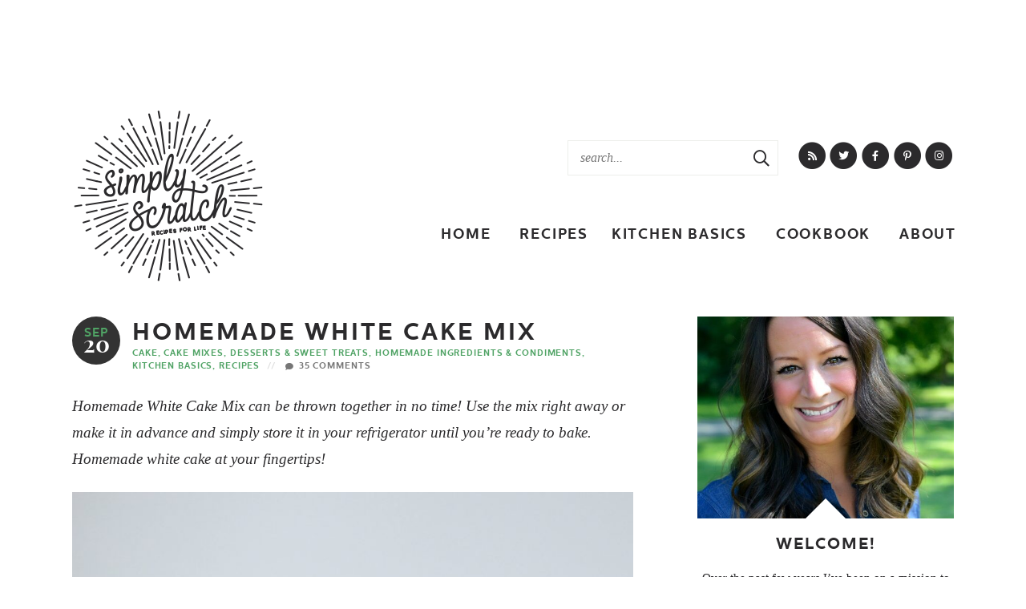

--- FILE ---
content_type: text/html; charset=UTF-8
request_url: https://www.simplyscratch.com/homemade-white-cake-mix/
body_size: 98479
content:
<!DOCTYPE html>
<html lang="en-US">
<head>
	<meta charset="UTF-8" />
	<meta name="viewport" content="width=device-width, initial-scale=1" />
	<meta name="google-site-verification" content="QRwR1GFuCl0el23X2ESApwwHA44QSf5Hq2U2pw_EeqM" />
	<meta name="p:domain_verify" content="4b5c3d0244093d9005da10303baedc1f"/>
	
	<link rel="profile" href="https://gmpg.org/xfn/11" />
	<script data-no-optimize="1" data-cfasync="false">!function(){"use strict";const t={adt_ei:{identityApiKey:"plainText",source:"url",type:"plaintext",priority:1},adt_eih:{identityApiKey:"sha256",source:"urlh",type:"hashed",priority:2},sh_kit:{identityApiKey:"sha256",source:"urlhck",type:"hashed",priority:3}},e=Object.keys(t);function i(t){return function(t){const e=t.match(/((?=([a-z0-9._!#$%+^&*()[\]<>-]+))\2@[a-z0-9._-]+\.[a-z0-9._-]+)/gi);return e?e[0]:""}(function(t){return t.replace(/\s/g,"")}(t.toLowerCase()))}!async function(){const n=new URL(window.location.href),o=n.searchParams;let a=null;const r=Object.entries(t).sort(([,t],[,e])=>t.priority-e.priority).map(([t])=>t);for(const e of r){const n=o.get(e),r=t[e];if(!n||!r)continue;const c=decodeURIComponent(n),d="plaintext"===r.type&&i(c),s="hashed"===r.type&&c;if(d||s){a={value:c,config:r};break}}if(a){const{value:t,config:e}=a;window.adthrive=window.adthrive||{},window.adthrive.cmd=window.adthrive.cmd||[],window.adthrive.cmd.push(function(){window.adthrive.identityApi({source:e.source,[e.identityApiKey]:t},({success:i,data:n})=>{i?window.adthrive.log("info","Plugin","detectEmails",`Identity API called with ${e.type} email: ${t}`,n):window.adthrive.log("warning","Plugin","detectEmails",`Failed to call Identity API with ${e.type} email: ${t}`,n)})})}!function(t,e){const i=new URL(e);t.forEach(t=>i.searchParams.delete(t)),history.replaceState(null,"",i.toString())}(e,n)}()}();
</script><meta name='robots' content='index, follow, max-image-preview:large, max-snippet:-1, max-video-preview:-1' />
	<style>img:is([sizes="auto" i], [sizes^="auto," i]) { contain-intrinsic-size: 3000px 1500px }</style>
	<style data-no-optimize="1" data-cfasync="false">
	.adthrive-ad {
		margin-top: 10px;
		margin-bottom: 10px;
		text-align: center;
		overflow-x: visible;
		clear: both;
		line-height: 0;
	}
	.adthrive-device-desktop .adthrive-recipe, .adthrive-device-tablet .adthrive-recipe {
float:right;
margin: 0 0 20px 20px !important;
}


#AdThrive_Sidebar_9_desktop {
clear: both;
min-width: 300px;
}



.adthrive-device-desktop .adthrive-player-close {
top: -2px !important;
}

.adthrive-device-desktop .mv-create-card .adthrive-recipe, .adthrive-device-tablet  .mv-create-card .adthrive-recipe {
float:right;
margin: 0 0 20px 20px !important;
}

#adthrive-collapse-title{
margin:10px 0;
}

/* White Background For Mobile Sticky Video Player */
.adthrive-collapse-mobile-background {
background-color: #fff!important;
}
.adthrive-top-collapse-close > svg > * {
stroke: black;
font-family: sans-serif;
}
.adthrive-top-collapse-wrapper-video-title,
.adthrive-top-collapse-wrapper-bar a a.adthrive-learn-more-link {
color: black!important;
}
/* END White Background For Mobile Sticky Video Player */</style>
<script data-no-optimize="1" data-cfasync="false">
	window.adthriveCLS = {
		enabledLocations: ['Content', 'Recipe'],
		injectedSlots: [],
		injectedFromPlugin: true,
		branch: '19d19d6',bucket: 'prod',			};
	window.adthriveCLS.siteAds = {"betaTester":false,"targeting":[{"value":"52e41fac28963d1e058a1123","key":"siteId"},{"value":"6233884d8e49fa7088157c59","key":"organizationId"},{"value":"Simply Scratch","key":"siteName"},{"value":"AdThrive Premium","key":"service"},{"value":"on","key":"bidding"},{"value":["Food"],"key":"verticals"}],"siteUrl":"http://www.simplyscratch.com/","siteId":"52e41fac28963d1e058a1123","siteName":"Simply Scratch","breakpoints":{"tablet":768,"desktop":1024},"cloudflare":null,"adUnits":[{"sequence":null,"thirdPartyAdUnitName":null,"targeting":[{"value":["Header"],"key":"location"}],"devices":["desktop","tablet","phone"],"name":"Header","sticky":false,"location":"Header","dynamic":{"pageSelector":"body.wprm-print","spacing":0,"max":1,"lazyMax":null,"enable":true,"lazy":false,"elementSelector":"#wprm-print-header","skip":0,"classNames":[],"position":"beforebegin","every":1,"enabled":true},"stickyOverlapSelector":"","adSizes":[[728,90],[320,50],[468,60],[970,90],[1,1],[320,100],[970,250],[300,50],[728,250]],"priority":399,"autosize":true},{"sequence":null,"thirdPartyAdUnitName":null,"targeting":[{"value":["Header"],"key":"location"}],"devices":["tablet","desktop"],"name":"Header","sticky":false,"location":"Header","dynamic":{"pageSelector":"","spacing":0,"max":1,"lazyMax":null,"enable":true,"lazy":false,"elementSelector":".header","skip":0,"classNames":[],"position":"beforebegin","every":1,"enabled":true},"stickyOverlapSelector":"","adSizes":[[1,1],[300,50],[320,50],[320,100],[468,60],[728,90],[970,90]],"priority":399,"autosize":true},{"sequence":1,"thirdPartyAdUnitName":null,"targeting":[{"value":["Sidebar"],"key":"location"}],"devices":["desktop"],"name":"Sidebar_1","sticky":false,"location":"Sidebar","dynamic":{"pageSelector":"","spacing":0,"max":1,"lazyMax":null,"enable":true,"lazy":false,"elementSelector":".sidebar > .topsidebar > .widget","skip":4,"classNames":["widget"],"position":"beforebegin","every":1,"enabled":true},"stickyOverlapSelector":"","adSizes":[[160,600],[336,280],[320,50],[300,600],[250,250],[1,1],[320,100],[300,1050],[300,50],[300,420],[300,250]],"priority":299,"autosize":true},{"sequence":9,"thirdPartyAdUnitName":null,"targeting":[{"value":["Sidebar"],"key":"location"},{"value":true,"key":"sticky"}],"devices":["desktop"],"name":"Sidebar_9","sticky":true,"location":"Sidebar","dynamic":{"pageSelector":"","spacing":0,"max":1,"lazyMax":null,"enable":true,"lazy":false,"elementSelector":".sidebar","skip":0,"classNames":[],"position":"beforeend","every":1,"enabled":true},"stickyOverlapSelector":".footer","adSizes":[[160,600],[336,280],[320,50],[300,600],[250,250],[1,1],[320,100],[300,1050],[300,50],[300,420],[300,250]],"priority":291,"autosize":true},{"sequence":null,"thirdPartyAdUnitName":null,"targeting":[{"value":["Content"],"key":"location"}],"devices":["tablet"],"name":"Content","sticky":false,"location":"Content","dynamic":{"pageSelector":"body.home","spacing":1,"max":6,"lazyMax":null,"enable":true,"lazy":false,"elementSelector":".post.teaserpost","skip":3,"classNames":[],"position":"beforebegin","every":1,"enabled":true},"stickyOverlapSelector":"","adSizes":[[728,90],[336,280],[320,50],[468,60],[970,90],[250,250],[1,1],[320,100],[970,250],[1,2],[300,50],[300,300],[552,334],[728,250],[300,250]],"priority":199,"autosize":true},{"sequence":null,"thirdPartyAdUnitName":null,"targeting":[{"value":["Content"],"key":"location"}],"devices":["phone"],"name":"Content","sticky":false,"location":"Content","dynamic":{"pageSelector":"body.blog, body.search, body.archive","spacing":0,"max":4,"lazyMax":null,"enable":true,"lazy":false,"elementSelector":"#main .post","skip":3,"classNames":[],"position":"beforebegin","every":3,"enabled":true},"stickyOverlapSelector":"","adSizes":[[728,90],[336,280],[320,50],[468,60],[970,90],[250,250],[1,1],[320,100],[970,250],[1,2],[300,50],[300,300],[552,334],[728,250],[300,250]],"priority":199,"autosize":true},{"sequence":null,"thirdPartyAdUnitName":null,"targeting":[{"value":["Content"],"key":"location"}],"devices":["desktop"],"name":"Content","sticky":false,"location":"Content","dynamic":{"pageSelector":"body.single","spacing":0.9,"max":4,"lazyMax":95,"enable":true,"lazy":true,"elementSelector":".post-content > *","skip":3,"classNames":[],"position":"beforebegin","every":1,"enabled":true},"stickyOverlapSelector":"","adSizes":[[728,90],[336,280],[320,50],[468,60],[970,90],[250,250],[1,1],[320,100],[970,250],[1,2],[300,50],[300,300],[552,334],[728,250],[300,250]],"priority":199,"autosize":true},{"sequence":null,"thirdPartyAdUnitName":null,"targeting":[{"value":["Content"],"key":"location"}],"devices":["tablet"],"name":"Content","sticky":false,"location":"Content","dynamic":{"pageSelector":"body.single","spacing":0.7,"max":4,"lazyMax":95,"enable":true,"lazy":true,"elementSelector":".post-content > *","skip":3,"classNames":[],"position":"beforebegin","every":1,"enabled":true},"stickyOverlapSelector":"","adSizes":[[728,90],[336,280],[320,50],[468,60],[970,90],[250,250],[1,1],[320,100],[970,250],[1,2],[300,50],[300,300],[552,334],[728,250],[300,250]],"priority":199,"autosize":true},{"sequence":null,"thirdPartyAdUnitName":null,"targeting":[{"value":["Content"],"key":"location"}],"devices":["phone"],"name":"Content","sticky":false,"location":"Content","dynamic":{"pageSelector":"body.single, body.page","spacing":0.9,"max":4,"lazyMax":95,"enable":true,"lazy":true,"elementSelector":".post-content > *","skip":3,"classNames":[],"position":"afterend","every":1,"enabled":true},"stickyOverlapSelector":"","adSizes":[[728,90],[336,280],[320,50],[468,60],[970,90],[250,250],[1,1],[320,100],[970,250],[1,2],[300,50],[300,300],[552,334],[728,250],[300,250]],"priority":199,"autosize":true},{"sequence":null,"thirdPartyAdUnitName":null,"targeting":[{"value":["Recipe"],"key":"location"}],"devices":["desktop","tablet"],"name":"Recipe","sticky":false,"location":"Recipe","dynamic":{"pageSelector":"","spacing":0.6,"max":5,"lazyMax":94,"enable":true,"lazy":true,"elementSelector":".wprm-recipe-ingredients-container li, .wprm-recipe-instructions-container li, .wprm-recipe-notes-container span, .wprm-recipe-notes-container li","skip":0,"classNames":[],"position":"beforebegin","every":1,"enabled":true},"stickyOverlapSelector":"","adSizes":[[120,240],[250,250],[300,250],[320,50],[320,100],[1,1],[300,50],[1,2],[320,300],[300,390]],"priority":-101,"autosize":true},{"sequence":1,"thirdPartyAdUnitName":null,"targeting":[{"value":["Recipe"],"key":"location"}],"devices":["phone"],"name":"Recipe_1","sticky":false,"location":"Recipe","dynamic":{"pageSelector":"","spacing":0.6,"max":2,"lazyMax":1,"enable":true,"lazy":true,"elementSelector":".wprm-recipe-ingredients-container, .wprm-recipe-instructions-container li, .wprm-recipe-notes-container li, .wprm-recipe-notes-container span","skip":0,"classNames":[],"position":"afterend","every":1,"enabled":true},"stickyOverlapSelector":"","adSizes":[[120,240],[250,250],[300,250],[320,50],[320,100],[1,1],[300,50],[1,2],[320,300],[300,390]],"priority":-101,"autosize":true},{"sequence":4,"thirdPartyAdUnitName":null,"targeting":[{"value":["Recipe"],"key":"location"}],"devices":["phone"],"name":"Recipe_4","sticky":false,"location":"Recipe","dynamic":{"pageSelector":"","spacing":0,"max":1,"lazyMax":null,"enable":true,"lazy":false,"elementSelector":".wprm-recipe-ingredients-container","skip":0,"classNames":[],"position":"beforebegin","every":1,"enabled":true},"stickyOverlapSelector":"","adSizes":[[120,240],[250,250],[300,250],[320,50],[320,100],[1,1],[300,50],[1,2],[320,300],[300,390]],"priority":-104,"autosize":true},{"sequence":null,"thirdPartyAdUnitName":null,"targeting":[{"value":["Recipe"],"key":"location"}],"devices":["tablet","desktop"],"name":"Recipe","sticky":false,"location":"Recipe","dynamic":{"pageSelector":"","spacing":0.7,"max":4,"lazyMax":1,"enable":true,"lazy":true,"elementSelector":".mv-create-ingredients li, .mv-create-instructions li, .mv-create-notes *, .mv-create-products li","skip":0,"classNames":[],"position":"afterend","every":1,"enabled":true},"stickyOverlapSelector":"","adSizes":[[320,50],[250,250],[1,1],[320,100],[1,2],[300,50],[320,300],[300,390],[300,250]],"priority":-101,"autosize":true},{"sequence":5,"thirdPartyAdUnitName":null,"targeting":[{"value":["Recipe"],"key":"location"}],"devices":["phone"],"name":"Recipe_5","sticky":false,"location":"Recipe","dynamic":{"pageSelector":"","spacing":0,"max":1,"lazyMax":null,"enable":true,"lazy":false,"elementSelector":".mv-create-ingredients","skip":0,"classNames":[],"position":"beforebegin","every":1,"enabled":true},"stickyOverlapSelector":"","adSizes":[[320,50],[250,250],[1,1],[320,100],[1,2],[300,50],[320,300],[300,390],[300,250]],"priority":-105,"autosize":true},{"sequence":null,"thirdPartyAdUnitName":null,"targeting":[{"value":["Recipe"],"key":"location"}],"devices":["phone"],"name":"Recipe","sticky":false,"location":"Recipe","dynamic":{"pageSelector":"","spacing":0.6,"max":2,"lazyMax":2,"enable":true,"lazy":true,"elementSelector":".mv-create-ingredients, .mv-create-instructions li, .mv-create-instructions > p, .mv-create-notes li, .mv-create-notes p, .mv-create-notes span, .mv-create-products","skip":0,"classNames":[],"position":"afterend","every":1,"enabled":true},"stickyOverlapSelector":"","adSizes":[[320,50],[250,250],[1,1],[320,100],[1,2],[300,50],[320,300],[300,390],[300,250]],"priority":-101,"autosize":true},{"sequence":3,"thirdPartyAdUnitName":null,"targeting":[{"value":["Recipe"],"key":"location"}],"devices":["phone"],"name":"Recipe_3","sticky":false,"location":"Recipe","dynamic":{"pageSelector":"","spacing":0,"max":1,"lazyMax":null,"enable":true,"lazy":false,"elementSelector":".ingredients","skip":0,"classNames":[],"position":"beforebegin","every":1,"enabled":true},"stickyOverlapSelector":"","adSizes":[[320,50],[250,250],[1,1],[320,100],[1,2],[300,50],[320,300],[300,390],[300,250]],"priority":-103,"autosize":true},{"sequence":null,"thirdPartyAdUnitName":null,"targeting":[{"value":["Recipe"],"key":"location"}],"devices":["phone","tablet"],"name":"Recipe","sticky":false,"location":"Recipe","dynamic":{"pageSelector":"","spacing":0,"max":1,"lazyMax":null,"enable":true,"lazy":false,"elementSelector":".recipe .right","skip":0,"classNames":[],"position":"afterbegin","every":1,"enabled":true},"stickyOverlapSelector":"","adSizes":[[320,50],[250,250],[1,1],[320,100],[1,2],[300,50],[320,300],[300,390],[300,250]],"priority":-101,"autosize":true},{"sequence":2,"thirdPartyAdUnitName":null,"targeting":[{"value":["Recipe"],"key":"location"}],"devices":["phone"],"name":"Recipe_2","sticky":false,"location":"Recipe","dynamic":{"pageSelector":"","spacing":0.7,"max":2,"lazyMax":null,"enable":true,"lazy":false,"elementSelector":".recipe .right","skip":0,"classNames":[],"position":"afterend","every":1,"enabled":true},"stickyOverlapSelector":"","adSizes":[[320,50],[250,250],[1,1],[320,100],[1,2],[300,50],[320,300],[300,390],[300,250]],"priority":-102,"autosize":true},{"sequence":null,"thirdPartyAdUnitName":null,"targeting":[{"value":["Recipe"],"key":"location"}],"devices":["desktop"],"name":"Recipe","sticky":false,"location":"Recipe","dynamic":{"pageSelector":"","spacing":0,"max":1,"lazyMax":null,"enable":true,"lazy":false,"elementSelector":".recipe .right","skip":0,"classNames":[],"position":"beforeend","every":1,"enabled":true},"stickyOverlapSelector":"","adSizes":[[320,50],[250,250],[1,1],[320,100],[1,2],[300,50],[320,300],[300,390],[300,250]],"priority":-101,"autosize":true},{"sequence":1,"thirdPartyAdUnitName":null,"targeting":[{"value":["Below Post"],"key":"location"}],"devices":["phone","tablet","desktop"],"name":"Below_Post_1","sticky":false,"location":"Below Post","dynamic":{"pageSelector":"body.single","spacing":0,"max":0,"lazyMax":1,"enable":true,"lazy":true,"elementSelector":"#respond","skip":0,"classNames":[],"position":"beforebegin","every":1,"enabled":true},"stickyOverlapSelector":"","adSizes":[[728,90],[336,280],[320,50],[468,60],[250,250],[1,1],[320,100],[300,250],[970,250],[728,250]],"priority":99,"autosize":true},{"sequence":2,"thirdPartyAdUnitName":null,"targeting":[{"value":["Below Post"],"key":"location"}],"devices":["phone","tablet","desktop"],"name":"Below_Post_2","sticky":false,"location":"Below Post","dynamic":{"pageSelector":"body.single","spacing":0.7,"max":0,"lazyMax":10,"enable":true,"lazy":true,"elementSelector":".comment-list > li","skip":0,"classNames":[],"position":"afterend","every":1,"enabled":true},"stickyOverlapSelector":"","adSizes":[[728,90],[336,280],[320,50],[468,60],[250,250],[1,1],[320,100],[300,250],[970,250],[728,250]],"priority":98,"autosize":true},{"sequence":null,"thirdPartyAdUnitName":null,"targeting":[{"value":["Footer"],"key":"location"},{"value":true,"key":"sticky"}],"devices":["tablet","phone","desktop"],"name":"Footer","sticky":true,"location":"Footer","dynamic":{"pageSelector":"","spacing":0,"max":1,"lazyMax":null,"enable":true,"lazy":false,"elementSelector":"body","skip":0,"classNames":[],"position":"beforeend","every":1,"enabled":true},"stickyOverlapSelector":"","adSizes":[[320,50],[320,100],[728,90],[970,90],[468,60],[1,1],[300,50]],"priority":-1,"autosize":true}],"adDensityLayout":{"mobile":{"adDensity":0.24,"onePerViewport":false},"pageOverrides":[{"mobile":{"adDensity":0.3,"onePerViewport":false},"note":null,"pageSelector":"body.blog, body.search, body.archive","desktop":{"adDensity":0.28,"onePerViewport":false}}],"desktop":{"adDensity":0.2,"onePerViewport":false}},"adDensityEnabled":true,"siteExperiments":[],"adTypes":{"sponsorTileDesktop":true,"interscrollerDesktop":true,"nativeBelowPostDesktop":true,"miniscroller":true,"largeFormatsMobile":true,"nativeMobileContent":true,"inRecipeRecommendationMobile":true,"nativeMobileRecipe":true,"sponsorTileMobile":true,"expandableCatalogAdsMobile":true,"frameAdsMobile":true,"outstreamMobile":true,"nativeHeaderMobile":true,"frameAdsDesktop":true,"inRecipeRecommendationDesktop":true,"expandableFooterDesktop":true,"nativeDesktopContent":true,"outstreamDesktop":true,"animatedFooter":true,"skylineHeader":true,"expandableFooter":true,"nativeDesktopSidebar":true,"videoFootersMobile":true,"videoFootersDesktop":true,"interscroller":true,"nativeDesktopRecipe":true,"nativeHeaderDesktop":true,"nativeBelowPostMobile":true,"expandableCatalogAdsDesktop":true,"largeFormatsDesktop":true},"adOptions":{"theTradeDesk":true,"usCmpClickWrap":{"enabled":false,"regions":[]},"undertone":true,"sidebarConfig":{"dynamicStickySidebar":{"minHeight":2400,"enabled":true,"blockedSelectors":[]}},"footerCloseButton":false,"teads":true,"seedtag":true,"pmp":true,"thirtyThreeAcross":true,"sharethrough":true,"optimizeVideoPlayersForEarnings":true,"removeVideoTitleWrapper":true,"pubMatic":true,"infiniteScroll":false,"longerVideoAdPod":true,"yahoossp":true,"spa":false,"stickyContainerConfig":{"recipeDesktop":{"minHeight":null,"enabled":false},"blockedSelectors":[],"stickyHeaderSelectors":[],"content":{"minHeight":null,"enabled":false},"recipeMobile":{"minHeight":null,"enabled":false}},"gatedPrint":{"siteEmailServiceProviderId":null,"defaultOptIn":false,"closeButtonEnabled":false,"enabled":false,"newsletterPromptEnabled":false},"yieldmo":true,"footerSelector":"","consentMode":{"enabled":false,"customVendorList":""},"amazonUAM":true,"gamMCMEnabled":true,"gamMCMChildNetworkCode":"22490713448","stickyContainerAds":false,"rubiconMediaMath":true,"rubicon":true,"conversant":true,"openx":true,"customCreativeEnabled":true,"mobileHeaderHeight":1,"secColor":"#000000","unruly":true,"mediaGrid":true,"bRealTime":false,"adInViewTime":null,"regulatory":{"privacyPolicyUrl":"","termsOfServiceUrl":""},"gumgum":true,"comscoreFooter":true,"desktopInterstitial":false,"contentAdXExpansionDesktop":true,"amx":true,"footerCloseButtonDesktop":false,"ozone":true,"isAutoOptimized":true,"comscoreTAL":true,"targetaff":false,"bgColor":"#FFFFFF","advancePlaylistOptions":{"playlistPlayer":{"enabled":true},"relatedPlayer":{"enabled":true,"applyToFirst":true}},"kargo":true,"liveRampATS":true,"footerCloseButtonMobile":false,"interstitialBlockedPageSelectors":"","prioritizeShorterVideoAds":true,"allowSmallerAdSizes":true,"comscore":"Food","blis":true,"wakeLock":{"desktopEnabled":true,"mobileValue":15,"mobileEnabled":true,"desktopValue":30},"mobileInterstitial":false,"tripleLift":true,"sensitiveCategories":["alc","ast","cbd","conl","cosm","dat","drg","gamc","gamv","rel","srh","ske","wtl"],"liveRamp":true,"adthriveEmailIdentity":true,"criteo":true,"nativo":true,"infiniteScrollOptions":{"selector":"","heightThreshold":0},"siteAttributes":{"mobileHeaderSelectors":[],"desktopHeaderSelectors":[]},"dynamicContentSlotLazyLoading":true,"clsOptimizedAds":true,"ogury":true,"verticals":["Food"],"inImage":false,"stackadapt":true,"usCMP":{"regions":[],"defaultOptIn":false,"enabled":false,"strictMode":false},"contentAdXExpansionMobile":true,"advancePlaylist":true,"medianet":true,"delayLoading":false,"inImageZone":null,"appNexus":true,"rise":true,"liveRampId":"","infiniteScrollRefresh":false,"indexExchange":true},"siteAdsProfiles":[],"thirdPartySiteConfig":{"partners":{"discounts":[]}},"featureRollouts":{"erp":{"featureRolloutId":19,"data":null,"enabled":false}},"videoPlayers":{"contextual":{"autoplayCollapsibleEnabled":false,"overrideEmbedLocation":false,"defaultPlayerType":"static"},"videoEmbed":"wordpress","footerSelector":".footer","contentSpecificPlaylists":[],"players":[{"devices":["desktop","mobile"],"description":"","id":4046098,"title":"Stationary related player - desktop and mobile","type":"stationaryRelated","enabled":true,"playerId":"2n6QmYW4"},{"playlistId":"","pageSelector":"","devices":["desktop"],"description":"","elementSelector":"","skip":0,"id":4046099,"position":"afterend","title":"","type":"stickyRelated","enabled":false,"playerId":"2n6QmYW4"},{"playlistId":"","pageSelector":"","devices":["mobile"],"mobileLocation":"bottom-right","description":"","skip":0,"title":"","type":"stickyRelated","enabled":false,"elementSelector":"","id":4046100,"position":"afterend","playerId":"2n6QmYW4"},{"playlistId":"3KFx5enn","pageSelector":"body.single","devices":["desktop"],"description":"","skip":1,"title":"My Latest Videos","type":"stickyPlaylist","enabled":true,"footerSelector":".footer","elementSelector":".post-content > p","id":4046101,"position":"afterend","saveVideoCloseState":false,"shuffle":true,"mobileHeaderSelector":null,"playerId":"Yvcv5Z7d"},{"playlistId":"3KFx5enn","pageSelector":"body.single, body.page","devices":["mobile"],"mobileLocation":"top-center","description":"","skip":1,"title":"My Latest Videos","type":"stickyPlaylist","enabled":true,"footerSelector":".footer","elementSelector":".post-content > p","id":4046102,"position":"afterend","saveVideoCloseState":false,"shuffle":true,"mobileHeaderSelector":"#cmtb","playerId":"Yvcv5Z7d"}],"partners":{"theTradeDesk":true,"unruly":true,"mediaGrid":true,"undertone":true,"gumgum":true,"seedtag":true,"amx":true,"ozone":true,"pmp":true,"kargo":true,"stickyOutstream":{"desktop":{"enabled":true},"blockedPageSelectors":"","mobileLocation":"bottom-left","allowOnHomepage":false,"mobile":{"enabled":true},"saveVideoCloseState":false,"mobileHeaderSelector":"#cmtb","allowForPageWithStickyPlayer":{"enabled":true}},"sharethrough":true,"blis":true,"tripleLift":true,"pubMatic":true,"criteo":true,"yahoossp":true,"nativo":true,"stackadapt":true,"yieldmo":true,"amazonUAM":true,"medianet":true,"rubicon":true,"appNexus":true,"rise":true,"openx":true,"indexExchange":true}}};</script>

<script data-no-optimize="1" data-cfasync="false">
(function(w, d) {
	w.adthrive = w.adthrive || {};
	w.adthrive.cmd = w.adthrive.cmd || [];
	w.adthrive.plugin = 'adthrive-ads-3.10.0';
	w.adthrive.host = 'ads.adthrive.com';
	w.adthrive.integration = 'plugin';

	var commitParam = (w.adthriveCLS && w.adthriveCLS.bucket !== 'prod' && w.adthriveCLS.branch) ? '&commit=' + w.adthriveCLS.branch : '';

	var s = d.createElement('script');
	s.async = true;
	s.referrerpolicy='no-referrer-when-downgrade';
	s.src = 'https://' + w.adthrive.host + '/sites/52e41fac28963d1e058a1123/ads.min.js?referrer=' + w.encodeURIComponent(w.location.href) + commitParam + '&cb=' + (Math.floor(Math.random() * 100) + 1) + '';
	var n = d.getElementsByTagName('script')[0];
	n.parentNode.insertBefore(s, n);
})(window, document);
</script>
<link rel="dns-prefetch" href="https://ads.adthrive.com/"><link rel="preconnect" href="https://ads.adthrive.com/"><link rel="preconnect" href="https://ads.adthrive.com/" crossorigin>
	<!-- This site is optimized with the Yoast SEO plugin v26.8 - https://yoast.com/product/yoast-seo-wordpress/ -->
	<title>Homemade White Cake Mix - Simply Scratch</title>
<link data-rocket-prefetch href="https://s0.2mdn.net" rel="dns-prefetch">
<link data-rocket-prefetch href="https://cdn.brandmetrics.com" rel="dns-prefetch">
<link data-rocket-prefetch href="https://imasdk.googleapis.com" rel="dns-prefetch">
<link data-rocket-prefetch href="https://cdn.id5-sync.com" rel="dns-prefetch">
<link data-rocket-prefetch href="https://d9.flashtalking.com" rel="dns-prefetch">
<link data-rocket-prefetch href="https://ads.pubmatic.com" rel="dns-prefetch">
<link data-rocket-prefetch href="https://launchpad-wrapper.privacymanager.io" rel="dns-prefetch">
<link data-rocket-prefetch href="https://sb.scorecardresearch.com" rel="dns-prefetch">
<link data-rocket-prefetch href="https://c.aps.amazon-adsystem.com" rel="dns-prefetch">
<link data-rocket-prefetch href="https://ads.adthrive.com" rel="dns-prefetch">
<link data-rocket-prefetch href="https://securepubads.g.doubleclick.net" rel="dns-prefetch">
<link data-rocket-prefetch href="https://assets.pinterest.com" rel="dns-prefetch">
<link data-rocket-prefetch href="https://fonts.googleapis.com" rel="dns-prefetch">
<link data-rocket-prefetch href="https://www.googletagmanager.com" rel="dns-prefetch">
<link data-rocket-prefetch href="https://f.convertkit.com" rel="dns-prefetch">
<link data-rocket-prefetch href="https://conversionsbox.com" rel="dns-prefetch">
<link data-rocket-prefetch href="https://gpsb-reims.criteo.com" rel="dns-prefetch">
<link data-rocket-prefetch href="https://cdn.jsdelivr.net" rel="dns-prefetch">
<link data-rocket-prefetch href="https://cm.g.doubleclick.net" rel="dns-prefetch">
<link data-rocket-preload as="style" href="https://fonts.googleapis.com/css?family=Montserrat%3A800%2C600%2CNormal%2C&#038;display=swap" rel="preload">
<link href="https://fonts.googleapis.com/css?family=Montserrat%3A800%2C600%2CNormal%2C&#038;display=swap" media="print" onload="this.media=&#039;all&#039;" rel="stylesheet">
<noscript data-wpr-hosted-gf-parameters=""><link rel="stylesheet" href="https://fonts.googleapis.com/css?family=Montserrat%3A800%2C600%2CNormal%2C&#038;display=swap"></noscript><link rel="preload" data-rocket-preload as="image" href="https://www.simplyscratch.com/wp-content/uploads/2017/09/Homemade-White-Cake-Mix-l-SimplyScratch.com-12-1200x1798.jpg" imagesrcset="https://www.simplyscratch.com/wp-content/uploads/2017/09/Homemade-White-Cake-Mix-l-SimplyScratch.com-12-1200x1798.jpg 1200w, https://www.simplyscratch.com/wp-content/uploads/2017/09/Homemade-White-Cake-Mix-l-SimplyScratch.com-12-200x300.jpg 200w, https://www.simplyscratch.com/wp-content/uploads/2017/09/Homemade-White-Cake-Mix-l-SimplyScratch.com-12-768x1151.jpg 768w, https://www.simplyscratch.com/wp-content/uploads/2017/09/Homemade-White-Cake-Mix-l-SimplyScratch.com-12.jpg 1449w" imagesizes="(max-width: 700px) 100vw, 700px" fetchpriority="high">
	<meta name="description" content="This Homemade White Cake Mix has 5 ingredients and can be thrown together quickly. Use the cake mix right away or store it in your refrigerator until later." />
	<link rel="canonical" href="https://www.simplyscratch.com/homemade-white-cake-mix/" />
	<meta property="og:locale" content="en_US" />
	<meta property="og:type" content="article" />
	<meta property="og:title" content="Homemade White Cake Mix - Simply Scratch" />
	<meta property="og:description" content="This Homemade White Cake Mix has 5 ingredients and can be thrown together quickly. Use the cake mix right away or store it in your refrigerator until later." />
	<meta property="og:url" content="https://www.simplyscratch.com/homemade-white-cake-mix/" />
	<meta property="og:site_name" content="Simply Scratch" />
	<meta property="article:published_time" content="2017-09-20T12:14:15+00:00" />
	<meta property="article:modified_time" content="2023-11-18T02:51:03+00:00" />
	<meta property="og:image" content="https://www.simplyscratch.com/wp-content/uploads/2017/09/Homemade-White-Cake-Mix-l-SimplyScratch.com-11.jpg" />
	<meta property="og:image:width" content="1440" />
	<meta property="og:image:height" content="2158" />
	<meta property="og:image:type" content="image/jpeg" />
	<meta name="author" content="Laurie McNamara" />
	<meta name="twitter:card" content="summary_large_image" />
	<meta name="twitter:label1" content="Written by" />
	<meta name="twitter:data1" content="Laurie McNamara" />
	<meta name="twitter:label2" content="Est. reading time" />
	<meta name="twitter:data2" content="5 minutes" />
	<script type="application/ld+json" class="yoast-schema-graph">{"@context":"https://schema.org","@graph":[{"@type":"Article","@id":"https://www.simplyscratch.com/homemade-white-cake-mix/#article","isPartOf":{"@id":"https://www.simplyscratch.com/homemade-white-cake-mix/"},"author":{"name":"Laurie McNamara","@id":"https://www.simplyscratch.com/#/schema/person/e3575a40b7b798fa94a33dbe1ff102e9"},"headline":"Homemade White Cake Mix","datePublished":"2017-09-20T12:14:15+00:00","dateModified":"2023-11-18T02:51:03+00:00","wordCount":1059,"commentCount":35,"publisher":{"@id":"https://www.simplyscratch.com/#/schema/person/e3575a40b7b798fa94a33dbe1ff102e9"},"image":{"@id":"https://www.simplyscratch.com/homemade-white-cake-mix/#primaryimage"},"thumbnailUrl":"https://www.simplyscratch.com/wp-content/uploads/2017/09/Homemade-White-Cake-Mix-l-SimplyScratch.com-11.jpg","keywords":["cake mix","cake mix from scratch","Homemade","how to","white cake"],"articleSection":["cake","cake mixes","Desserts &amp; Sweet Treats","Homemade Ingredients &amp; Condiments","Kitchen Basics","Recipes"],"inLanguage":"en-US","potentialAction":[{"@type":"CommentAction","name":"Comment","target":["https://www.simplyscratch.com/homemade-white-cake-mix/#respond"]}]},{"@type":"WebPage","@id":"https://www.simplyscratch.com/homemade-white-cake-mix/","url":"https://www.simplyscratch.com/homemade-white-cake-mix/","name":"Homemade White Cake Mix - Simply Scratch","isPartOf":{"@id":"https://www.simplyscratch.com/#website"},"primaryImageOfPage":{"@id":"https://www.simplyscratch.com/homemade-white-cake-mix/#primaryimage"},"image":{"@id":"https://www.simplyscratch.com/homemade-white-cake-mix/#primaryimage"},"thumbnailUrl":"https://www.simplyscratch.com/wp-content/uploads/2017/09/Homemade-White-Cake-Mix-l-SimplyScratch.com-11.jpg","datePublished":"2017-09-20T12:14:15+00:00","dateModified":"2023-11-18T02:51:03+00:00","description":"This Homemade White Cake Mix has 5 ingredients and can be thrown together quickly. Use the cake mix right away or store it in your refrigerator until later.","breadcrumb":{"@id":"https://www.simplyscratch.com/homemade-white-cake-mix/#breadcrumb"},"inLanguage":"en-US","potentialAction":[{"@type":"ReadAction","target":["https://www.simplyscratch.com/homemade-white-cake-mix/"]}]},{"@type":"ImageObject","inLanguage":"en-US","@id":"https://www.simplyscratch.com/homemade-white-cake-mix/#primaryimage","url":"https://www.simplyscratch.com/wp-content/uploads/2017/09/Homemade-White-Cake-Mix-l-SimplyScratch.com-11.jpg","contentUrl":"https://www.simplyscratch.com/wp-content/uploads/2017/09/Homemade-White-Cake-Mix-l-SimplyScratch.com-11.jpg","width":1440,"height":2158},{"@type":"BreadcrumbList","@id":"https://www.simplyscratch.com/homemade-white-cake-mix/#breadcrumb","itemListElement":[{"@type":"ListItem","position":1,"name":"Home","item":"https://www.simplyscratch.com/"},{"@type":"ListItem","position":2,"name":"Homemade White Cake Mix"}]},{"@type":"WebSite","@id":"https://www.simplyscratch.com/#website","url":"https://www.simplyscratch.com/","name":"Simply Scratch","description":"Delicious recipes made simply from scratch","publisher":{"@id":"https://www.simplyscratch.com/#/schema/person/e3575a40b7b798fa94a33dbe1ff102e9"},"potentialAction":[{"@type":"SearchAction","target":{"@type":"EntryPoint","urlTemplate":"https://www.simplyscratch.com/?s={search_term_string}"},"query-input":{"@type":"PropertyValueSpecification","valueRequired":true,"valueName":"search_term_string"}}],"inLanguage":"en-US"},{"@type":["Person","Organization"],"@id":"https://www.simplyscratch.com/#/schema/person/e3575a40b7b798fa94a33dbe1ff102e9","name":"Laurie McNamara","image":{"@type":"ImageObject","inLanguage":"en-US","@id":"https://www.simplyscratch.com/#/schema/person/image/","url":"https://www.simplyscratch.com/wp-content/uploads/2020/01/simplyscratch_logo.vFINAL.png","contentUrl":"https://www.simplyscratch.com/wp-content/uploads/2020/01/simplyscratch_logo.vFINAL.png","width":3259,"height":2948,"caption":"Laurie McNamara"},"logo":{"@id":"https://www.simplyscratch.com/#/schema/person/image/"},"sameAs":["http://www.simplyscratch.com/"]},{"@type":"Recipe","name":"Homemade White Cake Mix","author":{"@type":"Person","name":"Laurie McNamara"},"description":"Store-bought cake mixes are a thing of the past~ this Homemade White Cake Mix can be thrown together in literally no time and can be used right away or made in advance and stored in your refrigerator until your ready to bake. Homemade white cake at your fingertips! Yields 1 (2 layer cake) or 24 cupcakes.","datePublished":"2017-09-20T08:14:15+00:00","image":["https://www.simplyscratch.com/wp-content/uploads/2017/09/Homemade-White-Cake-Mix-l-SimplyScratch.com-8.jpg"],"recipeYield":["1","1 recipe"],"prepTime":"PT5M","totalTime":"PT5M","recipeIngredient":["2¾ cups cake flour (see notes)","1½ cups granulated sugar","4 teaspoons baking powder","1 teaspoon fine salt (sea salt or himalayan)","4 tablespoons softened unsalted butter"],"recipeInstructions":[{"@type":"HowToStep","text":"In a large mixing bowl, whisk together the flour, sugar, baking powder and salt.","name":"In a large mixing bowl, whisk together the flour, sugar, baking powder and salt.","url":"https://www.simplyscratch.com/homemade-white-cake-mix/#wprm-recipe-55682-step-0-0"},{"@type":"HowToStep","text":"Then use a pastry blender to cut the butter into the dry ingredients. Blend until the butter is not longer detectable and the mix is a fine crumb.","name":"Then use a pastry blender to cut the butter into the dry ingredients. Blend until the butter is not longer detectable and the mix is a fine crumb.","url":"https://www.simplyscratch.com/homemade-white-cake-mix/#wprm-recipe-55682-step-0-1"},{"@type":"HowToStep","text":"Store in an airtight container and refrigerate until ready to use.","name":"Store in an airtight container and refrigerate until ready to use.","url":"https://www.simplyscratch.com/homemade-white-cake-mix/#wprm-recipe-55682-step-0-2"}],"aggregateRating":{"@type":"AggregateRating","ratingValue":"4.45","ratingCount":"25","reviewCount":"1"},"review":[{"@type":"Review","reviewRating":{"@type":"Rating","ratingValue":"5"},"reviewBody":"Just made the White cake mix!  I might save it to use with a can of orange Fanta.  As a new take on an old recipe.","author":{"@type":"Person","name":"Linda Smith"},"datePublished":"2022-02-21"}],"recipeCategory":["Desserts &amp; Sweet Treats"],"recipeCuisine":["American-Italian"],"keywords":"cake mix, cake mix from scratch, homemade, how to, white cake","nutrition":{"@type":"NutritionInformation","servingSize":"1 recipe","calories":"2806 kcal","carbohydrateContent":"553 g","proteinContent":"42 g","fatContent":"52 g","saturatedFatContent":"30 g","cholesterolContent":"120 mg","sodiumContent":"4038 mg","fiberContent":"8 g","sugarContent":"300 g","transFatContent":"2 g","unsaturatedFatContent":"16 g"},"@id":"https://www.simplyscratch.com/homemade-white-cake-mix/#recipe","isPartOf":{"@id":"https://www.simplyscratch.com/homemade-white-cake-mix/#article"},"mainEntityOfPage":"https://www.simplyscratch.com/homemade-white-cake-mix/"}]}</script>
	<!-- / Yoast SEO plugin. -->


<link href='https://fonts.gstatic.com' crossorigin rel='preconnect' />
<script type="text/javascript" id="wpp-js" src="https://www.simplyscratch.com/wp-content/plugins/wordpress-popular-posts/assets/js/wpp.min.js?ver=7.3.6" data-sampling="1" data-sampling-rate="50" data-api-url="https://www.simplyscratch.com/wp-json/wordpress-popular-posts" data-post-id="45216" data-token="d67eca8327" data-lang="0" data-debug="0"></script>
<link rel="alternate" type="application/rss+xml" title="Simply Scratch &raquo; Homemade White Cake Mix Comments Feed" href="https://www.simplyscratch.com/homemade-white-cake-mix/feed/" />
<script>(()=>{"use strict";const e=[400,500,600,700,800,900],t=e=>`wprm-min-${e}`,n=e=>`wprm-max-${e}`,s=new Set,o="ResizeObserver"in window,r=o?new ResizeObserver((e=>{for(const t of e)c(t.target)})):null,i=.5/(window.devicePixelRatio||1);function c(s){const o=s.getBoundingClientRect().width||0;for(let r=0;r<e.length;r++){const c=e[r],a=o<=c+i;o>c+i?s.classList.add(t(c)):s.classList.remove(t(c)),a?s.classList.add(n(c)):s.classList.remove(n(c))}}function a(e){s.has(e)||(s.add(e),r&&r.observe(e),c(e))}!function(e=document){e.querySelectorAll(".wprm-recipe").forEach(a)}();if(new MutationObserver((e=>{for(const t of e)for(const e of t.addedNodes)e instanceof Element&&(e.matches?.(".wprm-recipe")&&a(e),e.querySelectorAll?.(".wprm-recipe").forEach(a))})).observe(document.documentElement,{childList:!0,subtree:!0}),!o){let e=0;addEventListener("resize",(()=>{e&&cancelAnimationFrame(e),e=requestAnimationFrame((()=>s.forEach(c)))}),{passive:!0})}})();</script><script>function cpLoadCSS(e,t,n){"use strict";var i=window.document.createElement("link"),o=t||window.document.getElementsByTagName("script")[0];return i.rel="stylesheet",i.href=e,i.media="only x",o.parentNode.insertBefore(i,o),setTimeout(function(){i.media=n||"all"}),i}</script><style>.cp-popup-container .cpro-overlay,.cp-popup-container .cp-popup-wrapper{opacity:0;visibility:hidden;display:none}</style><link rel='stylesheet' id='sbi_styles-css' href='https://www.simplyscratch.com/wp-content/plugins/instagram-feed/css/sbi-styles.min.css?ver=6.10.0' type='text/css' media='all' />
<style id='wp-emoji-styles-inline-css' type='text/css'>

	img.wp-smiley, img.emoji {
		display: inline !important;
		border: none !important;
		box-shadow: none !important;
		height: 1em !important;
		width: 1em !important;
		margin: 0 0.07em !important;
		vertical-align: -0.1em !important;
		background: none !important;
		padding: 0 !important;
	}
</style>
<link rel='stylesheet' id='wp-block-library-css' href='https://www.simplyscratch.com/wp-includes/css/dist/block-library/style.min.css?ver=6.8.3' type='text/css' media='all' />
<style id='classic-theme-styles-inline-css' type='text/css'>
/*! This file is auto-generated */
.wp-block-button__link{color:#fff;background-color:#32373c;border-radius:9999px;box-shadow:none;text-decoration:none;padding:calc(.667em + 2px) calc(1.333em + 2px);font-size:1.125em}.wp-block-file__button{background:#32373c;color:#fff;text-decoration:none}
</style>
<link data-minify="1" rel='stylesheet' id='wprm-public-css' href='https://www.simplyscratch.com/wp-content/cache/min/1/wp-content/plugins/wp-recipe-maker/dist/public-modern.css?ver=1702568805' type='text/css' media='all' />
<link data-minify="1" rel='stylesheet' id='wprmp-public-css' href='https://www.simplyscratch.com/wp-content/cache/min/1/wp-content/plugins/wp-recipe-maker-premium/dist/public-pro.css?ver=1702568805' type='text/css' media='all' />
<style id='global-styles-inline-css' type='text/css'>
:root{--wp--preset--aspect-ratio--square: 1;--wp--preset--aspect-ratio--4-3: 4/3;--wp--preset--aspect-ratio--3-4: 3/4;--wp--preset--aspect-ratio--3-2: 3/2;--wp--preset--aspect-ratio--2-3: 2/3;--wp--preset--aspect-ratio--16-9: 16/9;--wp--preset--aspect-ratio--9-16: 9/16;--wp--preset--color--black: #000000;--wp--preset--color--cyan-bluish-gray: #abb8c3;--wp--preset--color--white: #ffffff;--wp--preset--color--pale-pink: #f78da7;--wp--preset--color--vivid-red: #cf2e2e;--wp--preset--color--luminous-vivid-orange: #ff6900;--wp--preset--color--luminous-vivid-amber: #fcb900;--wp--preset--color--light-green-cyan: #7bdcb5;--wp--preset--color--vivid-green-cyan: #00d084;--wp--preset--color--pale-cyan-blue: #8ed1fc;--wp--preset--color--vivid-cyan-blue: #0693e3;--wp--preset--color--vivid-purple: #9b51e0;--wp--preset--gradient--vivid-cyan-blue-to-vivid-purple: linear-gradient(135deg,rgba(6,147,227,1) 0%,rgb(155,81,224) 100%);--wp--preset--gradient--light-green-cyan-to-vivid-green-cyan: linear-gradient(135deg,rgb(122,220,180) 0%,rgb(0,208,130) 100%);--wp--preset--gradient--luminous-vivid-amber-to-luminous-vivid-orange: linear-gradient(135deg,rgba(252,185,0,1) 0%,rgba(255,105,0,1) 100%);--wp--preset--gradient--luminous-vivid-orange-to-vivid-red: linear-gradient(135deg,rgba(255,105,0,1) 0%,rgb(207,46,46) 100%);--wp--preset--gradient--very-light-gray-to-cyan-bluish-gray: linear-gradient(135deg,rgb(238,238,238) 0%,rgb(169,184,195) 100%);--wp--preset--gradient--cool-to-warm-spectrum: linear-gradient(135deg,rgb(74,234,220) 0%,rgb(151,120,209) 20%,rgb(207,42,186) 40%,rgb(238,44,130) 60%,rgb(251,105,98) 80%,rgb(254,248,76) 100%);--wp--preset--gradient--blush-light-purple: linear-gradient(135deg,rgb(255,206,236) 0%,rgb(152,150,240) 100%);--wp--preset--gradient--blush-bordeaux: linear-gradient(135deg,rgb(254,205,165) 0%,rgb(254,45,45) 50%,rgb(107,0,62) 100%);--wp--preset--gradient--luminous-dusk: linear-gradient(135deg,rgb(255,203,112) 0%,rgb(199,81,192) 50%,rgb(65,88,208) 100%);--wp--preset--gradient--pale-ocean: linear-gradient(135deg,rgb(255,245,203) 0%,rgb(182,227,212) 50%,rgb(51,167,181) 100%);--wp--preset--gradient--electric-grass: linear-gradient(135deg,rgb(202,248,128) 0%,rgb(113,206,126) 100%);--wp--preset--gradient--midnight: linear-gradient(135deg,rgb(2,3,129) 0%,rgb(40,116,252) 100%);--wp--preset--font-size--small: 13px;--wp--preset--font-size--medium: 20px;--wp--preset--font-size--large: 36px;--wp--preset--font-size--x-large: 42px;--wp--preset--spacing--20: 0.44rem;--wp--preset--spacing--30: 0.67rem;--wp--preset--spacing--40: 1rem;--wp--preset--spacing--50: 1.5rem;--wp--preset--spacing--60: 2.25rem;--wp--preset--spacing--70: 3.38rem;--wp--preset--spacing--80: 5.06rem;--wp--preset--shadow--natural: 6px 6px 9px rgba(0, 0, 0, 0.2);--wp--preset--shadow--deep: 12px 12px 50px rgba(0, 0, 0, 0.4);--wp--preset--shadow--sharp: 6px 6px 0px rgba(0, 0, 0, 0.2);--wp--preset--shadow--outlined: 6px 6px 0px -3px rgba(255, 255, 255, 1), 6px 6px rgba(0, 0, 0, 1);--wp--preset--shadow--crisp: 6px 6px 0px rgba(0, 0, 0, 1);}:where(.is-layout-flex){gap: 0.5em;}:where(.is-layout-grid){gap: 0.5em;}body .is-layout-flex{display: flex;}.is-layout-flex{flex-wrap: wrap;align-items: center;}.is-layout-flex > :is(*, div){margin: 0;}body .is-layout-grid{display: grid;}.is-layout-grid > :is(*, div){margin: 0;}:where(.wp-block-columns.is-layout-flex){gap: 2em;}:where(.wp-block-columns.is-layout-grid){gap: 2em;}:where(.wp-block-post-template.is-layout-flex){gap: 1.25em;}:where(.wp-block-post-template.is-layout-grid){gap: 1.25em;}.has-black-color{color: var(--wp--preset--color--black) !important;}.has-cyan-bluish-gray-color{color: var(--wp--preset--color--cyan-bluish-gray) !important;}.has-white-color{color: var(--wp--preset--color--white) !important;}.has-pale-pink-color{color: var(--wp--preset--color--pale-pink) !important;}.has-vivid-red-color{color: var(--wp--preset--color--vivid-red) !important;}.has-luminous-vivid-orange-color{color: var(--wp--preset--color--luminous-vivid-orange) !important;}.has-luminous-vivid-amber-color{color: var(--wp--preset--color--luminous-vivid-amber) !important;}.has-light-green-cyan-color{color: var(--wp--preset--color--light-green-cyan) !important;}.has-vivid-green-cyan-color{color: var(--wp--preset--color--vivid-green-cyan) !important;}.has-pale-cyan-blue-color{color: var(--wp--preset--color--pale-cyan-blue) !important;}.has-vivid-cyan-blue-color{color: var(--wp--preset--color--vivid-cyan-blue) !important;}.has-vivid-purple-color{color: var(--wp--preset--color--vivid-purple) !important;}.has-black-background-color{background-color: var(--wp--preset--color--black) !important;}.has-cyan-bluish-gray-background-color{background-color: var(--wp--preset--color--cyan-bluish-gray) !important;}.has-white-background-color{background-color: var(--wp--preset--color--white) !important;}.has-pale-pink-background-color{background-color: var(--wp--preset--color--pale-pink) !important;}.has-vivid-red-background-color{background-color: var(--wp--preset--color--vivid-red) !important;}.has-luminous-vivid-orange-background-color{background-color: var(--wp--preset--color--luminous-vivid-orange) !important;}.has-luminous-vivid-amber-background-color{background-color: var(--wp--preset--color--luminous-vivid-amber) !important;}.has-light-green-cyan-background-color{background-color: var(--wp--preset--color--light-green-cyan) !important;}.has-vivid-green-cyan-background-color{background-color: var(--wp--preset--color--vivid-green-cyan) !important;}.has-pale-cyan-blue-background-color{background-color: var(--wp--preset--color--pale-cyan-blue) !important;}.has-vivid-cyan-blue-background-color{background-color: var(--wp--preset--color--vivid-cyan-blue) !important;}.has-vivid-purple-background-color{background-color: var(--wp--preset--color--vivid-purple) !important;}.has-black-border-color{border-color: var(--wp--preset--color--black) !important;}.has-cyan-bluish-gray-border-color{border-color: var(--wp--preset--color--cyan-bluish-gray) !important;}.has-white-border-color{border-color: var(--wp--preset--color--white) !important;}.has-pale-pink-border-color{border-color: var(--wp--preset--color--pale-pink) !important;}.has-vivid-red-border-color{border-color: var(--wp--preset--color--vivid-red) !important;}.has-luminous-vivid-orange-border-color{border-color: var(--wp--preset--color--luminous-vivid-orange) !important;}.has-luminous-vivid-amber-border-color{border-color: var(--wp--preset--color--luminous-vivid-amber) !important;}.has-light-green-cyan-border-color{border-color: var(--wp--preset--color--light-green-cyan) !important;}.has-vivid-green-cyan-border-color{border-color: var(--wp--preset--color--vivid-green-cyan) !important;}.has-pale-cyan-blue-border-color{border-color: var(--wp--preset--color--pale-cyan-blue) !important;}.has-vivid-cyan-blue-border-color{border-color: var(--wp--preset--color--vivid-cyan-blue) !important;}.has-vivid-purple-border-color{border-color: var(--wp--preset--color--vivid-purple) !important;}.has-vivid-cyan-blue-to-vivid-purple-gradient-background{background: var(--wp--preset--gradient--vivid-cyan-blue-to-vivid-purple) !important;}.has-light-green-cyan-to-vivid-green-cyan-gradient-background{background: var(--wp--preset--gradient--light-green-cyan-to-vivid-green-cyan) !important;}.has-luminous-vivid-amber-to-luminous-vivid-orange-gradient-background{background: var(--wp--preset--gradient--luminous-vivid-amber-to-luminous-vivid-orange) !important;}.has-luminous-vivid-orange-to-vivid-red-gradient-background{background: var(--wp--preset--gradient--luminous-vivid-orange-to-vivid-red) !important;}.has-very-light-gray-to-cyan-bluish-gray-gradient-background{background: var(--wp--preset--gradient--very-light-gray-to-cyan-bluish-gray) !important;}.has-cool-to-warm-spectrum-gradient-background{background: var(--wp--preset--gradient--cool-to-warm-spectrum) !important;}.has-blush-light-purple-gradient-background{background: var(--wp--preset--gradient--blush-light-purple) !important;}.has-blush-bordeaux-gradient-background{background: var(--wp--preset--gradient--blush-bordeaux) !important;}.has-luminous-dusk-gradient-background{background: var(--wp--preset--gradient--luminous-dusk) !important;}.has-pale-ocean-gradient-background{background: var(--wp--preset--gradient--pale-ocean) !important;}.has-electric-grass-gradient-background{background: var(--wp--preset--gradient--electric-grass) !important;}.has-midnight-gradient-background{background: var(--wp--preset--gradient--midnight) !important;}.has-small-font-size{font-size: var(--wp--preset--font-size--small) !important;}.has-medium-font-size{font-size: var(--wp--preset--font-size--medium) !important;}.has-large-font-size{font-size: var(--wp--preset--font-size--large) !important;}.has-x-large-font-size{font-size: var(--wp--preset--font-size--x-large) !important;}
:where(.wp-block-post-template.is-layout-flex){gap: 1.25em;}:where(.wp-block-post-template.is-layout-grid){gap: 1.25em;}
:where(.wp-block-columns.is-layout-flex){gap: 2em;}:where(.wp-block-columns.is-layout-grid){gap: 2em;}
:root :where(.wp-block-pullquote){font-size: 1.5em;line-height: 1.6;}
</style>
<link data-minify="1" rel='stylesheet' id='titan-adminbar-styles-css' href='https://www.simplyscratch.com/wp-content/cache/min/1/wp-content/plugins/anti-spam/assets/css/admin-bar.css?ver=1702568805' type='text/css' media='all' />
<link data-minify="1" rel='stylesheet' id='jpibfi-style-css' href='https://www.simplyscratch.com/wp-content/cache/min/1/wp-content/plugins/jquery-pin-it-button-for-images/css/client.css?ver=1702568805' type='text/css' media='all' />
<script>document.addEventListener('DOMContentLoaded', function(event) {  if( typeof cpLoadCSS !== 'undefined' ) { cpLoadCSS('https://www.simplyscratch.com/wp-content/plugins/convertpro/assets/modules/css/cp-popup.min.css?ver=1.8.8', 0, 'all'); } }); </script>
<link data-minify="1" rel='stylesheet' id='font-awesome-css' href='https://www.simplyscratch.com/wp-content/cache/min/1/wp-content/themes/simplyscratch2019/fontawesome-subset/css/all.css?ver=1702568805' type='text/css' media='all' />
<link data-minify="1" rel='stylesheet' id='custom-style-css' href='https://www.simplyscratch.com/wp-content/cache/min/1/wp-content/themes/simplyscratch2019/style.css?ver=1702568805' type='text/css' media='all' />
<link data-minify="1" rel='stylesheet' id='responsive-style-css' href='https://www.simplyscratch.com/wp-content/cache/min/1/wp-content/themes/simplyscratch2019/responsive.css?ver=1702568805' type='text/css' media='all' />
<link data-minify="1" rel='stylesheet' id='cmh-style-css' href='https://www.simplyscratch.com/wp-content/cache/min/1/wp-content/themes/simplyscratch2019/mobile-header/mobile-header-style.css?ver=1702568805' type='text/css' media='all' />
<script type="text/javascript" src="https://www.simplyscratch.com/wp-includes/js/jquery/jquery.min.js?ver=3.7.1" id="jquery-core-js"></script>
<script type="text/javascript" src="https://www.simplyscratch.com/wp-includes/js/jquery/jquery-migrate.min.js?ver=3.4.1" id="jquery-migrate-js" data-rocket-defer defer></script>
<link rel="https://api.w.org/" href="https://www.simplyscratch.com/wp-json/" /><link rel="alternate" title="JSON" type="application/json" href="https://www.simplyscratch.com/wp-json/wp/v2/posts/45216" /><link rel="EditURI" type="application/rsd+xml" title="RSD" href="https://www.simplyscratch.com/xmlrpc.php?rsd" />
<meta name="generator" content="WordPress 6.8.3" />
<link rel='shortlink' href='https://www.simplyscratch.com/?p=45216' />
<link rel="alternate" title="oEmbed (JSON)" type="application/json+oembed" href="https://www.simplyscratch.com/wp-json/oembed/1.0/embed?url=https%3A%2F%2Fwww.simplyscratch.com%2Fhomemade-white-cake-mix%2F" />
<link rel="alternate" title="oEmbed (XML)" type="text/xml+oembed" href="https://www.simplyscratch.com/wp-json/oembed/1.0/embed?url=https%3A%2F%2Fwww.simplyscratch.com%2Fhomemade-white-cake-mix%2F&#038;format=xml" />
<style type="text/css">
	a.pinit-button.custom span {
		}

	.pinit-hover {
		opacity: 0.8 !important;
		filter: alpha(opacity=80) !important;
	}
	a.pinit-button {
	border-bottom: 0 !important;
	box-shadow: none !important;
	margin-bottom: 0 !important;
}
a.pinit-button::after {
    display: none;
}</style>
		<style type="text/css"> .tippy-box[data-theme~="wprm"] { background-color: #333333; color: #FFFFFF; } .tippy-box[data-theme~="wprm"][data-placement^="top"] > .tippy-arrow::before { border-top-color: #333333; } .tippy-box[data-theme~="wprm"][data-placement^="bottom"] > .tippy-arrow::before { border-bottom-color: #333333; } .tippy-box[data-theme~="wprm"][data-placement^="left"] > .tippy-arrow::before { border-left-color: #333333; } .tippy-box[data-theme~="wprm"][data-placement^="right"] > .tippy-arrow::before { border-right-color: #333333; } .tippy-box[data-theme~="wprm"] a { color: #FFFFFF; } .wprm-comment-rating svg { width: 20px !important; height: 20px !important; } img.wprm-comment-rating { width: 100px !important; height: 20px !important; } body { --comment-rating-star-color: #ffc81b; } body { --wprm-popup-font-size: 16px; } body { --wprm-popup-background: #ffffff; } body { --wprm-popup-title: #000000; } body { --wprm-popup-content: #444444; } body { --wprm-popup-button-background: #444444; } body { --wprm-popup-button-text: #ffffff; } body { --wprm-popup-accent: #747B2D; }</style><style type="text/css">.wprm-glossary-term {color: #5A822B;text-decoration: underline;cursor: help;}</style>            <style id="wpp-loading-animation-styles">@-webkit-keyframes bgslide{from{background-position-x:0}to{background-position-x:-200%}}@keyframes bgslide{from{background-position-x:0}to{background-position-x:-200%}}.wpp-widget-block-placeholder,.wpp-shortcode-placeholder{margin:0 auto;width:60px;height:3px;background:#dd3737;background:linear-gradient(90deg,#dd3737 0%,#571313 10%,#dd3737 100%);background-size:200% auto;border-radius:3px;-webkit-animation:bgslide 1s infinite linear;animation:bgslide 1s infinite linear}</style>
            <script data-no-optimize='1' data-cfasync='false' id='comscore-loader-19d19d6'>(function(){window.adthriveCLS.buildDate=`2026-01-30`;var e=(e,t)=>()=>(t||e((t={exports:{}}).exports,t),t.exports),t=e(((e,t)=>{var n=function(e){return e&&e.Math===Math&&e};t.exports=n(typeof globalThis==`object`&&globalThis)||n(typeof window==`object`&&window)||n(typeof self==`object`&&self)||n(typeof global==`object`&&global)||n(typeof e==`object`&&e)||(function(){return this})()||Function(`return this`)()})),n=e(((e,t)=>{t.exports=function(e){try{return!!e()}catch(e){return!0}}})),r=e(((e,t)=>{t.exports=!n()(function(){return Object.defineProperty({},1,{get:function(){return 7}})[1]!==7})})),i=e(((e,t)=>{t.exports=!n()(function(){var e=(function(){}).bind();return typeof e!=`function`||e.hasOwnProperty(`prototype`)})})),a=e(((e,t)=>{var n=i(),r=Function.prototype.call;t.exports=n?r.bind(r):function(){return r.apply(r,arguments)}})),o=e((e=>{var t={}.propertyIsEnumerable,n=Object.getOwnPropertyDescriptor;e.f=n&&!t.call({1:2},1)?function(e){var t=n(this,e);return!!t&&t.enumerable}:t})),s=e(((e,t)=>{t.exports=function(e,t){return{enumerable:!(e&1),configurable:!(e&2),writable:!(e&4),value:t}}})),c=e(((e,t)=>{var n=i(),r=Function.prototype,a=r.call,o=n&&r.bind.bind(a,a);t.exports=n?o:function(e){return function(){return a.apply(e,arguments)}}})),l=e(((e,t)=>{var n=c(),r=n({}.toString),i=n(``.slice);t.exports=function(e){return i(r(e),8,-1)}})),u=e(((e,t)=>{var r=c(),i=n(),a=l(),o=Object,s=r(``.split);t.exports=i(function(){return!o(`z`).propertyIsEnumerable(0)})?function(e){return a(e)===`String`?s(e,``):o(e)}:o})),d=e(((e,t)=>{t.exports=function(e){return e==null}})),f=e(((e,t)=>{var n=d(),r=TypeError;t.exports=function(e){if(n(e))throw new r(`Can't call method on `+e);return e}})),p=e(((e,t)=>{var n=u(),r=f();t.exports=function(e){return n(r(e))}})),m=e(((e,t)=>{var n=typeof document==`object`&&document.all;t.exports=n===void 0&&n!==void 0?function(e){return typeof e==`function`||e===n}:function(e){return typeof e==`function`}})),h=e(((e,t)=>{var n=m();t.exports=function(e){return typeof e==`object`?e!==null:n(e)}})),g=e(((e,n)=>{var r=t(),i=m(),a=function(e){return i(e)?e:void 0};n.exports=function(e,t){return arguments.length<2?a(r[e]):r[e]&&r[e][t]}})),_=e(((e,t)=>{t.exports=c()({}.isPrototypeOf)})),v=e(((e,t)=>{t.exports=typeof navigator<`u`&&String(navigator.userAgent)||``})),y=e(((e,n)=>{var r=t(),i=v(),a=r.process,o=r.Deno,s=a&&a.versions||o&&o.version,c=s&&s.v8,l,u;c&&(l=c.split(`.`),u=l[0]>0&&l[0]<4?1:+(l[0]+l[1])),!u&&i&&(l=i.match(/Edge\/(\d+)/),(!l||l[1]>=74)&&(l=i.match(/Chrome\/(\d+)/),l&&(u=+l[1]))),n.exports=u})),b=e(((e,r)=>{var i=y(),a=n(),o=t().String;r.exports=!!Object.getOwnPropertySymbols&&!a(function(){var e=Symbol(`symbol detection`);return!o(e)||!(Object(e)instanceof Symbol)||!Symbol.sham&&i&&i<41})})),x=e(((e,t)=>{t.exports=b()&&!Symbol.sham&&typeof Symbol.iterator==`symbol`})),S=e(((e,t)=>{var n=g(),r=m(),i=_(),a=x(),o=Object;t.exports=a?function(e){return typeof e==`symbol`}:function(e){var t=n(`Symbol`);return r(t)&&i(t.prototype,o(e))}})),C=e(((e,t)=>{var n=String;t.exports=function(e){try{return n(e)}catch(e){return`Object`}}})),ee=e(((e,t)=>{var n=m(),r=C(),i=TypeError;t.exports=function(e){if(n(e))return e;throw new i(r(e)+` is not a function`)}})),te=e(((e,t)=>{var n=ee(),r=d();t.exports=function(e,t){var i=e[t];return r(i)?void 0:n(i)}})),ne=e(((e,t)=>{var n=a(),r=m(),i=h(),o=TypeError;t.exports=function(e,t){var a,s;if(t===`string`&&r(a=e.toString)&&!i(s=n(a,e))||r(a=e.valueOf)&&!i(s=n(a,e))||t!==`string`&&r(a=e.toString)&&!i(s=n(a,e)))return s;throw new o(`Can't convert object to primitive value`)}})),re=e(((e,t)=>{t.exports=!1})),w=e(((e,n)=>{var r=t(),i=Object.defineProperty;n.exports=function(e,t){try{i(r,e,{value:t,configurable:!0,writable:!0})}catch(n){r[e]=t}return t}})),T=e(((e,n)=>{var r=re(),i=t(),a=w(),o=`__core-js_shared__`,s=n.exports=i[o]||a(o,{});(s.versions||(s.versions=[])).push({version:`3.36.1`,mode:r?`pure`:`global`,copyright:`© 2014-2024 Denis Pushkarev (zloirock.ru)`,license:`https://github.com/zloirock/core-js/blob/v3.36.1/LICENSE`,source:`https://github.com/zloirock/core-js`})})),E=e(((e,t)=>{var n=T();t.exports=function(e,t){return n[e]||(n[e]=t||{})}})),D=e(((e,t)=>{var n=f(),r=Object;t.exports=function(e){return r(n(e))}})),O=e(((e,t)=>{var n=c(),r=D(),i=n({}.hasOwnProperty);t.exports=Object.hasOwn||function(e,t){return i(r(e),t)}})),k=e(((e,t)=>{var n=c(),r=0,i=Math.random(),a=n(1 .toString);t.exports=function(e){return`Symbol(`+(e===void 0?``:e)+`)_`+a(++r+i,36)}})),A=e(((e,n)=>{var r=t(),i=E(),a=O(),o=k(),s=b(),c=x(),l=r.Symbol,u=i(`wks`),d=c?l.for||l:l&&l.withoutSetter||o;n.exports=function(e){return a(u,e)||(u[e]=s&&a(l,e)?l[e]:d(`Symbol.`+e)),u[e]}})),ie=e(((e,t)=>{var n=a(),r=h(),i=S(),o=te(),s=ne(),c=A(),l=TypeError,u=c(`toPrimitive`);t.exports=function(e,t){if(!r(e)||i(e))return e;var a=o(e,u),c;if(a){if(t===void 0&&(t=`default`),c=n(a,e,t),!r(c)||i(c))return c;throw new l(`Can't convert object to primitive value`)}return t===void 0&&(t=`number`),s(e,t)}})),j=e(((e,t)=>{var n=ie(),r=S();t.exports=function(e){var t=n(e,`string`);return r(t)?t:t+``}})),M=e(((e,n)=>{var r=t(),i=h(),a=r.document,o=i(a)&&i(a.createElement);n.exports=function(e){return o?a.createElement(e):{}}})),N=e(((e,t)=>{var i=r(),a=n(),o=M();t.exports=!i&&!a(function(){return Object.defineProperty(o(`div`),`a`,{get:function(){return 7}}).a!==7})})),P=e((e=>{var t=r(),n=a(),i=o(),c=s(),l=p(),u=j(),d=O(),f=N(),m=Object.getOwnPropertyDescriptor;e.f=t?m:function(e,t){if(e=l(e),t=u(t),f)try{return m(e,t)}catch(e){}if(d(e,t))return c(!n(i.f,e,t),e[t])}})),F=e(((e,t)=>{var i=r(),a=n();t.exports=i&&a(function(){return Object.defineProperty(function(){},`prototype`,{value:42,writable:!1}).prototype!==42})})),I=e(((e,t)=>{var n=h(),r=String,i=TypeError;t.exports=function(e){if(n(e))return e;throw new i(r(e)+` is not an object`)}})),L=e((e=>{var t=r(),n=N(),i=F(),a=I(),o=j(),s=TypeError,c=Object.defineProperty,l=Object.getOwnPropertyDescriptor,u=`enumerable`,d=`configurable`,f=`writable`;e.f=t?i?function(e,t,n){if(a(e),t=o(t),a(n),typeof e==`function`&&t===`prototype`&&`value`in n&&f in n&&!n[f]){var r=l(e,t);r&&r[f]&&(e[t]=n.value,n={configurable:d in n?n[d]:r[d],enumerable:u in n?n[u]:r[u],writable:!1})}return c(e,t,n)}:c:function(e,t,r){if(a(e),t=o(t),a(r),n)try{return c(e,t,r)}catch(e){}if(`get`in r||`set`in r)throw new s(`Accessors not supported`);return`value`in r&&(e[t]=r.value),e}})),R=e(((e,t)=>{var n=r(),i=L(),a=s();t.exports=n?function(e,t,n){return i.f(e,t,a(1,n))}:function(e,t,n){return e[t]=n,e}})),ae=e(((e,t)=>{var n=r(),i=O(),a=Function.prototype,o=n&&Object.getOwnPropertyDescriptor,s=i(a,`name`);t.exports={EXISTS:s,PROPER:s&&(function(){}).name===`something`,CONFIGURABLE:s&&(!n||n&&o(a,`name`).configurable)}})),oe=e(((e,t)=>{var n=c(),r=m(),i=T(),a=n(Function.toString);r(i.inspectSource)||(i.inspectSource=function(e){return a(e)}),t.exports=i.inspectSource})),se=e(((e,n)=>{var r=t(),i=m(),a=r.WeakMap;n.exports=i(a)&&/native code/.test(String(a))})),z=e(((e,t)=>{var n=E(),r=k(),i=n(`keys`);t.exports=function(e){return i[e]||(i[e]=r(e))}})),B=e(((e,t)=>{t.exports={}})),ce=e(((e,n)=>{var r=se(),i=t(),a=h(),o=R(),s=O(),c=T(),l=z(),u=B(),d=`Object already initialized`,f=i.TypeError,p=i.WeakMap,m,g,_,v=function(e){return _(e)?g(e):m(e,{})},y=function(e){return function(t){var n;if(!a(t)||(n=g(t)).type!==e)throw new f(`Incompatible receiver, `+e+` required`);return n}};if(r||c.state){var b=c.state||(c.state=new p);b.get=b.get,b.has=b.has,b.set=b.set,m=function(e,t){if(b.has(e))throw new f(d);return t.facade=e,b.set(e,t),t},g=function(e){return b.get(e)||{}},_=function(e){return b.has(e)}}else{var x=l(`state`);u[x]=!0,m=function(e,t){if(s(e,x))throw new f(d);return t.facade=e,o(e,x,t),t},g=function(e){return s(e,x)?e[x]:{}},_=function(e){return s(e,x)}}n.exports={set:m,get:g,has:_,enforce:v,getterFor:y}})),le=e(((e,t)=>{var i=c(),a=n(),o=m(),s=O(),l=r(),u=ae().CONFIGURABLE,d=oe(),f=ce(),p=f.enforce,h=f.get,g=String,_=Object.defineProperty,v=i(``.slice),y=i(``.replace),b=i([].join),x=l&&!a(function(){return _(function(){},`length`,{value:8}).length!==8}),S=String(String).split(`String`),C=t.exports=function(e,t,n){v(g(t),0,7)===`Symbol(`&&(t=`[`+y(g(t),/^Symbol\(([^)]*)\).*$/,`$1`)+`]`),n&&n.getter&&(t=`get `+t),n&&n.setter&&(t=`set `+t),(!s(e,`name`)||u&&e.name!==t)&&(l?_(e,`name`,{value:t,configurable:!0}):e.name=t),x&&n&&s(n,`arity`)&&e.length!==n.arity&&_(e,`length`,{value:n.arity});try{n&&s(n,`constructor`)&&n.constructor?l&&_(e,`prototype`,{writable:!1}):e.prototype&&(e.prototype=void 0)}catch(e){}var r=p(e);return s(r,`source`)||(r.source=b(S,typeof t==`string`?t:``)),e};Function.prototype.toString=C(function(){return o(this)&&h(this).source||d(this)},`toString`)})),ue=e(((e,t)=>{var n=m(),r=L(),i=le(),a=w();t.exports=function(e,t,o,s){s||(s={});var c=s.enumerable,l=s.name===void 0?t:s.name;if(n(o)&&i(o,l,s),s.global)c?e[t]=o:a(t,o);else{try{s.unsafe?e[t]&&(c=!0):delete e[t]}catch(e){}c?e[t]=o:r.f(e,t,{value:o,enumerable:!1,configurable:!s.nonConfigurable,writable:!s.nonWritable})}return e}})),de=e(((e,t)=>{var n=Math.ceil,r=Math.floor;t.exports=Math.trunc||function(e){var t=+e;return(t>0?r:n)(t)}})),V=e(((e,t)=>{var n=de();t.exports=function(e){var t=+e;return t!==t||t===0?0:n(t)}})),fe=e(((e,t)=>{var n=V(),r=Math.max,i=Math.min;t.exports=function(e,t){var a=n(e);return a<0?r(a+t,0):i(a,t)}})),pe=e(((e,t)=>{var n=V(),r=Math.min;t.exports=function(e){var t=n(e);return t>0?r(t,9007199254740991):0}})),me=e(((e,t)=>{var n=pe();t.exports=function(e){return n(e.length)}})),H=e(((e,t)=>{var n=p(),r=fe(),i=me(),a=function(e){return function(t,a,o){var s=n(t),c=i(s);if(c===0)return!e&&-1;var l=r(o,c),u;if(e&&a!==a){for(;c>l;)if(u=s[l++],u!==u)return!0}else for(;c>l;l++)if((e||l in s)&&s[l]===a)return e||l||0;return!e&&-1}};t.exports={includes:a(!0),indexOf:a(!1)}})),U=e(((e,t)=>{var n=c(),r=O(),i=p(),a=H().indexOf,o=B(),s=n([].push);t.exports=function(e,t){var n=i(e),c=0,l=[],u;for(u in n)!r(o,u)&&r(n,u)&&s(l,u);for(;t.length>c;)r(n,u=t[c++])&&(~a(l,u)||s(l,u));return l}})),W=e(((e,t)=>{t.exports=[`constructor`,`hasOwnProperty`,`isPrototypeOf`,`propertyIsEnumerable`,`toLocaleString`,`toString`,`valueOf`]})),he=e((e=>{var t=U(),n=W().concat(`length`,`prototype`);e.f=Object.getOwnPropertyNames||function(e){return t(e,n)}})),ge=e((e=>{e.f=Object.getOwnPropertySymbols})),G=e(((e,t)=>{var n=g(),r=c(),i=he(),a=ge(),o=I(),s=r([].concat);t.exports=n(`Reflect`,`ownKeys`)||function(e){var t=i.f(o(e)),n=a.f;return n?s(t,n(e)):t}})),_e=e(((e,t)=>{var n=O(),r=G(),i=P(),a=L();t.exports=function(e,t,o){for(var s=r(t),c=a.f,l=i.f,u=0;u<s.length;u++){var d=s[u];!n(e,d)&&!(o&&n(o,d))&&c(e,d,l(t,d))}}})),ve=e(((e,t)=>{var r=n(),i=m(),a=/#|\.prototype\./,o=function(e,t){var n=c[s(e)];return n===u?!0:n===l?!1:i(t)?r(t):!!t},s=o.normalize=function(e){return String(e).replace(a,`.`).toLowerCase()},c=o.data={},l=o.NATIVE=`N`,u=o.POLYFILL=`P`;t.exports=o})),K=e(((e,n)=>{var r=t(),i=P().f,a=R(),o=ue(),s=w(),c=_e(),l=ve();n.exports=function(e,t){var n=e.target,u=e.global,d=e.stat,f,p=u?r:d?r[n]||s(n,{}):r[n]&&r[n].prototype,m,h,g,_;if(p)for(m in t){if(g=t[m],e.dontCallGetSet?(_=i(p,m),h=_&&_.value):h=p[m],f=l(u?m:n+(d?`.`:`#`)+m,e.forced),!f&&h!==void 0){if(typeof g==typeof h)continue;c(g,h)}(e.sham||h&&h.sham)&&a(g,`sham`,!0),o(p,m,g,e)}}})),q=e(((e,t)=>{var n=U(),r=W();t.exports=Object.keys||function(e){return n(e,r)}})),ye=e((e=>{var t=r(),n=F(),i=L(),a=I(),o=p(),s=q();e.f=t&&!n?Object.defineProperties:function(e,t){a(e);for(var n=o(t),r=s(t),c=r.length,l=0,u;c>l;)i.f(e,u=r[l++],n[u]);return e}})),be=e(((e,t)=>{t.exports=g()(`document`,`documentElement`)})),xe=e(((e,t)=>{var n=I(),r=ye(),i=W(),a=B(),o=be(),s=M(),c=z(),l=`>`,u=`<`,d=`prototype`,f=`script`,p=c(`IE_PROTO`),m=function(){},h=function(e){return u+f+l+e+u+`/`+f+l},g=function(e){e.write(h(``)),e.close();var t=e.parentWindow.Object;return e=null,t},_=function(){var e=s(`iframe`),t=`java`+f+`:`,n;return e.style.display=`none`,o.appendChild(e),e.src=String(t),n=e.contentWindow.document,n.open(),n.write(h(`document.F=Object`)),n.close(),n.F},v,y=function(){try{v=new ActiveXObject(`htmlfile`)}catch(e){}y=typeof document<`u`?document.domain&&v?g(v):_():g(v);for(var e=i.length;e--;)delete y[d][i[e]];return y()};a[p]=!0,t.exports=Object.create||function(e,t){var i;return e===null?i=y():(m[d]=n(e),i=new m,m[d]=null,i[p]=e),t===void 0?i:r.f(i,t)}})),Se=e(((e,t)=>{var n=A(),r=xe(),i=L().f,a=n(`unscopables`),o=Array.prototype;o[a]===void 0&&i(o,a,{configurable:!0,value:r(null)}),t.exports=function(e){o[a][e]=!0}})),Ce=e((()=>{var e=K(),t=H().includes,r=n(),i=Se();e({target:`Array`,proto:!0,forced:r(function(){return![,].includes()})},{includes:function(e){return t(this,e,arguments.length>1?arguments[1]:void 0)}}),i(`includes`)})),we=e(((e,n)=>{var r=t(),i=c();n.exports=function(e,t){return i(r[e].prototype[t])}})),Te=e(((e,t)=>{Ce(),t.exports=we()(`Array`,`includes`)})),Ee=e(((e,t)=>{t.exports=!n()(function(){function e(){}return e.prototype.constructor=null,Object.getPrototypeOf(new e)!==e.prototype})})),De=e(((e,t)=>{var n=O(),r=m(),i=D(),a=z(),o=Ee(),s=a(`IE_PROTO`),c=Object,l=c.prototype;t.exports=o?c.getPrototypeOf:function(e){var t=i(e);if(n(t,s))return t[s];var a=t.constructor;return r(a)&&t instanceof a?a.prototype:t instanceof c?l:null}})),Oe=e(((e,t)=>{var i=r(),a=n(),s=c(),l=De(),u=q(),d=p(),f=o().f,m=s(f),h=s([].push),g=i&&a(function(){var e=Object.create(null);return e[2]=2,!m(e,2)}),_=function(e){return function(t){for(var n=d(t),r=u(n),a=g&&l(n)===null,o=r.length,s=0,c=[],f;o>s;)f=r[s++],(!i||(a?f in n:m(n,f)))&&h(c,e?[f,n[f]]:n[f]);return c}};t.exports={entries:_(!0),values:_(!1)}})),ke=e((()=>{var e=K(),t=Oe().entries;e({target:`Object`,stat:!0},{entries:function(e){return t(e)}})})),J=e(((e,n)=>{n.exports=t()})),Ae=e(((e,t)=>{ke(),t.exports=J().Object.entries})),je=e(((e,t)=>{var n=r(),i=L(),a=s();t.exports=function(e,t,r){n?i.f(e,t,a(0,r)):e[t]=r}})),Me=e((()=>{var e=K(),t=r(),n=G(),i=p(),a=P(),o=je();e({target:`Object`,stat:!0,sham:!t},{getOwnPropertyDescriptors:function(e){for(var t=i(e),r=a.f,s=n(t),c={},l=0,u,d;s.length>l;)d=r(t,u=s[l++]),d!==void 0&&o(c,u,d);return c}})})),Ne=e(((e,t)=>{Me(),t.exports=J().Object.getOwnPropertyDescriptors}));Te(),Ae(),Ne();let Pe=new class{info(e,t,...n){this.call(console.info,e,t,...n)}warn(e,t,...n){this.call(console.warn,e,t,...n)}error(e,t,...n){this.call(console.error,e,t,...n),this.sendErrorLogToCommandQueue(e,t,...n)}event(e,t,...n){var r;((r=window.adthriveCLS)==null?void 0:r.bucket)===`debug`&&this.info(e,t)}sendErrorLogToCommandQueue(e,t,...n){window.adthrive=window.adthrive||{},window.adthrive.cmd=window.adthrive.cmd||[],window.adthrive.cmd.push(()=>{window.adthrive.logError!==void 0&&typeof window.adthrive.logError==`function`&&window.adthrive.logError(e,t,n)})}call(e,t,n,...r){let i=[`%c${t}::${n} `],a=[`color: #999; font-weight: bold;`];r.length>0&&typeof r[0]==`string`&&i.push(r.shift()),a.push(...r);try{Function.prototype.apply.call(e,console,[i.join(``),...a])}catch(e){console.error(e);return}}};function Y(e){"@babel/helpers - typeof";return Y=typeof Symbol==`function`&&typeof Symbol.iterator==`symbol`?function(e){return typeof e}:function(e){return e&&typeof Symbol==`function`&&e.constructor===Symbol&&e!==Symbol.prototype?`symbol`:typeof e},Y(e)}function Fe(e,t){if(Y(e)!=`object`||!e)return e;var n=e[Symbol.toPrimitive];if(n!==void 0){var r=n.call(e,t||`default`);if(Y(r)!=`object`)return r;throw TypeError(`@@toPrimitive must return a primitive value.`)}return(t===`string`?String:Number)(e)}function Ie(e){var t=Fe(e,`string`);return Y(t)==`symbol`?t:t+``}function X(e,t,n){return(t=Ie(t))in e?Object.defineProperty(e,t,{value:n,enumerable:!0,configurable:!0,writable:!0}):e[t]=n,e}var Le=class{constructor(){X(this,`name`,void 0),X(this,`disable`,void 0),X(this,`gdprPurposes`,void 0)}};function Z(e,t){var n=Object.keys(e);if(Object.getOwnPropertySymbols){var r=Object.getOwnPropertySymbols(e);t&&(r=r.filter(function(t){return Object.getOwnPropertyDescriptor(e,t).enumerable})),n.push.apply(n,r)}return n}function Q(e){for(var t=1;t<arguments.length;t++){var n=arguments[t]==null?{}:arguments[t];t%2?Z(Object(n),!0).forEach(function(t){X(e,t,n[t])}):Object.getOwnPropertyDescriptors?Object.defineProperties(e,Object.getOwnPropertyDescriptors(n)):Z(Object(n)).forEach(function(t){Object.defineProperty(e,t,Object.getOwnPropertyDescriptor(n,t))})}return e}let Re=[`mcmpfreqrec`],$=new class extends Le{constructor(...e){super(...e),X(this,`name`,`BrowserStorage`),X(this,`disable`,!1),X(this,`gdprPurposes`,[1]),X(this,`_sessionStorageHandlerQueue`,[]),X(this,`_localStorageHandlerQueue`,[]),X(this,`_cookieHandlerQueue`,[]),X(this,`_gdpr`,void 0),X(this,`_shouldQueue`,!1)}init(e){this._gdpr=e.gdpr===`true`,this._shouldQueue=this._gdpr}clearQueue(e){this._gdpr&&this._hasStorageConsent()===!1||(e&&(this._shouldQueue=!1,this._sessionStorageHandlerQueue.forEach(e=>{this.setSessionStorage(e.key,e.value)}),this._localStorageHandlerQueue.forEach(e=>{if(e.key===`adthrive_abgroup`){let t=Object.keys(e.value)[0],n=e.value[t],r=e.value[`${t}_weight`];this.getOrSetABGroupLocalStorageValue(t,n,r,{value:24,unit:`hours`})}else e.expiry?e.type===`internal`?this.setExpirableInternalLocalStorage(e.key,e.value,{expiry:e.expiry,resetOnRead:e.resetOnRead}):this.setExpirableExternalLocalStorage(e.key,e.value,{expiry:e.expiry,resetOnRead:e.resetOnRead}):e.type===`internal`?this.setInternalLocalStorage(e.key,e.value):this.setExternalLocalStorage(e.key,e.value)}),this._cookieHandlerQueue.forEach(e=>{e.type===`internal`?this.setInternalCookie(e.key,e.value):this.setExternalCookie(e.key,e.value)})),this._sessionStorageHandlerQueue=[],this._localStorageHandlerQueue=[],this._cookieHandlerQueue=[])}readInternalCookie(e){return this._verifyInternalKey(e),this._readCookie(e)}readExternalCookie(e){return this._readCookie(e)}readExternalCookieList(e){return this._readCookieList(e)}getAllCookies(){return this._getCookies()}readInternalLocalStorage(e){return this._verifyInternalKey(e),this._readFromLocalStorage(e)}readExternalLocalStorage(e){return this._readFromLocalStorage(e)}readSessionStorage(e){let t=window.sessionStorage.getItem(e);if(!t)return null;try{return JSON.parse(t)}catch(e){return t}}deleteCookie(e){document.cookie=`${e}=; SameSite=None; Secure; expires=Thu, 01 Jan 1970 00:00:00 UTC; path=/`}deleteLocalStorage(e){window.localStorage.removeItem(e)}deleteSessionStorage(e){window.sessionStorage.removeItem(e)}_hasStorageConsent(){if(typeof window.__cmp==`function`)try{let e=window.__cmp(`getCMPData`);if(!e||!e.purposeConsents)return;let t=e.purposeConsents[1];return t===!0?!0:t===!1||t==null?!1:void 0}catch(e){return}}setInternalCookie(e,t,n){this.disable||(this._verifyInternalKey(e),this._setCookieValue(`internal`,e,t,n))}setExternalCookie(e,t,n){this.disable||this._setCookieValue(`external`,e,t,n)}setInternalLocalStorage(e,t){if(!this.disable)if(this._verifyInternalKey(e),this._gdpr&&this._shouldQueue){let n={key:e,value:t,type:`internal`};this._localStorageHandlerQueue.push(n)}else{let n=typeof t==`string`?t:JSON.stringify(t);window.localStorage.setItem(e,n)}}setExternalLocalStorage(e,t){if(!this.disable)if(this._gdpr&&this._shouldQueue){let n={key:e,value:t,type:`external`};this._localStorageHandlerQueue.push(n)}else{let n=typeof t==`string`?t:JSON.stringify(t);window.localStorage.setItem(e,n)}}setExpirableInternalLocalStorage(e,t,n){if(!this.disable){this._verifyInternalKey(e);try{var r,i;let a=(r=n==null?void 0:n.expiry)==null?{value:400,unit:`days`}:r,o=(i=n==null?void 0:n.resetOnRead)==null?!1:i;if(this._gdpr&&this._shouldQueue){let n={key:e,value:t,type:`internal`,expires:this._getExpiryDate(a),expiry:a,resetOnRead:o};this._localStorageHandlerQueue.push(n)}else{let n={value:t,type:`internal`,expires:this._getExpiryDate(a),expiry:a,resetOnRead:o};window.localStorage.setItem(e,JSON.stringify(n))}}catch(e){console.error(e)}}}setExpirableExternalLocalStorage(e,t,n){if(!this.disable)try{var r,i;let a=(r=n==null?void 0:n.expiry)==null?{value:400,unit:`days`}:r,o=(i=n==null?void 0:n.resetOnRead)==null?!1:i;if(this._gdpr&&this._shouldQueue){let n={key:e,value:JSON.stringify(t),type:`external`,expires:this._getExpiryDate(a),expiry:a,resetOnRead:o};this._localStorageHandlerQueue.push(n)}else{let n={value:t,type:`external`,expires:this._getExpiryDate(a),expiry:a,resetOnRead:o};window.localStorage.setItem(e,JSON.stringify(n))}}catch(e){console.error(e)}}setSessionStorage(e,t){if(!this.disable)if(this._gdpr&&this._shouldQueue){let n={key:e,value:t};this._sessionStorageHandlerQueue.push(n)}else{let n=typeof t==`string`?t:JSON.stringify(t);window.sessionStorage.setItem(e,n)}}getOrSetABGroupLocalStorageValue(e,t,n,r,i=!0){let a=`adthrive_abgroup`,o=this.readInternalLocalStorage(a);if(o!==null){var s;let t=o[e],n=(s=o[`${e}_weight`])==null?null:s;if(this._isValidABGroupLocalStorageValue(t))return[t,n]}let c=Q(Q({},o),{},{[e]:t,[`${e}_weight`]:n});return r?this.setExpirableInternalLocalStorage(a,c,{expiry:r,resetOnRead:i}):this.setInternalLocalStorage(a,c),[t,n]}_isValidABGroupLocalStorageValue(e){return e!=null&&!(typeof e==`number`&&isNaN(e))}_getExpiryDate({value:e,unit:t}){let n=new Date;return t===`milliseconds`?n.setTime(n.getTime()+e):t==`seconds`?n.setTime(n.getTime()+e*1e3):t===`minutes`?n.setTime(n.getTime()+e*60*1e3):t===`hours`?n.setTime(n.getTime()+e*60*60*1e3):t===`days`?n.setTime(n.getTime()+e*24*60*60*1e3):t===`months`&&n.setTime(n.getTime()+e*30*24*60*60*1e3),n.toUTCString()}_resetExpiry(e){return e.expires=this._getExpiryDate(e.expiry),e}_readCookie(e){let t=document.cookie.split(`; `).find(t=>t.split(`=`)[0]===e);if(!t)return null;let n=t.split(`=`)[1];if(n)try{return JSON.parse(decodeURIComponent(n))}catch(e){return decodeURIComponent(n)}return null}_readCookieList(e){let t;for(let n of document.cookie.split(`;`)){let[r,...i]=n.split(`=`);r.trim()===e&&(t=i.join(`=`).trim())}return t&&JSON.parse(t)||[]}_getCookies(){let e=[];return document.cookie.split(`;`).forEach(t=>{let[n,r]=t.split(`=`).map(e=>e.trim());e.push({name:n,value:r})}),e}_readFromLocalStorage(e){let t=window.localStorage.getItem(e);if(!t)return null;try{let r=JSON.parse(t),i=r.expires&&new Date().getTime()>=new Date(r.expires).getTime();if(e===`adthrive_abgroup`&&r.created)return window.localStorage.removeItem(e),null;if(r.resetOnRead&&r.expires&&!i){var n;let t=this._resetExpiry(r);return window.localStorage.setItem(e,JSON.stringify(r)),(n=t.value)==null?t:n}else if(i)return window.localStorage.removeItem(e),null;if(Object.prototype.hasOwnProperty.call(r,`value`))try{return JSON.parse(r.value)}catch(e){return r.value}else return r}catch(e){return t}}_setCookieValue(e,t,n,r){try{if(this._gdpr&&this._shouldQueue){let r={key:t,value:n,type:e};this._cookieHandlerQueue.push(r)}else{var i,a,o;let e=this._getExpiryDate((i=r==null?void 0:r.expiry)==null?{value:400,unit:`days`}:i),s=(a=r==null?void 0:r.sameSite)==null?`None`:a,c=(o=r==null?void 0:r.secure)==null?!0:o,l=typeof n==`object`?JSON.stringify(n):n;document.cookie=`${t}=${l}; SameSite=${s}; ${c?`Secure;`:``} expires=${e}; path=/`}}catch(e){}}_verifyInternalKey(e){let t=e.startsWith(`adthrive_`),n=e.startsWith(`adt_`);if(!t&&!n&&!Re.includes(e))throw Error(`When reading an internal cookie, the key must start with "adthrive_" or "adt_" or be part of the allowed legacy keys.`)}},ze=(e,t)=>{let n=document.getElementsByTagName(`script`)[0];n&&n.parentNode&&!t?n.parentNode.insertBefore(e,n):document.body.appendChild(e)},Be=(e,t=!1,n=!1,r=!1)=>new Promise((i,a)=>{let o=document.createElement(`script`);o.addEventListener(`error`,()=>a(Error(`Failed to import script ${e}`))),o.addEventListener(`load`,()=>i(o)),o.type=`text/javascript`,o.src=e,o.defer=n,o.async=r,ze(o,t)}),Ve=()=>({width:Math.max(document.documentElement.clientWidth||0,window.innerWidth||0),height:Math.max(document.documentElement.clientHeight||0,window.innerHeight||0)}),He=e=>{let t={};return function(...n){let r=JSON.stringify(n);if(r in t)return t[r];let i=e.apply(this,n);return t[r]=i,i}},Ue=`^Mozilla/5\\.0$,A6-Indexer,addthis,admantx,agentslug,alexa,anderspink,apache-httpclient,apachebench,apis-google,apis,appengine-google,ask jeeves,asynchttpclient,awe.sm,baidu,barkrowler,biglotron,bingpreview,bot,brandverify,bubing,butterfly,buzztalk,cf-uc,chatgpt,check_http,cloudflare,cmradar/0.1,coldfusion,comodo ssl checker,convera,copypants,crawler,crowsnest,curl,dap/nethttp,daumoa,deepseek,deepseekbot,developers.google.com/+/web/snippet/,digitalpersona fingerprint software,drupact,duckduck,elb-healthchecker,embedly,eoaagent,europarchive,eventmachine httpclient,evrinid,exaleadcloudview,ez publish,ezooms,facebookexternalhit,feedburner,feedfetcher-google,findlink,findthatfile,flipboardproxy,garlik,genieo,getprismatic.com,ghost,gigablast,go http package,google( page speed insights| web preview|google-site-verification|-structured-data-testing-tool|-structureddatatestingtool),googleweblight,gpt,gptbot,hatena,headless,heritrix,htmlparser,http(_request2|client|s|unit),httrack,hubspot,ia_archiver,ichiro,icoreservice,idmarch,in(agist|sieve|stapaper),insights,ips-agent,jack,jakarta commons,java,jetslide,jobseeker,js-kit,kimengi,knows.is,kraken,laconica,libwww,lighthouse,linode,lipperhey,longurl,ltx71,lwp-trivial,mappydata,mastodon,mediapartners-google,megaindex.ru,metauri,mfe_expand,mixnode,mon(tastic|tools),monitor,moreover,mrchrome,nberta,net(craft|researchserver|state|vibes),newrelicpinger,newsme,newspaper,nightmare,ning,nmap,nutch,online-domain-tools,openai,paessler,page(peek|sinventory|thing),panopta,peerindex,phantomjs,pingdom,plukkie,proximic,pu_in,publiclibraryarchive.org,python-(httplib2|requests|urllib),python,quanti,queryseeker,quicklook,qwanti,re-animator,readability,rebelmouse,relateiq,riddler,rssmicro,ruby,scraper,scrapy,seo-audit,seodiver,seokicks,shopwiki,shortlinktranslate,siege,sincera,sistrix,site24x7,siteexplorer,skypeuripreview,slack,slurp,socialrank,sogou,spider,spinn3r,squider,statuscake,stripe,summify,teeraid,teoma,test certificate info,tineye,traackr,ttd-content,tweetedtimes,twikle,twitjobsearch,twitmunin,twurly,typhoeus,unwindfetch,uptim(e|ia),uptm.io,vagabondo,vb project,vigil,Viv/2,vkshare,wappalyzer,watchsumo,webceo,webdatascout,webmon,webscout,wesee,wget,whatsapp,whatweb,wikido,wordpress,wormly,wotbox,xenu link sleuth,xing-contenttabreceiver,yandex,yanga,yeti,yff35,yourls,zelist.ro,zibb`.split(`,`),We=He((e=Ue)=>{let t=new RegExp(e.join(`|`),`i`),n=window.navigator.userAgent.toLowerCase();return t.test(n)});var Ge=class{constructor(){X(this,`runTests`,()=>{let e=!1;return window&&document&&(e=[`webdriver`in window,`_Selenium_IDE_Recorder`in window,`callSelenium`in window,`_selenium`in window,`__webdriver_script_fn`in document,`__driver_evaluate`in document,`__webdriver_evaluate`in document,`__selenium_evaluate`in document,`__fxdriver_evaluate`in document,`__driver_unwrapped`in document,`__webdriver_unwrapped`in document,`__selenium_unwrapped`in document,`__fxdriver_unwrapped`in document,`__webdriver_script_func`in document,document.documentElement.getAttribute(`selenium`)!==null,document.documentElement.getAttribute(`webdriver`)!==null,document.documentElement.getAttribute(`driver`)!==null].some(e=>e)),e})}isSelenium(){return this.runTests()}};let Ke=()=>{if(navigator&&navigator.userAgent&&We())return`uav`},qe=()=>{let e=Ve();if(e.width>5e3||e.height>5e3)return`vpv`},Je=()=>{if(new Ge().isSelenium())return`selenium`},Ye=()=>{let e=[qe(),Ke(),Je()].filter(e=>!!e);return e.length?e:void 0},Xe=()=>$.readExternalCookie(`usprivacy`)===`1YYY`;Ye()||Xe()||(()=>{try{var e;return((e=window.adthriveCLS)==null||(e=e.siteAds)==null||(e=e.adOptions)==null||(e=e.usCmpClickWrap)==null?void 0:e.enabled)===!0}catch(e){return!1}})()||(()=>{let e=`unknown`;return typeof Intl<`u`&&typeof Intl.DateTimeFormat==`function`&&typeof Intl.DateTimeFormat().resolvedOptions==`function`&&(e=Intl.DateTimeFormat().resolvedOptions().timeZone||`unknown`),e.startsWith(`America/`)})()&&(()=>{let e=`6035453`,t=Xe()?`0`:`1`,n=Q({c1:`2`,c2:e,cs_fpid:$.readExternalCookie(`_pubcid`)||$.readExternalLocalStorage(`_pubcid`),cs_fpit:`o`,cs_fpdm:`*null`,cs_fpdt:`*null`,options:{enableFirstPartyCookie:!0}},{cs_ucfr:t||`0`});window._comscore=window._comscore||[],window._comscore.push(n),Be(`https://sb.scorecardresearch.com/cs/${e}/beacon.js`).catch(e=>{Pe.error(`ComscoreTrackerComponent`,`init`,`Error during Comscore beacon.js import: `,e)})})()})();</script><script data-no-optimize='1' data-cfasync='false' id='cls-disable-ads-19d19d6'>var cls_disable_ads=(function(e){window.adthriveCLS.buildDate=`2026-01-30`;var t=(e,t)=>()=>(t||e((t={exports:{}}).exports,t),t.exports),n=t(((e,t)=>{var n=function(e){return e&&e.Math===Math&&e};t.exports=n(typeof globalThis==`object`&&globalThis)||n(typeof window==`object`&&window)||n(typeof self==`object`&&self)||n(typeof global==`object`&&global)||n(typeof e==`object`&&e)||(function(){return this})()||Function(`return this`)()})),r=t(((e,t)=>{t.exports=function(e){try{return!!e()}catch(e){return!0}}})),i=t(((e,t)=>{t.exports=!r()(function(){return Object.defineProperty({},1,{get:function(){return 7}})[1]!==7})})),a=t(((e,t)=>{t.exports=!r()(function(){var e=(function(){}).bind();return typeof e!=`function`||e.hasOwnProperty(`prototype`)})})),o=t(((e,t)=>{var n=a(),r=Function.prototype.call;t.exports=n?r.bind(r):function(){return r.apply(r,arguments)}})),s=t((e=>{var t={}.propertyIsEnumerable,n=Object.getOwnPropertyDescriptor;e.f=n&&!t.call({1:2},1)?function(e){var t=n(this,e);return!!t&&t.enumerable}:t})),c=t(((e,t)=>{t.exports=function(e,t){return{enumerable:!(e&1),configurable:!(e&2),writable:!(e&4),value:t}}})),l=t(((e,t)=>{var n=a(),r=Function.prototype,i=r.call,o=n&&r.bind.bind(i,i);t.exports=n?o:function(e){return function(){return i.apply(e,arguments)}}})),u=t(((e,t)=>{var n=l(),r=n({}.toString),i=n(``.slice);t.exports=function(e){return i(r(e),8,-1)}})),d=t(((e,t)=>{var n=l(),i=r(),a=u(),o=Object,s=n(``.split);t.exports=i(function(){return!o(`z`).propertyIsEnumerable(0)})?function(e){return a(e)===`String`?s(e,``):o(e)}:o})),f=t(((e,t)=>{t.exports=function(e){return e==null}})),p=t(((e,t)=>{var n=f(),r=TypeError;t.exports=function(e){if(n(e))throw new r(`Can't call method on `+e);return e}})),m=t(((e,t)=>{var n=d(),r=p();t.exports=function(e){return n(r(e))}})),h=t(((e,t)=>{var n=typeof document==`object`&&document.all;t.exports=n===void 0&&n!==void 0?function(e){return typeof e==`function`||e===n}:function(e){return typeof e==`function`}})),g=t(((e,t)=>{var n=h();t.exports=function(e){return typeof e==`object`?e!==null:n(e)}})),_=t(((e,t)=>{var r=n(),i=h(),a=function(e){return i(e)?e:void 0};t.exports=function(e,t){return arguments.length<2?a(r[e]):r[e]&&r[e][t]}})),v=t(((e,t)=>{t.exports=l()({}.isPrototypeOf)})),y=t(((e,t)=>{t.exports=typeof navigator<`u`&&String(navigator.userAgent)||``})),b=t(((e,t)=>{var r=n(),i=y(),a=r.process,o=r.Deno,s=a&&a.versions||o&&o.version,c=s&&s.v8,l,u;c&&(l=c.split(`.`),u=l[0]>0&&l[0]<4?1:+(l[0]+l[1])),!u&&i&&(l=i.match(/Edge\/(\d+)/),(!l||l[1]>=74)&&(l=i.match(/Chrome\/(\d+)/),l&&(u=+l[1]))),t.exports=u})),x=t(((e,t)=>{var i=b(),a=r(),o=n().String;t.exports=!!Object.getOwnPropertySymbols&&!a(function(){var e=Symbol(`symbol detection`);return!o(e)||!(Object(e)instanceof Symbol)||!Symbol.sham&&i&&i<41})})),S=t(((e,t)=>{t.exports=x()&&!Symbol.sham&&typeof Symbol.iterator==`symbol`})),C=t(((e,t)=>{var n=_(),r=h(),i=v(),a=S(),o=Object;t.exports=a?function(e){return typeof e==`symbol`}:function(e){var t=n(`Symbol`);return r(t)&&i(t.prototype,o(e))}})),ee=t(((e,t)=>{var n=String;t.exports=function(e){try{return n(e)}catch(e){return`Object`}}})),te=t(((e,t)=>{var n=h(),r=ee(),i=TypeError;t.exports=function(e){if(n(e))return e;throw new i(r(e)+` is not a function`)}})),ne=t(((e,t)=>{var n=te(),r=f();t.exports=function(e,t){var i=e[t];return r(i)?void 0:n(i)}})),re=t(((e,t)=>{var n=o(),r=h(),i=g(),a=TypeError;t.exports=function(e,t){var o,s;if(t===`string`&&r(o=e.toString)&&!i(s=n(o,e))||r(o=e.valueOf)&&!i(s=n(o,e))||t!==`string`&&r(o=e.toString)&&!i(s=n(o,e)))return s;throw new a(`Can't convert object to primitive value`)}})),ie=t(((e,t)=>{t.exports=!1})),w=t(((e,t)=>{var r=n(),i=Object.defineProperty;t.exports=function(e,t){try{i(r,e,{value:t,configurable:!0,writable:!0})}catch(n){r[e]=t}return t}})),T=t(((e,t)=>{var r=ie(),i=n(),a=w(),o=`__core-js_shared__`,s=t.exports=i[o]||a(o,{});(s.versions||(s.versions=[])).push({version:`3.36.1`,mode:r?`pure`:`global`,copyright:`© 2014-2024 Denis Pushkarev (zloirock.ru)`,license:`https://github.com/zloirock/core-js/blob/v3.36.1/LICENSE`,source:`https://github.com/zloirock/core-js`})})),E=t(((e,t)=>{var n=T();t.exports=function(e,t){return n[e]||(n[e]=t||{})}})),D=t(((e,t)=>{var n=p(),r=Object;t.exports=function(e){return r(n(e))}})),O=t(((e,t)=>{var n=l(),r=D(),i=n({}.hasOwnProperty);t.exports=Object.hasOwn||function(e,t){return i(r(e),t)}})),ae=t(((e,t)=>{var n=l(),r=0,i=Math.random(),a=n(1 .toString);t.exports=function(e){return`Symbol(`+(e===void 0?``:e)+`)_`+a(++r+i,36)}})),k=t(((e,t)=>{var r=n(),i=E(),a=O(),o=ae(),s=x(),c=S(),l=r.Symbol,u=i(`wks`),d=c?l.for||l:l&&l.withoutSetter||o;t.exports=function(e){return a(u,e)||(u[e]=s&&a(l,e)?l[e]:d(`Symbol.`+e)),u[e]}})),oe=t(((e,t)=>{var n=o(),r=g(),i=C(),a=ne(),s=re(),c=k(),l=TypeError,u=c(`toPrimitive`);t.exports=function(e,t){if(!r(e)||i(e))return e;var o=a(e,u),c;if(o){if(t===void 0&&(t=`default`),c=n(o,e,t),!r(c)||i(c))return c;throw new l(`Can't convert object to primitive value`)}return t===void 0&&(t=`number`),s(e,t)}})),A=t(((e,t)=>{var n=oe(),r=C();t.exports=function(e){var t=n(e,`string`);return r(t)?t:t+``}})),j=t(((e,t)=>{var r=n(),i=g(),a=r.document,o=i(a)&&i(a.createElement);t.exports=function(e){return o?a.createElement(e):{}}})),M=t(((e,t)=>{var n=i(),a=r(),o=j();t.exports=!n&&!a(function(){return Object.defineProperty(o(`div`),`a`,{get:function(){return 7}}).a!==7})})),N=t((e=>{var t=i(),n=o(),r=s(),a=c(),l=m(),u=A(),d=O(),f=M(),p=Object.getOwnPropertyDescriptor;e.f=t?p:function(e,t){if(e=l(e),t=u(t),f)try{return p(e,t)}catch(e){}if(d(e,t))return a(!n(r.f,e,t),e[t])}})),P=t(((e,t)=>{var n=i(),a=r();t.exports=n&&a(function(){return Object.defineProperty(function(){},`prototype`,{value:42,writable:!1}).prototype!==42})})),F=t(((e,t)=>{var n=g(),r=String,i=TypeError;t.exports=function(e){if(n(e))return e;throw new i(r(e)+` is not an object`)}})),I=t((e=>{var t=i(),n=M(),r=P(),a=F(),o=A(),s=TypeError,c=Object.defineProperty,l=Object.getOwnPropertyDescriptor,u=`enumerable`,d=`configurable`,f=`writable`;e.f=t?r?function(e,t,n){if(a(e),t=o(t),a(n),typeof e==`function`&&t===`prototype`&&`value`in n&&f in n&&!n[f]){var r=l(e,t);r&&r[f]&&(e[t]=n.value,n={configurable:d in n?n[d]:r[d],enumerable:u in n?n[u]:r[u],writable:!1})}return c(e,t,n)}:c:function(e,t,r){if(a(e),t=o(t),a(r),n)try{return c(e,t,r)}catch(e){}if(`get`in r||`set`in r)throw new s(`Accessors not supported`);return`value`in r&&(e[t]=r.value),e}})),L=t(((e,t)=>{var n=i(),r=I(),a=c();t.exports=n?function(e,t,n){return r.f(e,t,a(1,n))}:function(e,t,n){return e[t]=n,e}})),se=t(((e,t)=>{var n=i(),r=O(),a=Function.prototype,o=n&&Object.getOwnPropertyDescriptor,s=r(a,`name`);t.exports={EXISTS:s,PROPER:s&&(function(){}).name===`something`,CONFIGURABLE:s&&(!n||n&&o(a,`name`).configurable)}})),ce=t(((e,t)=>{var n=l(),r=h(),i=T(),a=n(Function.toString);r(i.inspectSource)||(i.inspectSource=function(e){return a(e)}),t.exports=i.inspectSource})),le=t(((e,t)=>{var r=n(),i=h(),a=r.WeakMap;t.exports=i(a)&&/native code/.test(String(a))})),R=t(((e,t)=>{var n=E(),r=ae(),i=n(`keys`);t.exports=function(e){return i[e]||(i[e]=r(e))}})),z=t(((e,t)=>{t.exports={}})),ue=t(((e,t)=>{var r=le(),i=n(),a=g(),o=L(),s=O(),c=T(),l=R(),u=z(),d=`Object already initialized`,f=i.TypeError,p=i.WeakMap,m,h,_,v=function(e){return _(e)?h(e):m(e,{})},y=function(e){return function(t){var n;if(!a(t)||(n=h(t)).type!==e)throw new f(`Incompatible receiver, `+e+` required`);return n}};if(r||c.state){var b=c.state||(c.state=new p);b.get=b.get,b.has=b.has,b.set=b.set,m=function(e,t){if(b.has(e))throw new f(d);return t.facade=e,b.set(e,t),t},h=function(e){return b.get(e)||{}},_=function(e){return b.has(e)}}else{var x=l(`state`);u[x]=!0,m=function(e,t){if(s(e,x))throw new f(d);return t.facade=e,o(e,x,t),t},h=function(e){return s(e,x)?e[x]:{}},_=function(e){return s(e,x)}}t.exports={set:m,get:h,has:_,enforce:v,getterFor:y}})),de=t(((e,t)=>{var n=l(),a=r(),o=h(),s=O(),c=i(),u=se().CONFIGURABLE,d=ce(),f=ue(),p=f.enforce,m=f.get,g=String,_=Object.defineProperty,v=n(``.slice),y=n(``.replace),b=n([].join),x=c&&!a(function(){return _(function(){},`length`,{value:8}).length!==8}),S=String(String).split(`String`),C=t.exports=function(e,t,n){v(g(t),0,7)===`Symbol(`&&(t=`[`+y(g(t),/^Symbol\(([^)]*)\).*$/,`$1`)+`]`),n&&n.getter&&(t=`get `+t),n&&n.setter&&(t=`set `+t),(!s(e,`name`)||u&&e.name!==t)&&(c?_(e,`name`,{value:t,configurable:!0}):e.name=t),x&&n&&s(n,`arity`)&&e.length!==n.arity&&_(e,`length`,{value:n.arity});try{n&&s(n,`constructor`)&&n.constructor?c&&_(e,`prototype`,{writable:!1}):e.prototype&&(e.prototype=void 0)}catch(e){}var r=p(e);return s(r,`source`)||(r.source=b(S,typeof t==`string`?t:``)),e};Function.prototype.toString=C(function(){return o(this)&&m(this).source||d(this)},`toString`)})),fe=t(((e,t)=>{var n=h(),r=I(),i=de(),a=w();t.exports=function(e,t,o,s){s||(s={});var c=s.enumerable,l=s.name===void 0?t:s.name;if(n(o)&&i(o,l,s),s.global)c?e[t]=o:a(t,o);else{try{s.unsafe?e[t]&&(c=!0):delete e[t]}catch(e){}c?e[t]=o:r.f(e,t,{value:o,enumerable:!1,configurable:!s.nonConfigurable,writable:!s.nonWritable})}return e}})),pe=t(((e,t)=>{var n=Math.ceil,r=Math.floor;t.exports=Math.trunc||function(e){var t=+e;return(t>0?r:n)(t)}})),B=t(((e,t)=>{var n=pe();t.exports=function(e){var t=+e;return t!==t||t===0?0:n(t)}})),me=t(((e,t)=>{var n=B(),r=Math.max,i=Math.min;t.exports=function(e,t){var a=n(e);return a<0?r(a+t,0):i(a,t)}})),he=t(((e,t)=>{var n=B(),r=Math.min;t.exports=function(e){var t=n(e);return t>0?r(t,9007199254740991):0}})),ge=t(((e,t)=>{var n=he();t.exports=function(e){return n(e.length)}})),V=t(((e,t)=>{var n=m(),r=me(),i=ge(),a=function(e){return function(t,a,o){var s=n(t),c=i(s);if(c===0)return!e&&-1;var l=r(o,c),u;if(e&&a!==a){for(;c>l;)if(u=s[l++],u!==u)return!0}else for(;c>l;l++)if((e||l in s)&&s[l]===a)return e||l||0;return!e&&-1}};t.exports={includes:a(!0),indexOf:a(!1)}})),H=t(((e,t)=>{var n=l(),r=O(),i=m(),a=V().indexOf,o=z(),s=n([].push);t.exports=function(e,t){var n=i(e),c=0,l=[],u;for(u in n)!r(o,u)&&r(n,u)&&s(l,u);for(;t.length>c;)r(n,u=t[c++])&&(~a(l,u)||s(l,u));return l}})),U=t(((e,t)=>{t.exports=[`constructor`,`hasOwnProperty`,`isPrototypeOf`,`propertyIsEnumerable`,`toLocaleString`,`toString`,`valueOf`]})),_e=t((e=>{var t=H(),n=U().concat(`length`,`prototype`);e.f=Object.getOwnPropertyNames||function(e){return t(e,n)}})),ve=t((e=>{e.f=Object.getOwnPropertySymbols})),W=t(((e,t)=>{var n=_(),r=l(),i=_e(),a=ve(),o=F(),s=r([].concat);t.exports=n(`Reflect`,`ownKeys`)||function(e){var t=i.f(o(e)),n=a.f;return n?s(t,n(e)):t}})),ye=t(((e,t)=>{var n=O(),r=W(),i=N(),a=I();t.exports=function(e,t,o){for(var s=r(t),c=a.f,l=i.f,u=0;u<s.length;u++){var d=s[u];!n(e,d)&&!(o&&n(o,d))&&c(e,d,l(t,d))}}})),be=t(((e,t)=>{var n=r(),i=h(),a=/#|\.prototype\./,o=function(e,t){var r=c[s(e)];return r===u?!0:r===l?!1:i(t)?n(t):!!t},s=o.normalize=function(e){return String(e).replace(a,`.`).toLowerCase()},c=o.data={},l=o.NATIVE=`N`,u=o.POLYFILL=`P`;t.exports=o})),G=t(((e,t)=>{var r=n(),i=N().f,a=L(),o=fe(),s=w(),c=ye(),l=be();t.exports=function(e,t){var n=e.target,u=e.global,d=e.stat,f,p=u?r:d?r[n]||s(n,{}):r[n]&&r[n].prototype,m,h,g,_;if(p)for(m in t){if(g=t[m],e.dontCallGetSet?(_=i(p,m),h=_&&_.value):h=p[m],f=l(u?m:n+(d?`.`:`#`)+m,e.forced),!f&&h!==void 0){if(typeof g==typeof h)continue;c(g,h)}(e.sham||h&&h.sham)&&a(g,`sham`,!0),o(p,m,g,e)}}})),K=t(((e,t)=>{var n=H(),r=U();t.exports=Object.keys||function(e){return n(e,r)}})),xe=t((e=>{var t=i(),n=P(),r=I(),a=F(),o=m(),s=K();e.f=t&&!n?Object.defineProperties:function(e,t){a(e);for(var n=o(t),i=s(t),c=i.length,l=0,u;c>l;)r.f(e,u=i[l++],n[u]);return e}})),Se=t(((e,t)=>{t.exports=_()(`document`,`documentElement`)})),Ce=t(((e,t)=>{var n=F(),r=xe(),i=U(),a=z(),o=Se(),s=j(),c=R(),l=`>`,u=`<`,d=`prototype`,f=`script`,p=c(`IE_PROTO`),m=function(){},h=function(e){return u+f+l+e+u+`/`+f+l},g=function(e){e.write(h(``)),e.close();var t=e.parentWindow.Object;return e=null,t},_=function(){var e=s(`iframe`),t=`java`+f+`:`,n;return e.style.display=`none`,o.appendChild(e),e.src=String(t),n=e.contentWindow.document,n.open(),n.write(h(`document.F=Object`)),n.close(),n.F},v,y=function(){try{v=new ActiveXObject(`htmlfile`)}catch(e){}y=typeof document<`u`?document.domain&&v?g(v):_():g(v);for(var e=i.length;e--;)delete y[d][i[e]];return y()};a[p]=!0,t.exports=Object.create||function(e,t){var i;return e===null?i=y():(m[d]=n(e),i=new m,m[d]=null,i[p]=e),t===void 0?i:r.f(i,t)}})),we=t(((e,t)=>{var n=k(),r=Ce(),i=I().f,a=n(`unscopables`),o=Array.prototype;o[a]===void 0&&i(o,a,{configurable:!0,value:r(null)}),t.exports=function(e){o[a][e]=!0}})),Te=t((()=>{var e=G(),t=V().includes,n=r(),i=we();e({target:`Array`,proto:!0,forced:n(function(){return![,].includes()})},{includes:function(e){return t(this,e,arguments.length>1?arguments[1]:void 0)}}),i(`includes`)})),Ee=t(((e,t)=>{var r=n(),i=l();t.exports=function(e,t){return i(r[e].prototype[t])}})),De=t(((e,t)=>{Te(),t.exports=Ee()(`Array`,`includes`)})),Oe=t(((e,t)=>{t.exports=!r()(function(){function e(){}return e.prototype.constructor=null,Object.getPrototypeOf(new e)!==e.prototype})})),ke=t(((e,t)=>{var n=O(),r=h(),i=D(),a=R(),o=Oe(),s=a(`IE_PROTO`),c=Object,l=c.prototype;t.exports=o?c.getPrototypeOf:function(e){var t=i(e);if(n(t,s))return t[s];var a=t.constructor;return r(a)&&t instanceof a?a.prototype:t instanceof c?l:null}})),Ae=t(((e,t)=>{var n=i(),a=r(),o=l(),c=ke(),u=K(),d=m(),f=s().f,p=o(f),h=o([].push),g=n&&a(function(){var e=Object.create(null);return e[2]=2,!p(e,2)}),_=function(e){return function(t){for(var r=d(t),i=u(r),a=g&&c(r)===null,o=i.length,s=0,l=[],f;o>s;)f=i[s++],(!n||(a?f in r:p(r,f)))&&h(l,e?[f,r[f]]:r[f]);return l}};t.exports={entries:_(!0),values:_(!1)}})),je=t((()=>{var e=G(),t=Ae().entries;e({target:`Object`,stat:!0},{entries:function(e){return t(e)}})})),q=t(((e,t)=>{t.exports=n()})),Me=t(((e,t)=>{je(),t.exports=q().Object.entries})),Ne=t(((e,t)=>{var n=i(),r=I(),a=c();t.exports=function(e,t,i){n?r.f(e,t,a(0,i)):e[t]=i}})),Pe=t((()=>{var e=G(),t=i(),n=W(),r=m(),a=N(),o=Ne();e({target:`Object`,stat:!0,sham:!t},{getOwnPropertyDescriptors:function(e){for(var t=r(e),i=a.f,s=n(t),c={},l=0,u,d;s.length>l;)d=i(t,u=s[l++]),d!==void 0&&o(c,u,d);return c}})})),Fe=t(((e,t)=>{Pe(),t.exports=q().Object.getOwnPropertyDescriptors}));De(),Me(),Fe();let Ie=new class{info(e,t,...n){this.call(console.info,e,t,...n)}warn(e,t,...n){this.call(console.warn,e,t,...n)}error(e,t,...n){this.call(console.error,e,t,...n),this.sendErrorLogToCommandQueue(e,t,...n)}event(e,t,...n){var r;((r=window.adthriveCLS)==null?void 0:r.bucket)===`debug`&&this.info(e,t)}sendErrorLogToCommandQueue(e,t,...n){window.adthrive=window.adthrive||{},window.adthrive.cmd=window.adthrive.cmd||[],window.adthrive.cmd.push(()=>{window.adthrive.logError!==void 0&&typeof window.adthrive.logError==`function`&&window.adthrive.logError(e,t,n)})}call(e,t,n,...r){let i=[`%c${t}::${n} `],a=[`color: #999; font-weight: bold;`];r.length>0&&typeof r[0]==`string`&&i.push(r.shift()),a.push(...r);try{Function.prototype.apply.call(e,console,[i.join(``),...a])}catch(e){console.error(e);return}}},Le=()=>window.adthriveCLS,J={Below_Post_1:`Below_Post_1`,Below_Post:`Below_Post`,Content:`Content`,Content_1:`Content_1`,Content_2:`Content_2`,Content_3:`Content_3`,Content_4:`Content_4`,Content_5:`Content_5`,Content_6:`Content_6`,Content_7:`Content_7`,Content_8:`Content_8`,Content_9:`Content_9`,Recipe:`Recipe`,Recipe_1:`Recipe_1`,Recipe_2:`Recipe_2`,Recipe_3:`Recipe_3`,Recipe_4:`Recipe_4`,Recipe_5:`Recipe_5`,Native_Recipe:`Native_Recipe`,Footer_1:`Footer_1`,Footer:`Footer`,Header_1:`Header_1`,Header_2:`Header_2`,Header:`Header`,Sidebar_1:`Sidebar_1`,Sidebar_2:`Sidebar_2`,Sidebar_3:`Sidebar_3`,Sidebar_4:`Sidebar_4`,Sidebar_5:`Sidebar_5`,Sidebar_9:`Sidebar_9`,Sidebar:`Sidebar`,Interstitial_1:`Interstitial_1`,Interstitial:`Interstitial`,Video_StickyOutstream_1:`Video_StickyOutstream_1`,Video_StickyOutstream:`Video_StickyOutstream`,Video_StickyInstream:`Video_StickyInstream`,Sponsor_Tile:`Sponsor_Tile`},Y=e=>{let t=window.location.href;return e.some(e=>new RegExp(e,`i`).test(t))};function X(e){"@babel/helpers - typeof";return X=typeof Symbol==`function`&&typeof Symbol.iterator==`symbol`?function(e){return typeof e}:function(e){return e&&typeof Symbol==`function`&&e.constructor===Symbol&&e!==Symbol.prototype?`symbol`:typeof e},X(e)}function Re(e,t){if(X(e)!=`object`||!e)return e;var n=e[Symbol.toPrimitive];if(n!==void 0){var r=n.call(e,t||`default`);if(X(r)!=`object`)return r;throw TypeError(`@@toPrimitive must return a primitive value.`)}return(t===`string`?String:Number)(e)}function ze(e){var t=Re(e,`string`);return X(t)==`symbol`?t:t+``}function Z(e,t,n){return(t=ze(t))in e?Object.defineProperty(e,t,{value:n,enumerable:!0,configurable:!0,writable:!0}):e[t]=n,e}var Q=class{constructor(e){this.adthrive=e,Z(this,`all`,!1),Z(this,`content`,!1),Z(this,`recipe`,!1),Z(this,`video`,!1),Z(this,`locations`,new Set),Z(this,`reasons`,new Set),(this.urlHasEmail(window.location.href)||this.urlHasEmail(window.document.referrer))&&(this.all=!0,this.reasons.add(`all_email`));try{this.checkCommandQueue(),document.querySelector(`.tag-novideo`)!==null&&(this.video=!0,this.locations.add(`Video`),this.reasons.add(`video_tag`))}catch(e){Ie.error(`ClsDisableAds`,`checkCommandQueue`,e)}}checkCommandQueue(){this.adthrive&&this.adthrive.cmd&&this.adthrive.cmd.forEach(e=>{let t=e.toString(),n=this.extractAPICall(t,`disableAds`);n&&this.disableAllAds(this.extractPatterns(n));let r=this.extractAPICall(t,`disableContentAds`);r&&this.disableContentAds(this.extractPatterns(r));let i=this.extractAPICall(t,`disablePlaylistPlayers`);i&&this.disablePlaylistPlayers(this.extractPatterns(i))})}extractPatterns(e){let t=e.match(/["'](.*?)['"]/g);if(t!==null)return t.map(e=>e.replace(/["']/g,``))}extractAPICall(e,t){let n=RegExp(t+`\\((.*?)\\)`,`g`),r=e.match(n);return r===null?!1:r[0]}disableAllAds(e){(!e||Y(e))&&(this.all=!0,this.reasons.add(`all_page`))}disableContentAds(e){(!e||Y(e))&&(this.content=!0,this.recipe=!0,this.locations.add(J.Content),this.locations.add(J.Recipe),this.reasons.add(`content_plugin`))}disablePlaylistPlayers(e){(!e||Y(e))&&(this.video=!0,this.locations.add(`Video`),this.reasons.add(`video_page`))}urlHasEmail(e){return e?/([A-Z0-9._%+-]+(@|%(25)*40)[A-Z0-9.-]+\.[A-Z]{2,})/i.exec(e)!==null:!1}};let $=Le();return $&&($.disableAds=new Q(window.adthrive)),e.ClsDisableAds=Q,e})({});</script><script data-no-optimize='1' data-cfasync='false' id='cls-header-insertion-19d19d6'>var cls_header_insertion=(function(e){window.adthriveCLS.buildDate=`2026-01-30`;var t=(e,t)=>()=>(t||e((t={exports:{}}).exports,t),t.exports),n=t(((e,t)=>{var n=function(e){return e&&e.Math===Math&&e};t.exports=n(typeof globalThis==`object`&&globalThis)||n(typeof window==`object`&&window)||n(typeof self==`object`&&self)||n(typeof global==`object`&&global)||n(typeof e==`object`&&e)||(function(){return this})()||Function(`return this`)()})),r=t(((e,t)=>{t.exports=function(e){try{return!!e()}catch(e){return!0}}})),i=t(((e,t)=>{t.exports=!r()(function(){return Object.defineProperty({},1,{get:function(){return 7}})[1]!==7})})),a=t(((e,t)=>{t.exports=!r()(function(){var e=(function(){}).bind();return typeof e!=`function`||e.hasOwnProperty(`prototype`)})})),o=t(((e,t)=>{var n=a(),r=Function.prototype.call;t.exports=n?r.bind(r):function(){return r.apply(r,arguments)}})),s=t((e=>{var t={}.propertyIsEnumerable,n=Object.getOwnPropertyDescriptor;e.f=n&&!t.call({1:2},1)?function(e){var t=n(this,e);return!!t&&t.enumerable}:t})),c=t(((e,t)=>{t.exports=function(e,t){return{enumerable:!(e&1),configurable:!(e&2),writable:!(e&4),value:t}}})),l=t(((e,t)=>{var n=a(),r=Function.prototype,i=r.call,o=n&&r.bind.bind(i,i);t.exports=n?o:function(e){return function(){return i.apply(e,arguments)}}})),u=t(((e,t)=>{var n=l(),r=n({}.toString),i=n(``.slice);t.exports=function(e){return i(r(e),8,-1)}})),d=t(((e,t)=>{var n=l(),i=r(),a=u(),o=Object,s=n(``.split);t.exports=i(function(){return!o(`z`).propertyIsEnumerable(0)})?function(e){return a(e)===`String`?s(e,``):o(e)}:o})),f=t(((e,t)=>{t.exports=function(e){return e==null}})),p=t(((e,t)=>{var n=f(),r=TypeError;t.exports=function(e){if(n(e))throw new r(`Can't call method on `+e);return e}})),m=t(((e,t)=>{var n=d(),r=p();t.exports=function(e){return n(r(e))}})),h=t(((e,t)=>{var n=typeof document==`object`&&document.all;t.exports=n===void 0&&n!==void 0?function(e){return typeof e==`function`||e===n}:function(e){return typeof e==`function`}})),g=t(((e,t)=>{var n=h();t.exports=function(e){return typeof e==`object`?e!==null:n(e)}})),_=t(((e,t)=>{var r=n(),i=h(),a=function(e){return i(e)?e:void 0};t.exports=function(e,t){return arguments.length<2?a(r[e]):r[e]&&r[e][t]}})),v=t(((e,t)=>{t.exports=l()({}.isPrototypeOf)})),y=t(((e,t)=>{t.exports=typeof navigator<`u`&&String(navigator.userAgent)||``})),b=t(((e,t)=>{var r=n(),i=y(),a=r.process,o=r.Deno,s=a&&a.versions||o&&o.version,c=s&&s.v8,l,u;c&&(l=c.split(`.`),u=l[0]>0&&l[0]<4?1:+(l[0]+l[1])),!u&&i&&(l=i.match(/Edge\/(\d+)/),(!l||l[1]>=74)&&(l=i.match(/Chrome\/(\d+)/),l&&(u=+l[1]))),t.exports=u})),x=t(((e,t)=>{var i=b(),a=r(),o=n().String;t.exports=!!Object.getOwnPropertySymbols&&!a(function(){var e=Symbol(`symbol detection`);return!o(e)||!(Object(e)instanceof Symbol)||!Symbol.sham&&i&&i<41})})),S=t(((e,t)=>{t.exports=x()&&!Symbol.sham&&typeof Symbol.iterator==`symbol`})),C=t(((e,t)=>{var n=_(),r=h(),i=v(),a=S(),o=Object;t.exports=a?function(e){return typeof e==`symbol`}:function(e){var t=n(`Symbol`);return r(t)&&i(t.prototype,o(e))}})),ee=t(((e,t)=>{var n=String;t.exports=function(e){try{return n(e)}catch(e){return`Object`}}})),te=t(((e,t)=>{var n=h(),r=ee(),i=TypeError;t.exports=function(e){if(n(e))return e;throw new i(r(e)+` is not a function`)}})),ne=t(((e,t)=>{var n=te(),r=f();t.exports=function(e,t){var i=e[t];return r(i)?void 0:n(i)}})),re=t(((e,t)=>{var n=o(),r=h(),i=g(),a=TypeError;t.exports=function(e,t){var o,s;if(t===`string`&&r(o=e.toString)&&!i(s=n(o,e))||r(o=e.valueOf)&&!i(s=n(o,e))||t!==`string`&&r(o=e.toString)&&!i(s=n(o,e)))return s;throw new a(`Can't convert object to primitive value`)}})),ie=t(((e,t)=>{t.exports=!1})),w=t(((e,t)=>{var r=n(),i=Object.defineProperty;t.exports=function(e,t){try{i(r,e,{value:t,configurable:!0,writable:!0})}catch(n){r[e]=t}return t}})),T=t(((e,t)=>{var r=ie(),i=n(),a=w(),o=`__core-js_shared__`,s=t.exports=i[o]||a(o,{});(s.versions||(s.versions=[])).push({version:`3.36.1`,mode:r?`pure`:`global`,copyright:`© 2014-2024 Denis Pushkarev (zloirock.ru)`,license:`https://github.com/zloirock/core-js/blob/v3.36.1/LICENSE`,source:`https://github.com/zloirock/core-js`})})),E=t(((e,t)=>{var n=T();t.exports=function(e,t){return n[e]||(n[e]=t||{})}})),D=t(((e,t)=>{var n=p(),r=Object;t.exports=function(e){return r(n(e))}})),O=t(((e,t)=>{var n=l(),r=D(),i=n({}.hasOwnProperty);t.exports=Object.hasOwn||function(e,t){return i(r(e),t)}})),k=t(((e,t)=>{var n=l(),r=0,i=Math.random(),a=n(1 .toString);t.exports=function(e){return`Symbol(`+(e===void 0?``:e)+`)_`+a(++r+i,36)}})),A=t(((e,t)=>{var r=n(),i=E(),a=O(),o=k(),s=x(),c=S(),l=r.Symbol,u=i(`wks`),d=c?l.for||l:l&&l.withoutSetter||o;t.exports=function(e){return a(u,e)||(u[e]=s&&a(l,e)?l[e]:d(`Symbol.`+e)),u[e]}})),ae=t(((e,t)=>{var n=o(),r=g(),i=C(),a=ne(),s=re(),c=A(),l=TypeError,u=c(`toPrimitive`);t.exports=function(e,t){if(!r(e)||i(e))return e;var o=a(e,u),c;if(o){if(t===void 0&&(t=`default`),c=n(o,e,t),!r(c)||i(c))return c;throw new l(`Can't convert object to primitive value`)}return t===void 0&&(t=`number`),s(e,t)}})),j=t(((e,t)=>{var n=ae(),r=C();t.exports=function(e){var t=n(e,`string`);return r(t)?t:t+``}})),M=t(((e,t)=>{var r=n(),i=g(),a=r.document,o=i(a)&&i(a.createElement);t.exports=function(e){return o?a.createElement(e):{}}})),oe=t(((e,t)=>{var n=i(),a=r(),o=M();t.exports=!n&&!a(function(){return Object.defineProperty(o(`div`),`a`,{get:function(){return 7}}).a!==7})})),N=t((e=>{var t=i(),n=o(),r=s(),a=c(),l=m(),u=j(),d=O(),f=oe(),p=Object.getOwnPropertyDescriptor;e.f=t?p:function(e,t){if(e=l(e),t=u(t),f)try{return p(e,t)}catch(e){}if(d(e,t))return a(!n(r.f,e,t),e[t])}})),P=t(((e,t)=>{var n=i(),a=r();t.exports=n&&a(function(){return Object.defineProperty(function(){},`prototype`,{value:42,writable:!1}).prototype!==42})})),F=t(((e,t)=>{var n=g(),r=String,i=TypeError;t.exports=function(e){if(n(e))return e;throw new i(r(e)+` is not an object`)}})),I=t((e=>{var t=i(),n=oe(),r=P(),a=F(),o=j(),s=TypeError,c=Object.defineProperty,l=Object.getOwnPropertyDescriptor,u=`enumerable`,d=`configurable`,f=`writable`;e.f=t?r?function(e,t,n){if(a(e),t=o(t),a(n),typeof e==`function`&&t===`prototype`&&`value`in n&&f in n&&!n[f]){var r=l(e,t);r&&r[f]&&(e[t]=n.value,n={configurable:d in n?n[d]:r[d],enumerable:u in n?n[u]:r[u],writable:!1})}return c(e,t,n)}:c:function(e,t,r){if(a(e),t=o(t),a(r),n)try{return c(e,t,r)}catch(e){}if(`get`in r||`set`in r)throw new s(`Accessors not supported`);return`value`in r&&(e[t]=r.value),e}})),L=t(((e,t)=>{var n=i(),r=I(),a=c();t.exports=n?function(e,t,n){return r.f(e,t,a(1,n))}:function(e,t,n){return e[t]=n,e}})),se=t(((e,t)=>{var n=i(),r=O(),a=Function.prototype,o=n&&Object.getOwnPropertyDescriptor,s=r(a,`name`);t.exports={EXISTS:s,PROPER:s&&(function(){}).name===`something`,CONFIGURABLE:s&&(!n||n&&o(a,`name`).configurable)}})),ce=t(((e,t)=>{var n=l(),r=h(),i=T(),a=n(Function.toString);r(i.inspectSource)||(i.inspectSource=function(e){return a(e)}),t.exports=i.inspectSource})),le=t(((e,t)=>{var r=n(),i=h(),a=r.WeakMap;t.exports=i(a)&&/native code/.test(String(a))})),R=t(((e,t)=>{var n=E(),r=k(),i=n(`keys`);t.exports=function(e){return i[e]||(i[e]=r(e))}})),z=t(((e,t)=>{t.exports={}})),ue=t(((e,t)=>{var r=le(),i=n(),a=g(),o=L(),s=O(),c=T(),l=R(),u=z(),d=`Object already initialized`,f=i.TypeError,p=i.WeakMap,m,h,_,v=function(e){return _(e)?h(e):m(e,{})},y=function(e){return function(t){var n;if(!a(t)||(n=h(t)).type!==e)throw new f(`Incompatible receiver, `+e+` required`);return n}};if(r||c.state){var b=c.state||(c.state=new p);b.get=b.get,b.has=b.has,b.set=b.set,m=function(e,t){if(b.has(e))throw new f(d);return t.facade=e,b.set(e,t),t},h=function(e){return b.get(e)||{}},_=function(e){return b.has(e)}}else{var x=l(`state`);u[x]=!0,m=function(e,t){if(s(e,x))throw new f(d);return t.facade=e,o(e,x,t),t},h=function(e){return s(e,x)?e[x]:{}},_=function(e){return s(e,x)}}t.exports={set:m,get:h,has:_,enforce:v,getterFor:y}})),de=t(((e,t)=>{var n=l(),a=r(),o=h(),s=O(),c=i(),u=se().CONFIGURABLE,d=ce(),f=ue(),p=f.enforce,m=f.get,g=String,_=Object.defineProperty,v=n(``.slice),y=n(``.replace),b=n([].join),x=c&&!a(function(){return _(function(){},`length`,{value:8}).length!==8}),S=String(String).split(`String`),C=t.exports=function(e,t,n){v(g(t),0,7)===`Symbol(`&&(t=`[`+y(g(t),/^Symbol\(([^)]*)\).*$/,`$1`)+`]`),n&&n.getter&&(t=`get `+t),n&&n.setter&&(t=`set `+t),(!s(e,`name`)||u&&e.name!==t)&&(c?_(e,`name`,{value:t,configurable:!0}):e.name=t),x&&n&&s(n,`arity`)&&e.length!==n.arity&&_(e,`length`,{value:n.arity});try{n&&s(n,`constructor`)&&n.constructor?c&&_(e,`prototype`,{writable:!1}):e.prototype&&(e.prototype=void 0)}catch(e){}var r=p(e);return s(r,`source`)||(r.source=b(S,typeof t==`string`?t:``)),e};Function.prototype.toString=C(function(){return o(this)&&m(this).source||d(this)},`toString`)})),fe=t(((e,t)=>{var n=h(),r=I(),i=de(),a=w();t.exports=function(e,t,o,s){s||(s={});var c=s.enumerable,l=s.name===void 0?t:s.name;if(n(o)&&i(o,l,s),s.global)c?e[t]=o:a(t,o);else{try{s.unsafe?e[t]&&(c=!0):delete e[t]}catch(e){}c?e[t]=o:r.f(e,t,{value:o,enumerable:!1,configurable:!s.nonConfigurable,writable:!s.nonWritable})}return e}})),pe=t(((e,t)=>{var n=Math.ceil,r=Math.floor;t.exports=Math.trunc||function(e){var t=+e;return(t>0?r:n)(t)}})),B=t(((e,t)=>{var n=pe();t.exports=function(e){var t=+e;return t!==t||t===0?0:n(t)}})),me=t(((e,t)=>{var n=B(),r=Math.max,i=Math.min;t.exports=function(e,t){var a=n(e);return a<0?r(a+t,0):i(a,t)}})),he=t(((e,t)=>{var n=B(),r=Math.min;t.exports=function(e){var t=n(e);return t>0?r(t,9007199254740991):0}})),ge=t(((e,t)=>{var n=he();t.exports=function(e){return n(e.length)}})),V=t(((e,t)=>{var n=m(),r=me(),i=ge(),a=function(e){return function(t,a,o){var s=n(t),c=i(s);if(c===0)return!e&&-1;var l=r(o,c),u;if(e&&a!==a){for(;c>l;)if(u=s[l++],u!==u)return!0}else for(;c>l;l++)if((e||l in s)&&s[l]===a)return e||l||0;return!e&&-1}};t.exports={includes:a(!0),indexOf:a(!1)}})),H=t(((e,t)=>{var n=l(),r=O(),i=m(),a=V().indexOf,o=z(),s=n([].push);t.exports=function(e,t){var n=i(e),c=0,l=[],u;for(u in n)!r(o,u)&&r(n,u)&&s(l,u);for(;t.length>c;)r(n,u=t[c++])&&(~a(l,u)||s(l,u));return l}})),U=t(((e,t)=>{t.exports=[`constructor`,`hasOwnProperty`,`isPrototypeOf`,`propertyIsEnumerable`,`toLocaleString`,`toString`,`valueOf`]})),_e=t((e=>{var t=H(),n=U().concat(`length`,`prototype`);e.f=Object.getOwnPropertyNames||function(e){return t(e,n)}})),ve=t((e=>{e.f=Object.getOwnPropertySymbols})),W=t(((e,t)=>{var n=_(),r=l(),i=_e(),a=ve(),o=F(),s=r([].concat);t.exports=n(`Reflect`,`ownKeys`)||function(e){var t=i.f(o(e)),n=a.f;return n?s(t,n(e)):t}})),ye=t(((e,t)=>{var n=O(),r=W(),i=N(),a=I();t.exports=function(e,t,o){for(var s=r(t),c=a.f,l=i.f,u=0;u<s.length;u++){var d=s[u];!n(e,d)&&!(o&&n(o,d))&&c(e,d,l(t,d))}}})),be=t(((e,t)=>{var n=r(),i=h(),a=/#|\.prototype\./,o=function(e,t){var r=c[s(e)];return r===u?!0:r===l?!1:i(t)?n(t):!!t},s=o.normalize=function(e){return String(e).replace(a,`.`).toLowerCase()},c=o.data={},l=o.NATIVE=`N`,u=o.POLYFILL=`P`;t.exports=o})),G=t(((e,t)=>{var r=n(),i=N().f,a=L(),o=fe(),s=w(),c=ye(),l=be();t.exports=function(e,t){var n=e.target,u=e.global,d=e.stat,f,p=u?r:d?r[n]||s(n,{}):r[n]&&r[n].prototype,m,h,g,_;if(p)for(m in t){if(g=t[m],e.dontCallGetSet?(_=i(p,m),h=_&&_.value):h=p[m],f=l(u?m:n+(d?`.`:`#`)+m,e.forced),!f&&h!==void 0){if(typeof g==typeof h)continue;c(g,h)}(e.sham||h&&h.sham)&&a(g,`sham`,!0),o(p,m,g,e)}}})),K=t(((e,t)=>{var n=H(),r=U();t.exports=Object.keys||function(e){return n(e,r)}})),xe=t((e=>{var t=i(),n=P(),r=I(),a=F(),o=m(),s=K();e.f=t&&!n?Object.defineProperties:function(e,t){a(e);for(var n=o(t),i=s(t),c=i.length,l=0,u;c>l;)r.f(e,u=i[l++],n[u]);return e}})),Se=t(((e,t)=>{t.exports=_()(`document`,`documentElement`)})),Ce=t(((e,t)=>{var n=F(),r=xe(),i=U(),a=z(),o=Se(),s=M(),c=R(),l=`>`,u=`<`,d=`prototype`,f=`script`,p=c(`IE_PROTO`),m=function(){},h=function(e){return u+f+l+e+u+`/`+f+l},g=function(e){e.write(h(``)),e.close();var t=e.parentWindow.Object;return e=null,t},_=function(){var e=s(`iframe`),t=`java`+f+`:`,n;return e.style.display=`none`,o.appendChild(e),e.src=String(t),n=e.contentWindow.document,n.open(),n.write(h(`document.F=Object`)),n.close(),n.F},v,y=function(){try{v=new ActiveXObject(`htmlfile`)}catch(e){}y=typeof document<`u`?document.domain&&v?g(v):_():g(v);for(var e=i.length;e--;)delete y[d][i[e]];return y()};a[p]=!0,t.exports=Object.create||function(e,t){var i;return e===null?i=y():(m[d]=n(e),i=new m,m[d]=null,i[p]=e),t===void 0?i:r.f(i,t)}})),we=t(((e,t)=>{var n=A(),r=Ce(),i=I().f,a=n(`unscopables`),o=Array.prototype;o[a]===void 0&&i(o,a,{configurable:!0,value:r(null)}),t.exports=function(e){o[a][e]=!0}})),Te=t((()=>{var e=G(),t=V().includes,n=r(),i=we();e({target:`Array`,proto:!0,forced:n(function(){return![,].includes()})},{includes:function(e){return t(this,e,arguments.length>1?arguments[1]:void 0)}}),i(`includes`)})),Ee=t(((e,t)=>{var r=n(),i=l();t.exports=function(e,t){return i(r[e].prototype[t])}})),De=t(((e,t)=>{Te(),t.exports=Ee()(`Array`,`includes`)})),Oe=t(((e,t)=>{t.exports=!r()(function(){function e(){}return e.prototype.constructor=null,Object.getPrototypeOf(new e)!==e.prototype})})),ke=t(((e,t)=>{var n=O(),r=h(),i=D(),a=R(),o=Oe(),s=a(`IE_PROTO`),c=Object,l=c.prototype;t.exports=o?c.getPrototypeOf:function(e){var t=i(e);if(n(t,s))return t[s];var a=t.constructor;return r(a)&&t instanceof a?a.prototype:t instanceof c?l:null}})),Ae=t(((e,t)=>{var n=i(),a=r(),o=l(),c=ke(),u=K(),d=m(),f=s().f,p=o(f),h=o([].push),g=n&&a(function(){var e=Object.create(null);return e[2]=2,!p(e,2)}),_=function(e){return function(t){for(var r=d(t),i=u(r),a=g&&c(r)===null,o=i.length,s=0,l=[],f;o>s;)f=i[s++],(!n||(a?f in r:p(r,f)))&&h(l,e?[f,r[f]]:r[f]);return l}};t.exports={entries:_(!0),values:_(!1)}})),je=t((()=>{var e=G(),t=Ae().entries;e({target:`Object`,stat:!0},{entries:function(e){return t(e)}})})),q=t(((e,t)=>{t.exports=n()})),Me=t(((e,t)=>{je(),t.exports=q().Object.entries})),Ne=t(((e,t)=>{var n=i(),r=I(),a=c();t.exports=function(e,t,i){n?r.f(e,t,a(0,i)):e[t]=i}})),Pe=t((()=>{var e=G(),t=i(),n=W(),r=m(),a=N(),o=Ne();e({target:`Object`,stat:!0,sham:!t},{getOwnPropertyDescriptors:function(e){for(var t=r(e),i=a.f,s=n(t),c={},l=0,u,d;s.length>l;)d=i(t,u=s[l++]),d!==void 0&&o(c,u,d);return c}})})),Fe=t(((e,t)=>{Pe(),t.exports=q().Object.getOwnPropertyDescriptors}));De(),Me(),Fe();let J={Below_Post_1:`Below_Post_1`,Below_Post:`Below_Post`,Content:`Content`,Content_1:`Content_1`,Content_2:`Content_2`,Content_3:`Content_3`,Content_4:`Content_4`,Content_5:`Content_5`,Content_6:`Content_6`,Content_7:`Content_7`,Content_8:`Content_8`,Content_9:`Content_9`,Recipe:`Recipe`,Recipe_1:`Recipe_1`,Recipe_2:`Recipe_2`,Recipe_3:`Recipe_3`,Recipe_4:`Recipe_4`,Recipe_5:`Recipe_5`,Native_Recipe:`Native_Recipe`,Footer_1:`Footer_1`,Footer:`Footer`,Header_1:`Header_1`,Header_2:`Header_2`,Header:`Header`,Sidebar_1:`Sidebar_1`,Sidebar_2:`Sidebar_2`,Sidebar_3:`Sidebar_3`,Sidebar_4:`Sidebar_4`,Sidebar_5:`Sidebar_5`,Sidebar_9:`Sidebar_9`,Sidebar:`Sidebar`,Interstitial_1:`Interstitial_1`,Interstitial:`Interstitial`,Video_StickyOutstream_1:`Video_StickyOutstream_1`,Video_StickyOutstream:`Video_StickyOutstream`,Video_StickyInstream:`Video_StickyInstream`,Sponsor_Tile:`Sponsor_Tile`},Y=e=>{let t={};return function(...n){let r=JSON.stringify(n);if(r in t)return t[r];let i=e.apply(this,n);return t[r]=i,i}};navigator.vendor;let Ie=navigator.userAgent,Le=Y(e=>/Chrom|Applechromium/.test(e||Ie)),X=(e,t)=>e==null||e!==e?t:e,Re=e=>{let t=e.clientWidth;if(getComputedStyle){let n=getComputedStyle(e,null);t-=parseFloat(n.paddingLeft||`0`)+parseFloat(n.paddingRight||`0`)}return t},Z=Y(()=>{let e=navigator.userAgent,t=/Tablet|iPad|Playbook|Nook|webOS|Kindle|Android (?!.*Mobile).*Safari|CrOS/i.test(e);return/Mobi|iP(hone|od)|Opera Mini/i.test(e)&&!t});var ze=class{},Be=class extends ze{constructor(e){super(),this._probability=e}get(){if(this._probability<0||this._probability>1)throw Error(`Invalid probability: ${this._probability}`);return Math.random()<this._probability}};function Q(e){"@babel/helpers - typeof";return Q=typeof Symbol==`function`&&typeof Symbol.iterator==`symbol`?function(e){return typeof e}:function(e){return e&&typeof Symbol==`function`&&e.constructor===Symbol&&e!==Symbol.prototype?`symbol`:typeof e},Q(e)}function Ve(e,t){if(Q(e)!=`object`||!e)return e;var n=e[Symbol.toPrimitive];if(n!==void 0){var r=n.call(e,t||`default`);if(Q(r)!=`object`)return r;throw TypeError(`@@toPrimitive must return a primitive value.`)}return(t===`string`?String:Number)(e)}function He(e){var t=Ve(e,`string`);return Q(t)==`symbol`?t:t+``}function $(e,t,n){return(t=He(t))in e?Object.defineProperty(e,t,{value:n,enumerable:!0,configurable:!0,writable:!0}):e[t]=n,e}var Ue=class{constructor(){$(this,`_featureRollouts`,{}),$(this,`_checkedFeatureRollouts`,new Map),$(this,`_enabledFeatureRolloutIds`,[])}get siteFeatureRollouts(){return this._featureRollouts}_isRolloutEnabled(e){if(this._doesRolloutExist(e)){let t=this._featureRollouts[e],n=t.enabled,r=t.data;if(this._doesRolloutHaveConfig(e)&&this._isFeatureRolloutConfigType(r)){let e=r.pct_enabled?r.pct_enabled/100:1;n=n&&new Be(e).get()}return n}return!1}isRolloutEnabled(e){var t;let n=(t=this._checkedFeatureRollouts.get(e))==null?this._isRolloutEnabled(e):t;return this._checkedFeatureRollouts.get(e)===void 0&&this._checkedFeatureRollouts.set(e,n),n}isRolloutAdministrativelyEnabled(e){return this._doesRolloutExist(e)&&this._featureRollouts[e].enabled}_doesRolloutExist(e){return this._featureRollouts&&!!this._featureRollouts[e]}_doesRolloutHaveConfig(e){return this._doesRolloutExist(e)&&`data`in this._featureRollouts[e]}_isFeatureRolloutConfigType(e){return typeof e==`object`&&!!e&&!!Object.keys(e).length}getSiteRolloutConfig(e){var t;let n=this.isRolloutEnabled(e),r=(t=this._featureRollouts[e])==null?void 0:t.data;return n&&this._doesRolloutHaveConfig(e)&&this._isFeatureRolloutConfigType(r)?r:{}}get enabledFeatureRolloutIds(){return this._enabledFeatureRolloutIds}},We=class extends Ue{constructor(e){super(),this._featureRollouts=e,this._setEnabledFeatureRolloutIds()}_setEnabledFeatureRolloutIds(){Object.entries(this._featureRollouts).forEach(([e,t])=>{this.isRolloutEnabled(e)&&t.featureRolloutId!==void 0&&this._enabledFeatureRolloutIds.push(t.featureRolloutId)})}},Ge;let Ke=new We(window.adthriveCLS&&window.adthriveCLS.siteAds&&`featureRollouts`in window.adthriveCLS.siteAds?(Ge=window.adthriveCLS.siteAds.featureRollouts)==null?{}:Ge:{}),qe=[[728,90],[300,250],[300,600],[320,50],[970,250],[160,600],[300,1050],[336,280],[970,90],[300,50],[320,100],[468,60],[250,250],[120,240],[1,1],[300,300],[300,420],[728,250],[320,300],[300,390]],Je=new Map([[J.Footer,1],[J.Header,2],[J.Sidebar,3],[J.Content,4],[J.Recipe,5],[`Sidebar_sticky`,6],[`Below Post`,7]]),Ye=e=>qe.filter(([t,n])=>e.some(([e,r])=>t===e&&n===r)),Xe=(e,[t,n],r)=>{let{location:i,sequence:a}=e;if(i===J.Footer)return!(r===`phone`&&t===320&&n===100);if(i===J.Header)return!0;if(i===J.Recipe)return!(Z()&&r===`phone`&&(t===300&&n===390||t===320&&n===300));if(i===J.Sidebar){let t=e.adSizes.some(([,e])=>e<=300),r=!!a&&a<=5,i=n>300;return i&&!t||a===9?!0:r?i?e.sticky:!0:!i}else return!0},Ze=(e,t)=>{let{location:n,sticky:r}=e;if(n===J.Recipe&&t){let{recipeMobile:e,recipeDesktop:n}=t;if(Z()&&e!=null&&e.enabled||!Z()&&n!=null&&n.enabled)return!0}return n===J.Footer||r},Qe=(e,t)=>{let n=t.adUnits,r=Ke.isRolloutEnabled(`enable-250px-max-ad-height`);return n.filter(e=>e.dynamic!==void 0&&e.dynamic.enabled).map(n=>{let i=n.location.replace(/\s+/g,`_`),a=i===`Sidebar`?0:2;i===J.Content&&r&&Le()&&(n.adSizes=n.adSizes.filter(e=>e[1]<=250));let o=[];for(let e of X(n.targeting,[])){let t=e;t.key===`special`&&o.push(...t.value)}return{auctionPriority:Je.get(i)||8,location:i,sequence:X(n.sequence,1),thirdPartyAdUnitName:n.thirdPartyAdUnitName||``,sizes:Ye(n.adSizes).filter(t=>Xe(n,t,e)),devices:n.devices,pageSelector:X(n.dynamic.pageSelector,``).trim(),elementSelector:X(n.dynamic.elementSelector,``).trim(),position:X(n.dynamic.position,`beforebegin`),max:Math.floor(X(n.dynamic.max,0)),spacing:X(n.dynamic.spacing,0),skip:Math.floor(X(n.dynamic.skip,0)),every:Math.max(Math.floor(X(n.dynamic.every,1)),1),classNames:n.dynamic.classNames||[],sticky:Ze(n,t.adOptions.stickyContainerConfig),stickyOverlapSelector:X(n.stickyOverlapSelector,``).trim(),autosize:n.autosize,special:o,lazy:X(n.dynamic.lazy,!1),lazyMax:X(n.dynamic.lazyMax,a),lazyMaxDefaulted:n.dynamic.lazyMax===0?!1:!n.dynamic.lazyMax,name:n.name}})},$e=(e,t)=>{let n=Re(t),r=e.sticky&&e.location===J.Sidebar;return e.sizes.filter(t=>{let i=e.autosize?t[0]<=n||t[0]<=320:!0,a=r?t[1]<=window.innerHeight-100:!0;return i&&a})},et=(e,t)=>e.devices.includes(t),tt=new class{info(e,t,...n){this.call(console.info,e,t,...n)}warn(e,t,...n){this.call(console.warn,e,t,...n)}error(e,t,...n){this.call(console.error,e,t,...n),this.sendErrorLogToCommandQueue(e,t,...n)}event(e,t,...n){var r;((r=window.adthriveCLS)==null?void 0:r.bucket)===`debug`&&this.info(e,t)}sendErrorLogToCommandQueue(e,t,...n){window.adthrive=window.adthrive||{},window.adthrive.cmd=window.adthrive.cmd||[],window.adthrive.cmd.push(()=>{window.adthrive.logError!==void 0&&typeof window.adthrive.logError==`function`&&window.adthrive.logError(e,t,n)})}call(e,t,n,...r){let i=[`%c${t}::${n} `],a=[`color: #999; font-weight: bold;`];r.length>0&&typeof r[0]==`string`&&i.push(r.shift()),a.push(...r);try{Function.prototype.apply.call(e,console,[i.join(``),...a])}catch(e){console.error(e);return}}},nt=()=>window.adthriveCLS,rt=[`siteId`,`siteName`,`adOptions`,`breakpoints`,`adUnits`],it=(e,t=rt)=>{if(!e)return window.adthriveCLS&&(window.adthriveCLS.disabled=!0),!1;for(let n=0;n<t.length;n++)if(!e[t[n]])return window.adthriveCLS&&(window.adthriveCLS.disabled=!0),!1;return!0},at=e=>`adthrive-${e.location.replace(`_`,`-`).toLowerCase()}`,ot=e=>`${at(e)}-${e.sequence}`,st=(e,t)=>{let n=window.innerWidth;return n>=t?`desktop`:n>=e?`tablet`:`phone`};var ct=class{constructor(e){this.adthriveCLS=e,$(this,`deviceToMinHeight`,{desktop:`90px`,tablet:`90px`,phone:`50px`}),$(this,`_device`,void 0);let{tablet:t,desktop:n}=this.adthriveCLS.siteAds.breakpoints;this._device=st(t,n)}start(){try{let e=Qe(this._device,this.adthriveCLS.siteAds).filter(e=>this.locationEnabled(e)).filter(e=>et(e,this._device));for(let t=0;t<e.length;t++)window.requestAnimationFrame(this.inject.bind(this,e[t],document))}catch(e){tt.error(`ClsHeaderInjector`,`start`,e)}}inject(e,t=document){if(document.readyState===`complete`)return;if(e.pageSelector.length!==0&&!document.querySelector(e.pageSelector)){window.requestAnimationFrame(this.inject.bind(this,e,document));return}let n=this.getElements(e.elementSelector,t);if(n){let r=this.getDynamicElementId(e),i=[at(e),ot(e),...e.classNames],a=this.addAd(n,r,e.position,i);if(a){let n=$e(e,a);if(n.length>0){let r={clsDynamicAd:e,dynamicAd:e,element:a,sizes:n,name:J.Header_1,infinite:t!==document};this.adthriveCLS.injectedSlots.some(e=>e.name===J.Header_1)||this.adthriveCLS.injectedSlots.push(r),a.style.minHeight=this.deviceToMinHeight[this._device]}}return}window.requestAnimationFrame(this.inject.bind(this,e,document))}getDynamicElementId(e){return`AdThrive_${e.location}_${e.sequence}_${this._device}`}getElements(e,t=document){return t.querySelector(e)}addAd(e,t,n,r=[]){if(!document.getElementById(t)){let i=`<div id="${t}" class="adthrive-ad ${r.join(` `)}"></div>`;e.insertAdjacentHTML(n,i)}return document.getElementById(t)}locationEnabled(e){return!(this.adthriveCLS.disableAds&&this.adthriveCLS.disableAds.all)&&e.location===J.Header&&e.sequence===1&&e.max===1&&e.spacing===0}};return(()=>{let e=nt();!e||!e.siteAds||!it(e.siteAds)||!window.requestAnimationFrame||new ct(e).start()})(),e.ClsHeaderInjector=ct,e})({});</script><noscript><style id="rocket-lazyload-nojs-css">.rll-youtube-player, [data-lazy-src]{display:none !important;}</style></noscript>
<!--Favicon-->
<link rel="apple-touch-icon" sizes="180x180" href="https://www.simplyscratch.com/wp-content/themes/simplyscratch2019/favicon/apple-touch-icon.png">
<link rel="icon" type="image/png" sizes="32x32" href="https://www.simplyscratch.com/wp-content/themes/simplyscratch2019/favicon/favicon-32x32.png">
<link rel="icon" type="image/png" sizes="16x16" href="https://www.simplyscratch.com/wp-content/themes/simplyscratch2019/favicon/favicon-16x16.png">
<link rel="manifest" href="/site.webmanifest">
<link rel="mask-icon" href="/safari-pinned-tab.svg" color="#2b2a2c">
<meta name="msapplication-TileColor" content="#2b2a2c">
<meta name="theme-color" content="#ffffff">


<!-- Global site tag (gtag.js) - Google Analytics -->
<script async src="https://www.googletagmanager.com/gtag/js?id=UA-16791653-1"></script>
<script>
  window.dataLayer = window.dataLayer || [];
  function gtag(){dataLayer.push(arguments);}
  gtag('js', new Date());

  gtag('config', 'UA-16791653-1', { 'anonymize_ip': true });
</script>
  
<meta name="generator" content="WP Rocket 3.20.3" data-wpr-features="wpr_defer_js wpr_lazyload_images wpr_preconnect_external_domains wpr_oci wpr_minify_css wpr_desktop" /></head>

<body class="wp-singular post-template-default single single-post postid-45216 single-format-standard wp-theme-simplyscratch2019">

	
	<div  id="cmh" class="layout-middle text-dark">
		
		<div  id="cmtb" style="background-color: rgba(255,255,255, 0.99);">
			
			<div  id="cmfw">
				<form method="get" class="search-form" action="https://www.simplyscratch.com/">
	<input type="text" class="search-input" name="s" value="" placeholder="search..." aria-label="Search Keywords"/>
	<button type="submit" class="btn btn-success search-submit" aria-label="Search Submit">
		<i class="far fa-search"></i>
	</button>
</form>
			</div>
			
			<a href="https://www.simplyscratch.com/" id="custom-mobile-logo-link">
				<img src="data:image/svg+xml,%3Csvg%20xmlns='http://www.w3.org/2000/svg'%20viewBox='0%200%2066%2040'%3E%3C/svg%3E" alt="Simply Scratch" width="66" height="40" data-lazy-src="https://www.simplyscratch.com/wp-content/themes/simplyscratch2019/mobile-header/logo-mobile.png" /><noscript><img src="https://www.simplyscratch.com/wp-content/themes/simplyscratch2019/mobile-header/logo-mobile.png" alt="Simply Scratch" width="66" height="40" /></noscript>
			</a>
			
			<div  id="cmhb">
				<div id="mt">
					<span></span>
				</div>
			</div>
			
			<div  id="cms">
				<i class="far fa-search"></i>
				<i class="fal fa-times"></i>
			</div>
			
		</div>
		
		<div  id="cmmc" style="background-color: rgba(255,255,255, 0.99);">
				
			<ul id="custom-mobile-menu" class="custom-mobile-menu"><li id="menu-item-4" class="menu-item menu-item-type-custom menu-item-object-custom menu-item-4"><a href="/">Home</a></li>
<li id="menu-item-349" class="menu-item menu-item-type-post_type menu-item-object-page menu-item-has-children menu-item-349"><a href="https://www.simplyscratch.com/recipes/">Recipes</a>
<ul class="sub-menu">
	<li id="menu-item-63944" class="menu-item menu-item-type-taxonomy menu-item-object-category menu-item-63944"><a href="https://www.simplyscratch.com/category/recipes/appetizers-snacks/">Appetizers &#038; Snacks</a></li>
	<li id="menu-item-63942" class="menu-item menu-item-type-taxonomy menu-item-object-category current-post-ancestor current-menu-parent current-post-parent menu-item-63942"><a href="https://www.simplyscratch.com/category/recipes/desserts-sweet-treats/">Desserts &#038; Sweet Treats</a></li>
	<li id="menu-item-63940" class="menu-item menu-item-type-taxonomy menu-item-object-category menu-item-63940"><a href="https://www.simplyscratch.com/category/recipes/main-entrees/">Mains &#038; Entrees</a></li>
	<li id="menu-item-63943" class="menu-item menu-item-type-taxonomy menu-item-object-category menu-item-63943"><a href="https://www.simplyscratch.com/category/recipes/side-dishes/">Side Dishes</a></li>
	<li id="menu-item-63941" class="menu-item menu-item-type-taxonomy menu-item-object-category menu-item-63941"><a href="https://www.simplyscratch.com/category/recipes/easy-recipes/">Quick &#038; Easy</a></li>
	<li id="menu-item-63939" class="bold menu-item menu-item-type-taxonomy menu-item-object-category current-post-ancestor current-menu-parent current-post-parent menu-item-63939"><a href="https://www.simplyscratch.com/category/recipes/">All Recipes »</a></li>
	<li id="menu-item-63938" class="bold menu-item menu-item-type-post_type menu-item-object-page menu-item-63938"><a href="https://www.simplyscratch.com/recipes/">Recipe Index »</a></li>
</ul>
</li>
<li id="menu-item-63936" class="menu-item menu-item-type-taxonomy menu-item-object-category current-post-ancestor current-menu-parent current-post-parent menu-item-63936"><a href="https://www.simplyscratch.com/category/kitchen-basics/">Kitchen Basics</a></li>
<li id="menu-item-31248" class="menu-item menu-item-type-post_type menu-item-object-page menu-item-31248"><a href="https://www.simplyscratch.com/the-book/">Cookbook</a></li>
<li id="menu-item-8" class="menu-item menu-item-type-post_type menu-item-object-page menu-item-has-children menu-item-8"><a href="https://www.simplyscratch.com/about/">About</a>
<ul class="sub-menu">
	<li id="menu-item-63937" class="menu-item menu-item-type-post_type menu-item-object-page menu-item-63937"><a href="https://www.simplyscratch.com/about/">About Me</a></li>
	<li id="menu-item-350" class="menu-item menu-item-type-post_type menu-item-object-page menu-item-350"><a href="https://www.simplyscratch.com/contact/">Contact</a></li>
</ul>
</li>
</ul>			
							<div  id="cmwa">
					<div id="custom_html-4" class="widget_text widget-odd widget-last widget-first widget-1 social widget_custom_html"><div class="textwidget custom-html-widget"><a href="/feed/" title="RSS" target="_blank" class="social-rss">
<span class="fa-stack fa-lg">
	<i class="fa fa-circle fa-stack-2x"></i>
	<i class="fa fa-rss fa-stack-1x fa-inverse"></i>
</span>
</a>
<a href="https://twitter.com/simply_scratch" title="Twitter" target="_blank" class="social-twitter">
<span class="fa-stack fa-lg">
	<i class="fa fa-circle fa-stack-2x"></i>
	<i class="fab fa-twitter fa-stack-1x fa-inverse"></i>
</span>
</a>
<a href="http://www.facebook.com/simplyscratch" title="Facebook" target="_blank" class="social-facebook">
<span class="fa-stack fa-lg">
	<i class="fa fa-circle fa-stack-2x"></i>
	<i class="fab fa-facebook-f fa-stack-1x fa-inverse"></i>
</span>
</a>
<a href="http://pinterest.com/lauriemc6/" title="Pinterest" target="_blank" class="social-pinterest">
<span class="fa-stack fa-lg">
	<i class="fa fa-circle fa-stack-2x"></i>
	<i class="fab fa-pinterest-p fa-stack-1x fa-inverse"></i>
</span>
</a>
<a href="http://instagram.com/simply_scratch/" title="Instagram" target="_blank" class="social-instagram">
<span class="fa-stack fa-lg">
	<i class="fa fa-circle fa-stack-2x"></i>
	<i class="fab fa-instagram fa-stack-1x fa-inverse"></i>
</span>
</a></div></div>				</div>
						
		</div>
		
	</div>
	

<div id="page_wrap" class="container row">



<div class="header">
<div class="wrap">

<div class="logo">
	<a href="https://www.simplyscratch.com"></a>
</div>

<div class="header-stuff">

	<div class="header-search">
		<form method="get" class="search-form" action="https://www.simplyscratch.com/">
	<input type="text" class="search-input" name="s" value="" placeholder="search..." aria-label="Search Keywords"/>
	<button type="submit" class="btn btn-success search-submit" aria-label="Search Submit">
		<i class="far fa-search"></i>
	</button>
</form>
	</div>
	
	<div class="social">
		<a href="/feed/" title="RSS" target="_blank" class="social-rss">
			<span class="fa-stack fa-lg">
				<i class="fa fa-circle fa-stack-2x"></i>
				<i class="fa fa-rss fa-stack-1x fa-inverse"></i>
			</span>
		</a>
		<a href="https://twitter.com/simply_scratch" title="Twitter" target="_blank" class="social-twitter">
			<span class="fa-stack fa-lg">
				<i class="fa fa-circle fa-stack-2x"></i>
				<i class="fab fa-twitter fa-stack-1x fa-inverse"></i>
			</span>
		</a>
		<a href="http://www.facebook.com/simplyscratch" title="Facebook" target="_blank" class="social-facebook">
			<span class="fa-stack fa-lg">
				<i class="fa fa-circle fa-stack-2x"></i>
				<i class="fab fa-facebook-f fa-stack-1x fa-inverse"></i>
			</span>
		</a>
		<a href="http://pinterest.com/lauriemc6/" title="Pinterest" target="_blank" class="social-pinterest">
			<span class="fa-stack fa-lg">
				<i class="fa fa-circle fa-stack-2x"></i>
				<i class="fab fa-pinterest-p fa-stack-1x fa-inverse"></i>
			</span>
		</a>
		<a href="http://instagram.com/simply_scratch/" title="Instagram" target="_blank" class="social-instagram">
			<span class="fa-stack fa-lg">
				<i class="fa fa-circle fa-stack-2x"></i>
				<i class="fab fa-instagram fa-stack-1x fa-inverse"></i>
			</span>
		</a>

	</div>
		
<div class="clear"></div>
</div>

<nav id="main" class="main-nav">
	<ul id="mainmenu" class="mainmenu">
		<li class="menu-item menu-item-type-custom menu-item-object-custom menu-item-4"><a href="/">Home</a></li>
<li class="menu-item menu-item-type-post_type menu-item-object-page menu-item-has-children menu-item-349"><a href="https://www.simplyscratch.com/recipes/">Recipes</a>
<ul class="sub-menu">
	<li class="menu-item menu-item-type-taxonomy menu-item-object-category menu-item-63944"><a href="https://www.simplyscratch.com/category/recipes/appetizers-snacks/">Appetizers &#038; Snacks</a></li>
	<li class="menu-item menu-item-type-taxonomy menu-item-object-category current-post-ancestor current-menu-parent current-post-parent menu-item-63942"><a href="https://www.simplyscratch.com/category/recipes/desserts-sweet-treats/">Desserts &#038; Sweet Treats</a></li>
	<li class="menu-item menu-item-type-taxonomy menu-item-object-category menu-item-63940"><a href="https://www.simplyscratch.com/category/recipes/main-entrees/">Mains &#038; Entrees</a></li>
	<li class="menu-item menu-item-type-taxonomy menu-item-object-category menu-item-63943"><a href="https://www.simplyscratch.com/category/recipes/side-dishes/">Side Dishes</a></li>
	<li class="menu-item menu-item-type-taxonomy menu-item-object-category menu-item-63941"><a href="https://www.simplyscratch.com/category/recipes/easy-recipes/">Quick &#038; Easy</a></li>
	<li class="bold menu-item menu-item-type-taxonomy menu-item-object-category current-post-ancestor current-menu-parent current-post-parent menu-item-63939"><a href="https://www.simplyscratch.com/category/recipes/">All Recipes »</a></li>
	<li class="bold menu-item menu-item-type-post_type menu-item-object-page menu-item-63938"><a href="https://www.simplyscratch.com/recipes/">Recipe Index »</a></li>
</ul>
</li>
<li class="menu-item menu-item-type-taxonomy menu-item-object-category current-post-ancestor current-menu-parent current-post-parent menu-item-63936"><a href="https://www.simplyscratch.com/category/kitchen-basics/">Kitchen Basics</a></li>
<li class="menu-item menu-item-type-post_type menu-item-object-page menu-item-31248"><a href="https://www.simplyscratch.com/the-book/">Cookbook</a></li>
<li class="menu-item menu-item-type-post_type menu-item-object-page menu-item-has-children menu-item-8"><a href="https://www.simplyscratch.com/about/">About</a>
<ul class="sub-menu">
	<li class="menu-item menu-item-type-post_type menu-item-object-page menu-item-63937"><a href="https://www.simplyscratch.com/about/">About Me</a></li>
	<li class="menu-item menu-item-type-post_type menu-item-object-page menu-item-350"><a href="https://www.simplyscratch.com/contact/">Contact</a></li>
</ul>
</li>
	</ul>
</nav>

<div class="clear"></div>
</div>
</div> <!--end .header-->
	

<div class="wrapper">
<div class="wrap">

<div id="content" class="col span_10 clr span_content">

<article class="post single-post-content">
		
	<div class="post-title-outer">
		<div class="post-meta post-date">
			<span class="month">Sep</span>
			<span class="day">20</span>
		</div>
		<h1 class="post-title"><a href="https://www.simplyscratch.com/homemade-white-cake-mix/" rel="bookmark">Homemade White Cake Mix</a></h1>
		<div class="post-meta">
			<span class="post-cats">
				<a href="https://www.simplyscratch.com/category/recipes/desserts-sweet-treats/cake/" rel="category tag">cake</a>, <a href="https://www.simplyscratch.com/category/kitchen-basics/cake-mixes/" rel="category tag">cake mixes</a>, <a href="https://www.simplyscratch.com/category/recipes/desserts-sweet-treats/" rel="category tag">Desserts &amp; Sweet Treats</a>, <a href="https://www.simplyscratch.com/category/recipes/homemade-ingredients-condiments/" rel="category tag">Homemade Ingredients &amp; Condiments</a>, <a href="https://www.simplyscratch.com/category/kitchen-basics/" rel="category tag">Kitchen Basics</a>, <a href="https://www.simplyscratch.com/category/recipes/" rel="category tag">Recipes</a>			</span>
			<span class="spacer">//</span> <span class="ccount"><a href="https://www.simplyscratch.com/homemade-white-cake-mix/#comments">35 Comments</a></span>
		</div>
	</div>
 	
	<div class="post-content">
		<input class="jpibfi" type="hidden"><p>Homemade White Cake Mix can be thrown together in no time! Use the mix right away or make it in advance and simply store it in your refrigerator until you&#8217;re ready to bake. Homemade white cake at your fingertips!</p>
<p><img fetchpriority="high" decoding="async" class="alignnone wp-image-45303 size-large" src="https://www.simplyscratch.com/wp-content/uploads/2017/09/Homemade-White-Cake-Mix-l-SimplyScratch.com-12-1200x1798.jpg" alt="Homemade White Cake Mix l SimplyScratch.com (12)" width="700" height="1049" data-jpibfi-post-excerpt="" data-jpibfi-post-url="https://www.simplyscratch.com/homemade-white-cake-mix/" data-jpibfi-post-title="Homemade White Cake Mix" data-jpibfi-src="https://www.simplyscratch.com/wp-content/uploads/2017/09/Homemade-White-Cake-Mix-l-SimplyScratch.com-12-1200x1798.jpg" srcset="https://www.simplyscratch.com/wp-content/uploads/2017/09/Homemade-White-Cake-Mix-l-SimplyScratch.com-12-1200x1798.jpg 1200w, https://www.simplyscratch.com/wp-content/uploads/2017/09/Homemade-White-Cake-Mix-l-SimplyScratch.com-12-200x300.jpg 200w, https://www.simplyscratch.com/wp-content/uploads/2017/09/Homemade-White-Cake-Mix-l-SimplyScratch.com-12-768x1151.jpg 768w, https://www.simplyscratch.com/wp-content/uploads/2017/09/Homemade-White-Cake-Mix-l-SimplyScratch.com-12.jpg 1449w" sizes="(max-width: 700px) 100vw, 700px" /></p>
<h4>Did you know cake mix can easily be made at home?</h4>
<p>There was actually a point in my life where I was so brainwashed into thinking boxed cake mix or brownie mix was the only way. It is not. And if you&#8217;re like me and find comfort in knowing what ingredients are going into your food you&#8217;re cooking and delicious baked goodies, well my friends &#8212; this is your jam.</p>
<p>You may recall that I&#8217;ve already made a homemade yellow cake mix and a chocolate cake mix from scratch. Both are easy and will yield a perfectly moist cake, fit for any celebration. It was only a matter of time before I busted out a homemade white cake version. I&#8217;ll be sharing that recipe along with a fab frosting tomorrow.</p>
<p><img decoding="async" class="alignnone wp-image-45297 size-large" src="data:image/svg+xml,%3Csvg%20xmlns='http://www.w3.org/2000/svg'%20viewBox='0%200%20700%201049'%3E%3C/svg%3E" alt="Homemade White Cake Mix" width="700" height="1049" data-jpibfi-post-excerpt="" data-jpibfi-post-url="https://www.simplyscratch.com/homemade-white-cake-mix/" data-jpibfi-post-title="Homemade White Cake Mix" data-jpibfi-src="https://www.simplyscratch.com/wp-content/uploads/2017/09/Homemade-White-Cake-Mix-l-SimplyScratch.com-6-1200x1798.jpg" data-lazy-srcset="https://www.simplyscratch.com/wp-content/uploads/2017/09/Homemade-White-Cake-Mix-l-SimplyScratch.com-6-1200x1798.jpg 1200w, https://www.simplyscratch.com/wp-content/uploads/2017/09/Homemade-White-Cake-Mix-l-SimplyScratch.com-6-200x300.jpg 200w, https://www.simplyscratch.com/wp-content/uploads/2017/09/Homemade-White-Cake-Mix-l-SimplyScratch.com-6-768x1151.jpg 768w, https://www.simplyscratch.com/wp-content/uploads/2017/09/Homemade-White-Cake-Mix-l-SimplyScratch.com-6.jpg 1449w" data-lazy-sizes="(max-width: 700px) 100vw, 700px" data-lazy-src="https://www.simplyscratch.com/wp-content/uploads/2017/09/Homemade-White-Cake-Mix-l-SimplyScratch.com-6-1200x1798.jpg" /><noscript><img decoding="async" class="alignnone wp-image-45297 size-large" src="https://www.simplyscratch.com/wp-content/uploads/2017/09/Homemade-White-Cake-Mix-l-SimplyScratch.com-6-1200x1798.jpg" alt="Homemade White Cake Mix" width="700" height="1049" data-jpibfi-post-excerpt="" data-jpibfi-post-url="https://www.simplyscratch.com/homemade-white-cake-mix/" data-jpibfi-post-title="Homemade White Cake Mix" data-jpibfi-src="https://www.simplyscratch.com/wp-content/uploads/2017/09/Homemade-White-Cake-Mix-l-SimplyScratch.com-6-1200x1798.jpg" srcset="https://www.simplyscratch.com/wp-content/uploads/2017/09/Homemade-White-Cake-Mix-l-SimplyScratch.com-6-1200x1798.jpg 1200w, https://www.simplyscratch.com/wp-content/uploads/2017/09/Homemade-White-Cake-Mix-l-SimplyScratch.com-6-200x300.jpg 200w, https://www.simplyscratch.com/wp-content/uploads/2017/09/Homemade-White-Cake-Mix-l-SimplyScratch.com-6-768x1151.jpg 768w, https://www.simplyscratch.com/wp-content/uploads/2017/09/Homemade-White-Cake-Mix-l-SimplyScratch.com-6.jpg 1449w" sizes="(max-width: 700px) 100vw, 700px" /></noscript></p>
<p>However if for whatever reason you&#8217;re needing the recipe asap, then just email me through the contact form at the top of this page and I&#8217;ll send it right on over to you.</p>
<p><img decoding="async" class="alignnone wp-image-45292 size-large" src="data:image/svg+xml,%3Csvg%20xmlns='http://www.w3.org/2000/svg'%20viewBox='0%200%20700%201049'%3E%3C/svg%3E" alt="Homemade White Cake Mix ingredients" width="700" height="1049" data-jpibfi-post-excerpt="" data-jpibfi-post-url="https://www.simplyscratch.com/homemade-white-cake-mix/" data-jpibfi-post-title="Homemade White Cake Mix" data-jpibfi-src="https://www.simplyscratch.com/wp-content/uploads/2017/09/Homemade-White-Cake-Mix-l-SimplyScratch.com-1-1200x1798.jpg" data-lazy-srcset="https://www.simplyscratch.com/wp-content/uploads/2017/09/Homemade-White-Cake-Mix-l-SimplyScratch.com-1-1200x1798.jpg 1200w, https://www.simplyscratch.com/wp-content/uploads/2017/09/Homemade-White-Cake-Mix-l-SimplyScratch.com-1-200x300.jpg 200w, https://www.simplyscratch.com/wp-content/uploads/2017/09/Homemade-White-Cake-Mix-l-SimplyScratch.com-1-768x1151.jpg 768w, https://www.simplyscratch.com/wp-content/uploads/2017/09/Homemade-White-Cake-Mix-l-SimplyScratch.com-1.jpg 1449w" data-lazy-sizes="(max-width: 700px) 100vw, 700px" data-lazy-src="https://www.simplyscratch.com/wp-content/uploads/2017/09/Homemade-White-Cake-Mix-l-SimplyScratch.com-1-1200x1798.jpg" /><noscript><img decoding="async" class="alignnone wp-image-45292 size-large" src="https://www.simplyscratch.com/wp-content/uploads/2017/09/Homemade-White-Cake-Mix-l-SimplyScratch.com-1-1200x1798.jpg" alt="Homemade White Cake Mix ingredients" width="700" height="1049" data-jpibfi-post-excerpt="" data-jpibfi-post-url="https://www.simplyscratch.com/homemade-white-cake-mix/" data-jpibfi-post-title="Homemade White Cake Mix" data-jpibfi-src="https://www.simplyscratch.com/wp-content/uploads/2017/09/Homemade-White-Cake-Mix-l-SimplyScratch.com-1-1200x1798.jpg" srcset="https://www.simplyscratch.com/wp-content/uploads/2017/09/Homemade-White-Cake-Mix-l-SimplyScratch.com-1-1200x1798.jpg 1200w, https://www.simplyscratch.com/wp-content/uploads/2017/09/Homemade-White-Cake-Mix-l-SimplyScratch.com-1-200x300.jpg 200w, https://www.simplyscratch.com/wp-content/uploads/2017/09/Homemade-White-Cake-Mix-l-SimplyScratch.com-1-768x1151.jpg 768w, https://www.simplyscratch.com/wp-content/uploads/2017/09/Homemade-White-Cake-Mix-l-SimplyScratch.com-1.jpg 1449w" sizes="(max-width: 700px) 100vw, 700px" /></noscript></p>
<h3>To Make This Homemade White Cake Mix You Will Need:</h3>
<ul>
<li>cake flour (see recipe card notes for substituting all-purpose flour)</li>
<li>sugar</li>
<li>baking powder</li>
<li>fien salt (seas salt or Himalayan)</li>
<li>unsalted butter</li>
</ul>
<p><img decoding="async" class="alignnone wp-image-45293 size-large" src="data:image/svg+xml,%3Csvg%20xmlns='http://www.w3.org/2000/svg'%20viewBox='0%200%20700%201049'%3E%3C/svg%3E" alt="whisk together dry ingredients" width="700" height="1049" data-jpibfi-post-excerpt="" data-jpibfi-post-url="https://www.simplyscratch.com/homemade-white-cake-mix/" data-jpibfi-post-title="Homemade White Cake Mix" data-jpibfi-src="https://www.simplyscratch.com/wp-content/uploads/2017/09/Homemade-White-Cake-Mix-l-SimplyScratch.com-2-1200x1798.jpg" data-lazy-srcset="https://www.simplyscratch.com/wp-content/uploads/2017/09/Homemade-White-Cake-Mix-l-SimplyScratch.com-2-1200x1798.jpg 1200w, https://www.simplyscratch.com/wp-content/uploads/2017/09/Homemade-White-Cake-Mix-l-SimplyScratch.com-2-200x300.jpg 200w, https://www.simplyscratch.com/wp-content/uploads/2017/09/Homemade-White-Cake-Mix-l-SimplyScratch.com-2-768x1151.jpg 768w, https://www.simplyscratch.com/wp-content/uploads/2017/09/Homemade-White-Cake-Mix-l-SimplyScratch.com-2.jpg 1449w" data-lazy-sizes="(max-width: 700px) 100vw, 700px" data-lazy-src="https://www.simplyscratch.com/wp-content/uploads/2017/09/Homemade-White-Cake-Mix-l-SimplyScratch.com-2-1200x1798.jpg" /><noscript><img decoding="async" class="alignnone wp-image-45293 size-large" src="https://www.simplyscratch.com/wp-content/uploads/2017/09/Homemade-White-Cake-Mix-l-SimplyScratch.com-2-1200x1798.jpg" alt="whisk together dry ingredients" width="700" height="1049" data-jpibfi-post-excerpt="" data-jpibfi-post-url="https://www.simplyscratch.com/homemade-white-cake-mix/" data-jpibfi-post-title="Homemade White Cake Mix" data-jpibfi-src="https://www.simplyscratch.com/wp-content/uploads/2017/09/Homemade-White-Cake-Mix-l-SimplyScratch.com-2-1200x1798.jpg" srcset="https://www.simplyscratch.com/wp-content/uploads/2017/09/Homemade-White-Cake-Mix-l-SimplyScratch.com-2-1200x1798.jpg 1200w, https://www.simplyscratch.com/wp-content/uploads/2017/09/Homemade-White-Cake-Mix-l-SimplyScratch.com-2-200x300.jpg 200w, https://www.simplyscratch.com/wp-content/uploads/2017/09/Homemade-White-Cake-Mix-l-SimplyScratch.com-2-768x1151.jpg 768w, https://www.simplyscratch.com/wp-content/uploads/2017/09/Homemade-White-Cake-Mix-l-SimplyScratch.com-2.jpg 1449w" sizes="(max-width: 700px) 100vw, 700px" /></noscript></p>
<p>In a large mixing bowl, tossing the 2¾ cups of cake flour. If substituting all-purpose flour, you will only need 2½ cups (read notes in recipe printable). To the flour, add 1-1/2 cups sugar, 4 teaspoons baking powder and 1 teaspoon fine salt. Then grab your whisk and stir to combine.</p>
<h4>What Is the Best Way to Dry Measure Flour?</h4>
<p>Give the flour a quick stir to fluff it up a tad. Spoon flour into measuring cup and then level it off with a knife.</p>
<p><img decoding="async" class="alignnone wp-image-45294 size-large" src="data:image/svg+xml,%3Csvg%20xmlns='http://www.w3.org/2000/svg'%20viewBox='0%200%20700%201049'%3E%3C/svg%3E" alt="add in softened unsalted butter and blend that in with a pastry cutter." width="700" height="1049" data-jpibfi-post-excerpt="" data-jpibfi-post-url="https://www.simplyscratch.com/homemade-white-cake-mix/" data-jpibfi-post-title="Homemade White Cake Mix" data-jpibfi-src="https://www.simplyscratch.com/wp-content/uploads/2017/09/Homemade-White-Cake-Mix-l-SimplyScratch.com-3-1200x1798.jpg" data-lazy-srcset="https://www.simplyscratch.com/wp-content/uploads/2017/09/Homemade-White-Cake-Mix-l-SimplyScratch.com-3-1200x1798.jpg 1200w, https://www.simplyscratch.com/wp-content/uploads/2017/09/Homemade-White-Cake-Mix-l-SimplyScratch.com-3-200x300.jpg 200w, https://www.simplyscratch.com/wp-content/uploads/2017/09/Homemade-White-Cake-Mix-l-SimplyScratch.com-3-768x1151.jpg 768w, https://www.simplyscratch.com/wp-content/uploads/2017/09/Homemade-White-Cake-Mix-l-SimplyScratch.com-3.jpg 1449w" data-lazy-sizes="(max-width: 700px) 100vw, 700px" data-lazy-src="https://www.simplyscratch.com/wp-content/uploads/2017/09/Homemade-White-Cake-Mix-l-SimplyScratch.com-3-1200x1798.jpg" /><noscript><img decoding="async" class="alignnone wp-image-45294 size-large" src="https://www.simplyscratch.com/wp-content/uploads/2017/09/Homemade-White-Cake-Mix-l-SimplyScratch.com-3-1200x1798.jpg" alt="add in softened unsalted butter and blend that in with a pastry cutter." width="700" height="1049" data-jpibfi-post-excerpt="" data-jpibfi-post-url="https://www.simplyscratch.com/homemade-white-cake-mix/" data-jpibfi-post-title="Homemade White Cake Mix" data-jpibfi-src="https://www.simplyscratch.com/wp-content/uploads/2017/09/Homemade-White-Cake-Mix-l-SimplyScratch.com-3-1200x1798.jpg" srcset="https://www.simplyscratch.com/wp-content/uploads/2017/09/Homemade-White-Cake-Mix-l-SimplyScratch.com-3-1200x1798.jpg 1200w, https://www.simplyscratch.com/wp-content/uploads/2017/09/Homemade-White-Cake-Mix-l-SimplyScratch.com-3-200x300.jpg 200w, https://www.simplyscratch.com/wp-content/uploads/2017/09/Homemade-White-Cake-Mix-l-SimplyScratch.com-3-768x1151.jpg 768w, https://www.simplyscratch.com/wp-content/uploads/2017/09/Homemade-White-Cake-Mix-l-SimplyScratch.com-3.jpg 1449w" sizes="(max-width: 700px) 100vw, 700px" /></noscript></p>
<p>Now is when you can add in the 1/4 cup (or half a stick) of softened unsalted butter.</p>
<p><img decoding="async" class="alignnone wp-image-45295 size-large" src="data:image/svg+xml,%3Csvg%20xmlns='http://www.w3.org/2000/svg'%20viewBox='0%200%20700%201049'%3E%3C/svg%3E" alt="there should be no trace of butter in the cake mix" width="700" height="1049" data-jpibfi-post-excerpt="" data-jpibfi-post-url="https://www.simplyscratch.com/homemade-white-cake-mix/" data-jpibfi-post-title="Homemade White Cake Mix" data-jpibfi-src="https://www.simplyscratch.com/wp-content/uploads/2017/09/Homemade-White-Cake-Mix-l-SimplyScratch.com-4-1200x1798.jpg" data-lazy-srcset="https://www.simplyscratch.com/wp-content/uploads/2017/09/Homemade-White-Cake-Mix-l-SimplyScratch.com-4-1200x1798.jpg 1200w, https://www.simplyscratch.com/wp-content/uploads/2017/09/Homemade-White-Cake-Mix-l-SimplyScratch.com-4-200x300.jpg 200w, https://www.simplyscratch.com/wp-content/uploads/2017/09/Homemade-White-Cake-Mix-l-SimplyScratch.com-4-768x1151.jpg 768w, https://www.simplyscratch.com/wp-content/uploads/2017/09/Homemade-White-Cake-Mix-l-SimplyScratch.com-4.jpg 1449w" data-lazy-sizes="(max-width: 700px) 100vw, 700px" data-lazy-src="https://www.simplyscratch.com/wp-content/uploads/2017/09/Homemade-White-Cake-Mix-l-SimplyScratch.com-4-1200x1798.jpg" /><noscript><img decoding="async" class="alignnone wp-image-45295 size-large" src="https://www.simplyscratch.com/wp-content/uploads/2017/09/Homemade-White-Cake-Mix-l-SimplyScratch.com-4-1200x1798.jpg" alt="there should be no trace of butter in the cake mix" width="700" height="1049" data-jpibfi-post-excerpt="" data-jpibfi-post-url="https://www.simplyscratch.com/homemade-white-cake-mix/" data-jpibfi-post-title="Homemade White Cake Mix" data-jpibfi-src="https://www.simplyscratch.com/wp-content/uploads/2017/09/Homemade-White-Cake-Mix-l-SimplyScratch.com-4-1200x1798.jpg" srcset="https://www.simplyscratch.com/wp-content/uploads/2017/09/Homemade-White-Cake-Mix-l-SimplyScratch.com-4-1200x1798.jpg 1200w, https://www.simplyscratch.com/wp-content/uploads/2017/09/Homemade-White-Cake-Mix-l-SimplyScratch.com-4-200x300.jpg 200w, https://www.simplyscratch.com/wp-content/uploads/2017/09/Homemade-White-Cake-Mix-l-SimplyScratch.com-4-768x1151.jpg 768w, https://www.simplyscratch.com/wp-content/uploads/2017/09/Homemade-White-Cake-Mix-l-SimplyScratch.com-4.jpg 1449w" sizes="(max-width: 700px) 100vw, 700px" /></noscript></p>
<p>Use a pastry cutter (or a couple of knives or a fork will do) and cut the butter into the flour. Keep going until the butter is no longer detectable in the dry ingredients and it&#8217;s a super fine crumb.</p>
<p><img decoding="async" class="alignnone wp-image-45296 size-large" src="data:image/svg+xml,%3Csvg%20xmlns='http://www.w3.org/2000/svg'%20viewBox='0%200%20700%201049'%3E%3C/svg%3E" alt="Homemade White Cake Mix" width="700" height="1049" data-jpibfi-post-excerpt="" data-jpibfi-post-url="https://www.simplyscratch.com/homemade-white-cake-mix/" data-jpibfi-post-title="Homemade White Cake Mix" data-jpibfi-src="https://www.simplyscratch.com/wp-content/uploads/2017/09/Homemade-White-Cake-Mix-l-SimplyScratch.com-5-1200x1798.jpg" data-lazy-srcset="https://www.simplyscratch.com/wp-content/uploads/2017/09/Homemade-White-Cake-Mix-l-SimplyScratch.com-5-1200x1798.jpg 1200w, https://www.simplyscratch.com/wp-content/uploads/2017/09/Homemade-White-Cake-Mix-l-SimplyScratch.com-5-200x300.jpg 200w, https://www.simplyscratch.com/wp-content/uploads/2017/09/Homemade-White-Cake-Mix-l-SimplyScratch.com-5-768x1151.jpg 768w, https://www.simplyscratch.com/wp-content/uploads/2017/09/Homemade-White-Cake-Mix-l-SimplyScratch.com-5.jpg 1449w" data-lazy-sizes="(max-width: 700px) 100vw, 700px" data-lazy-src="https://www.simplyscratch.com/wp-content/uploads/2017/09/Homemade-White-Cake-Mix-l-SimplyScratch.com-5-1200x1798.jpg" /><noscript><img decoding="async" class="alignnone wp-image-45296 size-large" src="https://www.simplyscratch.com/wp-content/uploads/2017/09/Homemade-White-Cake-Mix-l-SimplyScratch.com-5-1200x1798.jpg" alt="Homemade White Cake Mix" width="700" height="1049" data-jpibfi-post-excerpt="" data-jpibfi-post-url="https://www.simplyscratch.com/homemade-white-cake-mix/" data-jpibfi-post-title="Homemade White Cake Mix" data-jpibfi-src="https://www.simplyscratch.com/wp-content/uploads/2017/09/Homemade-White-Cake-Mix-l-SimplyScratch.com-5-1200x1798.jpg" srcset="https://www.simplyscratch.com/wp-content/uploads/2017/09/Homemade-White-Cake-Mix-l-SimplyScratch.com-5-1200x1798.jpg 1200w, https://www.simplyscratch.com/wp-content/uploads/2017/09/Homemade-White-Cake-Mix-l-SimplyScratch.com-5-200x300.jpg 200w, https://www.simplyscratch.com/wp-content/uploads/2017/09/Homemade-White-Cake-Mix-l-SimplyScratch.com-5-768x1151.jpg 768w, https://www.simplyscratch.com/wp-content/uploads/2017/09/Homemade-White-Cake-Mix-l-SimplyScratch.com-5.jpg 1449w" sizes="(max-width: 700px) 100vw, 700px" /></noscript></p>
<p>That. Is. It. Seriously, how long did that take? 5 minutes, tops. And I bet you had all the ingredients already in your pantry.</p>
<p><img decoding="async" class="alignnone wp-image-45298 size-large" src="data:image/svg+xml,%3Csvg%20xmlns='http://www.w3.org/2000/svg'%20viewBox='0%200%20700%201049'%3E%3C/svg%3E" alt="Homemade White Cake Mix in a jar" width="700" height="1049" data-jpibfi-post-excerpt="" data-jpibfi-post-url="https://www.simplyscratch.com/homemade-white-cake-mix/" data-jpibfi-post-title="Homemade White Cake Mix" data-jpibfi-src="https://www.simplyscratch.com/wp-content/uploads/2017/09/Homemade-White-Cake-Mix-l-SimplyScratch.com-7-1200x1798.jpg" data-lazy-srcset="https://www.simplyscratch.com/wp-content/uploads/2017/09/Homemade-White-Cake-Mix-l-SimplyScratch.com-7-1200x1798.jpg 1200w, https://www.simplyscratch.com/wp-content/uploads/2017/09/Homemade-White-Cake-Mix-l-SimplyScratch.com-7-200x300.jpg 200w, https://www.simplyscratch.com/wp-content/uploads/2017/09/Homemade-White-Cake-Mix-l-SimplyScratch.com-7-768x1151.jpg 768w, https://www.simplyscratch.com/wp-content/uploads/2017/09/Homemade-White-Cake-Mix-l-SimplyScratch.com-7.jpg 1449w" data-lazy-sizes="(max-width: 700px) 100vw, 700px" data-lazy-src="https://www.simplyscratch.com/wp-content/uploads/2017/09/Homemade-White-Cake-Mix-l-SimplyScratch.com-7-1200x1798.jpg" /><noscript><img decoding="async" class="alignnone wp-image-45298 size-large" src="https://www.simplyscratch.com/wp-content/uploads/2017/09/Homemade-White-Cake-Mix-l-SimplyScratch.com-7-1200x1798.jpg" alt="Homemade White Cake Mix in a jar" width="700" height="1049" data-jpibfi-post-excerpt="" data-jpibfi-post-url="https://www.simplyscratch.com/homemade-white-cake-mix/" data-jpibfi-post-title="Homemade White Cake Mix" data-jpibfi-src="https://www.simplyscratch.com/wp-content/uploads/2017/09/Homemade-White-Cake-Mix-l-SimplyScratch.com-7-1200x1798.jpg" srcset="https://www.simplyscratch.com/wp-content/uploads/2017/09/Homemade-White-Cake-Mix-l-SimplyScratch.com-7-1200x1798.jpg 1200w, https://www.simplyscratch.com/wp-content/uploads/2017/09/Homemade-White-Cake-Mix-l-SimplyScratch.com-7-200x300.jpg 200w, https://www.simplyscratch.com/wp-content/uploads/2017/09/Homemade-White-Cake-Mix-l-SimplyScratch.com-7-768x1151.jpg 768w, https://www.simplyscratch.com/wp-content/uploads/2017/09/Homemade-White-Cake-Mix-l-SimplyScratch.com-7.jpg 1449w" sizes="(max-width: 700px) 100vw, 700px" /></noscript></p>
<p>Store the cake mix in an airtight jar if you&#8217;re storing it for a longer period of time. If you plan to make the cake in a few days, I suggest using a large, gallon-size ziplock baggie. Personally, I just wouldn&#8217;t store it in a baggie for any long term storage needs. But that&#8217;s me.</p>
<h5>For the full white cake recipe and baking instructions <a href="http://www.simplyscratch.com/2017/09/homemade-white-cake-vanilla-buttercream-frosting.html" target="_blank" rel="noopener noreferrer">click here</a>!</h5>
<p><img decoding="async" class="alignnone wp-image-45301 size-large" src="data:image/svg+xml,%3Csvg%20xmlns='http://www.w3.org/2000/svg'%20viewBox='0%200%20700%201049'%3E%3C/svg%3E" alt="Homemade White Cake Mix" width="700" height="1049" data-jpibfi-post-excerpt="" data-jpibfi-post-url="https://www.simplyscratch.com/homemade-white-cake-mix/" data-jpibfi-post-title="Homemade White Cake Mix" data-jpibfi-src="https://www.simplyscratch.com/wp-content/uploads/2017/09/Homemade-White-Cake-Mix-l-SimplyScratch.com-10-1200x1798.jpg" data-lazy-srcset="https://www.simplyscratch.com/wp-content/uploads/2017/09/Homemade-White-Cake-Mix-l-SimplyScratch.com-10-1200x1798.jpg 1200w, https://www.simplyscratch.com/wp-content/uploads/2017/09/Homemade-White-Cake-Mix-l-SimplyScratch.com-10-200x300.jpg 200w, https://www.simplyscratch.com/wp-content/uploads/2017/09/Homemade-White-Cake-Mix-l-SimplyScratch.com-10-768x1151.jpg 768w, https://www.simplyscratch.com/wp-content/uploads/2017/09/Homemade-White-Cake-Mix-l-SimplyScratch.com-10.jpg 1449w" data-lazy-sizes="(max-width: 700px) 100vw, 700px" data-lazy-src="https://www.simplyscratch.com/wp-content/uploads/2017/09/Homemade-White-Cake-Mix-l-SimplyScratch.com-10-1200x1798.jpg" /><noscript><img decoding="async" class="alignnone wp-image-45301 size-large" src="https://www.simplyscratch.com/wp-content/uploads/2017/09/Homemade-White-Cake-Mix-l-SimplyScratch.com-10-1200x1798.jpg" alt="Homemade White Cake Mix" width="700" height="1049" data-jpibfi-post-excerpt="" data-jpibfi-post-url="https://www.simplyscratch.com/homemade-white-cake-mix/" data-jpibfi-post-title="Homemade White Cake Mix" data-jpibfi-src="https://www.simplyscratch.com/wp-content/uploads/2017/09/Homemade-White-Cake-Mix-l-SimplyScratch.com-10-1200x1798.jpg" srcset="https://www.simplyscratch.com/wp-content/uploads/2017/09/Homemade-White-Cake-Mix-l-SimplyScratch.com-10-1200x1798.jpg 1200w, https://www.simplyscratch.com/wp-content/uploads/2017/09/Homemade-White-Cake-Mix-l-SimplyScratch.com-10-200x300.jpg 200w, https://www.simplyscratch.com/wp-content/uploads/2017/09/Homemade-White-Cake-Mix-l-SimplyScratch.com-10-768x1151.jpg 768w, https://www.simplyscratch.com/wp-content/uploads/2017/09/Homemade-White-Cake-Mix-l-SimplyScratch.com-10.jpg 1449w" sizes="(max-width: 700px) 100vw, 700px" /></noscript></p>
<h3>Give Homemade Cake Mix As A Gift:</h3>
<p>If you want to give homemade chocolate cake mix as a gift, omit the butter and store all the dry ingredients in a glass jar with a tight fitting lid. Write out the remaining ingredients (include the butter!) and then recipe instructions (start by creaming the butter, vanilla, eggs and adding the dry ingredients, water, oil etc.) out onto a note card and tie it around the jar with string.</p>
<h3>Make The Cake:</h3>
<p>The recipe for making the cake is below, however if you want to see a step-by-step for the cake and frosting, <a href="https://www.simplyscratch.com/2017/09/homemade-white-cake-vanilla-buttercream-frosting.html">click here</a>!</p>
<h3>Other Homemade Cake Mixes:</h3>
<p><a href="https://www.simplyscratch.com/2016/09/homemade-chocolate-cake-with-chocolate-almond-frosting.html" target="_blank" rel="noopener noreferrer">Chocolate Cake Mix</a></p>
<p><a href="https://www.simplyscratch.com/2018/08/homemade-funfetti-cake-mix.html">Funfetti Cake Mix</a></p>
<p><a href="https://www.simplyscratch.com/homemade-lemon-cake-mix/" target="_blank" rel="noopener">Lemon Cake Mix</a></p>
<p><a href="http://www.simplyscratch.com/2015/05/homemade-yellow-cake-mix.html" target="_blank" rel="noopener noreferrer">Yellow Cake Mix</a></p>
<blockquote><p><strong>Enjoy!</strong> And if you give this Homemade White Cake Mix recipe a try, let me know! Snap a photo and tag me on <a href="https://twitter.com/simply_scratch" target="_blank" rel="nofollow noopener noreferrer">twitter</a> or <a href="https://www.instagram.com/simply_scratch/" target="_blank" rel="nofollow noopener noreferrer">instagram</a>!</p></blockquote>
<p><img decoding="async" class="alignnone wp-image-45304 size-large" src="data:image/svg+xml,%3Csvg%20xmlns='http://www.w3.org/2000/svg'%20viewBox='0%200%20700%201049'%3E%3C/svg%3E" alt="Homemade White Cake Mix close up" width="700" height="1049" data-jpibfi-post-excerpt="" data-jpibfi-post-url="https://www.simplyscratch.com/homemade-white-cake-mix/" data-jpibfi-post-title="Homemade White Cake Mix" data-jpibfi-src="https://www.simplyscratch.com/wp-content/uploads/2017/09/Homemade-White-Cake-Mix-l-SimplyScratch.com-13-1200x1798.jpg" data-lazy-srcset="https://www.simplyscratch.com/wp-content/uploads/2017/09/Homemade-White-Cake-Mix-l-SimplyScratch.com-13-1200x1798.jpg 1200w, https://www.simplyscratch.com/wp-content/uploads/2017/09/Homemade-White-Cake-Mix-l-SimplyScratch.com-13-200x300.jpg 200w, https://www.simplyscratch.com/wp-content/uploads/2017/09/Homemade-White-Cake-Mix-l-SimplyScratch.com-13-768x1151.jpg 768w, https://www.simplyscratch.com/wp-content/uploads/2017/09/Homemade-White-Cake-Mix-l-SimplyScratch.com-13.jpg 1449w" data-lazy-sizes="(max-width: 700px) 100vw, 700px" data-lazy-src="https://www.simplyscratch.com/wp-content/uploads/2017/09/Homemade-White-Cake-Mix-l-SimplyScratch.com-13-1200x1798.jpg" /><noscript><img decoding="async" class="alignnone wp-image-45304 size-large" src="https://www.simplyscratch.com/wp-content/uploads/2017/09/Homemade-White-Cake-Mix-l-SimplyScratch.com-13-1200x1798.jpg" alt="Homemade White Cake Mix close up" width="700" height="1049" data-jpibfi-post-excerpt="" data-jpibfi-post-url="https://www.simplyscratch.com/homemade-white-cake-mix/" data-jpibfi-post-title="Homemade White Cake Mix" data-jpibfi-src="https://www.simplyscratch.com/wp-content/uploads/2017/09/Homemade-White-Cake-Mix-l-SimplyScratch.com-13-1200x1798.jpg" srcset="https://www.simplyscratch.com/wp-content/uploads/2017/09/Homemade-White-Cake-Mix-l-SimplyScratch.com-13-1200x1798.jpg 1200w, https://www.simplyscratch.com/wp-content/uploads/2017/09/Homemade-White-Cake-Mix-l-SimplyScratch.com-13-200x300.jpg 200w, https://www.simplyscratch.com/wp-content/uploads/2017/09/Homemade-White-Cake-Mix-l-SimplyScratch.com-13-768x1151.jpg 768w, https://www.simplyscratch.com/wp-content/uploads/2017/09/Homemade-White-Cake-Mix-l-SimplyScratch.com-13.jpg 1449w" sizes="(max-width: 700px) 100vw, 700px" /></noscript></p>
<div id="recipe"></div><div id="wprm-recipe-container-55682" class="wprm-recipe-container" data-recipe-id="55682" data-servings="1"><div class="wprm-recipe wprm-recipe-template-custom"><div class="wprm-recipe-head">
<div class="wprm-container-float-right">
<div class="wprm-recipe-image wprm-block-image-normal"><img decoding="async" style="border-width: 0px;border-style: solid;border-color: #666666;" width="200" height="200" src="data:image/svg+xml,%3Csvg%20xmlns='http://www.w3.org/2000/svg'%20viewBox='0%200%20200%20200'%3E%3C/svg%3E" class="attachment-200x200 size-200x200" alt="" data-lazy-srcset="https://www.simplyscratch.com/wp-content/uploads/2017/09/Homemade-White-Cake-Mix-l-SimplyScratch.com-8-200x200.jpg 200w, https://www.simplyscratch.com/wp-content/uploads/2017/09/Homemade-White-Cake-Mix-l-SimplyScratch.com-8-150x150.jpg 150w, https://www.simplyscratch.com/wp-content/uploads/2017/09/Homemade-White-Cake-Mix-l-SimplyScratch.com-8-300x300.jpg 300w, https://www.simplyscratch.com/wp-content/uploads/2017/09/Homemade-White-Cake-Mix-l-SimplyScratch.com-8-600x600.jpg 600w, https://www.simplyscratch.com/wp-content/uploads/2017/09/Homemade-White-Cake-Mix-l-SimplyScratch.com-8-320x320.jpg 320w, https://www.simplyscratch.com/wp-content/uploads/2017/09/Homemade-White-Cake-Mix-l-SimplyScratch.com-8-480x480.jpg 480w, https://www.simplyscratch.com/wp-content/uploads/2017/09/Homemade-White-Cake-Mix-l-SimplyScratch.com-8-720x720.jpg 720w" data-lazy-sizes="(max-width: 200px) 100vw, 200px" data-lazy-src="https://www.simplyscratch.com/wp-content/uploads/2017/09/Homemade-White-Cake-Mix-l-SimplyScratch.com-8-200x200.jpg" /><noscript><img decoding="async" style="border-width: 0px;border-style: solid;border-color: #666666;" width="200" height="200" src="https://www.simplyscratch.com/wp-content/uploads/2017/09/Homemade-White-Cake-Mix-l-SimplyScratch.com-8-200x200.jpg" class="attachment-200x200 size-200x200" alt="" srcset="https://www.simplyscratch.com/wp-content/uploads/2017/09/Homemade-White-Cake-Mix-l-SimplyScratch.com-8-200x200.jpg 200w, https://www.simplyscratch.com/wp-content/uploads/2017/09/Homemade-White-Cake-Mix-l-SimplyScratch.com-8-150x150.jpg 150w, https://www.simplyscratch.com/wp-content/uploads/2017/09/Homemade-White-Cake-Mix-l-SimplyScratch.com-8-300x300.jpg 300w, https://www.simplyscratch.com/wp-content/uploads/2017/09/Homemade-White-Cake-Mix-l-SimplyScratch.com-8-600x600.jpg 600w, https://www.simplyscratch.com/wp-content/uploads/2017/09/Homemade-White-Cake-Mix-l-SimplyScratch.com-8-320x320.jpg 320w, https://www.simplyscratch.com/wp-content/uploads/2017/09/Homemade-White-Cake-Mix-l-SimplyScratch.com-8-480x480.jpg 480w, https://www.simplyscratch.com/wp-content/uploads/2017/09/Homemade-White-Cake-Mix-l-SimplyScratch.com-8-720x720.jpg 720w" sizes="(max-width: 200px) 100vw, 200px" /></noscript></div>
	<a href="https://www.simplyscratch.com/wprm_print/homemade-white-cake-mix" style="color: #ffffff;background-color: #2b2a2c;border-color: #2b2a2c;border-radius: 0px;padding: 8px 10px;" class="wprm-recipe-print wprm-recipe-link wprm-print-recipe-shortcode wprm-block-text-uppercase wprm-recipe-print-wide-button wprm-recipe-link-wide-button wprm-color-accent" data-recipe-id="55682" data-template="" target="_blank" rel="nofollow"><span class="wprm-recipe-icon wprm-recipe-print-icon"><svg width="16px" height="16px" viewBox="0 0 24 24" version="1.1" xmlns="http://www.w3.org/2000/svg" xmlns:xlink="http://www.w3.org/1999/xlink"><g stroke="none" stroke-width="1" fill="none" fill-rule="evenodd"><g fill="#ffffff"><g><path d="M17.5454,0.0005 C18.2904,0.0005 18.9004,0.6105 18.9004,1.3565 L18.9004,1.3565 L18.9004,4.9445 L21.9904,4.9445 C23.0954,4.9445 24.0004,5.8485 24.0004,6.9535 L24.0004,6.9535 L24.0004,17.2415 C24.0004,18.3465 23.0954,19.2505 21.9904,19.2505 L21.9904,19.2505 L19.8414,19.2505 L19.8414,22.2795 C19.8414,23.1725 19.1104,23.9035 18.2174,23.9035 L18.2174,23.9035 L5.7834,23.9035 C4.8894,23.9035 4.1594,23.1725 4.1594,22.2795 L4.1594,22.2795 L4.1594,19.2505 L2.0104,19.2505 C0.9044,19.2505 0.0004,18.3465 0.0004,17.2415 L0.0004,17.2415 L0.0004,6.9535 C0.0004,5.8485 0.9044,4.9445 2.0104,4.9445 L2.0104,4.9445 L5.0984,4.9445 L5.0984,1.3565 C5.0984,0.6105 5.7094,0.0005 6.4554,0.0005 L6.4554,0.0005 Z M17.8414,15.5975 L6.1594,15.5975 L6.1594,21.9035 L17.8414,21.9035 L17.8414,15.5975 Z M21.9904,6.9445 L2.0104,6.9445 L2.0004,17.2415 L4.1594,17.2425 L4.1594,15.2215 C4.1594,14.3285 4.8894,13.5975 5.7834,13.5975 L5.7834,13.5975 L18.2174,13.5975 C19.1104,13.5975 19.8414,14.3285 19.8414,15.2215 L19.8414,15.2215 L19.8414,17.2495 L21.9904,17.2505 L22.0004,6.9535 L21.9904,6.9445 Z M6.1632,9.1318 C6.7902,9.1318 7.2992,9.6408 7.2992,10.2678 C7.2992,10.8948 6.7902,11.4028 6.1632,11.4028 L6.1632,11.4028 L5.0992,11.4028 C4.4722,11.4028 3.9632,10.8948 3.9632,10.2678 C3.9632,9.6408 4.4722,9.1318 5.0992,9.1318 L5.0992,9.1318 Z M16.6304,2.2715 L7.3704,2.2715 L7.3704,4.6845 L16.6304,4.6845 L16.6304,2.2715 Z"></path></g></g></g></svg></span> Print Recipe</a>
	<a href="https://www.pinterest.com/pin/create/bookmarklet/?url=https%3A%2F%2Fwww.simplyscratch.com%2Fhomemade-white-cake-mix%2F&amp;media=https%3A%2F%2Fwww.simplyscratch.com%2Fwp-content%2Fuploads%2F2017%2F09%2FHomemade-White-Cake-Mix-l-SimplyScratch.com-8.jpg&amp;description=Homemade+White+Cake+Mix&amp;is_video=false" target="_blank" rel="nofollow noopener" data-recipe="55682" data-url="https://www.simplyscratch.com/homemade-white-cake-mix/" data-media="https://www.simplyscratch.com/wp-content/uploads/2017/09/Homemade-White-Cake-Mix-l-SimplyScratch.com-8.jpg" data-description="Homemade White Cake Mix" data-repin="" role="button" style="color: #ffffff;background-color: #2b2a2c;border-color: #2b2a2c;border-radius: 0px;padding: 8px 10px;" class="wprm-recipe-pin wprm-recipe-link wprm-block-text-uppercase wprm-recipe-pin-wide-button wprm-recipe-link-wide-button wprm-color-accent"><span class="wprm-recipe-icon wprm-recipe-pin-icon"><svg width="17px" height="20px" viewBox="0 0 17 20" version="1.1" xmlns="http://www.w3.org/2000/svg" xmlns:xlink="http://www.w3.org/1999/xlink"><g stroke="none" stroke-width="1" fill="none" fill-rule="evenodd"><g transform="translate(-4.000000, -2.000000)" fill="#ffffff"><path d="M10.7636728,15.2276266 C10.2077317,17.980299 9.52955405,20.6201377 7.52087891,22 C6.90029349,17.8380815 8.43177606,14.7128228 9.14286352,11.3948064 C7.93107647,9.46487979 9.28860706,5.58269488 11.8449959,6.53943073 C14.9902356,7.71595725 9.12053185,13.7114236 13.0614843,14.4612976 C17.1752134,15.2429061 18.8547902,7.71125585 16.3042782,5.26182401 C12.6183769,1.72519235 5.57332202,5.18072478 6.43955583,10.2441376 C6.65111904,11.4829577 8.00277289,11.8578948 6.98021737,13.5668554 C4.62128758,13.0720325 3.91607687,11.3125318 4.00775427,8.9665309 C4.15349781,5.12783398 7.65604429,2.43980586 11.1691689,2.06721954 C15.6119964,1.59707907 19.7821423,3.61045562 20.3580644,7.56198625 C21.0056829,12.0224439 18.3529153,16.8531372 13.6009705,16.5052333 C12.313961,16.4100298 11.7732994,15.8070747 10.7636728,15.2276266"></path></g></g></svg></span> Pin Recipe</a>
<style>#wprm-recipe-user-rating-0 .wprm-rating-star.wprm-rating-star-full svg * { fill: #ffd706; }#wprm-recipe-user-rating-0 .wprm-rating-star.wprm-rating-star-33 svg * { fill: url(#wprm-recipe-user-rating-0-33); }#wprm-recipe-user-rating-0 .wprm-rating-star.wprm-rating-star-50 svg * { fill: url(#wprm-recipe-user-rating-0-50); }#wprm-recipe-user-rating-0 .wprm-rating-star.wprm-rating-star-66 svg * { fill: url(#wprm-recipe-user-rating-0-66); }linearGradient#wprm-recipe-user-rating-0-33 stop { stop-color: #ffd706; }linearGradient#wprm-recipe-user-rating-0-50 stop { stop-color: #ffd706; }linearGradient#wprm-recipe-user-rating-0-66 stop { stop-color: #ffd706; }</style><svg xmlns="http://www.w3.org/2000/svg" width="0" height="0" style="display:block;width:0px;height:0px"><defs><linearGradient id="wprm-recipe-user-rating-0-33"><stop offset="0%" stop-opacity="1" /><stop offset="33%" stop-opacity="1" /><stop offset="33%" stop-opacity="0" /><stop offset="100%" stop-opacity="0" /></linearGradient></defs><defs><linearGradient id="wprm-recipe-user-rating-0-50"><stop offset="0%" stop-opacity="1" /><stop offset="50%" stop-opacity="1" /><stop offset="50%" stop-opacity="0" /><stop offset="100%" stop-opacity="0" /></linearGradient></defs><defs><linearGradient id="wprm-recipe-user-rating-0-66"><stop offset="0%" stop-opacity="1" /><stop offset="66%" stop-opacity="1" /><stop offset="66%" stop-opacity="0" /><stop offset="100%" stop-opacity="0" /></linearGradient></defs></svg><div id="wprm-recipe-user-rating-0" class="wprm-recipe-rating wprm-recipe-rating-recipe-55682 wprm-user-rating wprm-recipe-rating-inline wprm-user-rating-not-voted wprm-user-rating-allowed" data-recipe="55682" data-average="4.45" data-count="25" data-total="111" data-user="0" data-decimals="2"data-modal-uid="user-rating"><span class="wprm-rating-star wprm-rating-star-1 wprm-rating-star-full" data-rating="1" data-color="#ffd706" role="button" tabindex="0" aria-label="Rate this recipe 1 out of 5 stars" onmouseenter="window.WPRecipeMaker.userRating.enter(this)" onfocus="window.WPRecipeMaker.userRating.enter(this)" onmouseleave="window.WPRecipeMaker.userRating.leave(this)" onblur="window.WPRecipeMaker.userRating.leave(this)" onclick="window.WPRecipeMaker.userRating.click(this, event)" onkeypress="window.WPRecipeMaker.userRating.click(this, event)" style="font-size: 1em;"><svg xmlns="http://www.w3.org/2000/svg" xmlns:xlink="http://www.w3.org/1999/xlink" x="0px" y="0px" width="16px" height="16px" viewBox="0 0 24 24"><g  transform="translate(0, 0)"><polygon fill="none" stroke="#ffd706" stroke-width="2" stroke-linecap="square" stroke-miterlimit="10" points="12,2.6 15,9 21.4,9 16.7,13.9 18.6,21.4 12,17.6 5.4,21.4 7.3,13.9 2.6,9 9,9 " stroke-linejoin="miter"/></g></svg></span><span class="wprm-rating-star wprm-rating-star-2 wprm-rating-star-full" data-rating="2" data-color="#ffd706" role="button" tabindex="0" aria-label="Rate this recipe 2 out of 5 stars" onmouseenter="window.WPRecipeMaker.userRating.enter(this)" onfocus="window.WPRecipeMaker.userRating.enter(this)" onmouseleave="window.WPRecipeMaker.userRating.leave(this)" onblur="window.WPRecipeMaker.userRating.leave(this)" onclick="window.WPRecipeMaker.userRating.click(this, event)" onkeypress="window.WPRecipeMaker.userRating.click(this, event)" style="font-size: 1em;"><svg xmlns="http://www.w3.org/2000/svg" xmlns:xlink="http://www.w3.org/1999/xlink" x="0px" y="0px" width="16px" height="16px" viewBox="0 0 24 24"><g  transform="translate(0, 0)"><polygon fill="none" stroke="#ffd706" stroke-width="2" stroke-linecap="square" stroke-miterlimit="10" points="12,2.6 15,9 21.4,9 16.7,13.9 18.6,21.4 12,17.6 5.4,21.4 7.3,13.9 2.6,9 9,9 " stroke-linejoin="miter"/></g></svg></span><span class="wprm-rating-star wprm-rating-star-3 wprm-rating-star-full" data-rating="3" data-color="#ffd706" role="button" tabindex="0" aria-label="Rate this recipe 3 out of 5 stars" onmouseenter="window.WPRecipeMaker.userRating.enter(this)" onfocus="window.WPRecipeMaker.userRating.enter(this)" onmouseleave="window.WPRecipeMaker.userRating.leave(this)" onblur="window.WPRecipeMaker.userRating.leave(this)" onclick="window.WPRecipeMaker.userRating.click(this, event)" onkeypress="window.WPRecipeMaker.userRating.click(this, event)" style="font-size: 1em;"><svg xmlns="http://www.w3.org/2000/svg" xmlns:xlink="http://www.w3.org/1999/xlink" x="0px" y="0px" width="16px" height="16px" viewBox="0 0 24 24"><g  transform="translate(0, 0)"><polygon fill="none" stroke="#ffd706" stroke-width="2" stroke-linecap="square" stroke-miterlimit="10" points="12,2.6 15,9 21.4,9 16.7,13.9 18.6,21.4 12,17.6 5.4,21.4 7.3,13.9 2.6,9 9,9 " stroke-linejoin="miter"/></g></svg></span><span class="wprm-rating-star wprm-rating-star-4 wprm-rating-star-full" data-rating="4" data-color="#ffd706" role="button" tabindex="0" aria-label="Rate this recipe 4 out of 5 stars" onmouseenter="window.WPRecipeMaker.userRating.enter(this)" onfocus="window.WPRecipeMaker.userRating.enter(this)" onmouseleave="window.WPRecipeMaker.userRating.leave(this)" onblur="window.WPRecipeMaker.userRating.leave(this)" onclick="window.WPRecipeMaker.userRating.click(this, event)" onkeypress="window.WPRecipeMaker.userRating.click(this, event)" style="font-size: 1em;"><svg xmlns="http://www.w3.org/2000/svg" xmlns:xlink="http://www.w3.org/1999/xlink" x="0px" y="0px" width="16px" height="16px" viewBox="0 0 24 24"><g  transform="translate(0, 0)"><polygon fill="none" stroke="#ffd706" stroke-width="2" stroke-linecap="square" stroke-miterlimit="10" points="12,2.6 15,9 21.4,9 16.7,13.9 18.6,21.4 12,17.6 5.4,21.4 7.3,13.9 2.6,9 9,9 " stroke-linejoin="miter"/></g></svg></span><span class="wprm-rating-star wprm-rating-star-5 wprm-rating-star-50" data-rating="5" data-color="#ffd706" role="button" tabindex="0" aria-label="Rate this recipe 5 out of 5 stars" onmouseenter="window.WPRecipeMaker.userRating.enter(this)" onfocus="window.WPRecipeMaker.userRating.enter(this)" onmouseleave="window.WPRecipeMaker.userRating.leave(this)" onblur="window.WPRecipeMaker.userRating.leave(this)" onclick="window.WPRecipeMaker.userRating.click(this, event)" onkeypress="window.WPRecipeMaker.userRating.click(this, event)" style="font-size: 1em;"><svg xmlns="http://www.w3.org/2000/svg" xmlns:xlink="http://www.w3.org/1999/xlink" x="0px" y="0px" width="16px" height="16px" viewBox="0 0 24 24"><g  transform="translate(0, 0)"><polygon fill="none" stroke="#ffd706" stroke-width="2" stroke-linecap="square" stroke-miterlimit="10" points="12,2.6 15,9 21.4,9 16.7,13.9 18.6,21.4 12,17.6 5.4,21.4 7.3,13.9 2.6,9 9,9 " stroke-linejoin="miter"/></g></svg></span><div class="wprm-recipe-rating-details wprm-block-text-normal"><span class="wprm-recipe-rating-average">4.45</span> from <span class="wprm-recipe-rating-count">25</span> ratings</div></div>
<a href="#commentform" class="wprm-recipe-jump-to-comments wprm-recipe-link wprm-block-text-normal" style="color: #4d4d4d;">Leave a Review »</a>

</div>

<div class="wprm-recipe-block-container wprm-recipe-block-container-inline wprm-block-text-uppercase wprm-recipe-servings-container" style=""><span class="wprm-recipe-details-label wprm-block-text-uppercase wprm-recipe-servings-label">Yield: </span><span class="wprm-recipe-servings-with-unit"><span class="wprm-recipe-servings wprm-recipe-details wprm-recipe-servings-55682 wprm-recipe-servings-adjustable-disabled wprm-block-text-uppercase" data-recipe="55682" aria-label="Adjust recipe servings">1</span> <span class="wprm-recipe-servings-unit wprm-recipe-details-unit wprm-block-text-uppercase">recipe</span></span></div>
<h2 class="wprm-recipe-name wprm-block-text-uppercase">Homemade White Cake Mix</h2>

<div class="wprm-recipe-summary wprm-block-text-normal"><span style="display: block;">Store-bought cake mixes are a thing of the past~ this Homemade White Cake Mix can be thrown together in literally no time and can be used right away or made in advance and stored in your refrigerator until your ready to bake. Homemade white cake at your fingertips! Yields 1 (2 layer cake) or 24 cupcakes.</span></div>

<div class="post-meta recipe-meta">
	<div class="wprm-recipe-meta-container wprm-recipe-times-container wprm-recipe-details-container wprm-recipe-details-container-table wprm-block-text-normal wprm-recipe-table-borders-left-right wprm-recipe-table-borders-inside" style="border-width: 1px;border-style: solid;border-color: #edeeeb;"><div class="wprm-recipe-block-container wprm-recipe-block-container-table wprm-block-text-normal wprm-recipe-time-container wprm-recipe-prep-time-container" style="border-width: 1px;border-style: solid;border-color: #edeeeb;"><span class="wprm-recipe-details-label wprm-block-text-italic wprm-recipe-time-label wprm-recipe-prep-time-label">Prep Time: </span><span class="wprm-recipe-time wprm-block-text-normal"><span class="wprm-recipe-details wprm-recipe-details-minutes wprm-recipe-prep_time wprm-recipe-prep_time-minutes">5<span class="sr-only screen-reader-text wprm-screen-reader-text"> minutes</span></span> <span class="wprm-recipe-details-unit wprm-recipe-details-minutes wprm-recipe-prep_time-unit wprm-recipe-prep_timeunit-minutes" aria-hidden="true">mins</span></span></div><div class="wprm-recipe-block-container wprm-recipe-block-container-table wprm-block-text-normal wprm-recipe-time-container wprm-recipe-total-time-container" style="border-width: 1px;border-style: solid;border-color: #edeeeb;"><span class="wprm-recipe-details-label wprm-block-text-italic wprm-recipe-time-label wprm-recipe-total-time-label">Total Time: </span><span class="wprm-recipe-time wprm-block-text-normal"><span class="wprm-recipe-details wprm-recipe-details-minutes wprm-recipe-total_time wprm-recipe-total_time-minutes">5<span class="sr-only screen-reader-text wprm-screen-reader-text"> minutes</span></span> <span class="wprm-recipe-details-unit wprm-recipe-details-minutes wprm-recipe-total_time-unit wprm-recipe-total_timeunit-minutes" aria-hidden="true">mins</span></span></div></div>	
</div>



</div>

<div class="wprm-recipe-body">

<div id="recipe-55682-ingredients" class="wprm-recipe-ingredients-container wprm-recipe-ingredients-no-images wprm-recipe-55682-ingredients-container wprm-block-text-normal wprm-ingredient-style-regular wprm-recipe-images-before" data-recipe="55682" data-servings="1"><h3 class="wprm-recipe-header wprm-recipe-ingredients-header wprm-block-text-bold wprm-align-left wprm-header-decoration-none" style="">Ingredients</h3><div class="wprm-recipe-ingredient-group"><ul class="wprm-recipe-ingredients"><li class="wprm-recipe-ingredient" style="list-style-type: disc;" data-uid="0"><span class="wprm-recipe-ingredient-amount">2¾</span>&#32;<span class="wprm-recipe-ingredient-unit">cups</span>&#32;<span class="wprm-recipe-ingredient-name">cake flour</span>,&#32;<span class="wprm-recipe-ingredient-notes wprm-recipe-ingredient-notes-faded">see notes</span></li><li class="wprm-recipe-ingredient" style="list-style-type: disc;" data-uid="1"><span class="wprm-recipe-ingredient-amount">1½</span>&#32;<span class="wprm-recipe-ingredient-unit">cups</span>&#32;<span class="wprm-recipe-ingredient-name">granulated sugar</span></li><li class="wprm-recipe-ingredient" style="list-style-type: disc;" data-uid="2"><span class="wprm-recipe-ingredient-amount">4</span>&#32;<span class="wprm-recipe-ingredient-unit">teaspoons</span>&#32;<span class="wprm-recipe-ingredient-name">baking powder</span></li><li class="wprm-recipe-ingredient" style="list-style-type: disc;" data-uid="3"><span class="wprm-recipe-ingredient-amount">1</span>&#32;<span class="wprm-recipe-ingredient-unit">teaspoon</span>&#32;<span class="wprm-recipe-ingredient-name">fine salt</span>,&#32;<span class="wprm-recipe-ingredient-notes wprm-recipe-ingredient-notes-faded">sea salt or himalayan</span></li><li class="wprm-recipe-ingredient" style="list-style-type: disc;" data-uid="4"><span class="wprm-recipe-ingredient-amount">4</span>&#32;<span class="wprm-recipe-ingredient-unit">tablespoons</span>&#32;<span class="wprm-recipe-ingredient-name">softened unsalted butter</span></li></ul></div></div>


<div id="recipe-55682-instructions" class="wprm-recipe-instructions-container wprm-recipe-55682-instructions-container wprm-block-text-normal" data-recipe="55682"><h3 class="wprm-recipe-header wprm-recipe-instructions-header wprm-block-text-bold wprm-align-left wprm-header-decoration-none wprm-header-has-actions" style="">Instructions&nbsp;</h3><div class="wprm-recipe-instruction-group"><ul class="wprm-recipe-instructions"><li id="wprm-recipe-55682-step-0-0" class="wprm-recipe-instruction" style="list-style-type: decimal;"><div class="wprm-recipe-instruction-text" style="margin-bottom: 15px;">In a large mixing bowl, whisk together the flour, sugar, baking powder and salt.</div></li><li id="wprm-recipe-55682-step-0-1" class="wprm-recipe-instruction" style="list-style-type: decimal;"><div class="wprm-recipe-instruction-text" style="margin-bottom: 15px;">Then use a pastry blender to cut the butter into the dry ingredients. Blend until the butter is not longer detectable and the mix is a fine crumb.</div></li><li id="wprm-recipe-55682-step-0-2" class="wprm-recipe-instruction" style="list-style-type: decimal;"><div class="wprm-recipe-instruction-text" style="margin-bottom: 15px;">Store in an airtight container and refrigerate until ready to use.</div></li></ul></div></div>
<div id="recipe-video"></div>
<div id="recipe-55682-notes" class="wprm-recipe-notes-container wprm-block-text-normal"><h3 class="wprm-recipe-header wprm-recipe-notes-header wprm-block-text-normal wprm-align-left wprm-header-decoration-none" style="">Notes</h3><div class="wprm-recipe-notes"><h5>Can you Substitute cake flour?</h5>
<span style="display: block;">Yes! If using all-purpose flour instead of cake flour, you will <strong>only need 2<span data-slate-fragment="JTVCJTdCJTIydHlwZSUyMiUzQSUyMnBhcmFncmFwaCUyMiUyQyUyMmNoaWxkcmVuJTIyJTNBJTVCJTdCJTIydGV4dCUyMiUzQSUyMiVDMiVCRCUyMiU3RCU1RCU3RCU1RA==">½</span></strong><span data-slate-fragment="JTVCJTdCJTIydHlwZSUyMiUzQSUyMnBhcmFncmFwaCUyMiUyQyUyMmNoaWxkcmVuJTIyJTNBJTVCJTdCJTIydGV4dCUyMiUzQSUyMiVDMiVCRCUyMiU3RCU1RCU3RCU1RA=="><strong> cups </strong>all-purpose flour</span><span data-slate-fragment="JTVCJTdCJTIydHlwZSUyMiUzQSUyMnBhcmFncmFwaCUyMiUyQyUyMmNoaWxkcmVuJTIyJTNBJTVCJTdCJTIydGV4dCUyMiUzQSUyMiVFMiU4NSU5NCUyMiU3RCU1RCU3RCU1RA==">. However the cakes crumb/texture will be different.</span></span><div class="wprm-spacer"></div>
<span style="display: block;"><strong>Nutritional Value Is for the Entire Cake Mix.</strong></span><div class="wprm-spacer"></div>
<span style="display: block;"><strong> Get the recipe for white cake </strong><a href="http://www.simplyscratch.com/2017/09/homemade-white-cake-vanilla-buttercream-frosting.html" target="_blank" rel="noopener"><strong>click here</strong></a><strong>.</strong></span></div></div>

<div id="recipe-55682-nutrition" class="wprm-nutrition-label-shortcode-container"><div class="wprm-nutrition-label-container wprm-nutrition-label-container-simple wprm-block-text-bold" style="text-align: left;"><span class="wprm-nutrition-label-text-nutrition-container wprm-nutrition-label-text-nutrition-container-serving_size"><span class="wprm-nutrition-label-text-nutrition-label  wprm-block-text-italic" style="color: #707070">Serving: </span><span class="wprm-nutrition-label-text-nutrition-value" style="color: #707070">1</span><span class="wprm-nutrition-label-text-nutrition-unit" style="color: #707070">recipe</span></span><span style="color: #707070">, </span><span class="wprm-nutrition-label-text-nutrition-container wprm-nutrition-label-text-nutrition-container-calories"><span class="wprm-nutrition-label-text-nutrition-label  wprm-block-text-italic" style="color: #707070">Calories: </span><span class="wprm-nutrition-label-text-nutrition-value" style="color: #707070">2806</span><span class="wprm-nutrition-label-text-nutrition-unit" style="color: #707070">kcal</span></span><span style="color: #707070">, </span><span class="wprm-nutrition-label-text-nutrition-container wprm-nutrition-label-text-nutrition-container-carbohydrates"><span class="wprm-nutrition-label-text-nutrition-label  wprm-block-text-italic" style="color: #707070">Carbohydrates: </span><span class="wprm-nutrition-label-text-nutrition-value" style="color: #707070">553</span><span class="wprm-nutrition-label-text-nutrition-unit" style="color: #707070">g</span></span><span style="color: #707070">, </span><span class="wprm-nutrition-label-text-nutrition-container wprm-nutrition-label-text-nutrition-container-protein"><span class="wprm-nutrition-label-text-nutrition-label  wprm-block-text-italic" style="color: #707070">Protein: </span><span class="wprm-nutrition-label-text-nutrition-value" style="color: #707070">42</span><span class="wprm-nutrition-label-text-nutrition-unit" style="color: #707070">g</span></span><span style="color: #707070">, </span><span class="wprm-nutrition-label-text-nutrition-container wprm-nutrition-label-text-nutrition-container-fat"><span class="wprm-nutrition-label-text-nutrition-label  wprm-block-text-italic" style="color: #707070">Fat: </span><span class="wprm-nutrition-label-text-nutrition-value" style="color: #707070">52</span><span class="wprm-nutrition-label-text-nutrition-unit" style="color: #707070">g</span></span><span style="color: #707070">, </span><span class="wprm-nutrition-label-text-nutrition-container wprm-nutrition-label-text-nutrition-container-saturated_fat"><span class="wprm-nutrition-label-text-nutrition-label  wprm-block-text-italic" style="color: #707070">Saturated Fat: </span><span class="wprm-nutrition-label-text-nutrition-value" style="color: #707070">30</span><span class="wprm-nutrition-label-text-nutrition-unit" style="color: #707070">g</span></span><span style="color: #707070">, </span><span class="wprm-nutrition-label-text-nutrition-container wprm-nutrition-label-text-nutrition-container-polyunsaturated_fat"><span class="wprm-nutrition-label-text-nutrition-label  wprm-block-text-italic" style="color: #707070">Polyunsaturated Fat: </span><span class="wprm-nutrition-label-text-nutrition-value" style="color: #707070">4</span><span class="wprm-nutrition-label-text-nutrition-unit" style="color: #707070">g</span></span><span style="color: #707070">, </span><span class="wprm-nutrition-label-text-nutrition-container wprm-nutrition-label-text-nutrition-container-monounsaturated_fat"><span class="wprm-nutrition-label-text-nutrition-label  wprm-block-text-italic" style="color: #707070">Monounsaturated Fat: </span><span class="wprm-nutrition-label-text-nutrition-value" style="color: #707070">12</span><span class="wprm-nutrition-label-text-nutrition-unit" style="color: #707070">g</span></span><span style="color: #707070">, </span><span class="wprm-nutrition-label-text-nutrition-container wprm-nutrition-label-text-nutrition-container-trans_fat"><span class="wprm-nutrition-label-text-nutrition-label  wprm-block-text-italic" style="color: #707070">Trans Fat: </span><span class="wprm-nutrition-label-text-nutrition-value" style="color: #707070">2</span><span class="wprm-nutrition-label-text-nutrition-unit" style="color: #707070">g</span></span><span style="color: #707070">, </span><span class="wprm-nutrition-label-text-nutrition-container wprm-nutrition-label-text-nutrition-container-cholesterol"><span class="wprm-nutrition-label-text-nutrition-label  wprm-block-text-italic" style="color: #707070">Cholesterol: </span><span class="wprm-nutrition-label-text-nutrition-value" style="color: #707070">120</span><span class="wprm-nutrition-label-text-nutrition-unit" style="color: #707070">mg</span></span><span style="color: #707070">, </span><span class="wprm-nutrition-label-text-nutrition-container wprm-nutrition-label-text-nutrition-container-sodium"><span class="wprm-nutrition-label-text-nutrition-label  wprm-block-text-italic" style="color: #707070">Sodium: </span><span class="wprm-nutrition-label-text-nutrition-value" style="color: #707070">4038</span><span class="wprm-nutrition-label-text-nutrition-unit" style="color: #707070">mg</span></span><span style="color: #707070">, </span><span class="wprm-nutrition-label-text-nutrition-container wprm-nutrition-label-text-nutrition-container-potassium"><span class="wprm-nutrition-label-text-nutrition-label  wprm-block-text-italic" style="color: #707070">Potassium: </span><span class="wprm-nutrition-label-text-nutrition-value" style="color: #707070">367</span><span class="wprm-nutrition-label-text-nutrition-unit" style="color: #707070">mg</span></span><span style="color: #707070">, </span><span class="wprm-nutrition-label-text-nutrition-container wprm-nutrition-label-text-nutrition-container-fiber"><span class="wprm-nutrition-label-text-nutrition-label  wprm-block-text-italic" style="color: #707070">Fiber: </span><span class="wprm-nutrition-label-text-nutrition-value" style="color: #707070">8</span><span class="wprm-nutrition-label-text-nutrition-unit" style="color: #707070">g</span></span><span style="color: #707070">, </span><span class="wprm-nutrition-label-text-nutrition-container wprm-nutrition-label-text-nutrition-container-sugar"><span class="wprm-nutrition-label-text-nutrition-label  wprm-block-text-italic" style="color: #707070">Sugar: </span><span class="wprm-nutrition-label-text-nutrition-value" style="color: #707070">300</span><span class="wprm-nutrition-label-text-nutrition-unit" style="color: #707070">g</span></span><span style="color: #707070">, </span><span class="wprm-nutrition-label-text-nutrition-container wprm-nutrition-label-text-nutrition-container-vitamin_a"><span class="wprm-nutrition-label-text-nutrition-label  wprm-block-text-italic" style="color: #707070">Vitamin A: </span><span class="wprm-nutrition-label-text-nutrition-value" style="color: #707070">1406</span><span class="wprm-nutrition-label-text-nutrition-unit" style="color: #707070">IU</span></span><span style="color: #707070">, </span><span class="wprm-nutrition-label-text-nutrition-container wprm-nutrition-label-text-nutrition-container-calcium"><span class="wprm-nutrition-label-text-nutrition-label  wprm-block-text-italic" style="color: #707070">Calcium: </span><span class="wprm-nutrition-label-text-nutrition-value" style="color: #707070">1010</span><span class="wprm-nutrition-label-text-nutrition-unit" style="color: #707070">mg</span></span><span style="color: #707070">, </span><span class="wprm-nutrition-label-text-nutrition-container wprm-nutrition-label-text-nutrition-container-iron"><span class="wprm-nutrition-label-text-nutrition-label  wprm-block-text-italic" style="color: #707070">Iron: </span><span class="wprm-nutrition-label-text-nutrition-value" style="color: #707070">5</span><span class="wprm-nutrition-label-text-nutrition-unit" style="color: #707070">mg</span></span></div></div>

</div>
<div class="post-meta recipe-meta recipe-meta-bottom">

<div class="wprm-recipe-meta-container wprm-recipe-custom-container wprm-recipe-details-container wprm-recipe-details-container-inline wprm-block-text-normal"><div class="wprm-recipe-block-container wprm-recipe-block-container-inline wprm-block-text-normal wprm-recipe-author-container" style=""><span class="wprm-recipe-details-label wprm-block-text-italic wprm-recipe-author-label">Author: </span><span class="wprm-recipe-details wprm-recipe-author wprm-block-text-normal">Laurie McNamara</span></div><div class="wprm-recipe-block-container wprm-recipe-block-container-inline wprm-block-text-normal wprm-recipe-tag-container wprm-recipe-course-container" style=""><span class="wprm-recipe-details-label wprm-block-text-italic wprm-recipe-tag-label wprm-recipe-course-label">Course: </span><span class="wprm-recipe-course wprm-block-text-normal">Desserts &amp; Sweet Treats</span></div><div class="wprm-recipe-block-container wprm-recipe-block-container-inline wprm-block-text-normal wprm-recipe-tag-container wprm-recipe-cuisine-container" style=""><span class="wprm-recipe-details-label wprm-block-text-italic wprm-recipe-tag-label wprm-recipe-cuisine-label">Cuisine: </span><span class="wprm-recipe-cuisine wprm-block-text-normal">American-Italian</span></div></div>
</div></div></div>
<div id="wprm-recipe-container-55679" class="wprm-recipe-container" data-recipe-id="55679" data-servings="14"><div class="wprm-recipe wprm-recipe-template-custom"><div class="wprm-recipe-head">
<div class="wprm-container-float-right">
<div class="wprm-recipe-image wprm-block-image-normal"><img decoding="async" style="border-width: 0px;border-style: solid;border-color: #666666;" width="200" height="200" src="data:image/svg+xml,%3Csvg%20xmlns='http://www.w3.org/2000/svg'%20viewBox='0%200%20200%20200'%3E%3C/svg%3E" class="attachment-200x200 size-200x200" alt="add sprinkles" data-lazy-srcset="https://www.simplyscratch.com/wp-content/uploads/2017/09/Easy-Homemade-White-Cake-with-White-Buttercream-Frosting-l-SimplyScratch.com-30-200x200.jpg 200w, https://www.simplyscratch.com/wp-content/uploads/2017/09/Easy-Homemade-White-Cake-with-White-Buttercream-Frosting-l-SimplyScratch.com-30-150x150.jpg 150w, https://www.simplyscratch.com/wp-content/uploads/2017/09/Easy-Homemade-White-Cake-with-White-Buttercream-Frosting-l-SimplyScratch.com-30-300x300.jpg 300w, https://www.simplyscratch.com/wp-content/uploads/2017/09/Easy-Homemade-White-Cake-with-White-Buttercream-Frosting-l-SimplyScratch.com-30-600x600.jpg 600w, https://www.simplyscratch.com/wp-content/uploads/2017/09/Easy-Homemade-White-Cake-with-White-Buttercream-Frosting-l-SimplyScratch.com-30-320x320.jpg 320w, https://www.simplyscratch.com/wp-content/uploads/2017/09/Easy-Homemade-White-Cake-with-White-Buttercream-Frosting-l-SimplyScratch.com-30-480x480.jpg 480w, https://www.simplyscratch.com/wp-content/uploads/2017/09/Easy-Homemade-White-Cake-with-White-Buttercream-Frosting-l-SimplyScratch.com-30-720x720.jpg 720w" data-lazy-sizes="(max-width: 200px) 100vw, 200px" data-lazy-src="https://www.simplyscratch.com/wp-content/uploads/2017/09/Easy-Homemade-White-Cake-with-White-Buttercream-Frosting-l-SimplyScratch.com-30-200x200.jpg" /><noscript><img decoding="async" style="border-width: 0px;border-style: solid;border-color: #666666;" width="200" height="200" src="https://www.simplyscratch.com/wp-content/uploads/2017/09/Easy-Homemade-White-Cake-with-White-Buttercream-Frosting-l-SimplyScratch.com-30-200x200.jpg" class="attachment-200x200 size-200x200" alt="add sprinkles" srcset="https://www.simplyscratch.com/wp-content/uploads/2017/09/Easy-Homemade-White-Cake-with-White-Buttercream-Frosting-l-SimplyScratch.com-30-200x200.jpg 200w, https://www.simplyscratch.com/wp-content/uploads/2017/09/Easy-Homemade-White-Cake-with-White-Buttercream-Frosting-l-SimplyScratch.com-30-150x150.jpg 150w, https://www.simplyscratch.com/wp-content/uploads/2017/09/Easy-Homemade-White-Cake-with-White-Buttercream-Frosting-l-SimplyScratch.com-30-300x300.jpg 300w, https://www.simplyscratch.com/wp-content/uploads/2017/09/Easy-Homemade-White-Cake-with-White-Buttercream-Frosting-l-SimplyScratch.com-30-600x600.jpg 600w, https://www.simplyscratch.com/wp-content/uploads/2017/09/Easy-Homemade-White-Cake-with-White-Buttercream-Frosting-l-SimplyScratch.com-30-320x320.jpg 320w, https://www.simplyscratch.com/wp-content/uploads/2017/09/Easy-Homemade-White-Cake-with-White-Buttercream-Frosting-l-SimplyScratch.com-30-480x480.jpg 480w, https://www.simplyscratch.com/wp-content/uploads/2017/09/Easy-Homemade-White-Cake-with-White-Buttercream-Frosting-l-SimplyScratch.com-30-720x720.jpg 720w" sizes="(max-width: 200px) 100vw, 200px" /></noscript></div>
	<a href="https://www.simplyscratch.com/wprm_print/easy-homemade-white-cake-with-white-buttercream-frosting" style="color: #ffffff;background-color: #2b2a2c;border-color: #2b2a2c;border-radius: 0px;padding: 8px 10px;" class="wprm-recipe-print wprm-recipe-link wprm-print-recipe-shortcode wprm-block-text-uppercase wprm-recipe-print-wide-button wprm-recipe-link-wide-button wprm-color-accent" data-recipe-id="55679" data-template="" target="_blank" rel="nofollow"><span class="wprm-recipe-icon wprm-recipe-print-icon"><svg width="16px" height="16px" viewBox="0 0 24 24" version="1.1" xmlns="http://www.w3.org/2000/svg" xmlns:xlink="http://www.w3.org/1999/xlink"><g stroke="none" stroke-width="1" fill="none" fill-rule="evenodd"><g fill="#ffffff"><g><path d="M17.5454,0.0005 C18.2904,0.0005 18.9004,0.6105 18.9004,1.3565 L18.9004,1.3565 L18.9004,4.9445 L21.9904,4.9445 C23.0954,4.9445 24.0004,5.8485 24.0004,6.9535 L24.0004,6.9535 L24.0004,17.2415 C24.0004,18.3465 23.0954,19.2505 21.9904,19.2505 L21.9904,19.2505 L19.8414,19.2505 L19.8414,22.2795 C19.8414,23.1725 19.1104,23.9035 18.2174,23.9035 L18.2174,23.9035 L5.7834,23.9035 C4.8894,23.9035 4.1594,23.1725 4.1594,22.2795 L4.1594,22.2795 L4.1594,19.2505 L2.0104,19.2505 C0.9044,19.2505 0.0004,18.3465 0.0004,17.2415 L0.0004,17.2415 L0.0004,6.9535 C0.0004,5.8485 0.9044,4.9445 2.0104,4.9445 L2.0104,4.9445 L5.0984,4.9445 L5.0984,1.3565 C5.0984,0.6105 5.7094,0.0005 6.4554,0.0005 L6.4554,0.0005 Z M17.8414,15.5975 L6.1594,15.5975 L6.1594,21.9035 L17.8414,21.9035 L17.8414,15.5975 Z M21.9904,6.9445 L2.0104,6.9445 L2.0004,17.2415 L4.1594,17.2425 L4.1594,15.2215 C4.1594,14.3285 4.8894,13.5975 5.7834,13.5975 L5.7834,13.5975 L18.2174,13.5975 C19.1104,13.5975 19.8414,14.3285 19.8414,15.2215 L19.8414,15.2215 L19.8414,17.2495 L21.9904,17.2505 L22.0004,6.9535 L21.9904,6.9445 Z M6.1632,9.1318 C6.7902,9.1318 7.2992,9.6408 7.2992,10.2678 C7.2992,10.8948 6.7902,11.4028 6.1632,11.4028 L6.1632,11.4028 L5.0992,11.4028 C4.4722,11.4028 3.9632,10.8948 3.9632,10.2678 C3.9632,9.6408 4.4722,9.1318 5.0992,9.1318 L5.0992,9.1318 Z M16.6304,2.2715 L7.3704,2.2715 L7.3704,4.6845 L16.6304,4.6845 L16.6304,2.2715 Z"></path></g></g></g></svg></span> Print Recipe</a>
	<a href="https://www.pinterest.com/pin/create/bookmarklet/?url=https%3A%2F%2Fwww.simplyscratch.com%2Fhomemade-white-cake-mix%2F&amp;media=https%3A%2F%2Fwww.simplyscratch.com%2Fwp-content%2Fuploads%2F2017%2F09%2FEasy-Homemade-White-Cake-with-White-Buttercream-Frosting-l-SimplyScratch.com-30.jpg&amp;description=Easy+Homemade+White+Cake+with+White+Buttercream+Frosting&amp;is_video=false" target="_blank" rel="nofollow noopener" data-recipe="55679" data-url="https://www.simplyscratch.com/homemade-white-cake-mix/" data-media="https://www.simplyscratch.com/wp-content/uploads/2017/09/Easy-Homemade-White-Cake-with-White-Buttercream-Frosting-l-SimplyScratch.com-30.jpg" data-description="Easy Homemade White Cake with White Buttercream Frosting" data-repin="" role="button" style="color: #ffffff;background-color: #2b2a2c;border-color: #2b2a2c;border-radius: 0px;padding: 8px 10px;" class="wprm-recipe-pin wprm-recipe-link wprm-block-text-uppercase wprm-recipe-pin-wide-button wprm-recipe-link-wide-button wprm-color-accent"><span class="wprm-recipe-icon wprm-recipe-pin-icon"><svg width="17px" height="20px" viewBox="0 0 17 20" version="1.1" xmlns="http://www.w3.org/2000/svg" xmlns:xlink="http://www.w3.org/1999/xlink"><g stroke="none" stroke-width="1" fill="none" fill-rule="evenodd"><g transform="translate(-4.000000, -2.000000)" fill="#ffffff"><path d="M10.7636728,15.2276266 C10.2077317,17.980299 9.52955405,20.6201377 7.52087891,22 C6.90029349,17.8380815 8.43177606,14.7128228 9.14286352,11.3948064 C7.93107647,9.46487979 9.28860706,5.58269488 11.8449959,6.53943073 C14.9902356,7.71595725 9.12053185,13.7114236 13.0614843,14.4612976 C17.1752134,15.2429061 18.8547902,7.71125585 16.3042782,5.26182401 C12.6183769,1.72519235 5.57332202,5.18072478 6.43955583,10.2441376 C6.65111904,11.4829577 8.00277289,11.8578948 6.98021737,13.5668554 C4.62128758,13.0720325 3.91607687,11.3125318 4.00775427,8.9665309 C4.15349781,5.12783398 7.65604429,2.43980586 11.1691689,2.06721954 C15.6119964,1.59707907 19.7821423,3.61045562 20.3580644,7.56198625 C21.0056829,12.0224439 18.3529153,16.8531372 13.6009705,16.5052333 C12.313961,16.4100298 11.7732994,15.8070747 10.7636728,15.2276266"></path></g></g></svg></span> Pin Recipe</a>
<style>#wprm-recipe-user-rating-1 .wprm-rating-star.wprm-rating-star-full svg * { fill: #ffd706; }#wprm-recipe-user-rating-1 .wprm-rating-star.wprm-rating-star-33 svg * { fill: url(#wprm-recipe-user-rating-1-33); }#wprm-recipe-user-rating-1 .wprm-rating-star.wprm-rating-star-50 svg * { fill: url(#wprm-recipe-user-rating-1-50); }#wprm-recipe-user-rating-1 .wprm-rating-star.wprm-rating-star-66 svg * { fill: url(#wprm-recipe-user-rating-1-66); }linearGradient#wprm-recipe-user-rating-1-33 stop { stop-color: #ffd706; }linearGradient#wprm-recipe-user-rating-1-50 stop { stop-color: #ffd706; }linearGradient#wprm-recipe-user-rating-1-66 stop { stop-color: #ffd706; }</style><svg xmlns="http://www.w3.org/2000/svg" width="0" height="0" style="display:block;width:0px;height:0px"><defs><linearGradient id="wprm-recipe-user-rating-1-33"><stop offset="0%" stop-opacity="1" /><stop offset="33%" stop-opacity="1" /><stop offset="33%" stop-opacity="0" /><stop offset="100%" stop-opacity="0" /></linearGradient></defs><defs><linearGradient id="wprm-recipe-user-rating-1-50"><stop offset="0%" stop-opacity="1" /><stop offset="50%" stop-opacity="1" /><stop offset="50%" stop-opacity="0" /><stop offset="100%" stop-opacity="0" /></linearGradient></defs><defs><linearGradient id="wprm-recipe-user-rating-1-66"><stop offset="0%" stop-opacity="1" /><stop offset="66%" stop-opacity="1" /><stop offset="66%" stop-opacity="0" /><stop offset="100%" stop-opacity="0" /></linearGradient></defs></svg><div id="wprm-recipe-user-rating-1" class="wprm-recipe-rating wprm-recipe-rating-recipe-55679 wprm-user-rating wprm-recipe-rating-inline wprm-user-rating-not-voted wprm-user-rating-allowed" data-recipe="55679" data-average="4.6" data-count="10" data-total="46" data-user="0" data-decimals="2"data-modal-uid="user-rating"><span class="wprm-rating-star wprm-rating-star-1 wprm-rating-star-full" data-rating="1" data-color="#ffd706" role="button" tabindex="0" aria-label="Rate this recipe 1 out of 5 stars" onmouseenter="window.WPRecipeMaker.userRating.enter(this)" onfocus="window.WPRecipeMaker.userRating.enter(this)" onmouseleave="window.WPRecipeMaker.userRating.leave(this)" onblur="window.WPRecipeMaker.userRating.leave(this)" onclick="window.WPRecipeMaker.userRating.click(this, event)" onkeypress="window.WPRecipeMaker.userRating.click(this, event)" style="font-size: 1em;"><svg xmlns="http://www.w3.org/2000/svg" xmlns:xlink="http://www.w3.org/1999/xlink" x="0px" y="0px" width="16px" height="16px" viewBox="0 0 24 24"><g  transform="translate(0, 0)"><polygon fill="none" stroke="#ffd706" stroke-width="2" stroke-linecap="square" stroke-miterlimit="10" points="12,2.6 15,9 21.4,9 16.7,13.9 18.6,21.4 12,17.6 5.4,21.4 7.3,13.9 2.6,9 9,9 " stroke-linejoin="miter"/></g></svg></span><span class="wprm-rating-star wprm-rating-star-2 wprm-rating-star-full" data-rating="2" data-color="#ffd706" role="button" tabindex="0" aria-label="Rate this recipe 2 out of 5 stars" onmouseenter="window.WPRecipeMaker.userRating.enter(this)" onfocus="window.WPRecipeMaker.userRating.enter(this)" onmouseleave="window.WPRecipeMaker.userRating.leave(this)" onblur="window.WPRecipeMaker.userRating.leave(this)" onclick="window.WPRecipeMaker.userRating.click(this, event)" onkeypress="window.WPRecipeMaker.userRating.click(this, event)" style="font-size: 1em;"><svg xmlns="http://www.w3.org/2000/svg" xmlns:xlink="http://www.w3.org/1999/xlink" x="0px" y="0px" width="16px" height="16px" viewBox="0 0 24 24"><g  transform="translate(0, 0)"><polygon fill="none" stroke="#ffd706" stroke-width="2" stroke-linecap="square" stroke-miterlimit="10" points="12,2.6 15,9 21.4,9 16.7,13.9 18.6,21.4 12,17.6 5.4,21.4 7.3,13.9 2.6,9 9,9 " stroke-linejoin="miter"/></g></svg></span><span class="wprm-rating-star wprm-rating-star-3 wprm-rating-star-full" data-rating="3" data-color="#ffd706" role="button" tabindex="0" aria-label="Rate this recipe 3 out of 5 stars" onmouseenter="window.WPRecipeMaker.userRating.enter(this)" onfocus="window.WPRecipeMaker.userRating.enter(this)" onmouseleave="window.WPRecipeMaker.userRating.leave(this)" onblur="window.WPRecipeMaker.userRating.leave(this)" onclick="window.WPRecipeMaker.userRating.click(this, event)" onkeypress="window.WPRecipeMaker.userRating.click(this, event)" style="font-size: 1em;"><svg xmlns="http://www.w3.org/2000/svg" xmlns:xlink="http://www.w3.org/1999/xlink" x="0px" y="0px" width="16px" height="16px" viewBox="0 0 24 24"><g  transform="translate(0, 0)"><polygon fill="none" stroke="#ffd706" stroke-width="2" stroke-linecap="square" stroke-miterlimit="10" points="12,2.6 15,9 21.4,9 16.7,13.9 18.6,21.4 12,17.6 5.4,21.4 7.3,13.9 2.6,9 9,9 " stroke-linejoin="miter"/></g></svg></span><span class="wprm-rating-star wprm-rating-star-4 wprm-rating-star-full" data-rating="4" data-color="#ffd706" role="button" tabindex="0" aria-label="Rate this recipe 4 out of 5 stars" onmouseenter="window.WPRecipeMaker.userRating.enter(this)" onfocus="window.WPRecipeMaker.userRating.enter(this)" onmouseleave="window.WPRecipeMaker.userRating.leave(this)" onblur="window.WPRecipeMaker.userRating.leave(this)" onclick="window.WPRecipeMaker.userRating.click(this, event)" onkeypress="window.WPRecipeMaker.userRating.click(this, event)" style="font-size: 1em;"><svg xmlns="http://www.w3.org/2000/svg" xmlns:xlink="http://www.w3.org/1999/xlink" x="0px" y="0px" width="16px" height="16px" viewBox="0 0 24 24"><g  transform="translate(0, 0)"><polygon fill="none" stroke="#ffd706" stroke-width="2" stroke-linecap="square" stroke-miterlimit="10" points="12,2.6 15,9 21.4,9 16.7,13.9 18.6,21.4 12,17.6 5.4,21.4 7.3,13.9 2.6,9 9,9 " stroke-linejoin="miter"/></g></svg></span><span class="wprm-rating-star wprm-rating-star-5 wprm-rating-star-66" data-rating="5" data-color="#ffd706" role="button" tabindex="0" aria-label="Rate this recipe 5 out of 5 stars" onmouseenter="window.WPRecipeMaker.userRating.enter(this)" onfocus="window.WPRecipeMaker.userRating.enter(this)" onmouseleave="window.WPRecipeMaker.userRating.leave(this)" onblur="window.WPRecipeMaker.userRating.leave(this)" onclick="window.WPRecipeMaker.userRating.click(this, event)" onkeypress="window.WPRecipeMaker.userRating.click(this, event)" style="font-size: 1em;"><svg xmlns="http://www.w3.org/2000/svg" xmlns:xlink="http://www.w3.org/1999/xlink" x="0px" y="0px" width="16px" height="16px" viewBox="0 0 24 24"><g  transform="translate(0, 0)"><polygon fill="none" stroke="#ffd706" stroke-width="2" stroke-linecap="square" stroke-miterlimit="10" points="12,2.6 15,9 21.4,9 16.7,13.9 18.6,21.4 12,17.6 5.4,21.4 7.3,13.9 2.6,9 9,9 " stroke-linejoin="miter"/></g></svg></span><div class="wprm-recipe-rating-details wprm-block-text-normal"><span class="wprm-recipe-rating-average">4.60</span> from <span class="wprm-recipe-rating-count">10</span> ratings</div></div>
<a href="#commentform" class="wprm-recipe-jump-to-comments wprm-recipe-link wprm-block-text-normal" style="color: #4d4d4d;">Leave a Review »</a>

</div>

<div class="wprm-recipe-block-container wprm-recipe-block-container-inline wprm-block-text-uppercase wprm-recipe-servings-container" style=""><span class="wprm-recipe-details-label wprm-block-text-uppercase wprm-recipe-servings-label">Yield: </span><span class="wprm-recipe-servings-with-unit"><span class="wprm-recipe-servings wprm-recipe-details wprm-recipe-servings-55679 wprm-recipe-servings-adjustable-disabled wprm-block-text-uppercase" data-recipe="55679" aria-label="Adjust recipe servings">14</span> <span class="wprm-recipe-servings-unit wprm-recipe-details-unit wprm-block-text-uppercase">servings</span></span></div>
<h2 class="wprm-recipe-name wprm-block-text-uppercase">Easy Homemade White Cake with White Buttercream Frosting</h2>

<div class="wprm-recipe-summary wprm-block-text-normal"><span style="display: block;">This Homemade White Cake is made from scratch using a homemade white cake mix. With ingredients you can pronounce, this homemade cake is deliciously moist and tender and frosted with layers of sweet vanilla buttercream frosting. Just add sprinkles! Yields 1 double layer 9-inch cake which will feed 8 to 32 people if sliced accordingly.</span></div>

<div class="post-meta recipe-meta">
	<div class="wprm-recipe-meta-container wprm-recipe-times-container wprm-recipe-details-container wprm-recipe-details-container-table wprm-block-text-normal wprm-recipe-table-borders-left-right wprm-recipe-table-borders-inside" style="border-width: 1px;border-style: solid;border-color: #edeeeb;"><div class="wprm-recipe-block-container wprm-recipe-block-container-table wprm-block-text-normal wprm-recipe-time-container wprm-recipe-prep-time-container" style="border-width: 1px;border-style: solid;border-color: #edeeeb;"><span class="wprm-recipe-details-label wprm-block-text-italic wprm-recipe-time-label wprm-recipe-prep-time-label">Prep Time: </span><span class="wprm-recipe-time wprm-block-text-normal"><span class="wprm-recipe-details wprm-recipe-details-minutes wprm-recipe-prep_time wprm-recipe-prep_time-minutes">10<span class="sr-only screen-reader-text wprm-screen-reader-text"> minutes</span></span> <span class="wprm-recipe-details-unit wprm-recipe-details-minutes wprm-recipe-prep_time-unit wprm-recipe-prep_timeunit-minutes" aria-hidden="true">mins</span></span></div><div class="wprm-recipe-block-container wprm-recipe-block-container-table wprm-block-text-normal wprm-recipe-time-container wprm-recipe-cook-time-container" style="border-width: 1px;border-style: solid;border-color: #edeeeb;"><span class="wprm-recipe-details-label wprm-block-text-italic wprm-recipe-time-label wprm-recipe-cook-time-label">Cook Time: </span><span class="wprm-recipe-time wprm-block-text-normal"><span class="wprm-recipe-details wprm-recipe-details-minutes wprm-recipe-cook_time wprm-recipe-cook_time-minutes">25<span class="sr-only screen-reader-text wprm-screen-reader-text"> minutes</span></span> <span class="wprm-recipe-details-unit wprm-recipe-details-minutes wprm-recipe-cook_time-unit wprm-recipe-cook_timeunit-minutes" aria-hidden="true">mins</span></span></div><div class="wprm-recipe-block-container wprm-recipe-block-container-table wprm-block-text-normal wprm-recipe-time-container wprm-recipe-total-time-container" style="border-width: 1px;border-style: solid;border-color: #edeeeb;"><span class="wprm-recipe-details-label wprm-block-text-italic wprm-recipe-time-label wprm-recipe-total-time-label">Total Time: </span><span class="wprm-recipe-time wprm-block-text-normal"><span class="wprm-recipe-details wprm-recipe-details-minutes wprm-recipe-total_time wprm-recipe-total_time-minutes">35<span class="sr-only screen-reader-text wprm-screen-reader-text"> minutes</span></span> <span class="wprm-recipe-details-unit wprm-recipe-details-minutes wprm-recipe-total_time-unit wprm-recipe-total_timeunit-minutes" aria-hidden="true">mins</span></span></div></div>	
</div>



</div>

<div class="wprm-recipe-body">

<div id="recipe-55679-ingredients" class="wprm-recipe-ingredients-container wprm-recipe-ingredients-no-images wprm-recipe-55679-ingredients-container wprm-block-text-normal wprm-ingredient-style-regular wprm-recipe-images-before" data-recipe="55679" data-servings="14"><h3 class="wprm-recipe-header wprm-recipe-ingredients-header wprm-block-text-bold wprm-align-left wprm-header-decoration-none" style="">Ingredients</h3><div class="wprm-recipe-ingredient-group"><ul class="wprm-recipe-ingredients"><li class="wprm-recipe-ingredient" style="list-style-type: disc;" data-uid="0"><span class="wprm-recipe-ingredient-amount">1</span>&#32;<span class="wprm-recipe-ingredient-unit">recipe</span>&#32;<span class="wprm-recipe-ingredient-name"><a href="http://www.simplyscratch.com/2017/09/homemade-white-cake-mix.html" class="wprm-recipe-ingredient-link" target="_blank" rel="nofollow">homemade white cake mix</a></span></li><li class="wprm-recipe-ingredient" style="list-style-type: disc;" data-uid="1"><span class="wprm-recipe-ingredient-amount">1</span>&#32;<span class="wprm-recipe-ingredient-unit">cup</span>&#32;<span class="wprm-recipe-ingredient-name">whole milk</span></li><li class="wprm-recipe-ingredient" style="list-style-type: disc;" data-uid="2"><span class="wprm-recipe-ingredient-amount">2/3</span>&#32;<span class="wprm-recipe-ingredient-unit">cup</span>&#32;<span class="wprm-recipe-ingredient-name">grapeseed oil</span></li><li class="wprm-recipe-ingredient" style="list-style-type: disc;" data-uid="3"><span class="wprm-recipe-ingredient-amount">2</span>&#32;<span class="wprm-recipe-ingredient-unit">teaspoons</span>&#32;<span class="wprm-recipe-ingredient-name">vanilla extract</span></li><li class="wprm-recipe-ingredient" style="list-style-type: disc;" data-uid="4"><span class="wprm-recipe-ingredient-amount">4</span>&#32;<span class="wprm-recipe-ingredient-name">egg whites</span></li><li class="wprm-recipe-ingredient" style="list-style-type: disc;" data-uid="5"><span class="wprm-recipe-ingredient-name"><a href="http://www.simplyscratch.com/2010/12/simple-vanilla-frosting.html" class="wprm-recipe-ingredient-link" target="_blank" rel="nofollow">white buttercream frosting</a></span></li></ul></div></div>
<div id="recipe-55679-equipment" class="wprm-recipe-equipment-container wprm-block-text-normal" data-recipe="55679"><h3 class="wprm-recipe-header wprm-recipe-equipment-header wprm-block-text-bold wprm-align-left wprm-header-decoration-none" style="">Equipment</h3><div class="wprm-spacer" style="height: 22px;"></div><ul class="wprm-recipe-equipment wprm-recipe-equipment-list"><li class="wprm-recipe-equipment-item" style="list-style-type: disc;"><div class="wprm-recipe-equipment-name"><a href="https://amzn.to/3ZOapSN" class="wprm-recipe-equipment-link" target="_blank" rel="nofollow noreferrer noopener">USA Pan Bakeware Round Cake Pan Set</a></div></li></ul></div>

<div id="recipe-55679-instructions" class="wprm-recipe-instructions-container wprm-recipe-55679-instructions-container wprm-block-text-normal" data-recipe="55679"><h3 class="wprm-recipe-header wprm-recipe-instructions-header wprm-block-text-bold wprm-align-left wprm-header-decoration-none wprm-header-has-actions" style="">Instructions&nbsp;</h3><div class="wprm-recipe-instruction-group"><ul class="wprm-recipe-instructions"><li id="wprm-recipe-55679-step-0-0" class="wprm-recipe-instruction" style="list-style-type: decimal;"><div class="wprm-recipe-instruction-text" style="margin-bottom: 15px;">In the bowl of your stand mixer, fitted with the paddle attachment; add the cake mix, milk, oil and vanilla extract. Mix on low speed until combined. Then add in the egg whites and mix until incorporated.</div></li><li id="wprm-recipe-55679-step-0-1" class="wprm-recipe-instruction" style="list-style-type: decimal;"><div class="wprm-recipe-instruction-text" style="margin-bottom: 15px;">Divide the cake batter amongst pans, tap each pan on the counter before sliding into your preheated 350° oven for 25 minutes or until a cake tester comes out with only a few crumbs attached.</div></li><li id="wprm-recipe-55679-step-0-2" class="wprm-recipe-instruction" style="list-style-type: decimal;"><div class="wprm-recipe-instruction-text" style="margin-bottom: 15px;">Allow the cakes to cool in the pans for 10 minutes. Run a knife around the edges of each cake before removing the cake and transferring to a cooling rack. Cool completely before frosting.</div></li><li id="wprm-recipe-55679-step-0-3" class="wprm-recipe-instruction" style="list-style-type: decimal;"><div class="wprm-recipe-instruction-text" style="margin-bottom: 15px;">Place one cake onto a cake stand or plate. Top with half of the frosting and spread evenly to the edges of the cake. Place the second layer on top and repeat with the frosting.</div></li><li id="wprm-recipe-55679-step-0-4" class="wprm-recipe-instruction" style="list-style-type: decimal;"><div class="wprm-recipe-instruction-text" style="margin-bottom: 15px;">Top with sprinkles, candles, a banner or whatever your heart desires.</div></li></ul></div></div>



<div id="recipe-55679-nutrition" class="wprm-nutrition-label-shortcode-container"><div class="wprm-nutrition-label-container wprm-nutrition-label-container-simple wprm-block-text-bold" style="text-align: left;"><span class="wprm-nutrition-label-text-nutrition-container wprm-nutrition-label-text-nutrition-container-serving_size"><span class="wprm-nutrition-label-text-nutrition-label  wprm-block-text-italic" style="color: #707070">Serving: </span><span class="wprm-nutrition-label-text-nutrition-value" style="color: #707070">1</span><span class="wprm-nutrition-label-text-nutrition-unit" style="color: #707070">slice</span></span><span style="color: #707070">, </span><span class="wprm-nutrition-label-text-nutrition-container wprm-nutrition-label-text-nutrition-container-calories"><span class="wprm-nutrition-label-text-nutrition-label  wprm-block-text-italic" style="color: #707070">Calories: </span><span class="wprm-nutrition-label-text-nutrition-value" style="color: #707070">556</span><span class="wprm-nutrition-label-text-nutrition-unit" style="color: #707070">kcal</span></span><span style="color: #707070">, </span><span class="wprm-nutrition-label-text-nutrition-container wprm-nutrition-label-text-nutrition-container-carbohydrates"><span class="wprm-nutrition-label-text-nutrition-label  wprm-block-text-italic" style="color: #707070">Carbohydrates: </span><span class="wprm-nutrition-label-text-nutrition-value" style="color: #707070">73</span><span class="wprm-nutrition-label-text-nutrition-unit" style="color: #707070">g</span></span><span style="color: #707070">, </span><span class="wprm-nutrition-label-text-nutrition-container wprm-nutrition-label-text-nutrition-container-protein"><span class="wprm-nutrition-label-text-nutrition-label  wprm-block-text-italic" style="color: #707070">Protein: </span><span class="wprm-nutrition-label-text-nutrition-value" style="color: #707070">6</span><span class="wprm-nutrition-label-text-nutrition-unit" style="color: #707070">g</span></span><span style="color: #707070">, </span><span class="wprm-nutrition-label-text-nutrition-container wprm-nutrition-label-text-nutrition-container-fat"><span class="wprm-nutrition-label-text-nutrition-label  wprm-block-text-italic" style="color: #707070">Fat: </span><span class="wprm-nutrition-label-text-nutrition-value" style="color: #707070">27</span><span class="wprm-nutrition-label-text-nutrition-unit" style="color: #707070">g</span></span><span style="color: #707070">, </span><span class="wprm-nutrition-label-text-nutrition-container wprm-nutrition-label-text-nutrition-container-saturated_fat"><span class="wprm-nutrition-label-text-nutrition-label  wprm-block-text-italic" style="color: #707070">Saturated Fat: </span><span class="wprm-nutrition-label-text-nutrition-value" style="color: #707070">12</span><span class="wprm-nutrition-label-text-nutrition-unit" style="color: #707070">g</span></span><span style="color: #707070">, </span><span class="wprm-nutrition-label-text-nutrition-container wprm-nutrition-label-text-nutrition-container-polyunsaturated_fat"><span class="wprm-nutrition-label-text-nutrition-label  wprm-block-text-italic" style="color: #707070">Polyunsaturated Fat: </span><span class="wprm-nutrition-label-text-nutrition-value" style="color: #707070">9</span><span class="wprm-nutrition-label-text-nutrition-unit" style="color: #707070">g</span></span><span style="color: #707070">, </span><span class="wprm-nutrition-label-text-nutrition-container wprm-nutrition-label-text-nutrition-container-monounsaturated_fat"><span class="wprm-nutrition-label-text-nutrition-label  wprm-block-text-italic" style="color: #707070">Monounsaturated Fat: </span><span class="wprm-nutrition-label-text-nutrition-value" style="color: #707070">6</span><span class="wprm-nutrition-label-text-nutrition-unit" style="color: #707070">g</span></span><span style="color: #707070">, </span><span class="wprm-nutrition-label-text-nutrition-container wprm-nutrition-label-text-nutrition-container-trans_fat"><span class="wprm-nutrition-label-text-nutrition-label  wprm-block-text-italic" style="color: #707070">Trans Fat: </span><span class="wprm-nutrition-label-text-nutrition-value" style="color: #707070">2</span><span class="wprm-nutrition-label-text-nutrition-unit" style="color: #707070">g</span></span><span style="color: #707070">, </span><span class="wprm-nutrition-label-text-nutrition-container wprm-nutrition-label-text-nutrition-container-cholesterol"><span class="wprm-nutrition-label-text-nutrition-label  wprm-block-text-italic" style="color: #707070">Cholesterol: </span><span class="wprm-nutrition-label-text-nutrition-value" style="color: #707070">46</span><span class="wprm-nutrition-label-text-nutrition-unit" style="color: #707070">mg</span></span><span style="color: #707070">, </span><span class="wprm-nutrition-label-text-nutrition-container wprm-nutrition-label-text-nutrition-container-sodium"><span class="wprm-nutrition-label-text-nutrition-label  wprm-block-text-italic" style="color: #707070">Sodium: </span><span class="wprm-nutrition-label-text-nutrition-value" style="color: #707070">317</span><span class="wprm-nutrition-label-text-nutrition-unit" style="color: #707070">mg</span></span><span style="color: #707070">, </span><span class="wprm-nutrition-label-text-nutrition-container wprm-nutrition-label-text-nutrition-container-potassium"><span class="wprm-nutrition-label-text-nutrition-label  wprm-block-text-italic" style="color: #707070">Potassium: </span><span class="wprm-nutrition-label-text-nutrition-value" style="color: #707070">73</span><span class="wprm-nutrition-label-text-nutrition-unit" style="color: #707070">mg</span></span><span style="color: #707070">, </span><span class="wprm-nutrition-label-text-nutrition-container wprm-nutrition-label-text-nutrition-container-fiber"><span class="wprm-nutrition-label-text-nutrition-label  wprm-block-text-italic" style="color: #707070">Fiber: </span><span class="wprm-nutrition-label-text-nutrition-value" style="color: #707070">1</span><span class="wprm-nutrition-label-text-nutrition-unit" style="color: #707070">g</span></span><span style="color: #707070">, </span><span class="wprm-nutrition-label-text-nutrition-container wprm-nutrition-label-text-nutrition-container-sugar"><span class="wprm-nutrition-label-text-nutrition-label  wprm-block-text-italic" style="color: #707070">Sugar: </span><span class="wprm-nutrition-label-text-nutrition-value" style="color: #707070">57</span><span class="wprm-nutrition-label-text-nutrition-unit" style="color: #707070">g</span></span><span style="color: #707070">, </span><span class="wprm-nutrition-label-text-nutrition-container wprm-nutrition-label-text-nutrition-container-vitamin_a"><span class="wprm-nutrition-label-text-nutrition-label  wprm-block-text-italic" style="color: #707070">Vitamin A: </span><span class="wprm-nutrition-label-text-nutrition-value" style="color: #707070">540</span><span class="wprm-nutrition-label-text-nutrition-unit" style="color: #707070">IU</span></span><span style="color: #707070">, </span><span class="wprm-nutrition-label-text-nutrition-container wprm-nutrition-label-text-nutrition-container-calcium"><span class="wprm-nutrition-label-text-nutrition-label  wprm-block-text-italic" style="color: #707070">Calcium: </span><span class="wprm-nutrition-label-text-nutrition-value" style="color: #707070">101</span><span class="wprm-nutrition-label-text-nutrition-unit" style="color: #707070">mg</span></span><span style="color: #707070">, </span><span class="wprm-nutrition-label-text-nutrition-container wprm-nutrition-label-text-nutrition-container-iron"><span class="wprm-nutrition-label-text-nutrition-label  wprm-block-text-italic" style="color: #707070">Iron: </span><span class="wprm-nutrition-label-text-nutrition-value" style="color: #707070">2</span><span class="wprm-nutrition-label-text-nutrition-unit" style="color: #707070">mg</span></span></div></div>

</div>
<div class="post-meta recipe-meta recipe-meta-bottom">

<div class="wprm-recipe-meta-container wprm-recipe-custom-container wprm-recipe-details-container wprm-recipe-details-container-inline wprm-block-text-normal"><div class="wprm-recipe-block-container wprm-recipe-block-container-inline wprm-block-text-normal wprm-recipe-author-container" style=""><span class="wprm-recipe-details-label wprm-block-text-italic wprm-recipe-author-label">Author: </span><span class="wprm-recipe-details wprm-recipe-author wprm-block-text-normal">Laurie McNamara</span></div><div class="wprm-recipe-block-container wprm-recipe-block-container-inline wprm-block-text-normal wprm-recipe-tag-container wprm-recipe-course-container" style=""><span class="wprm-recipe-details-label wprm-block-text-italic wprm-recipe-tag-label wprm-recipe-course-label">Course: </span><span class="wprm-recipe-course wprm-block-text-normal">Desserts &amp; Sweet Treats</span></div><div class="wprm-recipe-block-container wprm-recipe-block-container-inline wprm-block-text-normal wprm-recipe-tag-container wprm-recipe-cuisine-container" style=""><span class="wprm-recipe-details-label wprm-block-text-italic wprm-recipe-tag-label wprm-recipe-cuisine-label">Cuisine: </span><span class="wprm-recipe-cuisine wprm-block-text-normal">American</span></div></div>
</div></div></div>
<p><img decoding="async" class="alignnone wp-image-45300 size-large" src="data:image/svg+xml,%3Csvg%20xmlns='http://www.w3.org/2000/svg'%20viewBox='0%200%20700%201049'%3E%3C/svg%3E" alt="Homemade White Cake Mix " width="700" height="1049" data-jpibfi-post-excerpt="" data-jpibfi-post-url="https://www.simplyscratch.com/homemade-white-cake-mix/" data-jpibfi-post-title="Homemade White Cake Mix" data-jpibfi-src="https://www.simplyscratch.com/wp-content/uploads/2017/09/Homemade-White-Cake-Mix-l-SimplyScratch.com-9-1200x1798.jpg" data-lazy-srcset="https://www.simplyscratch.com/wp-content/uploads/2017/09/Homemade-White-Cake-Mix-l-SimplyScratch.com-9-1200x1798.jpg 1200w, https://www.simplyscratch.com/wp-content/uploads/2017/09/Homemade-White-Cake-Mix-l-SimplyScratch.com-9-200x300.jpg 200w, https://www.simplyscratch.com/wp-content/uploads/2017/09/Homemade-White-Cake-Mix-l-SimplyScratch.com-9-768x1151.jpg 768w, https://www.simplyscratch.com/wp-content/uploads/2017/09/Homemade-White-Cake-Mix-l-SimplyScratch.com-9.jpg 1449w" data-lazy-sizes="(max-width: 700px) 100vw, 700px" data-lazy-src="https://www.simplyscratch.com/wp-content/uploads/2017/09/Homemade-White-Cake-Mix-l-SimplyScratch.com-9-1200x1798.jpg" /><noscript><img decoding="async" class="alignnone wp-image-45300 size-large" src="https://www.simplyscratch.com/wp-content/uploads/2017/09/Homemade-White-Cake-Mix-l-SimplyScratch.com-9-1200x1798.jpg" alt="Homemade White Cake Mix " width="700" height="1049" data-jpibfi-post-excerpt="" data-jpibfi-post-url="https://www.simplyscratch.com/homemade-white-cake-mix/" data-jpibfi-post-title="Homemade White Cake Mix" data-jpibfi-src="https://www.simplyscratch.com/wp-content/uploads/2017/09/Homemade-White-Cake-Mix-l-SimplyScratch.com-9-1200x1798.jpg" srcset="https://www.simplyscratch.com/wp-content/uploads/2017/09/Homemade-White-Cake-Mix-l-SimplyScratch.com-9-1200x1798.jpg 1200w, https://www.simplyscratch.com/wp-content/uploads/2017/09/Homemade-White-Cake-Mix-l-SimplyScratch.com-9-200x300.jpg 200w, https://www.simplyscratch.com/wp-content/uploads/2017/09/Homemade-White-Cake-Mix-l-SimplyScratch.com-9-768x1151.jpg 768w, https://www.simplyscratch.com/wp-content/uploads/2017/09/Homemade-White-Cake-Mix-l-SimplyScratch.com-9.jpg 1449w" sizes="(max-width: 700px) 100vw, 700px" /></noscript></p>
<span class="cp-load-after-post"></span>	</div>
	
	<div class="disclosure"><em>This post may contain affiliate links.</em></div>
	
	<div class="cookbook-callout">
		<p>Buy the Cookbook: <strong>Simply Scratch : 120 Wholesome Homemade Recipes Made Easy</strong> <a href="https://www.amazon.com/gp/product/158333579X/ref=as_li_tl?ie=UTF8&amp;tag=simplyscrat04-20&amp;camp=1789&amp;creative=9325&amp;linkCode=as2&amp;creativeASIN=158333579X&amp;linkId=c5e8ee8650b560c91a37d0e562258084" target="_blank" rel="nofollow noopener noreferrer">Now available on Amazon &raquo;</a><br/>
		<em>THANK YOU in advance for your support!</em></p>
	</div>
	
	<div class="sep"></div>

	<div class="post-meta meta-bottom meta-centered">
		<div class="post-cats">
			<a href="https://www.simplyscratch.com/category/recipes/desserts-sweet-treats/cake/" rel="category tag">cake</a> <a href="https://www.simplyscratch.com/category/kitchen-basics/cake-mixes/" rel="category tag">cake mixes</a> <a href="https://www.simplyscratch.com/category/recipes/desserts-sweet-treats/" rel="category tag">Desserts &amp; Sweet Treats</a> <a href="https://www.simplyscratch.com/category/recipes/homemade-ingredients-condiments/" rel="category tag">Homemade Ingredients &amp; Condiments</a> <a href="https://www.simplyscratch.com/category/kitchen-basics/" rel="category tag">Kitchen Basics</a> <a href="https://www.simplyscratch.com/category/recipes/" rel="category tag">Recipes</a>		</div>
		
		<div class="left">
			<em>originally posted</em> September 20, 2017 &mdash; <em>last updated</em> November 17, 2023			<em>by</em> Laurie McNamara		</div>
			  
		<div class="right">
			<span class="ccount"><a href="https://www.simplyscratch.com/homemade-white-cake-mix/#comments">35 Comments</a></span> / <a href="#respond">Leave a Comment &raquo;</a>
		</div>
	</div>
		
</article> <!-- end .post -->

<div class="post-nav">
	<div class="nav-previous"><a href="https://www.simplyscratch.com/baked-eggplant-pecorino-crumbs/"><em>&laquo; Previous Post</em>Baked Eggplant with Pecorino Crumbs</a></div>
	<div class="nav-next"><a href="https://www.simplyscratch.com/homemade-white-cake-vanilla-buttercream-frosting/"><em>Next Post &raquo;</i>
	</em>Homemade White Cake with Vanilla Buttercream Frosting</a></div>
</div>

<div class="inner-post">
		</div>





 <div class="wprm-user-rating-summary">
	<div class="wprm-user-rating-summary-stars"><style>#wprm-recipe-user-rating-2 .wprm-rating-star.wprm-rating-star-full svg * { fill: #343434; }#wprm-recipe-user-rating-2 .wprm-rating-star.wprm-rating-star-33 svg * { fill: url(#wprm-recipe-user-rating-2-33); }#wprm-recipe-user-rating-2 .wprm-rating-star.wprm-rating-star-50 svg * { fill: url(#wprm-recipe-user-rating-2-50); }#wprm-recipe-user-rating-2 .wprm-rating-star.wprm-rating-star-66 svg * { fill: url(#wprm-recipe-user-rating-2-66); }linearGradient#wprm-recipe-user-rating-2-33 stop { stop-color: #343434; }linearGradient#wprm-recipe-user-rating-2-50 stop { stop-color: #343434; }linearGradient#wprm-recipe-user-rating-2-66 stop { stop-color: #343434; }</style><svg xmlns="http://www.w3.org/2000/svg" width="0" height="0" style="display:block;width:0px;height:0px"><defs><linearGradient id="wprm-recipe-user-rating-2-33"><stop offset="0%" stop-opacity="1" /><stop offset="33%" stop-opacity="1" /><stop offset="33%" stop-opacity="0" /><stop offset="100%" stop-opacity="0" /></linearGradient></defs><defs><linearGradient id="wprm-recipe-user-rating-2-50"><stop offset="0%" stop-opacity="1" /><stop offset="50%" stop-opacity="1" /><stop offset="50%" stop-opacity="0" /><stop offset="100%" stop-opacity="0" /></linearGradient></defs><defs><linearGradient id="wprm-recipe-user-rating-2-66"><stop offset="0%" stop-opacity="1" /><stop offset="66%" stop-opacity="1" /><stop offset="66%" stop-opacity="0" /><stop offset="100%" stop-opacity="0" /></linearGradient></defs></svg><div id="wprm-recipe-user-rating-2" class="wprm-recipe-rating wprm-recipe-rating-recipe-summary wprm-user-rating"><span class="wprm-rating-star wprm-rating-star-1 wprm-rating-star-full" data-rating="1" data-color="#343434" style="font-size: 18px;"><svg width="16px" height="16px" version="1.1" viewBox="0 0 24 24" xmlns="http://www.w3.org/2000/svg"><path fill="none" stroke="#343434" stroke-width="2" stroke-linejoin="round" d="M11.99,1.94c-.35,0-.67.19-.83.51l-2.56,5.2c-.11.24-.34.4-.61.43l-5.75.83c-.35.05-.64.3-.74.64-.11.34,0,.7.22.94l4.16,4.05c.19.19.27.45.22.7l-.98,5.72c-.06.35.1.7.37.9.29.21.66.24.98.08l5.14-2.71h0c.24-.13.51-.13.75,0l5.14,2.71c.32.16.69.13.98-.08.29-.21.43-.56.37-.9l-.98-5.72h0c-.05-.26.05-.53.22-.7l4.16-4.05h0c.26-.24.34-.61.22-.94s-.4-.58-.74-.64l-5.75-.83c-.26-.03-.48-.21-.61-.43l-2.56-5.2c-.16-.32-.48-.53-.83-.51,0,0-.02,0-.02,0Z"/></svg></span><span class="wprm-rating-star wprm-rating-star-2 wprm-rating-star-full" data-rating="2" data-color="#343434" style="font-size: 18px;"><svg width="16px" height="16px" version="1.1" viewBox="0 0 24 24" xmlns="http://www.w3.org/2000/svg"><path fill="none" stroke="#343434" stroke-width="2" stroke-linejoin="round" d="M11.99,1.94c-.35,0-.67.19-.83.51l-2.56,5.2c-.11.24-.34.4-.61.43l-5.75.83c-.35.05-.64.3-.74.64-.11.34,0,.7.22.94l4.16,4.05c.19.19.27.45.22.7l-.98,5.72c-.06.35.1.7.37.9.29.21.66.24.98.08l5.14-2.71h0c.24-.13.51-.13.75,0l5.14,2.71c.32.16.69.13.98-.08.29-.21.43-.56.37-.9l-.98-5.72h0c-.05-.26.05-.53.22-.7l4.16-4.05h0c.26-.24.34-.61.22-.94s-.4-.58-.74-.64l-5.75-.83c-.26-.03-.48-.21-.61-.43l-2.56-5.2c-.16-.32-.48-.53-.83-.51,0,0-.02,0-.02,0Z"/></svg></span><span class="wprm-rating-star wprm-rating-star-3 wprm-rating-star-full" data-rating="3" data-color="#343434" style="font-size: 18px;"><svg width="16px" height="16px" version="1.1" viewBox="0 0 24 24" xmlns="http://www.w3.org/2000/svg"><path fill="none" stroke="#343434" stroke-width="2" stroke-linejoin="round" d="M11.99,1.94c-.35,0-.67.19-.83.51l-2.56,5.2c-.11.24-.34.4-.61.43l-5.75.83c-.35.05-.64.3-.74.64-.11.34,0,.7.22.94l4.16,4.05c.19.19.27.45.22.7l-.98,5.72c-.06.35.1.7.37.9.29.21.66.24.98.08l5.14-2.71h0c.24-.13.51-.13.75,0l5.14,2.71c.32.16.69.13.98-.08.29-.21.43-.56.37-.9l-.98-5.72h0c-.05-.26.05-.53.22-.7l4.16-4.05h0c.26-.24.34-.61.22-.94s-.4-.58-.74-.64l-5.75-.83c-.26-.03-.48-.21-.61-.43l-2.56-5.2c-.16-.32-.48-.53-.83-.51,0,0-.02,0-.02,0Z"/></svg></span><span class="wprm-rating-star wprm-rating-star-4 wprm-rating-star-full" data-rating="4" data-color="#343434" style="font-size: 18px;"><svg width="16px" height="16px" version="1.1" viewBox="0 0 24 24" xmlns="http://www.w3.org/2000/svg"><path fill="none" stroke="#343434" stroke-width="2" stroke-linejoin="round" d="M11.99,1.94c-.35,0-.67.19-.83.51l-2.56,5.2c-.11.24-.34.4-.61.43l-5.75.83c-.35.05-.64.3-.74.64-.11.34,0,.7.22.94l4.16,4.05c.19.19.27.45.22.7l-.98,5.72c-.06.35.1.7.37.9.29.21.66.24.98.08l5.14-2.71h0c.24-.13.51-.13.75,0l5.14,2.71c.32.16.69.13.98-.08.29-.21.43-.56.37-.9l-.98-5.72h0c-.05-.26.05-.53.22-.7l4.16-4.05h0c.26-.24.34-.61.22-.94s-.4-.58-.74-.64l-5.75-.83c-.26-.03-.48-.21-.61-.43l-2.56-5.2c-.16-.32-.48-.53-.83-.51,0,0-.02,0-.02,0Z"/></svg></span><span class="wprm-rating-star wprm-rating-star-5 wprm-rating-star-50" data-rating="5" data-color="#343434" style="font-size: 18px;"><svg width="16px" height="16px" version="1.1" viewBox="0 0 24 24" xmlns="http://www.w3.org/2000/svg"><path fill="none" stroke="#343434" stroke-width="2" stroke-linejoin="round" d="M11.99,1.94c-.35,0-.67.19-.83.51l-2.56,5.2c-.11.24-.34.4-.61.43l-5.75.83c-.35.05-.64.3-.74.64-.11.34,0,.7.22.94l4.16,4.05c.19.19.27.45.22.7l-.98,5.72c-.06.35.1.7.37.9.29.21.66.24.98.08l5.14-2.71h0c.24-.13.51-.13.75,0l5.14,2.71c.32.16.69.13.98-.08.29-.21.43-.56.37-.9l-.98-5.72h0c-.05-.26.05-.53.22-.7l4.16-4.05h0c.26-.24.34-.61.22-.94s-.4-.58-.74-.64l-5.75-.83c-.26-.03-.48-.21-.61-.43l-2.56-5.2c-.16-.32-.48-.53-.83-.51,0,0-.02,0-.02,0Z"/></svg></span></div></div>
	<div class="wprm-user-rating-summary-details">
	4.45 from 25 votes (<a href="#" role="button" class="wprm-user-rating-summary-details-no-comments" data-modal-uid="2" data-recipe-id="55682" data-post-id="45216">24 ratings without comment</a>)
		</div>
 </div>
	<div id="respond" class="comment-respond">
		<h3 id="reply-title" class="comment-reply-title">Leave a Reply <small><a rel="nofollow" id="cancel-comment-reply-link" href="/homemade-white-cake-mix/#respond" style="display:none;">Cancel reply</a></small></h3><form action="https://www.simplyscratch.com/wp-comments-post.php" method="post" id="commentform" class="comment-form"><p class="comment-notes"><span id="email-notes">Your email address will not be published.</span> <span class="required-field-message">Required fields are marked <span class="required">*</span></span></p><div class="comment-form-wprm-rating">
	<label for="wprm-comment-rating-1114396135">Recipe Rating</label>	<span class="wprm-rating-stars">
		<fieldset class="wprm-comment-ratings-container" data-original-rating="0" data-current-rating="0">
			<legend>Recipe Rating</legend>
			<input aria-label="Don&#039;t rate this recipe" name="wprm-comment-rating" value="0" type="radio" onclick="WPRecipeMaker.rating.onClick(this)" style="margin-left: -23px !important; width: 26px !important; height: 26px !important;" checked="checked"><span aria-hidden="true" style="width: 130px !important; height: 26px !important;"><svg xmlns="http://www.w3.org/2000/svg" xmlns:xlink="http://www.w3.org/1999/xlink" x="0px" y="0px" width="104px" height="16px" viewBox="0 0 156 31.2">
  <defs>
	<path class="wprm-star-empty" id="wprm-star-0" fill="none" stroke="#ffc81b" stroke-width="2" stroke-linejoin="round" d="M11.99,1.94c-.35,0-.67.19-.83.51l-2.56,5.2c-.11.24-.34.4-.61.43l-5.75.83c-.35.05-.64.3-.74.64-.11.34,0,.7.22.94l4.16,4.05c.19.19.27.45.22.7l-.98,5.72c-.06.35.1.7.37.9.29.21.66.24.98.08l5.14-2.71h0c.24-.13.51-.13.75,0l5.14,2.71c.32.16.69.13.98-.08.29-.21.43-.56.37-.9l-.98-5.72h0c-.05-.26.05-.53.22-.7l4.16-4.05h0c.26-.24.34-.61.22-.94s-.4-.58-.74-.64l-5.75-.83c-.26-.03-.48-.21-.61-.43l-2.56-5.2c-.16-.32-.48-.53-.83-.51,0,0-.02,0-.02,0Z"/>
  </defs>
	<use xlink:href="#wprm-star-0" x="3.6" y="3.6" />
	<use xlink:href="#wprm-star-0" x="34.8" y="3.6" />
	<use xlink:href="#wprm-star-0" x="66" y="3.6" />
	<use xlink:href="#wprm-star-0" x="97.2" y="3.6" />
	<use xlink:href="#wprm-star-0" x="128.4" y="3.6" />
</svg></span><br><input aria-label="Rate this recipe 1 out of 5 stars" name="wprm-comment-rating" value="1" type="radio" onclick="WPRecipeMaker.rating.onClick(this)" style="width: 26px !important; height: 26px !important;"><span aria-hidden="true" style="width: 130px !important; height: 26px !important;"><svg xmlns="http://www.w3.org/2000/svg" xmlns:xlink="http://www.w3.org/1999/xlink" x="0px" y="0px" width="104px" height="16px" viewBox="0 0 156 31.2">
  <defs>
	<path class="wprm-star-empty" id="wprm-star-empty-1" fill="none" stroke="#ffc81b" stroke-width="2" stroke-linejoin="round" d="M11.99,1.94c-.35,0-.67.19-.83.51l-2.56,5.2c-.11.24-.34.4-.61.43l-5.75.83c-.35.05-.64.3-.74.64-.11.34,0,.7.22.94l4.16,4.05c.19.19.27.45.22.7l-.98,5.72c-.06.35.1.7.37.9.29.21.66.24.98.08l5.14-2.71h0c.24-.13.51-.13.75,0l5.14,2.71c.32.16.69.13.98-.08.29-.21.43-.56.37-.9l-.98-5.72h0c-.05-.26.05-.53.22-.7l4.16-4.05h0c.26-.24.34-.61.22-.94s-.4-.58-.74-.64l-5.75-.83c-.26-.03-.48-.21-.61-.43l-2.56-5.2c-.16-.32-.48-.53-.83-.51,0,0-.02,0-.02,0Z"/>
	<path class="wprm-star-full" id="wprm-star-full-1" fill="#ffc81b" stroke="#ffc81b" stroke-width="2" stroke-linejoin="round" d="M11.99,1.94c-.35,0-.67.19-.83.51l-2.56,5.2c-.11.24-.34.4-.61.43l-5.75.83c-.35.05-.64.3-.74.64-.11.34,0,.7.22.94l4.16,4.05c.19.19.27.45.22.7l-.98,5.72c-.06.35.1.7.37.9.29.21.66.24.98.08l5.14-2.71h0c.24-.13.51-.13.75,0l5.14,2.71c.32.16.69.13.98-.08.29-.21.43-.56.37-.9l-.98-5.72h0c-.05-.26.05-.53.22-.7l4.16-4.05h0c.26-.24.34-.61.22-.94s-.4-.58-.74-.64l-5.75-.83c-.26-.03-.48-.21-.61-.43l-2.56-5.2c-.16-.32-.48-.53-.83-.51,0,0-.02,0-.02,0Z"/>
  </defs>
	<use xlink:href="#wprm-star-full-1" x="3.6" y="3.6" />
	<use xlink:href="#wprm-star-empty-1" x="34.8" y="3.6" />
	<use xlink:href="#wprm-star-empty-1" x="66" y="3.6" />
	<use xlink:href="#wprm-star-empty-1" x="97.2" y="3.6" />
	<use xlink:href="#wprm-star-empty-1" x="128.4" y="3.6" />
</svg></span><br><input aria-label="Rate this recipe 2 out of 5 stars" name="wprm-comment-rating" value="2" type="radio" onclick="WPRecipeMaker.rating.onClick(this)" style="width: 26px !important; height: 26px !important;"><span aria-hidden="true" style="width: 130px !important; height: 26px !important;"><svg xmlns="http://www.w3.org/2000/svg" xmlns:xlink="http://www.w3.org/1999/xlink" x="0px" y="0px" width="104px" height="16px" viewBox="0 0 156 31.2">
  <defs>
	<path class="wprm-star-empty" id="wprm-star-empty-2" fill="none" stroke="#ffc81b" stroke-width="2" stroke-linejoin="round" d="M11.99,1.94c-.35,0-.67.19-.83.51l-2.56,5.2c-.11.24-.34.4-.61.43l-5.75.83c-.35.05-.64.3-.74.64-.11.34,0,.7.22.94l4.16,4.05c.19.19.27.45.22.7l-.98,5.72c-.06.35.1.7.37.9.29.21.66.24.98.08l5.14-2.71h0c.24-.13.51-.13.75,0l5.14,2.71c.32.16.69.13.98-.08.29-.21.43-.56.37-.9l-.98-5.72h0c-.05-.26.05-.53.22-.7l4.16-4.05h0c.26-.24.34-.61.22-.94s-.4-.58-.74-.64l-5.75-.83c-.26-.03-.48-.21-.61-.43l-2.56-5.2c-.16-.32-.48-.53-.83-.51,0,0-.02,0-.02,0Z"/>
	<path class="wprm-star-full" id="wprm-star-full-2" fill="#ffc81b" stroke="#ffc81b" stroke-width="2" stroke-linejoin="round" d="M11.99,1.94c-.35,0-.67.19-.83.51l-2.56,5.2c-.11.24-.34.4-.61.43l-5.75.83c-.35.05-.64.3-.74.64-.11.34,0,.7.22.94l4.16,4.05c.19.19.27.45.22.7l-.98,5.72c-.06.35.1.7.37.9.29.21.66.24.98.08l5.14-2.71h0c.24-.13.51-.13.75,0l5.14,2.71c.32.16.69.13.98-.08.29-.21.43-.56.37-.9l-.98-5.72h0c-.05-.26.05-.53.22-.7l4.16-4.05h0c.26-.24.34-.61.22-.94s-.4-.58-.74-.64l-5.75-.83c-.26-.03-.48-.21-.61-.43l-2.56-5.2c-.16-.32-.48-.53-.83-.51,0,0-.02,0-.02,0Z"/>
  </defs>
	<use xlink:href="#wprm-star-full-2" x="3.6" y="3.6" />
	<use xlink:href="#wprm-star-full-2" x="34.8" y="3.6" />
	<use xlink:href="#wprm-star-empty-2" x="66" y="3.6" />
	<use xlink:href="#wprm-star-empty-2" x="97.2" y="3.6" />
	<use xlink:href="#wprm-star-empty-2" x="128.4" y="3.6" />
</svg></span><br><input aria-label="Rate this recipe 3 out of 5 stars" name="wprm-comment-rating" value="3" type="radio" onclick="WPRecipeMaker.rating.onClick(this)" style="width: 26px !important; height: 26px !important;"><span aria-hidden="true" style="width: 130px !important; height: 26px !important;"><svg xmlns="http://www.w3.org/2000/svg" xmlns:xlink="http://www.w3.org/1999/xlink" x="0px" y="0px" width="104px" height="16px" viewBox="0 0 156 31.2">
  <defs>
	<path class="wprm-star-empty" id="wprm-star-empty-3" fill="none" stroke="#ffc81b" stroke-width="2" stroke-linejoin="round" d="M11.99,1.94c-.35,0-.67.19-.83.51l-2.56,5.2c-.11.24-.34.4-.61.43l-5.75.83c-.35.05-.64.3-.74.64-.11.34,0,.7.22.94l4.16,4.05c.19.19.27.45.22.7l-.98,5.72c-.06.35.1.7.37.9.29.21.66.24.98.08l5.14-2.71h0c.24-.13.51-.13.75,0l5.14,2.71c.32.16.69.13.98-.08.29-.21.43-.56.37-.9l-.98-5.72h0c-.05-.26.05-.53.22-.7l4.16-4.05h0c.26-.24.34-.61.22-.94s-.4-.58-.74-.64l-5.75-.83c-.26-.03-.48-.21-.61-.43l-2.56-5.2c-.16-.32-.48-.53-.83-.51,0,0-.02,0-.02,0Z"/>
	<path class="wprm-star-full" id="wprm-star-full-3" fill="#ffc81b" stroke="#ffc81b" stroke-width="2" stroke-linejoin="round" d="M11.99,1.94c-.35,0-.67.19-.83.51l-2.56,5.2c-.11.24-.34.4-.61.43l-5.75.83c-.35.05-.64.3-.74.64-.11.34,0,.7.22.94l4.16,4.05c.19.19.27.45.22.7l-.98,5.72c-.06.35.1.7.37.9.29.21.66.24.98.08l5.14-2.71h0c.24-.13.51-.13.75,0l5.14,2.71c.32.16.69.13.98-.08.29-.21.43-.56.37-.9l-.98-5.72h0c-.05-.26.05-.53.22-.7l4.16-4.05h0c.26-.24.34-.61.22-.94s-.4-.58-.74-.64l-5.75-.83c-.26-.03-.48-.21-.61-.43l-2.56-5.2c-.16-.32-.48-.53-.83-.51,0,0-.02,0-.02,0Z"/>
  </defs>
	<use xlink:href="#wprm-star-full-3" x="3.6" y="3.6" />
	<use xlink:href="#wprm-star-full-3" x="34.8" y="3.6" />
	<use xlink:href="#wprm-star-full-3" x="66" y="3.6" />
	<use xlink:href="#wprm-star-empty-3" x="97.2" y="3.6" />
	<use xlink:href="#wprm-star-empty-3" x="128.4" y="3.6" />
</svg></span><br><input aria-label="Rate this recipe 4 out of 5 stars" name="wprm-comment-rating" value="4" type="radio" onclick="WPRecipeMaker.rating.onClick(this)" style="width: 26px !important; height: 26px !important;"><span aria-hidden="true" style="width: 130px !important; height: 26px !important;"><svg xmlns="http://www.w3.org/2000/svg" xmlns:xlink="http://www.w3.org/1999/xlink" x="0px" y="0px" width="104px" height="16px" viewBox="0 0 156 31.2">
  <defs>
	<path class="wprm-star-empty" id="wprm-star-empty-4" fill="none" stroke="#ffc81b" stroke-width="2" stroke-linejoin="round" d="M11.99,1.94c-.35,0-.67.19-.83.51l-2.56,5.2c-.11.24-.34.4-.61.43l-5.75.83c-.35.05-.64.3-.74.64-.11.34,0,.7.22.94l4.16,4.05c.19.19.27.45.22.7l-.98,5.72c-.06.35.1.7.37.9.29.21.66.24.98.08l5.14-2.71h0c.24-.13.51-.13.75,0l5.14,2.71c.32.16.69.13.98-.08.29-.21.43-.56.37-.9l-.98-5.72h0c-.05-.26.05-.53.22-.7l4.16-4.05h0c.26-.24.34-.61.22-.94s-.4-.58-.74-.64l-5.75-.83c-.26-.03-.48-.21-.61-.43l-2.56-5.2c-.16-.32-.48-.53-.83-.51,0,0-.02,0-.02,0Z"/>
	<path class="wprm-star-full" id="wprm-star-full-4" fill="#ffc81b" stroke="#ffc81b" stroke-width="2" stroke-linejoin="round" d="M11.99,1.94c-.35,0-.67.19-.83.51l-2.56,5.2c-.11.24-.34.4-.61.43l-5.75.83c-.35.05-.64.3-.74.64-.11.34,0,.7.22.94l4.16,4.05c.19.19.27.45.22.7l-.98,5.72c-.06.35.1.7.37.9.29.21.66.24.98.08l5.14-2.71h0c.24-.13.51-.13.75,0l5.14,2.71c.32.16.69.13.98-.08.29-.21.43-.56.37-.9l-.98-5.72h0c-.05-.26.05-.53.22-.7l4.16-4.05h0c.26-.24.34-.61.22-.94s-.4-.58-.74-.64l-5.75-.83c-.26-.03-.48-.21-.61-.43l-2.56-5.2c-.16-.32-.48-.53-.83-.51,0,0-.02,0-.02,0Z"/>
  </defs>
	<use xlink:href="#wprm-star-full-4" x="3.6" y="3.6" />
	<use xlink:href="#wprm-star-full-4" x="34.8" y="3.6" />
	<use xlink:href="#wprm-star-full-4" x="66" y="3.6" />
	<use xlink:href="#wprm-star-full-4" x="97.2" y="3.6" />
	<use xlink:href="#wprm-star-empty-4" x="128.4" y="3.6" />
</svg></span><br><input aria-label="Rate this recipe 5 out of 5 stars" name="wprm-comment-rating" value="5" type="radio" onclick="WPRecipeMaker.rating.onClick(this)" id="wprm-comment-rating-1114396135" style="width: 26px !important; height: 26px !important;"><span aria-hidden="true" style="width: 130px !important; height: 26px !important;"><svg xmlns="http://www.w3.org/2000/svg" xmlns:xlink="http://www.w3.org/1999/xlink" x="0px" y="0px" width="104px" height="16px" viewBox="0 0 156 31.2">
  <defs>
	<path class="wprm-star-full" id="wprm-star-5" fill="#ffc81b" stroke="#ffc81b" stroke-width="2" stroke-linejoin="round" d="M11.99,1.94c-.35,0-.67.19-.83.51l-2.56,5.2c-.11.24-.34.4-.61.43l-5.75.83c-.35.05-.64.3-.74.64-.11.34,0,.7.22.94l4.16,4.05c.19.19.27.45.22.7l-.98,5.72c-.06.35.1.7.37.9.29.21.66.24.98.08l5.14-2.71h0c.24-.13.51-.13.75,0l5.14,2.71c.32.16.69.13.98-.08.29-.21.43-.56.37-.9l-.98-5.72h0c-.05-.26.05-.53.22-.7l4.16-4.05h0c.26-.24.34-.61.22-.94s-.4-.58-.74-.64l-5.75-.83c-.26-.03-.48-.21-.61-.43l-2.56-5.2c-.16-.32-.48-.53-.83-.51,0,0-.02,0-.02,0Z"/>
  </defs>
	<use xlink:href="#wprm-star-5" x="3.6" y="3.6" />
	<use xlink:href="#wprm-star-5" x="34.8" y="3.6" />
	<use xlink:href="#wprm-star-5" x="66" y="3.6" />
	<use xlink:href="#wprm-star-5" x="97.2" y="3.6" />
	<use xlink:href="#wprm-star-5" x="128.4" y="3.6" />
</svg></span>		</fieldset>
	</span>
</div>
<p class="comment-form-comment"><label for="comment">Comment <span class="required">*</span></label> <textarea id="comment" name="comment-1696c9d923dca40496057b889e" cols="45" rows="8" maxlength="65525" required="required"></textarea><textarea name="comment" rows="1" cols="1" style="display:none"></textarea></p><input type="hidden" name="comment-replaced" value="true" /><p class="comment-form-author"><label for="author">Name <span class="required">*</span></label> <input id="author" name="author" type="text" value="" size="30" maxlength="245" autocomplete="name" required="required" /></p>
<p class="comment-form-email"><label for="email">Email <span class="required">*</span></label> <input id="email" name="email" type="text" value="" size="30" maxlength="100" aria-describedby="email-notes" autocomplete="email" required="required" /></p>
<p class="comment-form-url"><label for="url">Website</label> <input id="url" name="url" type="text" value="" size="30" maxlength="200" autocomplete="url" /></p>
<p class="comment-form-cookies-consent"><input id="wp-comment-cookies-consent" name="wp-comment-cookies-consent" type="checkbox" value="yes" /> <label for="wp-comment-cookies-consent">Save my name, email, and website in this browser for the next time I comment.</label></p>
<p class="comment-form-comment-subscribe"><label for="cren_subscribe_to_comment"><input id="cren_subscribe_to_comment" name="cren_subscribe_to_comment" type="checkbox" value="on" >Notify me via e-mail if anyone answers my comment.</label></p>
<p class="form-submit"><input name="submit" type="submit" id="submit" class="submit" value="Post Comment" /> <input type='hidden' name='comment_post_ID' value='45216' id='comment_post_ID' />
<input type='hidden' name='comment_parent' id='comment_parent' value='0' />
</p><p style="display: none;"><input type="hidden" id="akismet_comment_nonce" name="akismet_comment_nonce" value="c4d5d62a31" /></p><!-- Anti-spam plugin wordpress.org/plugins/anti-spam/ --><div class="wantispam-required-fields"><input type="hidden" name="wantispam_t" class="wantispam-control wantispam-control-t" value="1769891435" /><div class="wantispam-group wantispam-group-q" style="clear: both;">
					<label>Current ye@r <span class="required">*</span></label>
					<input type="hidden" name="wantispam_a" class="wantispam-control wantispam-control-a" value="2026" />
					<input type="text" name="wantispam_q" class="wantispam-control wantispam-control-q" value="7.4.0" autocomplete="off" />
				  </div>
<div class="wantispam-group wantispam-group-e" style="display: none;">
					<label>Leave this field empty</label>
					<input type="text" name="wantispam_e_email_url_website" class="wantispam-control wantispam-control-e" value="" autocomplete="off" />
				  </div>
</div><!--\End Anti-spam plugin --><p style="display:none;"><input type="text" name="nxts" value="1769891435" /><input type="text" name="nxts_signed" value="afbf4998cdc11345890c16a1f2663e3425969eae" /><input type="text" name="e500a3e7680601af51bddd40" value="" /><input type="text" name="3a579d3dce3954196de9ba6752d1f79e" value="1018b6d32639bd1710ed7" /></p><p style="display: none !important;" class="akismet-fields-container" data-prefix="ak_"><label>&#916;<textarea name="ak_hp_textarea" cols="45" rows="8" maxlength="100"></textarea></label><input type="hidden" id="ak_js_1" name="ak_js" value="247"/><script>document.getElementById( "ak_js_1" ).setAttribute( "value", ( new Date() ).getTime() );</script></p></form>	</div><!-- #respond -->
	<p class="akismet_comment_form_privacy_notice">This site uses Akismet to reduce spam. <a href="https://akismet.com/privacy/" target="_blank" rel="nofollow noopener">Learn how your comment data is processed.</a></p>
<div class="sep"></div>
	
<div id="comments" class="comments-area">

		
		<div>
		<h3>
			35 comments on &ldquo;Homemade White Cake Mix&rdquo;		</h3>

				
		<ol id="comment-list" class="comment-list">
				    <li class="comment even thread-even depth-1" id="li-comment-396860">
	        <div id="comment-396860" class="comment">

            <img alt='' src="data:image/svg+xml,%3Csvg%20xmlns='http://www.w3.org/2000/svg'%20viewBox='0%200%2060%2060'%3E%3C/svg%3E" data-lazy-srcset='https://secure.gravatar.com/avatar/bc1dbf5e125003dc5e6511d2d153fe2e7d9448533dfc78501fc74ecfb8aaf63c?s=120&#038;d=blank&#038;r=g 2x' class='avatar avatar-60 photo' height='60' width='60' decoding='async' data-lazy-src="https://secure.gravatar.com/avatar/bc1dbf5e125003dc5e6511d2d153fe2e7d9448533dfc78501fc74ecfb8aaf63c?s=60&#038;d=blank&#038;r=g"/><noscript><img alt='' src='https://secure.gravatar.com/avatar/bc1dbf5e125003dc5e6511d2d153fe2e7d9448533dfc78501fc74ecfb8aaf63c?s=60&#038;d=blank&#038;r=g' srcset='https://secure.gravatar.com/avatar/bc1dbf5e125003dc5e6511d2d153fe2e7d9448533dfc78501fc74ecfb8aaf63c?s=120&#038;d=blank&#038;r=g 2x' class='avatar avatar-60 photo' height='60' width='60' decoding='async'/></noscript>            
            		
            <div class="post-meta comment-meta">
            	<strong>ImogenSky</strong>            	 &#8212; 
                <a href="https://www.simplyscratch.com/homemade-white-cake-mix/#comment-396860">
                <time pubdate datetime="2017-10-17T05:17:51-04:00">
                October 17, 2017 @ 5:17 am                </time>
                </a>
                
                <a rel="nofollow" class="comment-reply-link" href="#comment-396860" data-commentid="396860" data-postid="45216" data-belowelement="comment-396860" data-respondelement="respond" data-replyto="Reply to ImogenSky" aria-label="Reply to ImogenSky">Reply</a>                            </div><!-- .comment-meta -->

	 
	        <div class="comment-content"><p>How long could you store this in a cupboard though?</p>
</div>

	        </div><!-- #comment-## -->
	 
	    <ul class="children">
	    <li class="comment byuser comment-author-simplyscratch bypostauthor odd alt depth-2" id="li-comment-396861">
	        <div id="comment-396861" class="comment">

            <img alt='' src="data:image/svg+xml,%3Csvg%20xmlns='http://www.w3.org/2000/svg'%20viewBox='0%200%2060%2060'%3E%3C/svg%3E" data-lazy-srcset='https://secure.gravatar.com/avatar/4812442e87413b158144f4203de7daff8deda2270d627e97e315bf6856cd0231?s=120&#038;d=blank&#038;r=g 2x' class='avatar avatar-60 photo' height='60' width='60' decoding='async' data-lazy-src="https://secure.gravatar.com/avatar/4812442e87413b158144f4203de7daff8deda2270d627e97e315bf6856cd0231?s=60&#038;d=blank&#038;r=g"/><noscript><img alt='' src='https://secure.gravatar.com/avatar/4812442e87413b158144f4203de7daff8deda2270d627e97e315bf6856cd0231?s=60&#038;d=blank&#038;r=g' srcset='https://secure.gravatar.com/avatar/4812442e87413b158144f4203de7daff8deda2270d627e97e315bf6856cd0231?s=120&#038;d=blank&#038;r=g 2x' class='avatar avatar-60 photo' height='60' width='60' decoding='async'/></noscript>            
            		
            <div class="post-meta comment-meta">
            	<strong><a href="http://www.simplyscratch.com/" class="url" rel="ugc">Laurie McNamara</a></strong>            	 &#8212; 
                <a href="https://www.simplyscratch.com/homemade-white-cake-mix/#comment-396861">
                <time pubdate datetime="2017-10-17T07:46:44-04:00">
                October 17, 2017 @ 7:46 am                </time>
                </a>
                
                                            </div><!-- .comment-meta -->

	 
	        <div class="comment-content"><p>You would have to leave out the butter to store it in the cupboard. If in an airtight container, I would assume a couple months, but you will have to remember to blend in the butter before making the cake.</p>
</div>

	        </div><!-- #comment-## -->
	 
	    </li><!-- #comment-## -->
</ul><!-- .children -->
</li><!-- #comment-## -->
	    <li class="comment even thread-odd thread-alt depth-1" id="li-comment-397309">
	        <div id="comment-397309" class="comment">

            <img alt='' src="data:image/svg+xml,%3Csvg%20xmlns='http://www.w3.org/2000/svg'%20viewBox='0%200%2060%2060'%3E%3C/svg%3E" data-lazy-srcset='https://secure.gravatar.com/avatar/973b73cd3f65da8af64e5fc28888287a301b9ecfd7e3d0f8ea917267a563c915?s=120&#038;d=blank&#038;r=g 2x' class='avatar avatar-60 photo' height='60' width='60' decoding='async' data-lazy-src="https://secure.gravatar.com/avatar/973b73cd3f65da8af64e5fc28888287a301b9ecfd7e3d0f8ea917267a563c915?s=60&#038;d=blank&#038;r=g"/><noscript><img alt='' src='https://secure.gravatar.com/avatar/973b73cd3f65da8af64e5fc28888287a301b9ecfd7e3d0f8ea917267a563c915?s=60&#038;d=blank&#038;r=g' srcset='https://secure.gravatar.com/avatar/973b73cd3f65da8af64e5fc28888287a301b9ecfd7e3d0f8ea917267a563c915?s=120&#038;d=blank&#038;r=g 2x' class='avatar avatar-60 photo' height='60' width='60' decoding='async'/></noscript>            
            		
            <div class="post-meta comment-meta">
            	<strong>Amy</strong>            	 &#8212; 
                <a href="https://www.simplyscratch.com/homemade-white-cake-mix/#comment-397309">
                <time pubdate datetime="2018-01-31T09:40:23-05:00">
                January 31, 2018 @ 9:40 am                </time>
                </a>
                
                <a rel="nofollow" class="comment-reply-link" href="#comment-397309" data-commentid="397309" data-postid="45216" data-belowelement="comment-397309" data-respondelement="respond" data-replyto="Reply to Amy" aria-label="Reply to Amy">Reply</a>                            </div><!-- .comment-meta -->

	 
	        <div class="comment-content"><p>And then what do you add in order to make the actual cake? Eggs, oil? How much/many?</p>
</div>

	        </div><!-- #comment-## -->
	 
	    <ul class="children">
	    <li class="comment byuser comment-author-simplyscratch bypostauthor odd alt depth-2" id="li-comment-397313">
	        <div id="comment-397313" class="comment">

            <img alt='' src="data:image/svg+xml,%3Csvg%20xmlns='http://www.w3.org/2000/svg'%20viewBox='0%200%2060%2060'%3E%3C/svg%3E" data-lazy-srcset='https://secure.gravatar.com/avatar/4812442e87413b158144f4203de7daff8deda2270d627e97e315bf6856cd0231?s=120&#038;d=blank&#038;r=g 2x' class='avatar avatar-60 photo' height='60' width='60' decoding='async' data-lazy-src="https://secure.gravatar.com/avatar/4812442e87413b158144f4203de7daff8deda2270d627e97e315bf6856cd0231?s=60&#038;d=blank&#038;r=g"/><noscript><img alt='' src='https://secure.gravatar.com/avatar/4812442e87413b158144f4203de7daff8deda2270d627e97e315bf6856cd0231?s=60&#038;d=blank&#038;r=g' srcset='https://secure.gravatar.com/avatar/4812442e87413b158144f4203de7daff8deda2270d627e97e315bf6856cd0231?s=120&#038;d=blank&#038;r=g 2x' class='avatar avatar-60 photo' height='60' width='60' decoding='async'/></noscript>            
            		
            <div class="post-meta comment-meta">
            	<strong><a href="http://www.simplyscratch.com/" class="url" rel="ugc">Laurie McNamara</a></strong>            	 &#8212; 
                <a href="https://www.simplyscratch.com/homemade-white-cake-mix/#comment-397313">
                <time pubdate datetime="2018-01-31T20:38:49-05:00">
                January 31, 2018 @ 8:38 pm                </time>
                </a>
                
                                            </div><!-- .comment-meta -->

	 
	        <div class="comment-content"><p>Here&#8217;s the link, Amy! <a rel="nofollow"href="http://www.simplyscratch.com/2017/09/homemade-white-cake-vanilla-buttercream-frosting.html" rel="ugc">http://www.simplyscratch.com/2017/09/homemade-white-cake-vanilla-buttercream-frosting.html</a></p>
</div>

	        </div><!-- #comment-## -->
	 
	    </li><!-- #comment-## -->
</ul><!-- .children -->
</li><!-- #comment-## -->
	    <li class="comment even thread-even depth-1" id="li-comment-397942">
	        <div id="comment-397942" class="comment">

            <img alt='' src="data:image/svg+xml,%3Csvg%20xmlns='http://www.w3.org/2000/svg'%20viewBox='0%200%2060%2060'%3E%3C/svg%3E" data-lazy-srcset='https://secure.gravatar.com/avatar/7e80c22fa60dc4747bba938691d5d0100abb6b035f5f268a8ff84cdb90da8b2c?s=120&#038;d=blank&#038;r=g 2x' class='avatar avatar-60 photo' height='60' width='60' decoding='async' data-lazy-src="https://secure.gravatar.com/avatar/7e80c22fa60dc4747bba938691d5d0100abb6b035f5f268a8ff84cdb90da8b2c?s=60&#038;d=blank&#038;r=g"/><noscript><img alt='' src='https://secure.gravatar.com/avatar/7e80c22fa60dc4747bba938691d5d0100abb6b035f5f268a8ff84cdb90da8b2c?s=60&#038;d=blank&#038;r=g' srcset='https://secure.gravatar.com/avatar/7e80c22fa60dc4747bba938691d5d0100abb6b035f5f268a8ff84cdb90da8b2c?s=120&#038;d=blank&#038;r=g 2x' class='avatar avatar-60 photo' height='60' width='60' decoding='async'/></noscript>            
            		
            <div class="post-meta comment-meta">
            	<strong>Carol</strong>            	 &#8212; 
                <a href="https://www.simplyscratch.com/homemade-white-cake-mix/#comment-397942">
                <time pubdate datetime="2018-08-06T16:53:10-04:00">
                August 6, 2018 @ 4:53 pm                </time>
                </a>
                
                <a rel="nofollow" class="comment-reply-link" href="#comment-397942" data-commentid="397942" data-postid="45216" data-belowelement="comment-397942" data-respondelement="respond" data-replyto="Reply to Carol" aria-label="Reply to Carol">Reply</a>                            </div><!-- .comment-meta -->

	 
	        <div class="comment-content"><p>What is the rest of the cake ingredients and what temp to bake it at?</p>
</div>

	        </div><!-- #comment-## -->
	 
	    <ul class="children">
	    <li class="comment byuser comment-author-simplyscratch bypostauthor odd alt depth-2" id="li-comment-397960">
	        <div id="comment-397960" class="comment">

            <img alt='' src="data:image/svg+xml,%3Csvg%20xmlns='http://www.w3.org/2000/svg'%20viewBox='0%200%2060%2060'%3E%3C/svg%3E" data-lazy-srcset='https://secure.gravatar.com/avatar/4812442e87413b158144f4203de7daff8deda2270d627e97e315bf6856cd0231?s=120&#038;d=blank&#038;r=g 2x' class='avatar avatar-60 photo' height='60' width='60' decoding='async' data-lazy-src="https://secure.gravatar.com/avatar/4812442e87413b158144f4203de7daff8deda2270d627e97e315bf6856cd0231?s=60&#038;d=blank&#038;r=g"/><noscript><img alt='' src='https://secure.gravatar.com/avatar/4812442e87413b158144f4203de7daff8deda2270d627e97e315bf6856cd0231?s=60&#038;d=blank&#038;r=g' srcset='https://secure.gravatar.com/avatar/4812442e87413b158144f4203de7daff8deda2270d627e97e315bf6856cd0231?s=120&#038;d=blank&#038;r=g 2x' class='avatar avatar-60 photo' height='60' width='60' decoding='async'/></noscript>            
            		
            <div class="post-meta comment-meta">
            	<strong><a href="http://www.simplyscratch.com/" class="url" rel="ugc">Laurie McNamara</a></strong>            	 &#8212; 
                <a href="https://www.simplyscratch.com/homemade-white-cake-mix/#comment-397960">
                <time pubdate datetime="2018-08-07T11:31:28-04:00">
                August 7, 2018 @ 11:31 am                </time>
                </a>
                
                                            </div><!-- .comment-meta -->

	 
	        <div class="comment-content"><p>Hi Carol! I apologize, I though I included the link in the post. Here it is: <a rel="nofollow"href="http://www.simplyscratch.com/2017/09/homemade-white-cake-vanilla-buttercream-frosting.html" rel="ugc">http://www.simplyscratch.com/2017/09/homemade-white-cake-vanilla-buttercream-frosting.html</a> Sorry for the inconvenience!</p>
</div>

	        </div><!-- #comment-## -->
	 
	    </li><!-- #comment-## -->
</ul><!-- .children -->
</li><!-- #comment-## -->
	    <li class="comment even thread-odd thread-alt depth-1" id="li-comment-398390">
	        <div id="comment-398390" class="comment">

            <img alt='' src="data:image/svg+xml,%3Csvg%20xmlns='http://www.w3.org/2000/svg'%20viewBox='0%200%2060%2060'%3E%3C/svg%3E" data-lazy-srcset='https://secure.gravatar.com/avatar/7150ec943306ad5b1b922cfffbc6a166a8c908a94af6707de73e93c690bdf6f1?s=120&#038;d=blank&#038;r=g 2x' class='avatar avatar-60 photo' height='60' width='60' decoding='async' data-lazy-src="https://secure.gravatar.com/avatar/7150ec943306ad5b1b922cfffbc6a166a8c908a94af6707de73e93c690bdf6f1?s=60&#038;d=blank&#038;r=g"/><noscript><img alt='' src='https://secure.gravatar.com/avatar/7150ec943306ad5b1b922cfffbc6a166a8c908a94af6707de73e93c690bdf6f1?s=60&#038;d=blank&#038;r=g' srcset='https://secure.gravatar.com/avatar/7150ec943306ad5b1b922cfffbc6a166a8c908a94af6707de73e93c690bdf6f1?s=120&#038;d=blank&#038;r=g 2x' class='avatar avatar-60 photo' height='60' width='60' decoding='async'/></noscript>            
            		
            <div class="post-meta comment-meta">
            	<strong>Andy</strong>            	 &#8212; 
                <a href="https://www.simplyscratch.com/homemade-white-cake-mix/#comment-398390">
                <time pubdate datetime="2018-12-22T16:00:49-05:00">
                December 22, 2018 @ 4:00 pm                </time>
                </a>
                
                <a rel="nofollow" class="comment-reply-link" href="#comment-398390" data-commentid="398390" data-postid="45216" data-belowelement="comment-398390" data-respondelement="respond" data-replyto="Reply to Andy" aria-label="Reply to Andy">Reply</a>                            </div><!-- .comment-meta -->

	 
	        <div class="comment-content"><p>How much cake mix does this yield? The same amount as in a box or more?</p>
</div>

	        </div><!-- #comment-## -->
	 
	    </li><!-- #comment-## -->
	    <li class="comment odd alt thread-even depth-1" id="li-comment-398950">
	        <div id="comment-398950" class="comment">

            <img alt='' src="data:image/svg+xml,%3Csvg%20xmlns='http://www.w3.org/2000/svg'%20viewBox='0%200%2060%2060'%3E%3C/svg%3E" data-lazy-srcset='https://secure.gravatar.com/avatar/a0c90c811ad1049e3e852f1754f326e68766b8ec684316e934991697cc69cc68?s=120&#038;d=blank&#038;r=g 2x' class='avatar avatar-60 photo' height='60' width='60' decoding='async' data-lazy-src="https://secure.gravatar.com/avatar/a0c90c811ad1049e3e852f1754f326e68766b8ec684316e934991697cc69cc68?s=60&#038;d=blank&#038;r=g"/><noscript><img alt='' src='https://secure.gravatar.com/avatar/a0c90c811ad1049e3e852f1754f326e68766b8ec684316e934991697cc69cc68?s=60&#038;d=blank&#038;r=g' srcset='https://secure.gravatar.com/avatar/a0c90c811ad1049e3e852f1754f326e68766b8ec684316e934991697cc69cc68?s=120&#038;d=blank&#038;r=g 2x' class='avatar avatar-60 photo' height='60' width='60' decoding='async'/></noscript>            
            		
            <div class="post-meta comment-meta">
            	<strong>Camryn</strong>            	 &#8212; 
                <a href="https://www.simplyscratch.com/homemade-white-cake-mix/#comment-398950">
                <time pubdate datetime="2019-07-03T11:22:04-04:00">
                July 3, 2019 @ 11:22 am                </time>
                </a>
                
                <a rel="nofollow" class="comment-reply-link" href="#comment-398950" data-commentid="398950" data-postid="45216" data-belowelement="comment-398950" data-respondelement="respond" data-replyto="Reply to Camryn" aria-label="Reply to Camryn">Reply</a>                            </div><!-- .comment-meta -->

	 
	        <div class="comment-content"><p>How much cake mix does this recipe make? A regular box, less, or more?</p>
</div>

	        </div><!-- #comment-## -->
	 
	    <ul class="children">
	    <li class="comment byuser comment-author-simplyscratch bypostauthor even depth-2" id="li-comment-398962">
	        <div id="comment-398962" class="comment">

            <img alt='' src="data:image/svg+xml,%3Csvg%20xmlns='http://www.w3.org/2000/svg'%20viewBox='0%200%2060%2060'%3E%3C/svg%3E" data-lazy-srcset='https://secure.gravatar.com/avatar/4812442e87413b158144f4203de7daff8deda2270d627e97e315bf6856cd0231?s=120&#038;d=blank&#038;r=g 2x' class='avatar avatar-60 photo' height='60' width='60' decoding='async' data-lazy-src="https://secure.gravatar.com/avatar/4812442e87413b158144f4203de7daff8deda2270d627e97e315bf6856cd0231?s=60&#038;d=blank&#038;r=g"/><noscript><img alt='' src='https://secure.gravatar.com/avatar/4812442e87413b158144f4203de7daff8deda2270d627e97e315bf6856cd0231?s=60&#038;d=blank&#038;r=g' srcset='https://secure.gravatar.com/avatar/4812442e87413b158144f4203de7daff8deda2270d627e97e315bf6856cd0231?s=120&#038;d=blank&#038;r=g 2x' class='avatar avatar-60 photo' height='60' width='60' decoding='async'/></noscript>            
            		
            <div class="post-meta comment-meta">
            	<strong><a href="http://www.simplyscratch.com/" class="url" rel="ugc">Laurie McNamara</a></strong>            	 &#8212; 
                <a href="https://www.simplyscratch.com/homemade-white-cake-mix/#comment-398962">
                <time pubdate datetime="2019-07-07T11:30:21-04:00">
                July 7, 2019 @ 11:30 am                </time>
                </a>
                
                                            </div><!-- .comment-meta -->

	 
	        <div class="comment-content"><p>Hi Camryn! It may be a little more than a box (weight wise) but will yield a 9-inch two layer cake.</p>
</div>

	        </div><!-- #comment-## -->
	 
	    </li><!-- #comment-## -->
</ul><!-- .children -->
</li><!-- #comment-## -->
	    <li class="comment odd alt thread-odd thread-alt depth-1" id="li-comment-398953">
	        <div id="comment-398953" class="comment">

            <img alt='' src="data:image/svg+xml,%3Csvg%20xmlns='http://www.w3.org/2000/svg'%20viewBox='0%200%2060%2060'%3E%3C/svg%3E" data-lazy-srcset='https://secure.gravatar.com/avatar/85f99ae1cfe28b67f6b3cce03b1c6bc52e70faf338ff1024e755f9064f757aed?s=120&#038;d=blank&#038;r=g 2x' class='avatar avatar-60 photo' height='60' width='60' decoding='async' data-lazy-src="https://secure.gravatar.com/avatar/85f99ae1cfe28b67f6b3cce03b1c6bc52e70faf338ff1024e755f9064f757aed?s=60&#038;d=blank&#038;r=g"/><noscript><img alt='' src='https://secure.gravatar.com/avatar/85f99ae1cfe28b67f6b3cce03b1c6bc52e70faf338ff1024e755f9064f757aed?s=60&#038;d=blank&#038;r=g' srcset='https://secure.gravatar.com/avatar/85f99ae1cfe28b67f6b3cce03b1c6bc52e70faf338ff1024e755f9064f757aed?s=120&#038;d=blank&#038;r=g 2x' class='avatar avatar-60 photo' height='60' width='60' decoding='async'/></noscript>            
            		
            <div class="post-meta comment-meta">
            	<strong><a href="http://simplyscratch.com" class="url" rel="ugc external nofollow">MArissa</a></strong>            	 &#8212; 
                <a href="https://www.simplyscratch.com/homemade-white-cake-mix/#comment-398953">
                <time pubdate datetime="2019-07-04T15:33:59-04:00">
                July 4, 2019 @ 3:33 pm                </time>
                </a>
                
                <a rel="nofollow" class="comment-reply-link" href="#comment-398953" data-commentid="398953" data-postid="45216" data-belowelement="comment-398953" data-respondelement="respond" data-replyto="Reply to MArissa" aria-label="Reply to MArissa">Reply</a>                            </div><!-- .comment-meta -->

	 
	        <div class="comment-content"><p> I need a white cake mix recipe ASAP  </p>
</div>

	        </div><!-- #comment-## -->
	 
	    </li><!-- #comment-## -->
	    <li class="comment even thread-even depth-1" id="li-comment-399224">
	        <div id="comment-399224" class="comment">

            <img alt='' src="data:image/svg+xml,%3Csvg%20xmlns='http://www.w3.org/2000/svg'%20viewBox='0%200%2060%2060'%3E%3C/svg%3E" data-lazy-srcset='https://secure.gravatar.com/avatar/184995fa3360c0c3e8cf74e57e5ab3c34f976c77a474607f03fe5c5a229d11b8?s=120&#038;d=blank&#038;r=g 2x' class='avatar avatar-60 photo' height='60' width='60' decoding='async' data-lazy-src="https://secure.gravatar.com/avatar/184995fa3360c0c3e8cf74e57e5ab3c34f976c77a474607f03fe5c5a229d11b8?s=60&#038;d=blank&#038;r=g"/><noscript><img alt='' src='https://secure.gravatar.com/avatar/184995fa3360c0c3e8cf74e57e5ab3c34f976c77a474607f03fe5c5a229d11b8?s=60&#038;d=blank&#038;r=g' srcset='https://secure.gravatar.com/avatar/184995fa3360c0c3e8cf74e57e5ab3c34f976c77a474607f03fe5c5a229d11b8?s=120&#038;d=blank&#038;r=g 2x' class='avatar avatar-60 photo' height='60' width='60' decoding='async'/></noscript>            
            		
            <div class="post-meta comment-meta">
            	<strong>Angelina</strong>            	 &#8212; 
                <a href="https://www.simplyscratch.com/homemade-white-cake-mix/#comment-399224">
                <time pubdate datetime="2019-09-19T00:01:13-04:00">
                September 19, 2019 @ 12:01 am                </time>
                </a>
                
                <a rel="nofollow" class="comment-reply-link" href="#comment-399224" data-commentid="399224" data-postid="45216" data-belowelement="comment-399224" data-respondelement="respond" data-replyto="Reply to Angelina" aria-label="Reply to Angelina">Reply</a>                            </div><!-- .comment-meta -->

	 
	        <div class="comment-content"><p>How much homemade cake mix would be equivalent to 2 (15.25 oz) boxes of White cake mix?</p>
</div>

	        </div><!-- #comment-## -->
	 
	    <ul class="children">
	    <li class="comment byuser comment-author-simplyscratch bypostauthor odd alt depth-2" id="li-comment-399260">
	        <div id="comment-399260" class="comment">

            <img alt='' src="data:image/svg+xml,%3Csvg%20xmlns='http://www.w3.org/2000/svg'%20viewBox='0%200%2060%2060'%3E%3C/svg%3E" data-lazy-srcset='https://secure.gravatar.com/avatar/4812442e87413b158144f4203de7daff8deda2270d627e97e315bf6856cd0231?s=120&#038;d=blank&#038;r=g 2x' class='avatar avatar-60 photo' height='60' width='60' decoding='async' data-lazy-src="https://secure.gravatar.com/avatar/4812442e87413b158144f4203de7daff8deda2270d627e97e315bf6856cd0231?s=60&#038;d=blank&#038;r=g"/><noscript><img alt='' src='https://secure.gravatar.com/avatar/4812442e87413b158144f4203de7daff8deda2270d627e97e315bf6856cd0231?s=60&#038;d=blank&#038;r=g' srcset='https://secure.gravatar.com/avatar/4812442e87413b158144f4203de7daff8deda2270d627e97e315bf6856cd0231?s=120&#038;d=blank&#038;r=g 2x' class='avatar avatar-60 photo' height='60' width='60' decoding='async'/></noscript>            
            		
            <div class="post-meta comment-meta">
            	<strong><a href="http://www.simplyscratch.com/" class="url" rel="ugc">Laurie McNamara</a></strong>            	 &#8212; 
                <a href="https://www.simplyscratch.com/homemade-white-cake-mix/#comment-399260">
                <time pubdate datetime="2019-09-27T08:05:15-04:00">
                September 27, 2019 @ 8:05 am                </time>
                </a>
                
                                            </div><!-- .comment-meta -->

	 
	        <div class="comment-content"><p>Personally I would just double the recipe, but you could weigh it out on a scale if you need precise weights for what you&#8217;re making.</p>
</div>

	        </div><!-- #comment-## -->
	 
	    </li><!-- #comment-## -->
</ul><!-- .children -->
</li><!-- #comment-## -->
	    <li class="comment even thread-odd thread-alt depth-1" id="li-comment-399306">
	        <div id="comment-399306" class="comment">

            <img alt='' src="data:image/svg+xml,%3Csvg%20xmlns='http://www.w3.org/2000/svg'%20viewBox='0%200%2060%2060'%3E%3C/svg%3E" data-lazy-srcset='https://secure.gravatar.com/avatar/1cd32d41df7bebf30f2d5791c46a10c6e1f0ddbb38a5e27a4c785f3556bdf7be?s=120&#038;d=blank&#038;r=g 2x' class='avatar avatar-60 photo' height='60' width='60' decoding='async' data-lazy-src="https://secure.gravatar.com/avatar/1cd32d41df7bebf30f2d5791c46a10c6e1f0ddbb38a5e27a4c785f3556bdf7be?s=60&#038;d=blank&#038;r=g"/><noscript><img alt='' src='https://secure.gravatar.com/avatar/1cd32d41df7bebf30f2d5791c46a10c6e1f0ddbb38a5e27a4c785f3556bdf7be?s=60&#038;d=blank&#038;r=g' srcset='https://secure.gravatar.com/avatar/1cd32d41df7bebf30f2d5791c46a10c6e1f0ddbb38a5e27a4c785f3556bdf7be?s=120&#038;d=blank&#038;r=g 2x' class='avatar avatar-60 photo' height='60' width='60' decoding='async'/></noscript>            
            		
            <div class="post-meta comment-meta">
            	<strong>Tom</strong>            	 &#8212; 
                <a href="https://www.simplyscratch.com/homemade-white-cake-mix/#comment-399306">
                <time pubdate datetime="2019-10-07T17:37:47-04:00">
                October 7, 2019 @ 5:37 pm                </time>
                </a>
                
                <a rel="nofollow" class="comment-reply-link" href="#comment-399306" data-commentid="399306" data-postid="45216" data-belowelement="comment-399306" data-respondelement="respond" data-replyto="Reply to Tom" aria-label="Reply to Tom">Reply</a>                            </div><!-- .comment-meta -->

	 
	        <div class="comment-content"><p>For those of us watching their weight, is their any reason granulated Splenda could not be substituted 1:1 for the sugar?</p>
</div>

	        </div><!-- #comment-## -->
	 
	    </li><!-- #comment-## -->
	    <li class="comment odd alt thread-even depth-1" id="li-comment-399307">
	        <div id="comment-399307" class="comment">

            <img alt='' src="data:image/svg+xml,%3Csvg%20xmlns='http://www.w3.org/2000/svg'%20viewBox='0%200%2060%2060'%3E%3C/svg%3E" data-lazy-srcset='https://secure.gravatar.com/avatar/3454c1dbbd5719a805e647f33a5bdd053ab4678cc5711ee9fc4ec9bb59be42fa?s=120&#038;d=blank&#038;r=g 2x' class='avatar avatar-60 photo' height='60' width='60' decoding='async' data-lazy-src="https://secure.gravatar.com/avatar/3454c1dbbd5719a805e647f33a5bdd053ab4678cc5711ee9fc4ec9bb59be42fa?s=60&#038;d=blank&#038;r=g"/><noscript><img alt='' src='https://secure.gravatar.com/avatar/3454c1dbbd5719a805e647f33a5bdd053ab4678cc5711ee9fc4ec9bb59be42fa?s=60&#038;d=blank&#038;r=g' srcset='https://secure.gravatar.com/avatar/3454c1dbbd5719a805e647f33a5bdd053ab4678cc5711ee9fc4ec9bb59be42fa?s=120&#038;d=blank&#038;r=g 2x' class='avatar avatar-60 photo' height='60' width='60' decoding='async'/></noscript>            
            		
            <div class="post-meta comment-meta">
            	<strong>Rosa Feril</strong>            	 &#8212; 
                <a href="https://www.simplyscratch.com/homemade-white-cake-mix/#comment-399307">
                <time pubdate datetime="2019-10-08T00:02:18-04:00">
                October 8, 2019 @ 12:02 am                </time>
                </a>
                
                <a rel="nofollow" class="comment-reply-link" href="#comment-399307" data-commentid="399307" data-postid="45216" data-belowelement="comment-399307" data-respondelement="respond" data-replyto="Reply to Rosa Feril" aria-label="Reply to Rosa Feril">Reply</a>                            </div><!-- .comment-meta -->

	 
	        <div class="comment-content"><p>Hi. Thank you so much. Can this be sold? I&#8217;m planning to start a small business wherein I can sell pre-mix for newbies. How long is the shelf life of this pre-mix ingredients?</p>
</div>

	        </div><!-- #comment-## -->
	 
	    </li><!-- #comment-## -->
	    <li class="comment even thread-odd thread-alt depth-1" id="li-comment-399312">
	        <div id="comment-399312" class="comment">

            <img alt='' src="data:image/svg+xml,%3Csvg%20xmlns='http://www.w3.org/2000/svg'%20viewBox='0%200%2060%2060'%3E%3C/svg%3E" data-lazy-srcset='https://secure.gravatar.com/avatar/698c594304c800d30041c0365de7cf299eb1cda20d2b6adc7e7323a5a4a3274c?s=120&#038;d=blank&#038;r=g 2x' class='avatar avatar-60 photo' height='60' width='60' decoding='async' data-lazy-src="https://secure.gravatar.com/avatar/698c594304c800d30041c0365de7cf299eb1cda20d2b6adc7e7323a5a4a3274c?s=60&#038;d=blank&#038;r=g"/><noscript><img alt='' src='https://secure.gravatar.com/avatar/698c594304c800d30041c0365de7cf299eb1cda20d2b6adc7e7323a5a4a3274c?s=60&#038;d=blank&#038;r=g' srcset='https://secure.gravatar.com/avatar/698c594304c800d30041c0365de7cf299eb1cda20d2b6adc7e7323a5a4a3274c?s=120&#038;d=blank&#038;r=g 2x' class='avatar avatar-60 photo' height='60' width='60' decoding='async'/></noscript>            
            		
            <div class="post-meta comment-meta">
            	<strong><a href="http://www.thebakingchocolatess.com/" class="url" rel="ugc external nofollow">The Baking ChocolaTess</a></strong>            	 &#8212; 
                <a href="https://www.simplyscratch.com/homemade-white-cake-mix/#comment-399312">
                <time pubdate datetime="2019-10-10T02:49:47-04:00">
                October 10, 2019 @ 2:49 am                </time>
                </a>
                
                <a rel="nofollow" class="comment-reply-link" href="#comment-399312" data-commentid="399312" data-postid="45216" data-belowelement="comment-399312" data-respondelement="respond" data-replyto="Reply to The Baking ChocolaTess" aria-label="Reply to The Baking ChocolaTess">Reply</a>                            </div><!-- .comment-meta -->

	 
	        <div class="comment-content"><p>I made this cake for my grand-nephew BD and everyone loved it. Do you have a recipe for a chocolate too?</p>
</div>

	        </div><!-- #comment-## -->
	 
	    <ul class="children">
	    <li class="comment byuser comment-author-simplyscratch bypostauthor odd alt depth-2" id="li-comment-399315">
	        <div id="comment-399315" class="comment">

            <img alt='' src="data:image/svg+xml,%3Csvg%20xmlns='http://www.w3.org/2000/svg'%20viewBox='0%200%2060%2060'%3E%3C/svg%3E" data-lazy-srcset='https://secure.gravatar.com/avatar/4812442e87413b158144f4203de7daff8deda2270d627e97e315bf6856cd0231?s=120&#038;d=blank&#038;r=g 2x' class='avatar avatar-60 photo' height='60' width='60' decoding='async' data-lazy-src="https://secure.gravatar.com/avatar/4812442e87413b158144f4203de7daff8deda2270d627e97e315bf6856cd0231?s=60&#038;d=blank&#038;r=g"/><noscript><img alt='' src='https://secure.gravatar.com/avatar/4812442e87413b158144f4203de7daff8deda2270d627e97e315bf6856cd0231?s=60&#038;d=blank&#038;r=g' srcset='https://secure.gravatar.com/avatar/4812442e87413b158144f4203de7daff8deda2270d627e97e315bf6856cd0231?s=120&#038;d=blank&#038;r=g 2x' class='avatar avatar-60 photo' height='60' width='60' decoding='async'/></noscript>            
            		
            <div class="post-meta comment-meta">
            	<strong><a href="http://www.simplyscratch.com/" class="url" rel="ugc">Laurie McNamara</a></strong>            	 &#8212; 
                <a href="https://www.simplyscratch.com/homemade-white-cake-mix/#comment-399315">
                <time pubdate datetime="2019-10-12T09:08:07-04:00">
                October 12, 2019 @ 9:08 am                </time>
                </a>
                
                                            </div><!-- .comment-meta -->

	 
	        <div class="comment-content"><p>I&#8217;m so glad. And yes, I do! Here are the links. Mix: <a rel="nofollow"href="https://www.simplyscratch.com/2016/09/homemade-chocolate-cake-mix.html" rel="ugc">https://www.simplyscratch.com/2016/09/homemade-chocolate-cake-mix.html</a> Cake Instructions: <a rel="nofollow"href="https://www.simplyscratch.com/2016/09/homemade-chocolate-cake-with-chocolate-almond-frosting.html" rel="ugc">https://www.simplyscratch.com/2016/09/homemade-chocolate-cake-with-chocolate-almond-frosting.html</a></p>
<p>Enjoy!</p>
</div>

	        </div><!-- #comment-## -->
	 
	    </li><!-- #comment-## -->
</ul><!-- .children -->
</li><!-- #comment-## -->
	    <li class="comment even thread-even depth-1" id="li-comment-399329">
	        <div id="comment-399329" class="comment">

            <img alt='' src="data:image/svg+xml,%3Csvg%20xmlns='http://www.w3.org/2000/svg'%20viewBox='0%200%2060%2060'%3E%3C/svg%3E" data-lazy-srcset='https://secure.gravatar.com/avatar/5d77b411d71da261034f4a62ad9e7eab1435cbdd40109d5fb7e9e5b724075e9f?s=120&#038;d=blank&#038;r=g 2x' class='avatar avatar-60 photo' height='60' width='60' decoding='async' data-lazy-src="https://secure.gravatar.com/avatar/5d77b411d71da261034f4a62ad9e7eab1435cbdd40109d5fb7e9e5b724075e9f?s=60&#038;d=blank&#038;r=g"/><noscript><img alt='' src='https://secure.gravatar.com/avatar/5d77b411d71da261034f4a62ad9e7eab1435cbdd40109d5fb7e9e5b724075e9f?s=60&#038;d=blank&#038;r=g' srcset='https://secure.gravatar.com/avatar/5d77b411d71da261034f4a62ad9e7eab1435cbdd40109d5fb7e9e5b724075e9f?s=120&#038;d=blank&#038;r=g 2x' class='avatar avatar-60 photo' height='60' width='60' decoding='async'/></noscript>            
            		
            <div class="post-meta comment-meta">
            	<strong>Matt</strong>            	 &#8212; 
                <a href="https://www.simplyscratch.com/homemade-white-cake-mix/#comment-399329">
                <time pubdate datetime="2019-10-13T06:42:48-04:00">
                October 13, 2019 @ 6:42 am                </time>
                </a>
                
                <a rel="nofollow" class="comment-reply-link" href="#comment-399329" data-commentid="399329" data-postid="45216" data-belowelement="comment-399329" data-respondelement="respond" data-replyto="Reply to Matt" aria-label="Reply to Matt">Reply</a>                            </div><!-- .comment-meta -->

	 
	        <div class="comment-content"><p>The sugar amount was wayyy too high imo. It is almost 50/50 ratio&#8230;</p>
</div>

	        </div><!-- #comment-## -->
	 
	    </li><!-- #comment-## -->
	    <li class="comment odd alt thread-odd thread-alt depth-1" id="li-comment-399357">
	        <div id="comment-399357" class="comment">

            <img alt='' src="data:image/svg+xml,%3Csvg%20xmlns='http://www.w3.org/2000/svg'%20viewBox='0%200%2060%2060'%3E%3C/svg%3E" data-lazy-srcset='https://secure.gravatar.com/avatar/dff934d5a1618e66756012464dd064458acb6394aff24a4745fddb1cab55d2ce?s=120&#038;d=blank&#038;r=g 2x' class='avatar avatar-60 photo' height='60' width='60' decoding='async' data-lazy-src="https://secure.gravatar.com/avatar/dff934d5a1618e66756012464dd064458acb6394aff24a4745fddb1cab55d2ce?s=60&#038;d=blank&#038;r=g"/><noscript><img alt='' src='https://secure.gravatar.com/avatar/dff934d5a1618e66756012464dd064458acb6394aff24a4745fddb1cab55d2ce?s=60&#038;d=blank&#038;r=g' srcset='https://secure.gravatar.com/avatar/dff934d5a1618e66756012464dd064458acb6394aff24a4745fddb1cab55d2ce?s=120&#038;d=blank&#038;r=g 2x' class='avatar avatar-60 photo' height='60' width='60' decoding='async'/></noscript>            
            		
            <div class="post-meta comment-meta">
            	<strong><a href="http://Google" class="url" rel="ugc external nofollow">H TANNER</a></strong>            	 &#8212; 
                <a href="https://www.simplyscratch.com/homemade-white-cake-mix/#comment-399357">
                <time pubdate datetime="2019-10-20T19:10:53-04:00">
                October 20, 2019 @ 7:10 pm                </time>
                </a>
                
                <a rel="nofollow" class="comment-reply-link" href="#comment-399357" data-commentid="399357" data-postid="45216" data-belowelement="comment-399357" data-respondelement="respond" data-replyto="Reply to H TANNER" aria-label="Reply to H TANNER">Reply</a>                            </div><!-- .comment-meta -->

	 
	        <div class="comment-content"><p>Followed recipe as printed&#8230; for two layer cake&#8230;<br />
But bottoms were “soggy” (yes I lined pans&#8230;).  Checked it @ 25 mins and left it 5 mins longer<br />
Feel it is because &#8230;too much fat&#8230;butter in mix then oil&#8230;.for two layer cakes<br />
Read it many times over and did not find instructions to use only one fat<br />
Comments please</p>
</div>

	        </div><!-- #comment-## -->
	 
	    <ul class="children">
	    <li class="comment byuser comment-author-simplyscratch bypostauthor even depth-2" id="li-comment-399373">
	        <div id="comment-399373" class="comment">

            <img alt='' src="data:image/svg+xml,%3Csvg%20xmlns='http://www.w3.org/2000/svg'%20viewBox='0%200%2060%2060'%3E%3C/svg%3E" data-lazy-srcset='https://secure.gravatar.com/avatar/4812442e87413b158144f4203de7daff8deda2270d627e97e315bf6856cd0231?s=120&#038;d=blank&#038;r=g 2x' class='avatar avatar-60 photo' height='60' width='60' decoding='async' data-lazy-src="https://secure.gravatar.com/avatar/4812442e87413b158144f4203de7daff8deda2270d627e97e315bf6856cd0231?s=60&#038;d=blank&#038;r=g"/><noscript><img alt='' src='https://secure.gravatar.com/avatar/4812442e87413b158144f4203de7daff8deda2270d627e97e315bf6856cd0231?s=60&#038;d=blank&#038;r=g' srcset='https://secure.gravatar.com/avatar/4812442e87413b158144f4203de7daff8deda2270d627e97e315bf6856cd0231?s=120&#038;d=blank&#038;r=g 2x' class='avatar avatar-60 photo' height='60' width='60' decoding='async'/></noscript>            
            		
            <div class="post-meta comment-meta">
            	<strong><a href="http://www.simplyscratch.com/" class="url" rel="ugc">Laurie McNamara</a></strong>            	 &#8212; 
                <a href="https://www.simplyscratch.com/homemade-white-cake-mix/#comment-399373">
                <time pubdate datetime="2019-10-21T08:39:49-04:00">
                October 21, 2019 @ 8:39 am                </time>
                </a>
                
                                            </div><!-- .comment-meta -->

	 
	        <div class="comment-content"><p>Hi Hazel! Unfortunately, without being in the kitchen with you, it&#8217;s hard to say what went wrong and why. This recipe has been successfully made by myself and others, so it could be something like accuracy of oven temperature or an error when measuring ingredients. All of my cake mixes/recipes call for similar measurements so this has been tested thoroughly. Thank you for taking the time to make this recipe!</p>
</div>

	        </div><!-- #comment-## -->
	 
	    </li><!-- #comment-## -->
</ul><!-- .children -->
</li><!-- #comment-## -->
	    <li class="comment odd alt thread-even depth-1" id="li-comment-403506">
	        <div id="comment-403506" class="comment">

            <img alt='' src="data:image/svg+xml,%3Csvg%20xmlns='http://www.w3.org/2000/svg'%20viewBox='0%200%2060%2060'%3E%3C/svg%3E" data-lazy-srcset='https://secure.gravatar.com/avatar/cced3dd779e8fceecf2716b13ba7945b55545eecc1e4fc0def830b24bea385a6?s=120&#038;d=blank&#038;r=g 2x' class='avatar avatar-60 photo' height='60' width='60' decoding='async' data-lazy-src="https://secure.gravatar.com/avatar/cced3dd779e8fceecf2716b13ba7945b55545eecc1e4fc0def830b24bea385a6?s=60&#038;d=blank&#038;r=g"/><noscript><img alt='' src='https://secure.gravatar.com/avatar/cced3dd779e8fceecf2716b13ba7945b55545eecc1e4fc0def830b24bea385a6?s=60&#038;d=blank&#038;r=g' srcset='https://secure.gravatar.com/avatar/cced3dd779e8fceecf2716b13ba7945b55545eecc1e4fc0def830b24bea385a6?s=120&#038;d=blank&#038;r=g 2x' class='avatar avatar-60 photo' height='60' width='60' decoding='async'/></noscript>            
            		
            <div class="post-meta comment-meta">
            	<strong>Jen D</strong>            	 &#8212; 
                <a href="https://www.simplyscratch.com/homemade-white-cake-mix/#comment-403506">
                <time pubdate datetime="2020-06-29T21:50:49-04:00">
                June 29, 2020 @ 9:50 pm                </time>
                </a>
                
                <a rel="nofollow" class="comment-reply-link" href="#comment-403506" data-commentid="403506" data-postid="45216" data-belowelement="comment-403506" data-respondelement="respond" data-replyto="Reply to Jen D" aria-label="Reply to Jen D">Reply</a>                            </div><!-- .comment-meta -->

	 
	        <div class="comment-content"><p>Hi, what about mixing the butter in using a food processor instead of the pastry blender? I&#8217;m getting arthritis in my hands which makes the pastry blender difficult to use sometimes. Thanks!</p>
</div>

	        </div><!-- #comment-## -->
	 
	    </li><!-- #comment-## -->
	    <li class="comment even thread-odd thread-alt depth-1" id="li-comment-403914">
	        <div id="comment-403914" class="comment">

            <img alt='' src="data:image/svg+xml,%3Csvg%20xmlns='http://www.w3.org/2000/svg'%20viewBox='0%200%2060%2060'%3E%3C/svg%3E" data-lazy-srcset='https://secure.gravatar.com/avatar/5585b744c7300a8a0f58cb9e629f7e0b7ee9137d777cd5f2f022c79052dd516b?s=120&#038;d=blank&#038;r=g 2x' class='avatar avatar-60 photo' height='60' width='60' decoding='async' data-lazy-src="https://secure.gravatar.com/avatar/5585b744c7300a8a0f58cb9e629f7e0b7ee9137d777cd5f2f022c79052dd516b?s=60&#038;d=blank&#038;r=g"/><noscript><img alt='' src='https://secure.gravatar.com/avatar/5585b744c7300a8a0f58cb9e629f7e0b7ee9137d777cd5f2f022c79052dd516b?s=60&#038;d=blank&#038;r=g' srcset='https://secure.gravatar.com/avatar/5585b744c7300a8a0f58cb9e629f7e0b7ee9137d777cd5f2f022c79052dd516b?s=120&#038;d=blank&#038;r=g 2x' class='avatar avatar-60 photo' height='60' width='60' decoding='async'/></noscript>            
            		
            <div class="post-meta comment-meta">
            	<strong>Anel</strong>            	 &#8212; 
                <a href="https://www.simplyscratch.com/homemade-white-cake-mix/#comment-403914">
                <time pubdate datetime="2020-07-30T12:29:03-04:00">
                July 30, 2020 @ 12:29 pm                </time>
                </a>
                
                <a rel="nofollow" class="comment-reply-link" href="#comment-403914" data-commentid="403914" data-postid="45216" data-belowelement="comment-403914" data-respondelement="respond" data-replyto="Reply to Anel" aria-label="Reply to Anel">Reply</a>                            </div><!-- .comment-meta -->

	 
	        <div class="comment-content"><p>Just made this as my first scratch cake and loved it! Can I make this mix and store in the freezer? instead of the fridge ? Thinking this could prolong its life&#8230;.</p>
</div>

	        </div><!-- #comment-## -->
	 
	    <ul class="children">
	    <li class="comment byuser comment-author-simplyscratch bypostauthor odd alt depth-2" id="li-comment-403975">
	        <div id="comment-403975" class="comment">

            <img alt='' src="data:image/svg+xml,%3Csvg%20xmlns='http://www.w3.org/2000/svg'%20viewBox='0%200%2060%2060'%3E%3C/svg%3E" data-lazy-srcset='https://secure.gravatar.com/avatar/4812442e87413b158144f4203de7daff8deda2270d627e97e315bf6856cd0231?s=120&#038;d=blank&#038;r=g 2x' class='avatar avatar-60 photo' height='60' width='60' decoding='async' data-lazy-src="https://secure.gravatar.com/avatar/4812442e87413b158144f4203de7daff8deda2270d627e97e315bf6856cd0231?s=60&#038;d=blank&#038;r=g"/><noscript><img alt='' src='https://secure.gravatar.com/avatar/4812442e87413b158144f4203de7daff8deda2270d627e97e315bf6856cd0231?s=60&#038;d=blank&#038;r=g' srcset='https://secure.gravatar.com/avatar/4812442e87413b158144f4203de7daff8deda2270d627e97e315bf6856cd0231?s=120&#038;d=blank&#038;r=g 2x' class='avatar avatar-60 photo' height='60' width='60' decoding='async'/></noscript>            
            		
            <div class="post-meta comment-meta">
            	<strong><a href="http://www.simplyscratch.com/" class="url" rel="ugc">Laurie McNamara</a></strong>            	 &#8212; 
                <a href="https://www.simplyscratch.com/homemade-white-cake-mix/#comment-403975">
                <time pubdate datetime="2020-08-03T13:35:14-04:00">
                August 3, 2020 @ 1:35 pm                </time>
                </a>
                
                                            </div><!-- .comment-meta -->

	 
	        <div class="comment-content"><p>Hi Anel! I don&#8217;t see why not. 🙂</p>
</div>

	        </div><!-- #comment-## -->
	 
	    </li><!-- #comment-## -->
</ul><!-- .children -->
</li><!-- #comment-## -->
	    <li class="comment even thread-even depth-1" id="li-comment-404919">
	        <div id="comment-404919" class="comment">

            <img alt='' src="data:image/svg+xml,%3Csvg%20xmlns='http://www.w3.org/2000/svg'%20viewBox='0%200%2060%2060'%3E%3C/svg%3E" data-lazy-srcset='https://secure.gravatar.com/avatar/5585b744c7300a8a0f58cb9e629f7e0b7ee9137d777cd5f2f022c79052dd516b?s=120&#038;d=blank&#038;r=g 2x' class='avatar avatar-60 photo' height='60' width='60' decoding='async' data-lazy-src="https://secure.gravatar.com/avatar/5585b744c7300a8a0f58cb9e629f7e0b7ee9137d777cd5f2f022c79052dd516b?s=60&#038;d=blank&#038;r=g"/><noscript><img alt='' src='https://secure.gravatar.com/avatar/5585b744c7300a8a0f58cb9e629f7e0b7ee9137d777cd5f2f022c79052dd516b?s=60&#038;d=blank&#038;r=g' srcset='https://secure.gravatar.com/avatar/5585b744c7300a8a0f58cb9e629f7e0b7ee9137d777cd5f2f022c79052dd516b?s=120&#038;d=blank&#038;r=g 2x' class='avatar avatar-60 photo' height='60' width='60' decoding='async'/></noscript>            
            		
            <div class="post-meta comment-meta">
            	<strong>Anel</strong>            	 &#8212; 
                <a href="https://www.simplyscratch.com/homemade-white-cake-mix/#comment-404919">
                <time pubdate datetime="2020-10-16T10:08:20-04:00">
                October 16, 2020 @ 10:08 am                </time>
                </a>
                
                <a rel="nofollow" class="comment-reply-link" href="#comment-404919" data-commentid="404919" data-postid="45216" data-belowelement="comment-404919" data-respondelement="respond" data-replyto="Reply to Anel" aria-label="Reply to Anel">Reply</a>                            </div><!-- .comment-meta -->

	 
	        <div class="comment-content"><p>I am having so many problems now with this mix. This yields a lot more tan a cake mix. A box cake mix has 432 grams. This recipe has 780 grams in total. When I use the whole 780grams to make recipes that start with a box cake mix they all break :(. When I weigh out the 432 grams it works perfect but end up with 348grams of white cake mix that I never use. How would you recommend breaking down this recipe to have the exact measure of 432grams of box cake mix without having the 348grams of leftovers that never get used ?</p>
<p> You have no idea how much of help this would be to me&#8230;. Thank You! </p>
</div>

	        </div><!-- #comment-## -->
	 
	    <ul class="children">
	    <li class="comment byuser comment-author-simplyscratch bypostauthor odd alt depth-2" id="li-comment-405279">
	        <div id="comment-405279" class="comment">

            <img alt='' src="data:image/svg+xml,%3Csvg%20xmlns='http://www.w3.org/2000/svg'%20viewBox='0%200%2060%2060'%3E%3C/svg%3E" data-lazy-srcset='https://secure.gravatar.com/avatar/4812442e87413b158144f4203de7daff8deda2270d627e97e315bf6856cd0231?s=120&#038;d=blank&#038;r=g 2x' class='avatar avatar-60 photo' height='60' width='60' decoding='async' data-lazy-src="https://secure.gravatar.com/avatar/4812442e87413b158144f4203de7daff8deda2270d627e97e315bf6856cd0231?s=60&#038;d=blank&#038;r=g"/><noscript><img alt='' src='https://secure.gravatar.com/avatar/4812442e87413b158144f4203de7daff8deda2270d627e97e315bf6856cd0231?s=60&#038;d=blank&#038;r=g' srcset='https://secure.gravatar.com/avatar/4812442e87413b158144f4203de7daff8deda2270d627e97e315bf6856cd0231?s=120&#038;d=blank&#038;r=g 2x' class='avatar avatar-60 photo' height='60' width='60' decoding='async'/></noscript>            
            		
            <div class="post-meta comment-meta">
            	<strong><a href="http://www.simplyscratch.com/" class="url" rel="ugc">Laurie McNamara</a></strong>            	 &#8212; 
                <a href="https://www.simplyscratch.com/homemade-white-cake-mix/#comment-405279">
                <time pubdate datetime="2020-10-31T15:31:24-04:00">
                October 31, 2020 @ 3:31 pm                </time>
                </a>
                
                                            </div><!-- .comment-meta -->

	 
	        <div class="comment-content"><p>Hi Anel! I&#8217;m sorry to hear that. The weight is different because of the butter. And I&#8217;m curious what your making that the cake breaks. The cakes break when removing them? Sorry, I&#8217;m just trying to get a mental picture. Unfortunately, I&#8217;m not sure how to break it down for you 🙁  However, if it was me, I would store the leftover mix in the fridge and if you&#8217;re making the mix as often as you mention, I would just add to it until I got enough for another cake or two.</p>
</div>

	        </div><!-- #comment-## -->
	 
	    </li><!-- #comment-## -->
</ul><!-- .children -->
</li><!-- #comment-## -->
	    <li class="comment even thread-odd thread-alt depth-1" id="li-comment-404972">
	        <div id="comment-404972" class="comment">

            <img alt='' src="data:image/svg+xml,%3Csvg%20xmlns='http://www.w3.org/2000/svg'%20viewBox='0%200%2060%2060'%3E%3C/svg%3E" data-lazy-srcset='https://secure.gravatar.com/avatar/d288f029c27b2f1b4c3a9cbb9bcb13e8bc80d6b120404d9c8e0818f87d0303f9?s=120&#038;d=blank&#038;r=g 2x' class='avatar avatar-60 photo' height='60' width='60' decoding='async' data-lazy-src="https://secure.gravatar.com/avatar/d288f029c27b2f1b4c3a9cbb9bcb13e8bc80d6b120404d9c8e0818f87d0303f9?s=60&#038;d=blank&#038;r=g"/><noscript><img alt='' src='https://secure.gravatar.com/avatar/d288f029c27b2f1b4c3a9cbb9bcb13e8bc80d6b120404d9c8e0818f87d0303f9?s=60&#038;d=blank&#038;r=g' srcset='https://secure.gravatar.com/avatar/d288f029c27b2f1b4c3a9cbb9bcb13e8bc80d6b120404d9c8e0818f87d0303f9?s=120&#038;d=blank&#038;r=g 2x' class='avatar avatar-60 photo' height='60' width='60' decoding='async'/></noscript>            
            		
            <div class="post-meta comment-meta">
            	<strong>Amy Gerber</strong>            	 &#8212; 
                <a href="https://www.simplyscratch.com/homemade-white-cake-mix/#comment-404972">
                <time pubdate datetime="2020-10-19T10:49:51-04:00">
                October 19, 2020 @ 10:49 am                </time>
                </a>
                
                <a rel="nofollow" class="comment-reply-link" href="#comment-404972" data-commentid="404972" data-postid="45216" data-belowelement="comment-404972" data-respondelement="respond" data-replyto="Reply to Amy Gerber" aria-label="Reply to Amy Gerber">Reply</a>                            </div><!-- .comment-meta -->

	 
	        <div class="comment-content"><p>so if I have a recipe that call for a dry cake mix, can this be substituted, or because of the butter mixed in, is it not an accurate substitution?</p>
</div>

	        </div><!-- #comment-## -->
	 
	    <ul class="children">
	    <li class="comment byuser comment-author-simplyscratch bypostauthor odd alt depth-2" id="li-comment-405272">
	        <div id="comment-405272" class="comment">

            <img alt='' src="data:image/svg+xml,%3Csvg%20xmlns='http://www.w3.org/2000/svg'%20viewBox='0%200%2060%2060'%3E%3C/svg%3E" data-lazy-srcset='https://secure.gravatar.com/avatar/4812442e87413b158144f4203de7daff8deda2270d627e97e315bf6856cd0231?s=120&#038;d=blank&#038;r=g 2x' class='avatar avatar-60 photo' height='60' width='60' decoding='async' data-lazy-src="https://secure.gravatar.com/avatar/4812442e87413b158144f4203de7daff8deda2270d627e97e315bf6856cd0231?s=60&#038;d=blank&#038;r=g"/><noscript><img alt='' src='https://secure.gravatar.com/avatar/4812442e87413b158144f4203de7daff8deda2270d627e97e315bf6856cd0231?s=60&#038;d=blank&#038;r=g' srcset='https://secure.gravatar.com/avatar/4812442e87413b158144f4203de7daff8deda2270d627e97e315bf6856cd0231?s=120&#038;d=blank&#038;r=g 2x' class='avatar avatar-60 photo' height='60' width='60' decoding='async'/></noscript>            
            		
            <div class="post-meta comment-meta">
            	<strong><a href="http://www.simplyscratch.com/" class="url" rel="ugc">Laurie McNamara</a></strong>            	 &#8212; 
                <a href="https://www.simplyscratch.com/homemade-white-cake-mix/#comment-405272">
                <time pubdate datetime="2020-10-31T15:17:49-04:00">
                October 31, 2020 @ 3:17 pm                </time>
                </a>
                
                                            </div><!-- .comment-meta -->

	 
	        <div class="comment-content"><p>Hi Amy! I would think you could. I suppose it would depend on what your making with the mix.</p>
</div>

	        </div><!-- #comment-## -->
	 
	    </li><!-- #comment-## -->
</ul><!-- .children -->
</li><!-- #comment-## -->
	    <li class="comment even thread-even depth-1" id="li-comment-409506">
	        <div id="comment-409506" class="comment">

            <img alt='' src="data:image/svg+xml,%3Csvg%20xmlns='http://www.w3.org/2000/svg'%20viewBox='0%200%2060%2060'%3E%3C/svg%3E" data-lazy-srcset='https://secure.gravatar.com/avatar/3bd0a1d287edbbc930c6cf134e379afcaead442abbfa85408572e095084decbe?s=120&#038;d=blank&#038;r=g 2x' class='avatar avatar-60 photo' height='60' width='60' decoding='async' data-lazy-src="https://secure.gravatar.com/avatar/3bd0a1d287edbbc930c6cf134e379afcaead442abbfa85408572e095084decbe?s=60&#038;d=blank&#038;r=g"/><noscript><img alt='' src='https://secure.gravatar.com/avatar/3bd0a1d287edbbc930c6cf134e379afcaead442abbfa85408572e095084decbe?s=60&#038;d=blank&#038;r=g' srcset='https://secure.gravatar.com/avatar/3bd0a1d287edbbc930c6cf134e379afcaead442abbfa85408572e095084decbe?s=120&#038;d=blank&#038;r=g 2x' class='avatar avatar-60 photo' height='60' width='60' decoding='async'/></noscript>            
            		
            <div class="post-meta comment-meta">
            	<strong><a href="http://www.holysheetcakes.com" class="url" rel="ugc external nofollow">Cathy Wells</a></strong>            	 &#8212; 
                <a href="https://www.simplyscratch.com/homemade-white-cake-mix/#comment-409506">
                <time pubdate datetime="2021-04-18T17:43:06-04:00">
                April 18, 2021 @ 5:43 pm                </time>
                </a>
                
                <a rel="nofollow" class="comment-reply-link" href="#comment-409506" data-commentid="409506" data-postid="45216" data-belowelement="comment-409506" data-respondelement="respond" data-replyto="Reply to Cathy Wells" aria-label="Reply to Cathy Wells">Reply</a>                            </div><!-- .comment-meta -->

	 
	        <div class="comment-content"><p>Thank you so much for taking the time to put together this cake mix recipe.  I own a bakery and have been using this as a base for my various cakes (Italian cream, Carrot, Key Lime, Coconut Cream, etc.).  I had clients telling me, however, that the cakes seemed drier than normal.  I got together several of my best white cake recipes and compared the flour, sugar, fat, liquid, salt, and leavening ratios with this recipe.  I have found that if I modify it as follows, it works much better and is moist and not dry.  Add an extra 1/4 c. sugar.  Use 6 egg whites instead of 4.  Add a bit more  extract.  No more dry cakes!  I have already developed many modifications for this cake using this basic recipe.  I am happy to share them.  </p>
</div>

	        </div><!-- #comment-## -->
	 
	    </li><!-- #comment-## -->
	    <li class="comment odd alt thread-odd thread-alt depth-1" id="li-comment-414360">
	        <div id="comment-414360" class="comment">

            <img alt='' src="data:image/svg+xml,%3Csvg%20xmlns='http://www.w3.org/2000/svg'%20viewBox='0%200%2060%2060'%3E%3C/svg%3E" data-lazy-srcset='https://secure.gravatar.com/avatar/34f76d0c0d1e47ecc8dcad252c17a8171d7662434250686c4cb8d4f25447d162?s=120&#038;d=blank&#038;r=g 2x' class='avatar avatar-60 photo' height='60' width='60' decoding='async' data-lazy-src="https://secure.gravatar.com/avatar/34f76d0c0d1e47ecc8dcad252c17a8171d7662434250686c4cb8d4f25447d162?s=60&#038;d=blank&#038;r=g"/><noscript><img alt='' src='https://secure.gravatar.com/avatar/34f76d0c0d1e47ecc8dcad252c17a8171d7662434250686c4cb8d4f25447d162?s=60&#038;d=blank&#038;r=g' srcset='https://secure.gravatar.com/avatar/34f76d0c0d1e47ecc8dcad252c17a8171d7662434250686c4cb8d4f25447d162?s=120&#038;d=blank&#038;r=g 2x' class='avatar avatar-60 photo' height='60' width='60' decoding='async'/></noscript>            
            		
            <div class="post-meta comment-meta">
            	<strong>Margaret Anderson</strong>            	 &#8212; 
                <a href="https://www.simplyscratch.com/homemade-white-cake-mix/#comment-414360">
                <time pubdate datetime="2021-09-11T13:09:32-04:00">
                September 11, 2021 @ 1:09 pm                </time>
                </a>
                
                <a rel="nofollow" class="comment-reply-link" href="#comment-414360" data-commentid="414360" data-postid="45216" data-belowelement="comment-414360" data-respondelement="respond" data-replyto="Reply to Margaret Anderson" aria-label="Reply to Margaret Anderson">Reply</a>                            </div><!-- .comment-meta -->

	 
	        <div class="comment-content"><p>I found your recipe this morning and made the white cake I had very ripe pears so I added them to your recipe.  The cake turned out beautifully.  I would include a picture, although I could not find a way to post that.  <br />
The cake is awesome, thank you. </p>
</div>

	        </div><!-- #comment-## -->
	 
	    </li><!-- #comment-## -->
	    <li class="comment even thread-even depth-1" id="li-comment-420631">
	        <div id="comment-420631" class="comment">

            <img alt='' src="data:image/svg+xml,%3Csvg%20xmlns='http://www.w3.org/2000/svg'%20viewBox='0%200%2060%2060'%3E%3C/svg%3E" data-lazy-srcset='https://secure.gravatar.com/avatar/161271db0d6039dab758e45cebb58a50a17a5bec905695708b8034d5d64ee999?s=120&#038;d=blank&#038;r=g 2x' class='avatar avatar-60 photo' height='60' width='60' decoding='async' data-lazy-src="https://secure.gravatar.com/avatar/161271db0d6039dab758e45cebb58a50a17a5bec905695708b8034d5d64ee999?s=60&#038;d=blank&#038;r=g"/><noscript><img alt='' src='https://secure.gravatar.com/avatar/161271db0d6039dab758e45cebb58a50a17a5bec905695708b8034d5d64ee999?s=60&#038;d=blank&#038;r=g' srcset='https://secure.gravatar.com/avatar/161271db0d6039dab758e45cebb58a50a17a5bec905695708b8034d5d64ee999?s=120&#038;d=blank&#038;r=g 2x' class='avatar avatar-60 photo' height='60' width='60' decoding='async'/></noscript>            
            		
            <div class="post-meta comment-meta">
            	<strong><a href="https://heartandstarstudios.Wordpress.com" class="url" rel="ugc external nofollow">Linda Smith</a></strong>            	 &#8212; 
                <a href="https://www.simplyscratch.com/homemade-white-cake-mix/#comment-420631">
                <time pubdate datetime="2022-02-21T21:06:05-05:00">
                February 21, 2022 @ 9:06 pm                </time>
                </a>
                
                <a rel="nofollow" class="comment-reply-link" href="#comment-420631" data-commentid="420631" data-postid="45216" data-belowelement="comment-420631" data-respondelement="respond" data-replyto="Reply to Linda Smith" aria-label="Reply to Linda Smith">Reply</a>                            </div><!-- .comment-meta -->

	 
	        <div class="comment-content"><div class="wprm-comment-rating">
	<span class="wprm-rating-stars" style="margin: 0 -3px;"><span class="wprm-rating-star wprm-rating-star-full" style="padding: 0 3px;"><svg width="16px" height="16px" version="1.1" viewBox="0 0 24 24" xmlns="http://www.w3.org/2000/svg"><path fill="#000000" stroke="#000000" stroke-width="2" stroke-linejoin="round" d="M11.99,1.94c-.35,0-.67.19-.83.51l-2.56,5.2c-.11.24-.34.4-.61.43l-5.75.83c-.35.05-.64.3-.74.64-.11.34,0,.7.22.94l4.16,4.05c.19.19.27.45.22.7l-.98,5.72c-.06.35.1.7.37.9.29.21.66.24.98.08l5.14-2.71h0c.24-.13.51-.13.75,0l5.14,2.71c.32.16.69.13.98-.08.29-.21.43-.56.37-.9l-.98-5.72h0c-.05-.26.05-.53.22-.7l4.16-4.05h0c.26-.24.34-.61.22-.94s-.4-.58-.74-.64l-5.75-.83c-.26-.03-.48-.21-.61-.43l-2.56-5.2c-.16-.32-.48-.53-.83-.51,0,0-.02,0-.02,0Z"></path></svg></span><span class="wprm-rating-star wprm-rating-star-full" style="padding: 0 3px;"><svg width="16px" height="16px" version="1.1" viewBox="0 0 24 24" xmlns="http://www.w3.org/2000/svg"><path fill="#000000" stroke="#000000" stroke-width="2" stroke-linejoin="round" d="M11.99,1.94c-.35,0-.67.19-.83.51l-2.56,5.2c-.11.24-.34.4-.61.43l-5.75.83c-.35.05-.64.3-.74.64-.11.34,0,.7.22.94l4.16,4.05c.19.19.27.45.22.7l-.98,5.72c-.06.35.1.7.37.9.29.21.66.24.98.08l5.14-2.71h0c.24-.13.51-.13.75,0l5.14,2.71c.32.16.69.13.98-.08.29-.21.43-.56.37-.9l-.98-5.72h0c-.05-.26.05-.53.22-.7l4.16-4.05h0c.26-.24.34-.61.22-.94s-.4-.58-.74-.64l-5.75-.83c-.26-.03-.48-.21-.61-.43l-2.56-5.2c-.16-.32-.48-.53-.83-.51,0,0-.02,0-.02,0Z"></path></svg></span><span class="wprm-rating-star wprm-rating-star-full" style="padding: 0 3px;"><svg width="16px" height="16px" version="1.1" viewBox="0 0 24 24" xmlns="http://www.w3.org/2000/svg"><path fill="#000000" stroke="#000000" stroke-width="2" stroke-linejoin="round" d="M11.99,1.94c-.35,0-.67.19-.83.51l-2.56,5.2c-.11.24-.34.4-.61.43l-5.75.83c-.35.05-.64.3-.74.64-.11.34,0,.7.22.94l4.16,4.05c.19.19.27.45.22.7l-.98,5.72c-.06.35.1.7.37.9.29.21.66.24.98.08l5.14-2.71h0c.24-.13.51-.13.75,0l5.14,2.71c.32.16.69.13.98-.08.29-.21.43-.56.37-.9l-.98-5.72h0c-.05-.26.05-.53.22-.7l4.16-4.05h0c.26-.24.34-.61.22-.94s-.4-.58-.74-.64l-5.75-.83c-.26-.03-.48-.21-.61-.43l-2.56-5.2c-.16-.32-.48-.53-.83-.51,0,0-.02,0-.02,0Z"></path></svg></span><span class="wprm-rating-star wprm-rating-star-full" style="padding: 0 3px;"><svg width="16px" height="16px" version="1.1" viewBox="0 0 24 24" xmlns="http://www.w3.org/2000/svg"><path fill="#000000" stroke="#000000" stroke-width="2" stroke-linejoin="round" d="M11.99,1.94c-.35,0-.67.19-.83.51l-2.56,5.2c-.11.24-.34.4-.61.43l-5.75.83c-.35.05-.64.3-.74.64-.11.34,0,.7.22.94l4.16,4.05c.19.19.27.45.22.7l-.98,5.72c-.06.35.1.7.37.9.29.21.66.24.98.08l5.14-2.71h0c.24-.13.51-.13.75,0l5.14,2.71c.32.16.69.13.98-.08.29-.21.43-.56.37-.9l-.98-5.72h0c-.05-.26.05-.53.22-.7l4.16-4.05h0c.26-.24.34-.61.22-.94s-.4-.58-.74-.64l-5.75-.83c-.26-.03-.48-.21-.61-.43l-2.56-5.2c-.16-.32-.48-.53-.83-.51,0,0-.02,0-.02,0Z"></path></svg></span><span class="wprm-rating-star wprm-rating-star-full" style="padding: 0 3px;"><svg width="16px" height="16px" version="1.1" viewBox="0 0 24 24" xmlns="http://www.w3.org/2000/svg"><path fill="#000000" stroke="#000000" stroke-width="2" stroke-linejoin="round" d="M11.99,1.94c-.35,0-.67.19-.83.51l-2.56,5.2c-.11.24-.34.4-.61.43l-5.75.83c-.35.05-.64.3-.74.64-.11.34,0,.7.22.94l4.16,4.05c.19.19.27.45.22.7l-.98,5.72c-.06.35.1.7.37.9.29.21.66.24.98.08l5.14-2.71h0c.24-.13.51-.13.75,0l5.14,2.71c.32.16.69.13.98-.08.29-.21.43-.56.37-.9l-.98-5.72h0c-.05-.26.05-.53.22-.7l4.16-4.05h0c.26-.24.34-.61.22-.94s-.4-.58-.74-.64l-5.75-.83c-.26-.03-.48-.21-.61-.43l-2.56-5.2c-.16-.32-.48-.53-.83-.51,0,0-.02,0-.02,0Z"></path></svg></span></span>
</div>
<p>Just made the White cake mix!  I might save it to use with a can of orange Fanta.  As a new take on an old recipe.</p>
</div>

	        </div><!-- #comment-## -->
	 
	    </li><!-- #comment-## -->
	    <li class="comment odd alt thread-odd thread-alt depth-1" id="li-comment-423730">
	        <div id="comment-423730" class="comment">

            <img alt='' src="data:image/svg+xml,%3Csvg%20xmlns='http://www.w3.org/2000/svg'%20viewBox='0%200%2060%2060'%3E%3C/svg%3E" data-lazy-srcset='https://secure.gravatar.com/avatar/84d25314235af2be4bbe621ed7a84272e84625af04e03df49d85a972bf58f974?s=120&#038;d=blank&#038;r=g 2x' class='avatar avatar-60 photo' height='60' width='60' decoding='async' data-lazy-src="https://secure.gravatar.com/avatar/84d25314235af2be4bbe621ed7a84272e84625af04e03df49d85a972bf58f974?s=60&#038;d=blank&#038;r=g"/><noscript><img alt='' src='https://secure.gravatar.com/avatar/84d25314235af2be4bbe621ed7a84272e84625af04e03df49d85a972bf58f974?s=60&#038;d=blank&#038;r=g' srcset='https://secure.gravatar.com/avatar/84d25314235af2be4bbe621ed7a84272e84625af04e03df49d85a972bf58f974?s=120&#038;d=blank&#038;r=g 2x' class='avatar avatar-60 photo' height='60' width='60' decoding='async'/></noscript>            
            		
            <div class="post-meta comment-meta">
            	<strong>Becky</strong>            	 &#8212; 
                <a href="https://www.simplyscratch.com/homemade-white-cake-mix/#comment-423730">
                <time pubdate datetime="2022-06-05T10:40:40-04:00">
                June 5, 2022 @ 10:40 am                </time>
                </a>
                
                <a rel="nofollow" class="comment-reply-link" href="#comment-423730" data-commentid="423730" data-postid="45216" data-belowelement="comment-423730" data-respondelement="respond" data-replyto="Reply to Becky" aria-label="Reply to Becky">Reply</a>                            </div><!-- .comment-meta -->

	 
	        <div class="comment-content"><p>Where’s the rest of the recipe to prepare it for baking? </p>
</div>

	        </div><!-- #comment-## -->
	 
	    <ul class="children">
	    <li class="comment byuser comment-author-simplyscratch bypostauthor even depth-2" id="li-comment-423731">
	        <div id="comment-423731" class="comment">

            <img alt='' src="data:image/svg+xml,%3Csvg%20xmlns='http://www.w3.org/2000/svg'%20viewBox='0%200%2060%2060'%3E%3C/svg%3E" data-lazy-srcset='https://secure.gravatar.com/avatar/4812442e87413b158144f4203de7daff8deda2270d627e97e315bf6856cd0231?s=120&#038;d=blank&#038;r=g 2x' class='avatar avatar-60 photo' height='60' width='60' decoding='async' data-lazy-src="https://secure.gravatar.com/avatar/4812442e87413b158144f4203de7daff8deda2270d627e97e315bf6856cd0231?s=60&#038;d=blank&#038;r=g"/><noscript><img alt='' src='https://secure.gravatar.com/avatar/4812442e87413b158144f4203de7daff8deda2270d627e97e315bf6856cd0231?s=60&#038;d=blank&#038;r=g' srcset='https://secure.gravatar.com/avatar/4812442e87413b158144f4203de7daff8deda2270d627e97e315bf6856cd0231?s=120&#038;d=blank&#038;r=g 2x' class='avatar avatar-60 photo' height='60' width='60' decoding='async'/></noscript>            
            		
            <div class="post-meta comment-meta">
            	<strong><a href="http://www.simplyscratch.com/" class="url" rel="ugc">Laurie McNamara</a></strong>            	 &#8212; 
                <a href="https://www.simplyscratch.com/homemade-white-cake-mix/#comment-423731">
                <time pubdate datetime="2022-06-05T11:01:58-04:00">
                June 5, 2022 @ 11:01 am                </time>
                </a>
                
                                            </div><!-- .comment-meta -->

	 
	        <div class="comment-content"><p>Hi Becky! The recipe is linked both in the post and recipe printable. But here is the direct link! Enjoy! <a rel="nofollow"href="https://www.simplyscratch.com/homemade-white-cake-vanilla-buttercream-frosting/" rel="ugc">https://www.simplyscratch.com/homemade-white-cake-vanilla-buttercream-frosting/</a></p>
</div>

	        </div><!-- #comment-## -->
	 
	    </li><!-- #comment-## -->
</ul><!-- .children -->
</li><!-- #comment-## -->
	    <li class="comment odd alt thread-even depth-1" id="li-comment-426992">
	        <div id="comment-426992" class="comment">

            <img alt='' src="data:image/svg+xml,%3Csvg%20xmlns='http://www.w3.org/2000/svg'%20viewBox='0%200%2060%2060'%3E%3C/svg%3E" data-lazy-srcset='https://secure.gravatar.com/avatar/44760e7637de209507fdfca579ad80e3e4f097dc82a266373d93ed9186ddec26?s=120&#038;d=blank&#038;r=g 2x' class='avatar avatar-60 photo' height='60' width='60' decoding='async' data-lazy-src="https://secure.gravatar.com/avatar/44760e7637de209507fdfca579ad80e3e4f097dc82a266373d93ed9186ddec26?s=60&#038;d=blank&#038;r=g"/><noscript><img alt='' src='https://secure.gravatar.com/avatar/44760e7637de209507fdfca579ad80e3e4f097dc82a266373d93ed9186ddec26?s=60&#038;d=blank&#038;r=g' srcset='https://secure.gravatar.com/avatar/44760e7637de209507fdfca579ad80e3e4f097dc82a266373d93ed9186ddec26?s=120&#038;d=blank&#038;r=g 2x' class='avatar avatar-60 photo' height='60' width='60' decoding='async'/></noscript>            
            		
            <div class="post-meta comment-meta">
            	<strong>Sam</strong>            	 &#8212; 
                <a href="https://www.simplyscratch.com/homemade-white-cake-mix/#comment-426992">
                <time pubdate datetime="2022-10-28T06:18:39-04:00">
                October 28, 2022 @ 6:18 am                </time>
                </a>
                
                <a rel="nofollow" class="comment-reply-link" href="#comment-426992" data-commentid="426992" data-postid="45216" data-belowelement="comment-426992" data-respondelement="respond" data-replyto="Reply to Sam" aria-label="Reply to Sam">Reply</a>                            </div><!-- .comment-meta -->

	 
	        <div class="comment-content"><p>If we omit the butter, can i use this recipe for the cake mix plus all of the other ingredients for a different cake?</p>
</div>

	        </div><!-- #comment-## -->
	 
	    </li><!-- #comment-## -->
	    <li class="comment even thread-odd thread-alt depth-1" id="li-comment-439068">
	        <div id="comment-439068" class="comment">

            <img alt='' src="data:image/svg+xml,%3Csvg%20xmlns='http://www.w3.org/2000/svg'%20viewBox='0%200%2060%2060'%3E%3C/svg%3E" data-lazy-srcset='https://secure.gravatar.com/avatar/42848b0dd49e45064d3913f798415689ec231214a71ce25703e6751da46e606b?s=120&#038;d=blank&#038;r=g 2x' class='avatar avatar-60 photo' height='60' width='60' decoding='async' data-lazy-src="https://secure.gravatar.com/avatar/42848b0dd49e45064d3913f798415689ec231214a71ce25703e6751da46e606b?s=60&#038;d=blank&#038;r=g"/><noscript><img alt='' src='https://secure.gravatar.com/avatar/42848b0dd49e45064d3913f798415689ec231214a71ce25703e6751da46e606b?s=60&#038;d=blank&#038;r=g' srcset='https://secure.gravatar.com/avatar/42848b0dd49e45064d3913f798415689ec231214a71ce25703e6751da46e606b?s=120&#038;d=blank&#038;r=g 2x' class='avatar avatar-60 photo' height='60' width='60' decoding='async'/></noscript>            
            		
            <div class="post-meta comment-meta">
            	<strong>Sue</strong>            	 &#8212; 
                <a href="https://www.simplyscratch.com/homemade-white-cake-mix/#comment-439068">
                <time pubdate datetime="2025-02-16T13:07:16-05:00">
                February 16, 2025 @ 1:07 pm                </time>
                </a>
                
                <a rel="nofollow" class="comment-reply-link" href="#comment-439068" data-commentid="439068" data-postid="45216" data-belowelement="comment-439068" data-respondelement="respond" data-replyto="Reply to Sue" aria-label="Reply to Sue">Reply</a>                            </div><!-- .comment-meta -->

	 
	        <div class="comment-content"><p>WAY too much baking powder.  The average recipe calls for only 1/2 to 1 tsp baking powder.  I made this and used it in a recipe and it was too strong but still a great recipe just needs to be adjusted.  Thank you!</p>
</div>

	        </div><!-- #comment-## -->
	 
	    </li><!-- #comment-## -->
	    <li class="comment odd alt thread-even depth-1" id="li-comment-441004">
	        <div id="comment-441004" class="comment">

            <img alt='' src="data:image/svg+xml,%3Csvg%20xmlns='http://www.w3.org/2000/svg'%20viewBox='0%200%2060%2060'%3E%3C/svg%3E" data-lazy-srcset='https://secure.gravatar.com/avatar/72867c7acdf6a8013c471e3d3b7d4422335e74bc2aab6d47f5ec73a1be62140b?s=120&#038;d=blank&#038;r=g 2x' class='avatar avatar-60 photo' height='60' width='60' decoding='async' data-lazy-src="https://secure.gravatar.com/avatar/72867c7acdf6a8013c471e3d3b7d4422335e74bc2aab6d47f5ec73a1be62140b?s=60&#038;d=blank&#038;r=g"/><noscript><img alt='' src='https://secure.gravatar.com/avatar/72867c7acdf6a8013c471e3d3b7d4422335e74bc2aab6d47f5ec73a1be62140b?s=60&#038;d=blank&#038;r=g' srcset='https://secure.gravatar.com/avatar/72867c7acdf6a8013c471e3d3b7d4422335e74bc2aab6d47f5ec73a1be62140b?s=120&#038;d=blank&#038;r=g 2x' class='avatar avatar-60 photo' height='60' width='60' decoding='async'/></noscript>            
            		
            <div class="post-meta comment-meta">
            	<strong>Melissa Griffin</strong>            	 &#8212; 
                <a href="https://www.simplyscratch.com/homemade-white-cake-mix/#comment-441004">
                <time pubdate datetime="2025-04-17T13:30:10-04:00">
                April 17, 2025 @ 1:30 pm                </time>
                </a>
                
                <a rel="nofollow" class="comment-reply-link" href="#comment-441004" data-commentid="441004" data-postid="45216" data-belowelement="comment-441004" data-respondelement="respond" data-replyto="Reply to Melissa Griffin" aria-label="Reply to Melissa Griffin">Reply</a>                            </div><!-- .comment-meta -->

	 
	        <div class="comment-content"><p>Do you mix butter in the mix plus when you add the other ingredients you add the oil too?</p>
</div>

	        </div><!-- #comment-## -->
	 
	    <ul class="children">
	    <li class="comment byuser comment-author-simplyscratch bypostauthor even depth-2" id="li-comment-441194">
	        <div id="comment-441194" class="comment">

            <img alt='' src="data:image/svg+xml,%3Csvg%20xmlns='http://www.w3.org/2000/svg'%20viewBox='0%200%2060%2060'%3E%3C/svg%3E" data-lazy-srcset='https://secure.gravatar.com/avatar/4812442e87413b158144f4203de7daff8deda2270d627e97e315bf6856cd0231?s=120&#038;d=blank&#038;r=g 2x' class='avatar avatar-60 photo' height='60' width='60' decoding='async' data-lazy-src="https://secure.gravatar.com/avatar/4812442e87413b158144f4203de7daff8deda2270d627e97e315bf6856cd0231?s=60&#038;d=blank&#038;r=g"/><noscript><img alt='' src='https://secure.gravatar.com/avatar/4812442e87413b158144f4203de7daff8deda2270d627e97e315bf6856cd0231?s=60&#038;d=blank&#038;r=g' srcset='https://secure.gravatar.com/avatar/4812442e87413b158144f4203de7daff8deda2270d627e97e315bf6856cd0231?s=120&#038;d=blank&#038;r=g 2x' class='avatar avatar-60 photo' height='60' width='60' decoding='async'/></noscript>            
            		
            <div class="post-meta comment-meta">
            	<strong><a href="http://www.simplyscratch.com/" class="url" rel="ugc">Laurie McNamara</a></strong>            	 &#8212; 
                <a href="https://www.simplyscratch.com/homemade-white-cake-mix/#comment-441194">
                <time pubdate datetime="2025-04-21T10:02:18-04:00">
                April 21, 2025 @ 10:02 am                </time>
                </a>
                
                                            </div><!-- .comment-meta -->

	 
	        <div class="comment-content"><p>Hi Melissa! The butter is used in the cake mix, and the oil is for when you&#8217;re making the cake. Enjoy!</p>
</div>

	        </div><!-- #comment-## -->
	 
	    </li><!-- #comment-## -->
</ul><!-- .children -->
</li><!-- #comment-## -->
		</ol><!-- .comment-list -->
		
			</div>
	

</div><!-- #comments -->


</div> <!-- end #content -->

<div class="sidebar row span_6 clr span_sidebar">
			
	<div class="topsidebar">
	<div id="simpleimage-1" class="widget-odd widget-first widget-1 about widget widget_simpleimage">
	<p class="simple-image nopin">
		<a href="/about"><img width="534" height="420" src="https://www.simplyscratch.com/wp-content/uploads/2016/09/img_2125-534x420.jpg" class="attachment-featured-1 size-featured-1" alt="" nopin="nopin" decoding="async" /></a>	</p>

<h3 class="widget-title">Welcome!</h3>
<p>Over the past few years I’ve been on a mission to find and create recipes that I can make from scratch. I hope you enjoy the recipes on this blog as they are tried and true from my kitchen to yours!</p>

	<p class="more">
		<a href="/about">more about me...</a>	</p>
</div><div id="custom_html-1" class="widget_text widget-even widget-2 social widget widget_custom_html"><div class="textwidget custom-html-widget"><a href="/feed/" title="RSS" target="_blank" class="social-rss">
<span class="fa-stack fa-lg">
	<i class="fa fa-circle fa-stack-2x"></i>
	<i class="fa fa-rss fa-stack-1x fa-inverse"></i>
</span>
</a>
<a href="https://twitter.com/simply_scratch" title="Twitter" target="_blank" class="social-twitter">
<span class="fa-stack fa-lg">
	<i class="fa fa-circle fa-stack-2x"></i>
	<i class="fab fa-twitter fa-stack-1x fa-inverse"></i>
</span>
</a>
<a href="http://www.facebook.com/simplyscratch" title="Facebook" target="_blank" class="social-facebook">
<span class="fa-stack fa-lg">
	<i class="fa fa-circle fa-stack-2x"></i>
	<i class="fab fa-facebook-f fa-stack-1x fa-inverse"></i>
</span>
</a>
<a href="http://pinterest.com/lauriemc6/" title="Pinterest" target="_blank" class="social-pinterest">
<span class="fa-stack fa-lg">
	<i class="fa fa-circle fa-stack-2x"></i>
	<i class="fab fa-pinterest-p fa-stack-1x fa-inverse"></i>
</span>
</a>
<a href="http://instagram.com/simply_scratch/" title="Instagram" target="_blank" class="social-instagram">
<span class="fa-stack fa-lg">
	<i class="fa fa-circle fa-stack-2x"></i>
	<i class="fab fa-instagram fa-stack-1x fa-inverse"></i>
</span>
</a></div></div><div id="custom_html-5" class="widget_text widget-odd widget-3 subscribe widget widget_custom_html"><h3 class="widget-title">Don&#8217;t miss a recipe!</h3><div class="textwidget custom-html-widget"><script src="https://f.convertkit.com/ckjs/ck.5.js" async="true"></script>
<form action="https://app.kit.com/forms/7284631/subscriptions" class="email-form seva-form formkit-form" method="post" data-sv-form="7284631" data-uid="6a34e8a83f" data-format="inline" data-version="5" data-options="{&quot;settings&quot;:{&quot;after_subscribe&quot;:{&quot;action&quot;:&quot;message&quot;,&quot;success_message&quot;:&quot;Success! Now check your email to confirm your subscription.&quot;,&quot;redirect_url&quot;:&quot;&quot;},&quot;analytics&quot;:{&quot;google&quot;:null,&quot;fathom&quot;:null,&quot;facebook&quot;:null,&quot;segment&quot;:null,&quot;pinterest&quot;:null,&quot;sparkloop&quot;:null,&quot;googletagmanager&quot;:null},&quot;modal&quot;:{&quot;trigger&quot;:&quot;timer&quot;,&quot;scroll_percentage&quot;:null,&quot;timer&quot;:5,&quot;devices&quot;:&quot;all&quot;,&quot;show_once_every&quot;:15},&quot;powered_by&quot;:{&quot;show&quot;:true,&quot;url&quot;:&quot;https://kit.com/features/forms?utm_campaign=poweredby&amp;utm_content=form&amp;utm_medium=referral&amp;utm_source=dynamic&quot;},&quot;recaptcha&quot;:{&quot;enabled&quot;:false},&quot;return_visitor&quot;:{&quot;action&quot;:&quot;show&quot;,&quot;custom_content&quot;:&quot;&quot;},&quot;slide_in&quot;:{&quot;display_in&quot;:&quot;bottom_right&quot;,&quot;trigger&quot;:&quot;timer&quot;,&quot;scroll_percentage&quot;:null,&quot;timer&quot;:5,&quot;devices&quot;:&quot;all&quot;,&quot;show_once_every&quot;:15},&quot;sticky_bar&quot;:{&quot;display_in&quot;:&quot;top&quot;,&quot;trigger&quot;:&quot;timer&quot;,&quot;scroll_percentage&quot;:null,&quot;timer&quot;:5,&quot;devices&quot;:&quot;all&quot;,&quot;show_once_every&quot;:15}},&quot;version&quot;:&quot;5&quot;}" min-width="400 500 600 700 800">

		<ul class="formkit-alert formkit-alert-error" data-element="errors" data-group="alert"></ul>
		<input class="formkit-input email-input" name="email_address" aria-label="Email Address" placeholder="Email Address" required="" type="email">
		<button data-element="submit" class="email-submit formkit-submit formkit-submit"><div class="formkit-spinner"><div></div><div></div><div></div></div><span class="">Subscribe</span></button>
			
  </form></div></div><div id="text-29" class="widget-even widget-4 widget widget_text">			<div class="textwidget"><script type="text/javascript" src="//conversionsbox.com/cb.js" data-rocket-defer defer></script>
<script type="text/javascript">function r(f){/in/.test(document.readyState)?setTimeout('r('+f+')',9):f()}; r(function(){new ConversionsBox("Follow%20Simply%20Scratch%20on%20Facebook","https://www.facebook.com/simplyscratch");});</script></div>
		</div>
<div id="wpp-5" class="widget-odd widget-last widget-5 widget popular-posts">

</div>
	</div>

	<div class="midsidebar">
		<div class="leftsidebar">
						</div>
		
		<div class="rightsidebar">
						</div>
	</div>
	
	<div class="lowersidebar">
	<div id="search-3" class="widget-odd widget-last widget-first widget-1 widget widget_search"><h3 class="widget-title">Search Recipes:</h3><form method="get" class="search-form" action="https://www.simplyscratch.com/">
	<input type="text" class="search-input" name="s" value="" placeholder="search..." aria-label="Search Keywords"/>
	<button type="submit" class="btn btn-success search-submit" aria-label="Search Submit">
		<i class="far fa-search"></i>
	</button>
</form>
</div>	</div>
	
<div class="clear"></div>
</div><!-- end #sidebar --><div class="clear"></div>

</div>
</div> <!-- end #wrapper -->


	<div class="footer">
	  <div id="block-2" class="widget-odd widget-last widget-first widget-1 footer-widget widget_block"><div class="wrap"><p>
<div id="sb_instagram"  class="sbi sbi_mob_col_1 sbi_tab_col_2 sbi_col_4 sbi_width_resp sbi_palette_custom_2" style="padding-bottom: 24px;"	 data-feedid="*2"  data-res="auto" data-cols="4" data-colsmobile="1" data-colstablet="2" data-num="4" data-nummobile="4" data-item-padding="12"	 data-shortcode-atts="{&quot;feed&quot;:&quot;2&quot;}"  data-postid="45216" data-locatornonce="6cb3de0bfd" data-imageaspectratio="1:1" data-sbi-flags="favorLocal">
	<div class="sb_instagram_header  sbi_medium sbi_header_palette_custom_2"   >
	<a class="sbi_header_link" target="_blank"
	   rel="nofollow noopener" href="https://www.instagram.com/simply_scratch/" title="@simply_scratch">
		<div class="sbi_header_text sbi_no_bio">
			<div class="sbi_header_img"  data-avatar-url="https://scontent-ord5-3.xx.fbcdn.net/v/t51.2885-15/363798480_1334169170643103_2483133010428668193_n.jpg?_nc_cat=100&amp;ccb=1-7&amp;_nc_sid=7d201b&amp;_nc_ohc=fzEjgQpstOgQ7kNvwHC6eDd&amp;_nc_oc=AdkGBdG_3L7JM5Qqk4ACgaaZ-XnsHI5CckB7DTsKX_do-yytpubTmYCDdWMQVVX_LNk&amp;_nc_zt=23&amp;_nc_ht=scontent-ord5-3.xx&amp;edm=AL-3X8kEAAAA&amp;oh=00_AftrHt6izbXcp0Rj8_inyVS7gZWJG5IEap6LWR3JpjdvHQ&amp;oe=69842279">
									<div class="sbi_header_img_hover"  ><svg class="sbi_new_logo fa-instagram fa-w-14" aria-hidden="true" data-fa-processed="" aria-label="Instagram" data-prefix="fab" data-icon="instagram" role="img" viewBox="0 0 448 512">
                    <path fill="currentColor" d="M224.1 141c-63.6 0-114.9 51.3-114.9 114.9s51.3 114.9 114.9 114.9S339 319.5 339 255.9 287.7 141 224.1 141zm0 189.6c-41.1 0-74.7-33.5-74.7-74.7s33.5-74.7 74.7-74.7 74.7 33.5 74.7 74.7-33.6 74.7-74.7 74.7zm146.4-194.3c0 14.9-12 26.8-26.8 26.8-14.9 0-26.8-12-26.8-26.8s12-26.8 26.8-26.8 26.8 12 26.8 26.8zm76.1 27.2c-1.7-35.9-9.9-67.7-36.2-93.9-26.2-26.2-58-34.4-93.9-36.2-37-2.1-147.9-2.1-184.9 0-35.8 1.7-67.6 9.9-93.9 36.1s-34.4 58-36.2 93.9c-2.1 37-2.1 147.9 0 184.9 1.7 35.9 9.9 67.7 36.2 93.9s58 34.4 93.9 36.2c37 2.1 147.9 2.1 184.9 0 35.9-1.7 67.7-9.9 93.9-36.2 26.2-26.2 34.4-58 36.2-93.9 2.1-37 2.1-147.8 0-184.8zM398.8 388c-7.8 19.6-22.9 34.7-42.6 42.6-29.5 11.7-99.5 9-132.1 9s-102.7 2.6-132.1-9c-19.6-7.8-34.7-22.9-42.6-42.6-11.7-29.5-9-99.5-9-132.1s-2.6-102.7 9-132.1c7.8-19.6 22.9-34.7 42.6-42.6 29.5-11.7 99.5-9 132.1-9s102.7-2.6 132.1 9c19.6 7.8 34.7 22.9 42.6 42.6 11.7 29.5 9 99.5 9 132.1s2.7 102.7-9 132.1z"></path>
                </svg></div>
					<img decoding="async"  src="data:image/svg+xml,%3Csvg%20xmlns='http://www.w3.org/2000/svg'%20viewBox='0%200%2050%2050'%3E%3C/svg%3E" alt="" width="50" height="50" data-lazy-src="https://www.simplyscratch.com/wp-content/uploads/sb-instagram-feed-images/simply_scratch.webp"><noscript><img decoding="async"  src="https://www.simplyscratch.com/wp-content/uploads/sb-instagram-feed-images/simply_scratch.webp" alt="" width="50" height="50"></noscript>
				
							</div>

			<div class="sbi_feedtheme_header_text">
				<h3>simply_scratch</h3>
							</div>
		</div>
	</a>
</div>

	<div id="sbi_images"  style="gap: 24px;">
		<div class="sbi_item sbi_type_carousel sbi_new sbi_transition"
	id="sbi_18088519478090590" data-date="1767460985">
	<div class="sbi_photo_wrap">
		<a class="sbi_photo" href="https://www.instagram.com/p/DTDoiDglHKF/" target="_blank" rel="noopener nofollow"
			data-full-res="https://scontent-ord5-1.cdninstagram.com/v/t51.82787-15/610746956_18543920866002361_8773124221993394055_n.jpg?stp=dst-jpg_e35_tt6&#038;_nc_cat=101&#038;ccb=7-5&#038;_nc_sid=18de74&#038;efg=eyJlZmdfdGFnIjoiQ0FST1VTRUxfSVRFTS5iZXN0X2ltYWdlX3VybGdlbi5DMyJ9&#038;_nc_ohc=r_p-Qs86o_8Q7kNvwGBNTpp&#038;_nc_oc=AdkbBm8XSqwEhHaivCmLAo40WOCzcXC-lTX2R7DIrbmtZ0Iutt3e4EpM_4Awevlr-Ac&#038;_nc_zt=23&#038;_nc_ht=scontent-ord5-1.cdninstagram.com&#038;edm=AM6HXa8EAAAA&#038;_nc_gid=HU4u3eEhXfAWYU_M44lg8Q&#038;oh=00_AfsM8IrDQh2W6CMScNDBoCbY0QM_jpGDqfXpflge08rOFw&#038;oe=6984056B"
			data-img-src-set="{&quot;d&quot;:&quot;https:\/\/scontent-ord5-1.cdninstagram.com\/v\/t51.82787-15\/610746956_18543920866002361_8773124221993394055_n.jpg?stp=dst-jpg_e35_tt6&amp;_nc_cat=101&amp;ccb=7-5&amp;_nc_sid=18de74&amp;efg=eyJlZmdfdGFnIjoiQ0FST1VTRUxfSVRFTS5iZXN0X2ltYWdlX3VybGdlbi5DMyJ9&amp;_nc_ohc=r_p-Qs86o_8Q7kNvwGBNTpp&amp;_nc_oc=AdkbBm8XSqwEhHaivCmLAo40WOCzcXC-lTX2R7DIrbmtZ0Iutt3e4EpM_4Awevlr-Ac&amp;_nc_zt=23&amp;_nc_ht=scontent-ord5-1.cdninstagram.com&amp;edm=AM6HXa8EAAAA&amp;_nc_gid=HU4u3eEhXfAWYU_M44lg8Q&amp;oh=00_AfsM8IrDQh2W6CMScNDBoCbY0QM_jpGDqfXpflge08rOFw&amp;oe=6984056B&quot;,&quot;150&quot;:&quot;https:\/\/scontent-ord5-1.cdninstagram.com\/v\/t51.82787-15\/610746956_18543920866002361_8773124221993394055_n.jpg?stp=dst-jpg_e35_tt6&amp;_nc_cat=101&amp;ccb=7-5&amp;_nc_sid=18de74&amp;efg=eyJlZmdfdGFnIjoiQ0FST1VTRUxfSVRFTS5iZXN0X2ltYWdlX3VybGdlbi5DMyJ9&amp;_nc_ohc=r_p-Qs86o_8Q7kNvwGBNTpp&amp;_nc_oc=AdkbBm8XSqwEhHaivCmLAo40WOCzcXC-lTX2R7DIrbmtZ0Iutt3e4EpM_4Awevlr-Ac&amp;_nc_zt=23&amp;_nc_ht=scontent-ord5-1.cdninstagram.com&amp;edm=AM6HXa8EAAAA&amp;_nc_gid=HU4u3eEhXfAWYU_M44lg8Q&amp;oh=00_AfsM8IrDQh2W6CMScNDBoCbY0QM_jpGDqfXpflge08rOFw&amp;oe=6984056B&quot;,&quot;320&quot;:&quot;https:\/\/scontent-ord5-1.cdninstagram.com\/v\/t51.82787-15\/610746956_18543920866002361_8773124221993394055_n.jpg?stp=dst-jpg_e35_tt6&amp;_nc_cat=101&amp;ccb=7-5&amp;_nc_sid=18de74&amp;efg=eyJlZmdfdGFnIjoiQ0FST1VTRUxfSVRFTS5iZXN0X2ltYWdlX3VybGdlbi5DMyJ9&amp;_nc_ohc=r_p-Qs86o_8Q7kNvwGBNTpp&amp;_nc_oc=AdkbBm8XSqwEhHaivCmLAo40WOCzcXC-lTX2R7DIrbmtZ0Iutt3e4EpM_4Awevlr-Ac&amp;_nc_zt=23&amp;_nc_ht=scontent-ord5-1.cdninstagram.com&amp;edm=AM6HXa8EAAAA&amp;_nc_gid=HU4u3eEhXfAWYU_M44lg8Q&amp;oh=00_AfsM8IrDQh2W6CMScNDBoCbY0QM_jpGDqfXpflge08rOFw&amp;oe=6984056B&quot;,&quot;640&quot;:&quot;https:\/\/scontent-ord5-1.cdninstagram.com\/v\/t51.82787-15\/610746956_18543920866002361_8773124221993394055_n.jpg?stp=dst-jpg_e35_tt6&amp;_nc_cat=101&amp;ccb=7-5&amp;_nc_sid=18de74&amp;efg=eyJlZmdfdGFnIjoiQ0FST1VTRUxfSVRFTS5iZXN0X2ltYWdlX3VybGdlbi5DMyJ9&amp;_nc_ohc=r_p-Qs86o_8Q7kNvwGBNTpp&amp;_nc_oc=AdkbBm8XSqwEhHaivCmLAo40WOCzcXC-lTX2R7DIrbmtZ0Iutt3e4EpM_4Awevlr-Ac&amp;_nc_zt=23&amp;_nc_ht=scontent-ord5-1.cdninstagram.com&amp;edm=AM6HXa8EAAAA&amp;_nc_gid=HU4u3eEhXfAWYU_M44lg8Q&amp;oh=00_AfsM8IrDQh2W6CMScNDBoCbY0QM_jpGDqfXpflge08rOFw&amp;oe=6984056B&quot;}">
			<span class="sbi-screenreader">Air Fryer Falafel is jammed packed with healthy, w</span>
			<svg class="svg-inline--fa fa-clone fa-w-16 sbi_lightbox_carousel_icon" aria-hidden="true" aria-label="Clone" data-fa-proƒcessed="" data-prefix="far" data-icon="clone" role="img" xmlns="http://www.w3.org/2000/svg" viewBox="0 0 512 512">
                    <path fill="currentColor" d="M464 0H144c-26.51 0-48 21.49-48 48v48H48c-26.51 0-48 21.49-48 48v320c0 26.51 21.49 48 48 48h320c26.51 0 48-21.49 48-48v-48h48c26.51 0 48-21.49 48-48V48c0-26.51-21.49-48-48-48zM362 464H54a6 6 0 0 1-6-6V150a6 6 0 0 1 6-6h42v224c0 26.51 21.49 48 48 48h224v42a6 6 0 0 1-6 6zm96-96H150a6 6 0 0 1-6-6V54a6 6 0 0 1 6-6h308a6 6 0 0 1 6 6v308a6 6 0 0 1-6 6z"></path>
                </svg>						<img decoding="async" src="data:image/svg+xml,%3Csvg%20xmlns='http://www.w3.org/2000/svg'%20viewBox='0%200%200%200'%3E%3C/svg%3E" alt="Air Fryer Falafel is jammed packed with healthy, wholesome goodness and so much flavor! Finely minced red onion, garlic, parsley and mint is blended with chickpeas and spices. After rolling into balls, they get air-fried until crisp and golden brown on the outside and tender on the inside.💚

https://www.simplyscratch.com/air-fryer-falafel/

#vegan #airfryer #healthyrecipe #simplyscratch #falafel" aria-hidden="true" data-lazy-src="https://www.simplyscratch.com/wp-content/plugins/instagram-feed/img/placeholder.png"><noscript><img decoding="async" src="https://www.simplyscratch.com/wp-content/plugins/instagram-feed/img/placeholder.png" alt="Air Fryer Falafel is jammed packed with healthy, wholesome goodness and so much flavor! Finely minced red onion, garlic, parsley and mint is blended with chickpeas and spices. After rolling into balls, they get air-fried until crisp and golden brown on the outside and tender on the inside.💚

https://www.simplyscratch.com/air-fryer-falafel/

#vegan #airfryer #healthyrecipe #simplyscratch #falafel" aria-hidden="true"></noscript>
		</a>
	</div>
</div><div class="sbi_item sbi_type_carousel sbi_new sbi_transition"
	id="sbi_18102926536787526" data-date="1766162129">
	<div class="sbi_photo_wrap">
		<a class="sbi_photo" href="https://www.instagram.com/p/DSc7KUvDZnA/" target="_blank" rel="noopener nofollow"
			data-full-res="https://scontent-ord5-2.cdninstagram.com/v/t51.82787-15/603881431_18541259125002361_8861830833098388603_n.jpg?stp=dst-jpg_e35_tt6&#038;_nc_cat=105&#038;ccb=7-5&#038;_nc_sid=18de74&#038;efg=eyJlZmdfdGFnIjoiQ0FST1VTRUxfSVRFTS5iZXN0X2ltYWdlX3VybGdlbi5DMyJ9&#038;_nc_ohc=EuFSWx1R4cEQ7kNvwEiW674&#038;_nc_oc=AdnxNW_m3bWE89r52VX2Hdl76IRzIcjHo8FO0R33O63sD-eLGfQQmf-4PPuhhzuS-_4&#038;_nc_zt=23&#038;_nc_ht=scontent-ord5-2.cdninstagram.com&#038;edm=AM6HXa8EAAAA&#038;_nc_gid=HU4u3eEhXfAWYU_M44lg8Q&#038;oh=00_AfsEKWbQ-8O7YFH777qMlZzTOrHuEJfRSgga35hXt4X_Tw&#038;oe=6983F8B6"
			data-img-src-set="{&quot;d&quot;:&quot;https:\/\/scontent-ord5-2.cdninstagram.com\/v\/t51.82787-15\/603881431_18541259125002361_8861830833098388603_n.jpg?stp=dst-jpg_e35_tt6&amp;_nc_cat=105&amp;ccb=7-5&amp;_nc_sid=18de74&amp;efg=eyJlZmdfdGFnIjoiQ0FST1VTRUxfSVRFTS5iZXN0X2ltYWdlX3VybGdlbi5DMyJ9&amp;_nc_ohc=EuFSWx1R4cEQ7kNvwEiW674&amp;_nc_oc=AdnxNW_m3bWE89r52VX2Hdl76IRzIcjHo8FO0R33O63sD-eLGfQQmf-4PPuhhzuS-_4&amp;_nc_zt=23&amp;_nc_ht=scontent-ord5-2.cdninstagram.com&amp;edm=AM6HXa8EAAAA&amp;_nc_gid=HU4u3eEhXfAWYU_M44lg8Q&amp;oh=00_AfsEKWbQ-8O7YFH777qMlZzTOrHuEJfRSgga35hXt4X_Tw&amp;oe=6983F8B6&quot;,&quot;150&quot;:&quot;https:\/\/scontent-ord5-2.cdninstagram.com\/v\/t51.82787-15\/603881431_18541259125002361_8861830833098388603_n.jpg?stp=dst-jpg_e35_tt6&amp;_nc_cat=105&amp;ccb=7-5&amp;_nc_sid=18de74&amp;efg=eyJlZmdfdGFnIjoiQ0FST1VTRUxfSVRFTS5iZXN0X2ltYWdlX3VybGdlbi5DMyJ9&amp;_nc_ohc=EuFSWx1R4cEQ7kNvwEiW674&amp;_nc_oc=AdnxNW_m3bWE89r52VX2Hdl76IRzIcjHo8FO0R33O63sD-eLGfQQmf-4PPuhhzuS-_4&amp;_nc_zt=23&amp;_nc_ht=scontent-ord5-2.cdninstagram.com&amp;edm=AM6HXa8EAAAA&amp;_nc_gid=HU4u3eEhXfAWYU_M44lg8Q&amp;oh=00_AfsEKWbQ-8O7YFH777qMlZzTOrHuEJfRSgga35hXt4X_Tw&amp;oe=6983F8B6&quot;,&quot;320&quot;:&quot;https:\/\/scontent-ord5-2.cdninstagram.com\/v\/t51.82787-15\/603881431_18541259125002361_8861830833098388603_n.jpg?stp=dst-jpg_e35_tt6&amp;_nc_cat=105&amp;ccb=7-5&amp;_nc_sid=18de74&amp;efg=eyJlZmdfdGFnIjoiQ0FST1VTRUxfSVRFTS5iZXN0X2ltYWdlX3VybGdlbi5DMyJ9&amp;_nc_ohc=EuFSWx1R4cEQ7kNvwEiW674&amp;_nc_oc=AdnxNW_m3bWE89r52VX2Hdl76IRzIcjHo8FO0R33O63sD-eLGfQQmf-4PPuhhzuS-_4&amp;_nc_zt=23&amp;_nc_ht=scontent-ord5-2.cdninstagram.com&amp;edm=AM6HXa8EAAAA&amp;_nc_gid=HU4u3eEhXfAWYU_M44lg8Q&amp;oh=00_AfsEKWbQ-8O7YFH777qMlZzTOrHuEJfRSgga35hXt4X_Tw&amp;oe=6983F8B6&quot;,&quot;640&quot;:&quot;https:\/\/scontent-ord5-2.cdninstagram.com\/v\/t51.82787-15\/603881431_18541259125002361_8861830833098388603_n.jpg?stp=dst-jpg_e35_tt6&amp;_nc_cat=105&amp;ccb=7-5&amp;_nc_sid=18de74&amp;efg=eyJlZmdfdGFnIjoiQ0FST1VTRUxfSVRFTS5iZXN0X2ltYWdlX3VybGdlbi5DMyJ9&amp;_nc_ohc=EuFSWx1R4cEQ7kNvwEiW674&amp;_nc_oc=AdnxNW_m3bWE89r52VX2Hdl76IRzIcjHo8FO0R33O63sD-eLGfQQmf-4PPuhhzuS-_4&amp;_nc_zt=23&amp;_nc_ht=scontent-ord5-2.cdninstagram.com&amp;edm=AM6HXa8EAAAA&amp;_nc_gid=HU4u3eEhXfAWYU_M44lg8Q&amp;oh=00_AfsEKWbQ-8O7YFH777qMlZzTOrHuEJfRSgga35hXt4X_Tw&amp;oe=6983F8B6&quot;}">
			<span class="sbi-screenreader">A stack of Eggnog Pancakes make for a festive holi</span>
			<svg class="svg-inline--fa fa-clone fa-w-16 sbi_lightbox_carousel_icon" aria-hidden="true" aria-label="Clone" data-fa-proƒcessed="" data-prefix="far" data-icon="clone" role="img" xmlns="http://www.w3.org/2000/svg" viewBox="0 0 512 512">
                    <path fill="currentColor" d="M464 0H144c-26.51 0-48 21.49-48 48v48H48c-26.51 0-48 21.49-48 48v320c0 26.51 21.49 48 48 48h320c26.51 0 48-21.49 48-48v-48h48c26.51 0 48-21.49 48-48V48c0-26.51-21.49-48-48-48zM362 464H54a6 6 0 0 1-6-6V150a6 6 0 0 1 6-6h42v224c0 26.51 21.49 48 48 48h224v42a6 6 0 0 1-6 6zm96-96H150a6 6 0 0 1-6-6V54a6 6 0 0 1 6-6h308a6 6 0 0 1 6 6v308a6 6 0 0 1-6 6z"></path>
                </svg>						<img decoding="async" src="data:image/svg+xml,%3Csvg%20xmlns='http://www.w3.org/2000/svg'%20viewBox='0%200%200%200'%3E%3C/svg%3E" alt="A stack of Eggnog Pancakes make for a festive holiday breakfast! Light and fluffy, these decadent pancakes are sweetened by eggnog, spiced with vanilla and nutmeg and drizzled with a simple eggnog maple syrup! A great way to use leftover eggnog after the holidays🎄🥞

https://www.simplyscratch.com/eggnog-pancakes-a-tasty-kitchen-recipe/

#eggnog #christmasrecipes #simplyscratch #pancakes #christmasvibes" aria-hidden="true" data-lazy-src="https://www.simplyscratch.com/wp-content/plugins/instagram-feed/img/placeholder.png"><noscript><img decoding="async" src="https://www.simplyscratch.com/wp-content/plugins/instagram-feed/img/placeholder.png" alt="A stack of Eggnog Pancakes make for a festive holiday breakfast! Light and fluffy, these decadent pancakes are sweetened by eggnog, spiced with vanilla and nutmeg and drizzled with a simple eggnog maple syrup! A great way to use leftover eggnog after the holidays🎄🥞

https://www.simplyscratch.com/eggnog-pancakes-a-tasty-kitchen-recipe/

#eggnog #christmasrecipes #simplyscratch #pancakes #christmasvibes" aria-hidden="true"></noscript>
		</a>
	</div>
</div><div class="sbi_item sbi_type_carousel sbi_new sbi_transition"
	id="sbi_18067119272079300" data-date="1762534582">
	<div class="sbi_photo_wrap">
		<a class="sbi_photo" href="https://www.instagram.com/p/DQw0KigkUgw/" target="_blank" rel="noopener nofollow"
			data-full-res="https://scontent-ord5-2.cdninstagram.com/v/t51.82787-15/573866015_18532739917002361_7882925363815395801_n.jpg?stp=dst-jpg_e35_tt6&#038;_nc_cat=104&#038;ccb=7-5&#038;_nc_sid=18de74&#038;efg=eyJlZmdfdGFnIjoiQ0FST1VTRUxfSVRFTS5iZXN0X2ltYWdlX3VybGdlbi5DMyJ9&#038;_nc_ohc=spTLkN2FWrIQ7kNvwE3hiHW&#038;_nc_oc=Adl7QqvLOyx3w11TpxivIucRDSxFfQx2S4UMi1ALbhM5d6UyVQ7q7PbnfG4kUxGhs4c&#038;_nc_zt=23&#038;_nc_ht=scontent-ord5-2.cdninstagram.com&#038;edm=AM6HXa8EAAAA&#038;_nc_gid=HU4u3eEhXfAWYU_M44lg8Q&#038;oh=00_AfsvkcDzeOWmrd09HWklSHfV2wYlGR4iFnZl2gHum9ErRw&#038;oe=6984178E"
			data-img-src-set="{&quot;d&quot;:&quot;https:\/\/scontent-ord5-2.cdninstagram.com\/v\/t51.82787-15\/573866015_18532739917002361_7882925363815395801_n.jpg?stp=dst-jpg_e35_tt6&amp;_nc_cat=104&amp;ccb=7-5&amp;_nc_sid=18de74&amp;efg=eyJlZmdfdGFnIjoiQ0FST1VTRUxfSVRFTS5iZXN0X2ltYWdlX3VybGdlbi5DMyJ9&amp;_nc_ohc=spTLkN2FWrIQ7kNvwE3hiHW&amp;_nc_oc=Adl7QqvLOyx3w11TpxivIucRDSxFfQx2S4UMi1ALbhM5d6UyVQ7q7PbnfG4kUxGhs4c&amp;_nc_zt=23&amp;_nc_ht=scontent-ord5-2.cdninstagram.com&amp;edm=AM6HXa8EAAAA&amp;_nc_gid=HU4u3eEhXfAWYU_M44lg8Q&amp;oh=00_AfsvkcDzeOWmrd09HWklSHfV2wYlGR4iFnZl2gHum9ErRw&amp;oe=6984178E&quot;,&quot;150&quot;:&quot;https:\/\/scontent-ord5-2.cdninstagram.com\/v\/t51.82787-15\/573866015_18532739917002361_7882925363815395801_n.jpg?stp=dst-jpg_e35_tt6&amp;_nc_cat=104&amp;ccb=7-5&amp;_nc_sid=18de74&amp;efg=eyJlZmdfdGFnIjoiQ0FST1VTRUxfSVRFTS5iZXN0X2ltYWdlX3VybGdlbi5DMyJ9&amp;_nc_ohc=spTLkN2FWrIQ7kNvwE3hiHW&amp;_nc_oc=Adl7QqvLOyx3w11TpxivIucRDSxFfQx2S4UMi1ALbhM5d6UyVQ7q7PbnfG4kUxGhs4c&amp;_nc_zt=23&amp;_nc_ht=scontent-ord5-2.cdninstagram.com&amp;edm=AM6HXa8EAAAA&amp;_nc_gid=HU4u3eEhXfAWYU_M44lg8Q&amp;oh=00_AfsvkcDzeOWmrd09HWklSHfV2wYlGR4iFnZl2gHum9ErRw&amp;oe=6984178E&quot;,&quot;320&quot;:&quot;https:\/\/scontent-ord5-2.cdninstagram.com\/v\/t51.82787-15\/573866015_18532739917002361_7882925363815395801_n.jpg?stp=dst-jpg_e35_tt6&amp;_nc_cat=104&amp;ccb=7-5&amp;_nc_sid=18de74&amp;efg=eyJlZmdfdGFnIjoiQ0FST1VTRUxfSVRFTS5iZXN0X2ltYWdlX3VybGdlbi5DMyJ9&amp;_nc_ohc=spTLkN2FWrIQ7kNvwE3hiHW&amp;_nc_oc=Adl7QqvLOyx3w11TpxivIucRDSxFfQx2S4UMi1ALbhM5d6UyVQ7q7PbnfG4kUxGhs4c&amp;_nc_zt=23&amp;_nc_ht=scontent-ord5-2.cdninstagram.com&amp;edm=AM6HXa8EAAAA&amp;_nc_gid=HU4u3eEhXfAWYU_M44lg8Q&amp;oh=00_AfsvkcDzeOWmrd09HWklSHfV2wYlGR4iFnZl2gHum9ErRw&amp;oe=6984178E&quot;,&quot;640&quot;:&quot;https:\/\/scontent-ord5-2.cdninstagram.com\/v\/t51.82787-15\/573866015_18532739917002361_7882925363815395801_n.jpg?stp=dst-jpg_e35_tt6&amp;_nc_cat=104&amp;ccb=7-5&amp;_nc_sid=18de74&amp;efg=eyJlZmdfdGFnIjoiQ0FST1VTRUxfSVRFTS5iZXN0X2ltYWdlX3VybGdlbi5DMyJ9&amp;_nc_ohc=spTLkN2FWrIQ7kNvwE3hiHW&amp;_nc_oc=Adl7QqvLOyx3w11TpxivIucRDSxFfQx2S4UMi1ALbhM5d6UyVQ7q7PbnfG4kUxGhs4c&amp;_nc_zt=23&amp;_nc_ht=scontent-ord5-2.cdninstagram.com&amp;edm=AM6HXa8EAAAA&amp;_nc_gid=HU4u3eEhXfAWYU_M44lg8Q&amp;oh=00_AfsvkcDzeOWmrd09HWklSHfV2wYlGR4iFnZl2gHum9ErRw&amp;oe=6984178E&quot;}">
			<span class="sbi-screenreader">Orecchiette Pasta with Pancetta, Butternut Squash </span>
			<svg class="svg-inline--fa fa-clone fa-w-16 sbi_lightbox_carousel_icon" aria-hidden="true" aria-label="Clone" data-fa-proƒcessed="" data-prefix="far" data-icon="clone" role="img" xmlns="http://www.w3.org/2000/svg" viewBox="0 0 512 512">
                    <path fill="currentColor" d="M464 0H144c-26.51 0-48 21.49-48 48v48H48c-26.51 0-48 21.49-48 48v320c0 26.51 21.49 48 48 48h320c26.51 0 48-21.49 48-48v-48h48c26.51 0 48-21.49 48-48V48c0-26.51-21.49-48-48-48zM362 464H54a6 6 0 0 1-6-6V150a6 6 0 0 1 6-6h42v224c0 26.51 21.49 48 48 48h224v42a6 6 0 0 1-6 6zm96-96H150a6 6 0 0 1-6-6V54a6 6 0 0 1 6-6h308a6 6 0 0 1 6 6v308a6 6 0 0 1-6 6z"></path>
                </svg>						<img decoding="async" src="data:image/svg+xml,%3Csvg%20xmlns='http://www.w3.org/2000/svg'%20viewBox='0%200%200%200'%3E%3C/svg%3E" alt="Orecchiette Pasta with Pancetta, Butternut Squash and Broccoli!💛

In this cozy fall pasta recipe, tender roasted broccoli and butternut squash tossed with crispy pancetta and cooked orecchiette pasta in a simple garlicky parmesan cream sauce. Serve topped with extra parmesan cheese and toasted pine nuts!

https://www.simplyscratch.com/orecchiette-pasta-pancetta-butternut-squash-broccoli/

#pasta #butternutsquash #fallrecipes #easyrecipeideas #recipeoftheday #simplyscratch" aria-hidden="true" data-lazy-src="https://www.simplyscratch.com/wp-content/plugins/instagram-feed/img/placeholder.png"><noscript><img decoding="async" src="https://www.simplyscratch.com/wp-content/plugins/instagram-feed/img/placeholder.png" alt="Orecchiette Pasta with Pancetta, Butternut Squash and Broccoli!💛

In this cozy fall pasta recipe, tender roasted broccoli and butternut squash tossed with crispy pancetta and cooked orecchiette pasta in a simple garlicky parmesan cream sauce. Serve topped with extra parmesan cheese and toasted pine nuts!

https://www.simplyscratch.com/orecchiette-pasta-pancetta-butternut-squash-broccoli/

#pasta #butternutsquash #fallrecipes #easyrecipeideas #recipeoftheday #simplyscratch" aria-hidden="true"></noscript>
		</a>
	</div>
</div><div class="sbi_item sbi_type_carousel sbi_new sbi_transition"
	id="sbi_18079324949113799" data-date="1762438284">
	<div class="sbi_photo_wrap">
		<a class="sbi_photo" href="https://www.instagram.com/p/DQt8fc_jRCM/" target="_blank" rel="noopener nofollow"
			data-full-res="https://scontent-ord5-3.cdninstagram.com/v/t51.82787-15/574784287_18532330708002361_2273434294552691820_n.jpg?stp=dst-jpg_e35_tt6&#038;_nc_cat=107&#038;ccb=7-5&#038;_nc_sid=18de74&#038;efg=eyJlZmdfdGFnIjoiQ0FST1VTRUxfSVRFTS5iZXN0X2ltYWdlX3VybGdlbi5DMyJ9&#038;_nc_ohc=i-zSFuPirw8Q7kNvwGP-U7W&#038;_nc_oc=Adn1Eh3jtLhZokx6_teWMzKPDE_Onhhh7_Cf3VRwFI9tCZimQxj5NLngZjMwyM1p0W8&#038;_nc_zt=23&#038;_nc_ht=scontent-ord5-3.cdninstagram.com&#038;edm=AM6HXa8EAAAA&#038;_nc_gid=HU4u3eEhXfAWYU_M44lg8Q&#038;oh=00_AfsAJe8bMQBy4pKwqgJF75-0g-7feCQyz8jqPnZnPOXR3Q&#038;oe=69840325"
			data-img-src-set="{&quot;d&quot;:&quot;https:\/\/scontent-ord5-3.cdninstagram.com\/v\/t51.82787-15\/574784287_18532330708002361_2273434294552691820_n.jpg?stp=dst-jpg_e35_tt6&amp;_nc_cat=107&amp;ccb=7-5&amp;_nc_sid=18de74&amp;efg=eyJlZmdfdGFnIjoiQ0FST1VTRUxfSVRFTS5iZXN0X2ltYWdlX3VybGdlbi5DMyJ9&amp;_nc_ohc=i-zSFuPirw8Q7kNvwGP-U7W&amp;_nc_oc=Adn1Eh3jtLhZokx6_teWMzKPDE_Onhhh7_Cf3VRwFI9tCZimQxj5NLngZjMwyM1p0W8&amp;_nc_zt=23&amp;_nc_ht=scontent-ord5-3.cdninstagram.com&amp;edm=AM6HXa8EAAAA&amp;_nc_gid=HU4u3eEhXfAWYU_M44lg8Q&amp;oh=00_AfsAJe8bMQBy4pKwqgJF75-0g-7feCQyz8jqPnZnPOXR3Q&amp;oe=69840325&quot;,&quot;150&quot;:&quot;https:\/\/scontent-ord5-3.cdninstagram.com\/v\/t51.82787-15\/574784287_18532330708002361_2273434294552691820_n.jpg?stp=dst-jpg_e35_tt6&amp;_nc_cat=107&amp;ccb=7-5&amp;_nc_sid=18de74&amp;efg=eyJlZmdfdGFnIjoiQ0FST1VTRUxfSVRFTS5iZXN0X2ltYWdlX3VybGdlbi5DMyJ9&amp;_nc_ohc=i-zSFuPirw8Q7kNvwGP-U7W&amp;_nc_oc=Adn1Eh3jtLhZokx6_teWMzKPDE_Onhhh7_Cf3VRwFI9tCZimQxj5NLngZjMwyM1p0W8&amp;_nc_zt=23&amp;_nc_ht=scontent-ord5-3.cdninstagram.com&amp;edm=AM6HXa8EAAAA&amp;_nc_gid=HU4u3eEhXfAWYU_M44lg8Q&amp;oh=00_AfsAJe8bMQBy4pKwqgJF75-0g-7feCQyz8jqPnZnPOXR3Q&amp;oe=69840325&quot;,&quot;320&quot;:&quot;https:\/\/scontent-ord5-3.cdninstagram.com\/v\/t51.82787-15\/574784287_18532330708002361_2273434294552691820_n.jpg?stp=dst-jpg_e35_tt6&amp;_nc_cat=107&amp;ccb=7-5&amp;_nc_sid=18de74&amp;efg=eyJlZmdfdGFnIjoiQ0FST1VTRUxfSVRFTS5iZXN0X2ltYWdlX3VybGdlbi5DMyJ9&amp;_nc_ohc=i-zSFuPirw8Q7kNvwGP-U7W&amp;_nc_oc=Adn1Eh3jtLhZokx6_teWMzKPDE_Onhhh7_Cf3VRwFI9tCZimQxj5NLngZjMwyM1p0W8&amp;_nc_zt=23&amp;_nc_ht=scontent-ord5-3.cdninstagram.com&amp;edm=AM6HXa8EAAAA&amp;_nc_gid=HU4u3eEhXfAWYU_M44lg8Q&amp;oh=00_AfsAJe8bMQBy4pKwqgJF75-0g-7feCQyz8jqPnZnPOXR3Q&amp;oe=69840325&quot;,&quot;640&quot;:&quot;https:\/\/scontent-ord5-3.cdninstagram.com\/v\/t51.82787-15\/574784287_18532330708002361_2273434294552691820_n.jpg?stp=dst-jpg_e35_tt6&amp;_nc_cat=107&amp;ccb=7-5&amp;_nc_sid=18de74&amp;efg=eyJlZmdfdGFnIjoiQ0FST1VTRUxfSVRFTS5iZXN0X2ltYWdlX3VybGdlbi5DMyJ9&amp;_nc_ohc=i-zSFuPirw8Q7kNvwGP-U7W&amp;_nc_oc=Adn1Eh3jtLhZokx6_teWMzKPDE_Onhhh7_Cf3VRwFI9tCZimQxj5NLngZjMwyM1p0W8&amp;_nc_zt=23&amp;_nc_ht=scontent-ord5-3.cdninstagram.com&amp;edm=AM6HXa8EAAAA&amp;_nc_gid=HU4u3eEhXfAWYU_M44lg8Q&amp;oh=00_AfsAJe8bMQBy4pKwqgJF75-0g-7feCQyz8jqPnZnPOXR3Q&amp;oe=69840325&quot;}">
			<span class="sbi-screenreader">This homemade Bean and Bacon Soup is simple and ea</span>
			<svg class="svg-inline--fa fa-clone fa-w-16 sbi_lightbox_carousel_icon" aria-hidden="true" aria-label="Clone" data-fa-proƒcessed="" data-prefix="far" data-icon="clone" role="img" xmlns="http://www.w3.org/2000/svg" viewBox="0 0 512 512">
                    <path fill="currentColor" d="M464 0H144c-26.51 0-48 21.49-48 48v48H48c-26.51 0-48 21.49-48 48v320c0 26.51 21.49 48 48 48h320c26.51 0 48-21.49 48-48v-48h48c26.51 0 48-21.49 48-48V48c0-26.51-21.49-48-48-48zM362 464H54a6 6 0 0 1-6-6V150a6 6 0 0 1 6-6h42v224c0 26.51 21.49 48 48 48h224v42a6 6 0 0 1-6 6zm96-96H150a6 6 0 0 1-6-6V54a6 6 0 0 1 6-6h308a6 6 0 0 1 6 6v308a6 6 0 0 1-6 6z"></path>
                </svg>						<img decoding="async" src="data:image/svg+xml,%3Csvg%20xmlns='http://www.w3.org/2000/svg'%20viewBox='0%200%200%200'%3E%3C/svg%3E" alt="This homemade Bean and Bacon Soup is simple and easy yet so incredibly delicious! 🧡

Navy beans are simmered with bacon, sautéed onions, carrots and celery in a light tomato and parmesan infused broth. A one-pot soup that’s soul warming and is both high in protein and fiber too!💪🏼

https://www.simplyscratch.com/homemade-bean-bacon-soup/

#soup #beansoup #homemadesoup #fromscratch #recipeoftheday #simplyscratch" aria-hidden="true" data-lazy-src="https://www.simplyscratch.com/wp-content/plugins/instagram-feed/img/placeholder.png"><noscript><img decoding="async" src="https://www.simplyscratch.com/wp-content/plugins/instagram-feed/img/placeholder.png" alt="This homemade Bean and Bacon Soup is simple and easy yet so incredibly delicious! 🧡

Navy beans are simmered with bacon, sautéed onions, carrots and celery in a light tomato and parmesan infused broth. A one-pot soup that’s soul warming and is both high in protein and fiber too!💪🏼

https://www.simplyscratch.com/homemade-bean-bacon-soup/

#soup #beansoup #homemadesoup #fromscratch #recipeoftheday #simplyscratch" aria-hidden="true"></noscript>
		</a>
	</div>
</div>	</div>

	<div id="sbi_load" >

	
			<span class="sbi_follow_btn sbi_custom" >
			<a target="_blank"
				rel="nofollow noopener"  href="https://www.instagram.com/simply_scratch/" style="background: rgb(64,139,209);">
				<svg class="svg-inline--fa fa-instagram fa-w-14" aria-hidden="true" data-fa-processed="" aria-label="Instagram" data-prefix="fab" data-icon="instagram" role="img" viewBox="0 0 448 512">
                    <path fill="currentColor" d="M224.1 141c-63.6 0-114.9 51.3-114.9 114.9s51.3 114.9 114.9 114.9S339 319.5 339 255.9 287.7 141 224.1 141zm0 189.6c-41.1 0-74.7-33.5-74.7-74.7s33.5-74.7 74.7-74.7 74.7 33.5 74.7 74.7-33.6 74.7-74.7 74.7zm146.4-194.3c0 14.9-12 26.8-26.8 26.8-14.9 0-26.8-12-26.8-26.8s12-26.8 26.8-26.8 26.8 12 26.8 26.8zm76.1 27.2c-1.7-35.9-9.9-67.7-36.2-93.9-26.2-26.2-58-34.4-93.9-36.2-37-2.1-147.9-2.1-184.9 0-35.8 1.7-67.6 9.9-93.9 36.1s-34.4 58-36.2 93.9c-2.1 37-2.1 147.9 0 184.9 1.7 35.9 9.9 67.7 36.2 93.9s58 34.4 93.9 36.2c37 2.1 147.9 2.1 184.9 0 35.9-1.7 67.7-9.9 93.9-36.2 26.2-26.2 34.4-58 36.2-93.9 2.1-37 2.1-147.8 0-184.8zM398.8 388c-7.8 19.6-22.9 34.7-42.6 42.6-29.5 11.7-99.5 9-132.1 9s-102.7 2.6-132.1-9c-19.6-7.8-34.7-22.9-42.6-42.6-11.7-29.5-9-99.5-9-132.1s-2.6-102.7 9-132.1c7.8-19.6 22.9-34.7 42.6-42.6 29.5-11.7 99.5-9 132.1-9s102.7-2.6 132.1 9c19.6 7.8 34.7 22.9 42.6 42.6 11.7 29.5 9 99.5 9 132.1s2.7 102.7-9 132.1z"></path>
                </svg>				<span>Follow on Instagram</span>
			</a>
		</span>
	
</div>
		<span class="sbi_resized_image_data" data-feed-id="*2"
		  data-resized="{&quot;18079324949113799&quot;:{&quot;id&quot;:&quot;574784287_18532330708002361_2273434294552691820_n&quot;,&quot;ratio&quot;:&quot;0.75&quot;,&quot;sizes&quot;:{&quot;full&quot;:640,&quot;low&quot;:320,&quot;thumb&quot;:150},&quot;extension&quot;:&quot;.webp&quot;},&quot;18067119272079300&quot;:{&quot;id&quot;:&quot;573866015_18532739917002361_7882925363815395801_n&quot;,&quot;ratio&quot;:&quot;0.75&quot;,&quot;sizes&quot;:{&quot;full&quot;:640,&quot;low&quot;:320,&quot;thumb&quot;:150},&quot;extension&quot;:&quot;.webp&quot;},&quot;18102926536787526&quot;:{&quot;id&quot;:&quot;603881431_18541259125002361_8861830833098388603_n&quot;,&quot;ratio&quot;:&quot;0.75&quot;,&quot;sizes&quot;:{&quot;full&quot;:640,&quot;low&quot;:320,&quot;thumb&quot;:150},&quot;extension&quot;:&quot;.webp&quot;},&quot;18088519478090590&quot;:{&quot;id&quot;:&quot;610746956_18543920866002361_8773124221993394055_n&quot;,&quot;ratio&quot;:&quot;0.85&quot;,&quot;sizes&quot;:{&quot;full&quot;:640,&quot;low&quot;:320,&quot;thumb&quot;:150},&quot;extension&quot;:&quot;.webp&quot;}}">
	</span>
	</div>

	<style type="text/css">
													</style>
	</p>
</div></div>	  <div class="clear"></div>
	</div>

<div class="sub-footer">
<div class="wrap">
	<ul class="footer-nav">
	<li id="menu-item-63947" class="top menu-item menu-item-type-custom menu-item-object-custom menu-item-63947"><a href="#">^ Top</a></li>
<li id="menu-item-11" class="menu-item menu-item-type-custom menu-item-object-custom menu-item-11"><a href="/">Home</a></li>
<li id="menu-item-12" class="menu-item menu-item-type-post_type menu-item-object-page menu-item-12"><a href="https://www.simplyscratch.com/about/">About</a></li>
<li id="menu-item-999" class="menu-item menu-item-type-post_type menu-item-object-page menu-item-999"><a href="https://www.simplyscratch.com/contact/">Contact</a></li>
<li id="menu-item-998" class="menu-item menu-item-type-post_type menu-item-object-page menu-item-998"><a href="https://www.simplyscratch.com/recipes/">Recipes</a></li>
<li id="menu-item-63946" class="menu-item menu-item-type-post_type menu-item-object-page menu-item-63946"><a href="https://www.simplyscratch.com/the-book/">Cookbook</a></li>
<li id="menu-item-75108" class="menu-item menu-item-type-post_type menu-item-object-page menu-item-75108"><a href="https://www.simplyscratch.com/privacy-policy/">Privacy Policy</a></li>
	</ul>
	
	<div class="copyright">
		<p>&copy;2026 Simply Scratch		<em>Design by <a href="http://www.purrdesign.com" target="_blank" rel="nofollow">Purr</a>.</em></p>
		
		<script data-no-optimize='1' data-cfasync='false' id='cls-insertion-19d19d6'>(function(){window.adthriveCLS.buildDate=`2026-01-30`;var e=(e,t)=>()=>(t||e((t={exports:{}}).exports,t),t.exports),t=e(((e,t)=>{var n=function(e){return e&&e.Math===Math&&e};t.exports=n(typeof globalThis==`object`&&globalThis)||n(typeof window==`object`&&window)||n(typeof self==`object`&&self)||n(typeof global==`object`&&global)||n(typeof e==`object`&&e)||(function(){return this})()||Function(`return this`)()})),n=e(((e,t)=>{t.exports=function(e){try{return!!e()}catch(e){return!0}}})),r=e(((e,t)=>{t.exports=!n()(function(){return Object.defineProperty({},1,{get:function(){return 7}})[1]!==7})})),i=e(((e,t)=>{t.exports=!n()(function(){var e=(function(){}).bind();return typeof e!=`function`||e.hasOwnProperty(`prototype`)})})),a=e(((e,t)=>{var n=i(),r=Function.prototype.call;t.exports=n?r.bind(r):function(){return r.apply(r,arguments)}})),o=e((e=>{var t={}.propertyIsEnumerable,n=Object.getOwnPropertyDescriptor;e.f=n&&!t.call({1:2},1)?function(e){var t=n(this,e);return!!t&&t.enumerable}:t})),s=e(((e,t)=>{t.exports=function(e,t){return{enumerable:!(e&1),configurable:!(e&2),writable:!(e&4),value:t}}})),c=e(((e,t)=>{var n=i(),r=Function.prototype,a=r.call,o=n&&r.bind.bind(a,a);t.exports=n?o:function(e){return function(){return a.apply(e,arguments)}}})),l=e(((e,t)=>{var n=c(),r=n({}.toString),i=n(``.slice);t.exports=function(e){return i(r(e),8,-1)}})),u=e(((e,t)=>{var r=c(),i=n(),a=l(),o=Object,s=r(``.split);t.exports=i(function(){return!o(`z`).propertyIsEnumerable(0)})?function(e){return a(e)===`String`?s(e,``):o(e)}:o})),d=e(((e,t)=>{t.exports=function(e){return e==null}})),f=e(((e,t)=>{var n=d(),r=TypeError;t.exports=function(e){if(n(e))throw new r(`Can't call method on `+e);return e}})),p=e(((e,t)=>{var n=u(),r=f();t.exports=function(e){return n(r(e))}})),m=e(((e,t)=>{var n=typeof document==`object`&&document.all;t.exports=n===void 0&&n!==void 0?function(e){return typeof e==`function`||e===n}:function(e){return typeof e==`function`}})),h=e(((e,t)=>{var n=m();t.exports=function(e){return typeof e==`object`?e!==null:n(e)}})),g=e(((e,n)=>{var r=t(),i=m(),a=function(e){return i(e)?e:void 0};n.exports=function(e,t){return arguments.length<2?a(r[e]):r[e]&&r[e][t]}})),_=e(((e,t)=>{t.exports=c()({}.isPrototypeOf)})),v=e(((e,t)=>{t.exports=typeof navigator<`u`&&String(navigator.userAgent)||``})),y=e(((e,n)=>{var r=t(),i=v(),a=r.process,o=r.Deno,s=a&&a.versions||o&&o.version,c=s&&s.v8,l,u;c&&(l=c.split(`.`),u=l[0]>0&&l[0]<4?1:+(l[0]+l[1])),!u&&i&&(l=i.match(/Edge\/(\d+)/),(!l||l[1]>=74)&&(l=i.match(/Chrome\/(\d+)/),l&&(u=+l[1]))),n.exports=u})),b=e(((e,r)=>{var i=y(),a=n(),o=t().String;r.exports=!!Object.getOwnPropertySymbols&&!a(function(){var e=Symbol(`symbol detection`);return!o(e)||!(Object(e)instanceof Symbol)||!Symbol.sham&&i&&i<41})})),x=e(((e,t)=>{t.exports=b()&&!Symbol.sham&&typeof Symbol.iterator==`symbol`})),S=e(((e,t)=>{var n=g(),r=m(),i=_(),a=x(),o=Object;t.exports=a?function(e){return typeof e==`symbol`}:function(e){var t=n(`Symbol`);return r(t)&&i(t.prototype,o(e))}})),ee=e(((e,t)=>{var n=String;t.exports=function(e){try{return n(e)}catch(e){return`Object`}}})),te=e(((e,t)=>{var n=m(),r=ee(),i=TypeError;t.exports=function(e){if(n(e))return e;throw new i(r(e)+` is not a function`)}})),ne=e(((e,t)=>{var n=te(),r=d();t.exports=function(e,t){var i=e[t];return r(i)?void 0:n(i)}})),re=e(((e,t)=>{var n=a(),r=m(),i=h(),o=TypeError;t.exports=function(e,t){var a,s;if(t===`string`&&r(a=e.toString)&&!i(s=n(a,e))||r(a=e.valueOf)&&!i(s=n(a,e))||t!==`string`&&r(a=e.toString)&&!i(s=n(a,e)))return s;throw new o(`Can't convert object to primitive value`)}})),ie=e(((e,t)=>{t.exports=!1})),C=e(((e,n)=>{var r=t(),i=Object.defineProperty;n.exports=function(e,t){try{i(r,e,{value:t,configurable:!0,writable:!0})}catch(n){r[e]=t}return t}})),w=e(((e,n)=>{var r=ie(),i=t(),a=C(),o=`__core-js_shared__`,s=n.exports=i[o]||a(o,{});(s.versions||(s.versions=[])).push({version:`3.36.1`,mode:r?`pure`:`global`,copyright:`© 2014-2024 Denis Pushkarev (zloirock.ru)`,license:`https://github.com/zloirock/core-js/blob/v3.36.1/LICENSE`,source:`https://github.com/zloirock/core-js`})})),ae=e(((e,t)=>{var n=w();t.exports=function(e,t){return n[e]||(n[e]=t||{})}})),oe=e(((e,t)=>{var n=f(),r=Object;t.exports=function(e){return r(n(e))}})),T=e(((e,t)=>{var n=c(),r=oe(),i=n({}.hasOwnProperty);t.exports=Object.hasOwn||function(e,t){return i(r(e),t)}})),se=e(((e,t)=>{var n=c(),r=0,i=Math.random(),a=n(1 .toString);t.exports=function(e){return`Symbol(`+(e===void 0?``:e)+`)_`+a(++r+i,36)}})),ce=e(((e,n)=>{var r=t(),i=ae(),a=T(),o=se(),s=b(),c=x(),l=r.Symbol,u=i(`wks`),d=c?l.for||l:l&&l.withoutSetter||o;n.exports=function(e){return a(u,e)||(u[e]=s&&a(l,e)?l[e]:d(`Symbol.`+e)),u[e]}})),le=e(((e,t)=>{var n=a(),r=h(),i=S(),o=ne(),s=re(),c=ce(),l=TypeError,u=c(`toPrimitive`);t.exports=function(e,t){if(!r(e)||i(e))return e;var a=o(e,u),c;if(a){if(t===void 0&&(t=`default`),c=n(a,e,t),!r(c)||i(c))return c;throw new l(`Can't convert object to primitive value`)}return t===void 0&&(t=`number`),s(e,t)}})),ue=e(((e,t)=>{var n=le(),r=S();t.exports=function(e){var t=n(e,`string`);return r(t)?t:t+``}})),de=e(((e,n)=>{var r=t(),i=h(),a=r.document,o=i(a)&&i(a.createElement);n.exports=function(e){return o?a.createElement(e):{}}})),fe=e(((e,t)=>{var i=r(),a=n(),o=de();t.exports=!i&&!a(function(){return Object.defineProperty(o(`div`),`a`,{get:function(){return 7}}).a!==7})})),E=e((e=>{var t=r(),n=a(),i=o(),c=s(),l=p(),u=ue(),d=T(),f=fe(),m=Object.getOwnPropertyDescriptor;e.f=t?m:function(e,t){if(e=l(e),t=u(t),f)try{return m(e,t)}catch(e){}if(d(e,t))return c(!n(i.f,e,t),e[t])}})),pe=e(((e,t)=>{var i=r(),a=n();t.exports=i&&a(function(){return Object.defineProperty(function(){},`prototype`,{value:42,writable:!1}).prototype!==42})})),D=e(((e,t)=>{var n=h(),r=String,i=TypeError;t.exports=function(e){if(n(e))return e;throw new i(r(e)+` is not an object`)}})),O=e((e=>{var t=r(),n=fe(),i=pe(),a=D(),o=ue(),s=TypeError,c=Object.defineProperty,l=Object.getOwnPropertyDescriptor,u=`enumerable`,d=`configurable`,f=`writable`;e.f=t?i?function(e,t,n){if(a(e),t=o(t),a(n),typeof e==`function`&&t===`prototype`&&`value`in n&&f in n&&!n[f]){var r=l(e,t);r&&r[f]&&(e[t]=n.value,n={configurable:d in n?n[d]:r[d],enumerable:u in n?n[u]:r[u],writable:!1})}return c(e,t,n)}:c:function(e,t,r){if(a(e),t=o(t),a(r),n)try{return c(e,t,r)}catch(e){}if(`get`in r||`set`in r)throw new s(`Accessors not supported`);return`value`in r&&(e[t]=r.value),e}})),me=e(((e,t)=>{var n=r(),i=O(),a=s();t.exports=n?function(e,t,n){return i.f(e,t,a(1,n))}:function(e,t,n){return e[t]=n,e}})),he=e(((e,t)=>{var n=r(),i=T(),a=Function.prototype,o=n&&Object.getOwnPropertyDescriptor,s=i(a,`name`);t.exports={EXISTS:s,PROPER:s&&(function(){}).name===`something`,CONFIGURABLE:s&&(!n||n&&o(a,`name`).configurable)}})),ge=e(((e,t)=>{var n=c(),r=m(),i=w(),a=n(Function.toString);r(i.inspectSource)||(i.inspectSource=function(e){return a(e)}),t.exports=i.inspectSource})),_e=e(((e,n)=>{var r=t(),i=m(),a=r.WeakMap;n.exports=i(a)&&/native code/.test(String(a))})),k=e(((e,t)=>{var n=ae(),r=se(),i=n(`keys`);t.exports=function(e){return i[e]||(i[e]=r(e))}})),A=e(((e,t)=>{t.exports={}})),ve=e(((e,n)=>{var r=_e(),i=t(),a=h(),o=me(),s=T(),c=w(),l=k(),u=A(),d=`Object already initialized`,f=i.TypeError,p=i.WeakMap,m,g,_,v=function(e){return _(e)?g(e):m(e,{})},y=function(e){return function(t){var n;if(!a(t)||(n=g(t)).type!==e)throw new f(`Incompatible receiver, `+e+` required`);return n}};if(r||c.state){var b=c.state||(c.state=new p);b.get=b.get,b.has=b.has,b.set=b.set,m=function(e,t){if(b.has(e))throw new f(d);return t.facade=e,b.set(e,t),t},g=function(e){return b.get(e)||{}},_=function(e){return b.has(e)}}else{var x=l(`state`);u[x]=!0,m=function(e,t){if(s(e,x))throw new f(d);return t.facade=e,o(e,x,t),t},g=function(e){return s(e,x)?e[x]:{}},_=function(e){return s(e,x)}}n.exports={set:m,get:g,has:_,enforce:v,getterFor:y}})),ye=e(((e,t)=>{var i=c(),a=n(),o=m(),s=T(),l=r(),u=he().CONFIGURABLE,d=ge(),f=ve(),p=f.enforce,h=f.get,g=String,_=Object.defineProperty,v=i(``.slice),y=i(``.replace),b=i([].join),x=l&&!a(function(){return _(function(){},`length`,{value:8}).length!==8}),S=String(String).split(`String`),ee=t.exports=function(e,t,n){v(g(t),0,7)===`Symbol(`&&(t=`[`+y(g(t),/^Symbol\(([^)]*)\).*$/,`$1`)+`]`),n&&n.getter&&(t=`get `+t),n&&n.setter&&(t=`set `+t),(!s(e,`name`)||u&&e.name!==t)&&(l?_(e,`name`,{value:t,configurable:!0}):e.name=t),x&&n&&s(n,`arity`)&&e.length!==n.arity&&_(e,`length`,{value:n.arity});try{n&&s(n,`constructor`)&&n.constructor?l&&_(e,`prototype`,{writable:!1}):e.prototype&&(e.prototype=void 0)}catch(e){}var r=p(e);return s(r,`source`)||(r.source=b(S,typeof t==`string`?t:``)),e};Function.prototype.toString=ee(function(){return o(this)&&h(this).source||d(this)},`toString`)})),be=e(((e,t)=>{var n=m(),r=O(),i=ye(),a=C();t.exports=function(e,t,o,s){s||(s={});var c=s.enumerable,l=s.name===void 0?t:s.name;if(n(o)&&i(o,l,s),s.global)c?e[t]=o:a(t,o);else{try{s.unsafe?e[t]&&(c=!0):delete e[t]}catch(e){}c?e[t]=o:r.f(e,t,{value:o,enumerable:!1,configurable:!s.nonConfigurable,writable:!s.nonWritable})}return e}})),xe=e(((e,t)=>{var n=Math.ceil,r=Math.floor;t.exports=Math.trunc||function(e){var t=+e;return(t>0?r:n)(t)}})),j=e(((e,t)=>{var n=xe();t.exports=function(e){var t=+e;return t!==t||t===0?0:n(t)}})),Se=e(((e,t)=>{var n=j(),r=Math.max,i=Math.min;t.exports=function(e,t){var a=n(e);return a<0?r(a+t,0):i(a,t)}})),Ce=e(((e,t)=>{var n=j(),r=Math.min;t.exports=function(e){var t=n(e);return t>0?r(t,9007199254740991):0}})),we=e(((e,t)=>{var n=Ce();t.exports=function(e){return n(e.length)}})),M=e(((e,t)=>{var n=p(),r=Se(),i=we(),a=function(e){return function(t,a,o){var s=n(t),c=i(s);if(c===0)return!e&&-1;var l=r(o,c),u;if(e&&a!==a){for(;c>l;)if(u=s[l++],u!==u)return!0}else for(;c>l;l++)if((e||l in s)&&s[l]===a)return e||l||0;return!e&&-1}};t.exports={includes:a(!0),indexOf:a(!1)}})),N=e(((e,t)=>{var n=c(),r=T(),i=p(),a=M().indexOf,o=A(),s=n([].push);t.exports=function(e,t){var n=i(e),c=0,l=[],u;for(u in n)!r(o,u)&&r(n,u)&&s(l,u);for(;t.length>c;)r(n,u=t[c++])&&(~a(l,u)||s(l,u));return l}})),P=e(((e,t)=>{t.exports=[`constructor`,`hasOwnProperty`,`isPrototypeOf`,`propertyIsEnumerable`,`toLocaleString`,`toString`,`valueOf`]})),Te=e((e=>{var t=N(),n=P().concat(`length`,`prototype`);e.f=Object.getOwnPropertyNames||function(e){return t(e,n)}})),Ee=e((e=>{e.f=Object.getOwnPropertySymbols})),De=e(((e,t)=>{var n=g(),r=c(),i=Te(),a=Ee(),o=D(),s=r([].concat);t.exports=n(`Reflect`,`ownKeys`)||function(e){var t=i.f(o(e)),n=a.f;return n?s(t,n(e)):t}})),Oe=e(((e,t)=>{var n=T(),r=De(),i=E(),a=O();t.exports=function(e,t,o){for(var s=r(t),c=a.f,l=i.f,u=0;u<s.length;u++){var d=s[u];!n(e,d)&&!(o&&n(o,d))&&c(e,d,l(t,d))}}})),ke=e(((e,t)=>{var r=n(),i=m(),a=/#|\.prototype\./,o=function(e,t){var n=c[s(e)];return n===u?!0:n===l?!1:i(t)?r(t):!!t},s=o.normalize=function(e){return String(e).replace(a,`.`).toLowerCase()},c=o.data={},l=o.NATIVE=`N`,u=o.POLYFILL=`P`;t.exports=o})),F=e(((e,n)=>{var r=t(),i=E().f,a=me(),o=be(),s=C(),c=Oe(),l=ke();n.exports=function(e,t){var n=e.target,u=e.global,d=e.stat,f,p=u?r:d?r[n]||s(n,{}):r[n]&&r[n].prototype,m,h,g,_;if(p)for(m in t){if(g=t[m],e.dontCallGetSet?(_=i(p,m),h=_&&_.value):h=p[m],f=l(u?m:n+(d?`.`:`#`)+m,e.forced),!f&&h!==void 0){if(typeof g==typeof h)continue;c(g,h)}(e.sham||h&&h.sham)&&a(g,`sham`,!0),o(p,m,g,e)}}})),Ae=e(((e,t)=>{var n=N(),r=P();t.exports=Object.keys||function(e){return n(e,r)}})),je=e((e=>{var t=r(),n=pe(),i=O(),a=D(),o=p(),s=Ae();e.f=t&&!n?Object.defineProperties:function(e,t){a(e);for(var n=o(t),r=s(t),c=r.length,l=0,u;c>l;)i.f(e,u=r[l++],n[u]);return e}})),Me=e(((e,t)=>{t.exports=g()(`document`,`documentElement`)})),Ne=e(((e,t)=>{var n=D(),r=je(),i=P(),a=A(),o=Me(),s=de(),c=k(),l=`>`,u=`<`,d=`prototype`,f=`script`,p=c(`IE_PROTO`),m=function(){},h=function(e){return u+f+l+e+u+`/`+f+l},g=function(e){e.write(h(``)),e.close();var t=e.parentWindow.Object;return e=null,t},_=function(){var e=s(`iframe`),t=`java`+f+`:`,n;return e.style.display=`none`,o.appendChild(e),e.src=String(t),n=e.contentWindow.document,n.open(),n.write(h(`document.F=Object`)),n.close(),n.F},v,y=function(){try{v=new ActiveXObject(`htmlfile`)}catch(e){}y=typeof document<`u`?document.domain&&v?g(v):_():g(v);for(var e=i.length;e--;)delete y[d][i[e]];return y()};a[p]=!0,t.exports=Object.create||function(e,t){var i;return e===null?i=y():(m[d]=n(e),i=new m,m[d]=null,i[p]=e),t===void 0?i:r.f(i,t)}})),Pe=e(((e,t)=>{var n=ce(),r=Ne(),i=O().f,a=n(`unscopables`),o=Array.prototype;o[a]===void 0&&i(o,a,{configurable:!0,value:r(null)}),t.exports=function(e){o[a][e]=!0}})),Fe=e((()=>{var e=F(),t=M().includes,r=n(),i=Pe();e({target:`Array`,proto:!0,forced:r(function(){return![,].includes()})},{includes:function(e){return t(this,e,arguments.length>1?arguments[1]:void 0)}}),i(`includes`)})),Ie=e(((e,n)=>{var r=t(),i=c();n.exports=function(e,t){return i(r[e].prototype[t])}})),Le=e(((e,t)=>{Fe(),t.exports=Ie()(`Array`,`includes`)})),Re=e(((e,t)=>{t.exports=!n()(function(){function e(){}return e.prototype.constructor=null,Object.getPrototypeOf(new e)!==e.prototype})})),ze=e(((e,t)=>{var n=T(),r=m(),i=oe(),a=k(),o=Re(),s=a(`IE_PROTO`),c=Object,l=c.prototype;t.exports=o?c.getPrototypeOf:function(e){var t=i(e);if(n(t,s))return t[s];var a=t.constructor;return r(a)&&t instanceof a?a.prototype:t instanceof c?l:null}})),Be=e(((e,t)=>{var i=r(),a=n(),s=c(),l=ze(),u=Ae(),d=p(),f=o().f,m=s(f),h=s([].push),g=i&&a(function(){var e=Object.create(null);return e[2]=2,!m(e,2)}),_=function(e){return function(t){for(var n=d(t),r=u(n),a=g&&l(n)===null,o=r.length,s=0,c=[],f;o>s;)f=r[s++],(!i||(a?f in n:m(n,f)))&&h(c,e?[f,n[f]]:n[f]);return c}};t.exports={entries:_(!0),values:_(!1)}})),Ve=e((()=>{var e=F(),t=Be().entries;e({target:`Object`,stat:!0},{entries:function(e){return t(e)}})})),He=e(((e,n)=>{n.exports=t()})),Ue=e(((e,t)=>{Ve(),t.exports=He().Object.entries})),We=e(((e,t)=>{var n=r(),i=O(),a=s();t.exports=function(e,t,r){n?i.f(e,t,a(0,r)):e[t]=r}})),Ge=e((()=>{var e=F(),t=r(),n=De(),i=p(),a=E(),o=We();e({target:`Object`,stat:!0,sham:!t},{getOwnPropertyDescriptors:function(e){for(var t=i(e),r=a.f,s=n(t),c={},l=0,u,d;s.length>l;)d=r(t,u=s[l++]),d!==void 0&&o(c,u,d);return c}})})),Ke=e(((e,t)=>{Ge(),t.exports=He().Object.getOwnPropertyDescriptors}));Le(),Ue(),Ke();let I={Below_Post_1:`Below_Post_1`,Below_Post:`Below_Post`,Content:`Content`,Content_1:`Content_1`,Content_2:`Content_2`,Content_3:`Content_3`,Content_4:`Content_4`,Content_5:`Content_5`,Content_6:`Content_6`,Content_7:`Content_7`,Content_8:`Content_8`,Content_9:`Content_9`,Recipe:`Recipe`,Recipe_1:`Recipe_1`,Recipe_2:`Recipe_2`,Recipe_3:`Recipe_3`,Recipe_4:`Recipe_4`,Recipe_5:`Recipe_5`,Native_Recipe:`Native_Recipe`,Footer_1:`Footer_1`,Footer:`Footer`,Header_1:`Header_1`,Header_2:`Header_2`,Header:`Header`,Sidebar_1:`Sidebar_1`,Sidebar_2:`Sidebar_2`,Sidebar_3:`Sidebar_3`,Sidebar_4:`Sidebar_4`,Sidebar_5:`Sidebar_5`,Sidebar_9:`Sidebar_9`,Sidebar:`Sidebar`,Interstitial_1:`Interstitial_1`,Interstitial:`Interstitial`,Video_StickyOutstream_1:`Video_StickyOutstream_1`,Video_StickyOutstream:`Video_StickyOutstream`,Video_StickyInstream:`Video_StickyInstream`,Sponsor_Tile:`Sponsor_Tile`},qe=[`siteId`,`siteName`,`adOptions`,`breakpoints`,`adUnits`],Je=(e,t=qe)=>{if(!e)return window.adthriveCLS&&(window.adthriveCLS.disabled=!0),!1;for(let n=0;n<t.length;n++)if(!e[t[n]])return window.adthriveCLS&&(window.adthriveCLS.disabled=!0),!1;return!0},Ye=()=>window.adthriveCLS;function L(e){"@babel/helpers - typeof";return L=typeof Symbol==`function`&&typeof Symbol.iterator==`symbol`?function(e){return typeof e}:function(e){return e&&typeof Symbol==`function`&&e.constructor===Symbol&&e!==Symbol.prototype?`symbol`:typeof e},L(e)}function Xe(e,t){if(L(e)!=`object`||!e)return e;var n=e[Symbol.toPrimitive];if(n!==void 0){var r=n.call(e,t||`default`);if(L(r)!=`object`)return r;throw TypeError(`@@toPrimitive must return a primitive value.`)}return(t===`string`?String:Number)(e)}function Ze(e){var t=Xe(e,`string`);return L(t)==`symbol`?t:t+``}function R(e,t,n){return(t=Ze(t))in e?Object.defineProperty(e,t,{value:n,enumerable:!0,configurable:!0,writable:!0}):e[t]=n,e}var Qe=class{constructor(){R(this,`_clsGlobalData`,Ye())}get enabled(){return!!this._clsGlobalData&&!!this._clsGlobalData.siteAds&&Je(this._clsGlobalData.siteAds)}get error(){return!!(this._clsGlobalData&&this._clsGlobalData.error)}set siteAds(e){this._clsGlobalData.siteAds=e}get siteAds(){return this._clsGlobalData.siteAds}set disableAds(e){this._clsGlobalData.disableAds=e}get disableAds(){return this._clsGlobalData.disableAds}get enabledLocations(){return[I.Below_Post,I.Content,I.Recipe,I.Sidebar]}get injectedFromPlugin(){return this._clsGlobalData.injectedFromPlugin}set injectedFromPlugin(e){this._clsGlobalData.injectedFromPlugin=e}get injectedFromSiteAds(){return this._clsGlobalData.injectedFromSiteAds}set injectedFromSiteAds(e){this._clsGlobalData.injectedFromSiteAds=e}setInjectedSlots(e){this._clsGlobalData.injectedSlots=this._clsGlobalData.injectedSlots||[],this._clsGlobalData.injectedSlots.push(e)}get injectedSlots(){return this._clsGlobalData.injectedSlots}setInjectedVideoSlots(e){this._clsGlobalData.injectedVideoSlots=this._clsGlobalData.injectedVideoSlots||[],this._clsGlobalData.injectedVideoSlots.push(e)}get injectedVideoSlots(){return this._clsGlobalData.injectedVideoSlots}setExperiment(e,t,n=!1){this._clsGlobalData.experiments=this._clsGlobalData.experiments||{},this._clsGlobalData.siteExperiments=this._clsGlobalData.siteExperiments||{};let r=n?this._clsGlobalData.siteExperiments:this._clsGlobalData.experiments;r[e]=t}getExperiment(e,t=!1){let n=t?this._clsGlobalData.siteExperiments:this._clsGlobalData.experiments;return n&&n[e]}setWeightedChoiceExperiment(e,t,n=!1){this._clsGlobalData.experimentsWeightedChoice=this._clsGlobalData.experimentsWeightedChoice||{},this._clsGlobalData.siteExperimentsWeightedChoice=this._clsGlobalData.siteExperimentsWeightedChoice||{};let r=n?this._clsGlobalData.siteExperimentsWeightedChoice:this._clsGlobalData.experimentsWeightedChoice;r[e]=t}getWeightedChoiceExperiment(e,t=!1){var n,r;let i=t?(n=this._clsGlobalData)==null?void 0:n.siteExperimentsWeightedChoice:(r=this._clsGlobalData)==null?void 0:r.experimentsWeightedChoice;return i&&i[e]}get bucket(){return this._clsGlobalData.bucket}set videoDisabledFromPlugin(e){this._clsGlobalData.videoDisabledFromPlugin=e}get videoDisabledFromPlugin(){return this._clsGlobalData.videoDisabledFromPlugin}set targetDensityLog(e){this._clsGlobalData.targetDensityLog=e}get targetDensityLog(){return this._clsGlobalData.targetDensityLog}get removeVideoTitleWrapper(){return this._clsGlobalData.siteAds.adOptions.removeVideoTitleWrapper}};let z=e=>{let t={};return function(...n){let r=JSON.stringify(n);if(r in t)return t[r];let i=e.apply(this,n);return t[r]=i,i}},B=z(()=>{let e=navigator.userAgent,t=/Tablet|iPad|Playbook|Nook|webOS|Kindle|Android (?!.*Mobile).*Safari|CrOS/i.test(e);return/Mobi|iP(hone|od)|Opera Mini/i.test(e)&&!t});var $e,V=class{static _scheduleViewportUpdate(){this._rafId===null&&(this._rafId=window.requestAnimationFrame(()=>{this._rafId=null,this._updateViewportRects()}))}static _updateViewportRects(){if(this._trackedElements.size===0){this._detachViewportListeners();return}let e=[];this._trackedElements.forEach(t=>{if(!t.isConnected){e.push(t);return}this._cachedRects.set(t,t.getBoundingClientRect())}),e.forEach(e=>{this._trackedElements.delete(e),this._cachedRects.delete(e)}),this._trackedElements.size===0&&this._detachViewportListeners()}static _attachViewportListeners(){this._listenersAttached||(window.addEventListener(`scroll`,this._viewportListener,{passive:!0}),window.addEventListener(`resize`,this._viewportListener),this._listenersAttached=!0)}static _detachViewportListeners(){this._listenersAttached&&(window.removeEventListener(`scroll`,this._viewportListener),window.removeEventListener(`resize`,this._viewportListener),this._listenersAttached=!1)}static trackViewportElement(e){e&&(this._trackedElements.has(e)||(this._trackedElements.add(e),this._attachViewportListeners(),this._scheduleViewportUpdate()))}static untrackViewportElement(e){e&&(this._trackedElements.delete(e),this._cachedRects.delete(e),this._trackedElements.size===0&&this._detachViewportListeners())}static getCachedRect(e){return this._cachedRects.get(e)}static getScrollTop(){return(window.pageYOffset||document.documentElement.scrollTop)-(document.documentElement.clientTop||0)}static getScrollBottom(){let e=window.innerHeight||document.documentElement.clientHeight||document.body.clientHeight||0;return this.getScrollTop()+e}static shufflePlaylist(e){let t=e.length,n,r;for(;t!==0;)r=Math.floor(Math.random()*e.length),--t,n=e[t],e[t]=e[r],e[r]=n;return e}static isMobileLandscape(){return window.matchMedia(`(orientation: landscape) and (max-height: 480px)`).matches}static playerViewable(e){let t=this._cachedRects.get(e),n=t==null?e.getBoundingClientRect():t;return this.playerViewableFromRect(n)}static playerViewableFromRect(e){return this.isMobileLandscape()?window.innerHeight>e.top+e.height/2&&e.top+e.height/2>0:window.innerHeight>e.top+e.height/2}static createQueryString(e){return Object.keys(e).map(t=>`${t}=${e[t]}`).join(`&`)}static createEncodedQueryString(e){return Object.keys(e).map(t=>`${t}=${encodeURIComponent(e[t])}`).join(`&`)}static setMobileLocation(e,t=!1){e=e||`bottom-right`;let n=t?`raptive-player-sticky`:`adthrive-collapse`;return e===`top-left`?e=`${n}-top-left`:e===`top-right`?e=`${n}-top-right`:e===`bottom-left`?e=`${n}-bottom-left`:e===`bottom-right`?e=`${n}-bottom-right`:e===`top-center`&&(e=`adthrive-collapse-${B()?`top-center`:`bottom-right`}`),e}static addMaxResolutionQueryParam(e){let t=`max_resolution=${B()?`320`:`1280`}`,[n,r]=String(e).split(`?`);return`${n}?${r?r+`&${t}`:t}`}};$e=V,R(V,`_trackedElements`,new Set),R(V,`_cachedRects`,new WeakMap),R(V,`_rafId`,null),R(V,`_listenersAttached`,!1),R(V,`_viewportListener`,()=>{$e._scheduleViewportUpdate()});let H=(e,t)=>e==null||e!==e?t:e;var et=class{constructor(e){this._clsOptions=e,R(this,`relatedSettings`,void 0),R(this,`players`,void 0),R(this,`removeVideoTitleWrapper`,void 0),R(this,`footerSelector`,void 0),this.removeVideoTitleWrapper=H(this._clsOptions.siteAds.adOptions.removeVideoTitleWrapper,!1);let t=this._clsOptions.siteAds.videoPlayers;this.footerSelector=H(t&&t.footerSelector,``),this.players=H(t&&t.players.map(e=>(e.mobileLocation=V.setMobileLocation(e.mobileLocation),e)),[]),this.relatedSettings=t&&t.contextual}},tt=class{constructor(e){R(this,`mobileStickyPlayerOnPage`,!1),R(this,`collapsiblePlayerOnPage`,!1),R(this,`playlistPlayerAdded`,!1),R(this,`relatedPlayerAdded`,!1),R(this,`collapseSettings`,void 0),R(this,`footerSelector`,``),R(this,`removeVideoTitleWrapper`,!1),R(this,`desktopCollapseSettings`,void 0),R(this,`mobileCollapseSettings`,void 0),R(this,`relatedSettings`,void 0),R(this,`playerId`,void 0),R(this,`playlistId`,void 0),R(this,`desktopRelatedCollapseSettings`,void 0),R(this,`mobileRelatedCollapseSettings`,void 0),R(this,`collapsePlayerId`,void 0),R(this,`players`,void 0),R(this,`videoAdOptions`,void 0),this.videoAdOptions=new et(e),this.players=this.videoAdOptions.players,this.relatedSettings=this.videoAdOptions.relatedSettings,this.removeVideoTitleWrapper=this.videoAdOptions.removeVideoTitleWrapper,this.footerSelector=this.videoAdOptions.footerSelector}};navigator.vendor;let U=navigator.userAgent,W=z(e=>/Chrom|Applechromium/.test(e||U)),nt=z(()=>/WebKit/.test(U)),rt=z(()=>W()?`chromium`:nt()?`webkit`:`other`),it=e=>{let t=e.clientWidth;if(getComputedStyle){let n=getComputedStyle(e,null);t-=parseFloat(n.paddingLeft||`0`)+parseFloat(n.paddingRight||`0`)}return t};var at=class{},ot=class extends at{constructor(e){super(),this._probability=e}get(){if(this._probability<0||this._probability>1)throw Error(`Invalid probability: ${this._probability}`);return Math.random()<this._probability}},st=class{constructor(){R(this,`_featureRollouts`,{}),R(this,`_checkedFeatureRollouts`,new Map),R(this,`_enabledFeatureRolloutIds`,[])}get siteFeatureRollouts(){return this._featureRollouts}_isRolloutEnabled(e){if(this._doesRolloutExist(e)){let t=this._featureRollouts[e],n=t.enabled,r=t.data;if(this._doesRolloutHaveConfig(e)&&this._isFeatureRolloutConfigType(r)){let e=r.pct_enabled?r.pct_enabled/100:1;n=n&&new ot(e).get()}return n}return!1}isRolloutEnabled(e){var t;let n=(t=this._checkedFeatureRollouts.get(e))==null?this._isRolloutEnabled(e):t;return this._checkedFeatureRollouts.get(e)===void 0&&this._checkedFeatureRollouts.set(e,n),n}isRolloutAdministrativelyEnabled(e){return this._doesRolloutExist(e)&&this._featureRollouts[e].enabled}_doesRolloutExist(e){return this._featureRollouts&&!!this._featureRollouts[e]}_doesRolloutHaveConfig(e){return this._doesRolloutExist(e)&&`data`in this._featureRollouts[e]}_isFeatureRolloutConfigType(e){return typeof e==`object`&&!!e&&!!Object.keys(e).length}getSiteRolloutConfig(e){var t;let n=this.isRolloutEnabled(e),r=(t=this._featureRollouts[e])==null?void 0:t.data;return n&&this._doesRolloutHaveConfig(e)&&this._isFeatureRolloutConfigType(r)?r:{}}get enabledFeatureRolloutIds(){return this._enabledFeatureRolloutIds}},ct=class extends st{constructor(e){super(),this._featureRollouts=e,this._setEnabledFeatureRolloutIds()}_setEnabledFeatureRolloutIds(){Object.entries(this._featureRollouts).forEach(([e,t])=>{this.isRolloutEnabled(e)&&t.featureRolloutId!==void 0&&this._enabledFeatureRolloutIds.push(t.featureRolloutId)})}},lt;let ut=new ct(window.adthriveCLS&&window.adthriveCLS.siteAds&&`featureRollouts`in window.adthriveCLS.siteAds?(lt=window.adthriveCLS.siteAds.featureRollouts)==null?{}:lt:{}),dt=[[728,90],[300,250],[300,600],[320,50],[970,250],[160,600],[300,1050],[336,280],[970,90],[300,50],[320,100],[468,60],[250,250],[120,240],[1,1],[300,300],[300,420],[728,250],[320,300],[300,390]],ft=new Map([[I.Footer,1],[I.Header,2],[I.Sidebar,3],[I.Content,4],[I.Recipe,5],[`Sidebar_sticky`,6],[`Below Post`,7]]),pt=e=>dt.filter(([t,n])=>e.some(([e,r])=>t===e&&n===r)),mt=(e,[t,n],r)=>{let{location:i,sequence:a}=e;if(i===I.Footer)return!(r===`phone`&&t===320&&n===100);if(i===I.Header)return!0;if(i===I.Recipe)return!(B()&&r===`phone`&&(t===300&&n===390||t===320&&n===300));if(i===I.Sidebar){let t=e.adSizes.some(([,e])=>e<=300),r=!!a&&a<=5,i=n>300;return i&&!t||a===9?!0:r?i?e.sticky:!0:!i}else return!0},ht=(e,t)=>{let{location:n,sticky:r}=e;if(n===I.Recipe&&t){let{recipeMobile:e,recipeDesktop:n}=t;if(B()&&e!=null&&e.enabled||!B()&&n!=null&&n.enabled)return!0}return n===I.Footer||r},gt=(e,t)=>{let n=t.adUnits,r=ut.isRolloutEnabled(`enable-250px-max-ad-height`);return n.filter(e=>e.dynamic!==void 0&&e.dynamic.enabled).map(n=>{let i=n.location.replace(/\s+/g,`_`),a=i===`Sidebar`?0:2;i===I.Content&&r&&W()&&(n.adSizes=n.adSizes.filter(e=>e[1]<=250));let o=[];for(let e of H(n.targeting,[])){let t=e;t.key===`special`&&o.push(...t.value)}return{auctionPriority:ft.get(i)||8,location:i,sequence:H(n.sequence,1),thirdPartyAdUnitName:n.thirdPartyAdUnitName||``,sizes:pt(n.adSizes).filter(t=>mt(n,t,e)),devices:n.devices,pageSelector:H(n.dynamic.pageSelector,``).trim(),elementSelector:H(n.dynamic.elementSelector,``).trim(),position:H(n.dynamic.position,`beforebegin`),max:Math.floor(H(n.dynamic.max,0)),spacing:H(n.dynamic.spacing,0),skip:Math.floor(H(n.dynamic.skip,0)),every:Math.max(Math.floor(H(n.dynamic.every,1)),1),classNames:n.dynamic.classNames||[],sticky:ht(n,t.adOptions.stickyContainerConfig),stickyOverlapSelector:H(n.stickyOverlapSelector,``).trim(),autosize:n.autosize,special:o,lazy:H(n.dynamic.lazy,!1),lazyMax:H(n.dynamic.lazyMax,a),lazyMaxDefaulted:n.dynamic.lazyMax===0?!1:!n.dynamic.lazyMax,name:n.name}})},_t=(e,t)=>{let n=it(t),r=e.sticky&&e.location===I.Sidebar;return e.sizes.filter(t=>{let i=e.autosize?t[0]<=n||t[0]<=320:!0,a=r?t[1]<=window.innerHeight-100:!0;return i&&a})},vt=(e,t)=>e.devices.includes(t),yt=e=>e.pageSelector.length===0||document.querySelector(e.pageSelector)!==null,G=new class{info(e,t,...n){this.call(console.info,e,t,...n)}warn(e,t,...n){this.call(console.warn,e,t,...n)}error(e,t,...n){this.call(console.error,e,t,...n),this.sendErrorLogToCommandQueue(e,t,...n)}event(e,t,...n){var r;((r=window.adthriveCLS)==null?void 0:r.bucket)===`debug`&&this.info(e,t)}sendErrorLogToCommandQueue(e,t,...n){window.adthrive=window.adthrive||{},window.adthrive.cmd=window.adthrive.cmd||[],window.adthrive.cmd.push(()=>{window.adthrive.logError!==void 0&&typeof window.adthrive.logError==`function`&&window.adthrive.logError(e,t,n)})}call(e,t,n,...r){let i=[`%c${t}::${n} `],a=[`color: #999; font-weight: bold;`];r.length>0&&typeof r[0]==`string`&&i.push(r.shift()),a.push(...r);try{Function.prototype.apply.call(e,console,[i.join(``),...a])}catch(e){console.error(e);return}}},K={Desktop:`desktop`,Mobile:`mobile`},bt=e=>{let t=document.body,n=`adthrive-device-${e}`;if(!t.classList.contains(n))try{t.classList.add(n)}catch(e){G.error(`BodyDeviceClassComponent`,`init`,{message:e.message});let t=`classList`in document.createElement(`_`);G.error(`BodyDeviceClassComponent`,`init.support`,{support:t})}},q=e=>`adthrive-${e.location.replace(`_`,`-`).toLowerCase()}`,xt=e=>`${q(e)}-${e.sequence}`,St=(e,t)=>{let n=window.innerWidth;return n>=t?`desktop`:n>=e?`tablet`:`phone`},Ct=e=>{let t=e.offsetHeight,n=e.offsetWidth,r=e.getBoundingClientRect(),i=document.body,a=document.documentElement,o=window.pageYOffset||a.scrollTop||i.scrollTop,s=window.pageXOffset||a.scrollLeft||i.scrollLeft,c=a.clientTop||i.clientTop||0,l=a.clientLeft||i.clientLeft||0,u=Math.round(r.top+o-c),d=Math.round(r.left+s-l);return{top:u,left:d,bottom:u+t,right:d+n,width:n,height:t}},wt=(e=document)=>(e===document?document.body:e).getBoundingClientRect().top,Tt=e=>e.includes(`,`)?e.split(`,`):[e],Et=(e=document)=>{let t=e.querySelectorAll(`article`);if(t.length===0)return null;let n=Array.from(t).reduce((e,t)=>t.offsetHeight>e.offsetHeight?t:e);return n&&n.offsetHeight>window.innerHeight*1.5?n:null},Dt=(e,t,n=document)=>{let r=new Set(t.map.map(({el:e})=>e)),i=Et(n),a=i?[i]:[],o=[];e.forEach(e=>{let t=Array.from(n.querySelectorAll(e.elementSelector)).slice(0,e.skip);Tt(e.elementSelector).forEach(i=>{let s=n.querySelectorAll(i);for(let n=0;n<s.length;n++){let i=s[n];if(r.has(i))continue;let c=i&&i.parentElement;c&&c!==document.body?a.push(c):a.push(i),t.indexOf(i)===-1&&o.push({dynamicAd:e,element:i})}})});let s=wt(n),c=o.map(e=>({item:e,top:e.element.getBoundingClientRect().top-s}));return c.sort((e,t)=>e.top-t.top),[a,c.map(({item:e})=>e)]},Ot=(e,t,n=document)=>{let[r,i]=Dt(e,t,n);return r.length===0?[null,i]:[Array.from(r).reduce((e,t)=>t.offsetHeight>e.offsetHeight?t:e)||document.body,i]},kt=(e,t=`div #comments, section .comments`)=>{let n=e.querySelector(t);return n?e.offsetHeight-n.offsetHeight:e.offsetHeight},At=()=>{let e=document.body,t=document.documentElement;return Math.max(e.scrollHeight,e.offsetHeight,t.clientHeight,t.scrollHeight,t.offsetHeight)},jt=()=>{let e=document.body,t=document.documentElement;return Math.max(e.scrollWidth,e.offsetWidth,t.clientWidth,t.scrollWidth,t.offsetWidth)};function Mt(e,t){t===void 0&&(t={});var n=t.insertAt;if(!(!e||typeof document>`u`)){var r=document.head||document.getElementsByTagName(`head`)[0],i=document.createElement(`style`);i.type=`text/css`,n===`top`&&r.firstChild?r.insertBefore(i,r.firstChild):r.appendChild(i),i.styleSheet?i.styleSheet.cssText=e:i.appendChild(document.createTextNode(e))}}var Nt=Mt;let Pt=e=>Nt(`
  .adthrive-device-phone .adthrive-sticky-content {
    height: 450px !important;
    margin-bottom: 100px !important;
  }
  .adthrive-content.adthrive-sticky {
    position: -webkit-sticky;
    position: sticky !important;
    top: 42px !important;
    margin-top: 42px !important;
  }
  .adthrive-content.adthrive-sticky:after {
    content: "— Advertisement. Scroll down to continue. —";
    font-size: 10pt;
    margin-top: 5px;
    margin-bottom: 5px;
    display:block;
    color: #888;
  }
  .adthrive-sticky-container {
    position: relative;
    display: flex;
    flex-direction: column;
    justify-content: flex-start;
    align-items: center;
    min-height:${e||400}px;
    margin: 10px 0 10px 0;
    background-color: #FAFAFA;
    padding-bottom:0px;
  }
  `),Ft=e=>{Nt(`
  .adthrive-recipe.adthrive-sticky {
    position: -webkit-sticky;
    position: sticky !important;
    top: 42px !important;
    margin-top: 42px !important;
  }
  .adthrive-recipe-sticky-container {
    position: relative;
    display: flex;
    flex-direction: column;
    justify-content: flex-start;
    align-items: center;
    min-height:${e||400}px !important;
    margin: 10px 0 10px 0;
    background-color: #FAFAFA;
    padding-bottom:0px;
  }
  `)},It=e=>e.some(e=>document.querySelector(e)!==null),Lt=e=>/^[-_a-zA-Z]+[-_a-zA-Z0-9]*$/.test(e),Rt=(e,t,n)=>{let r=e=>e?!!(e.classList.contains(`adthrive-ad`)||e.id.includes(`_${n}_`)):!1;switch(t){case`beforebegin`:return r(e.previousElementSibling);case`afterend`:return r(e.nextElementSibling);case`afterbegin`:return r(e.firstElementChild);case`beforeend`:return r(e.lastElementChild);default:return!1}};function zt(e,t){var n=Object.keys(e);if(Object.getOwnPropertySymbols){var r=Object.getOwnPropertySymbols(e);t&&(r=r.filter(function(t){return Object.getOwnPropertyDescriptor(e,t).enumerable})),n.push.apply(n,r)}return n}function J(e){for(var t=1;t<arguments.length;t++){var n=arguments[t]==null?{}:arguments[t];t%2?zt(Object(n),!0).forEach(function(t){R(e,t,n[t])}):Object.getOwnPropertyDescriptors?Object.defineProperties(e,Object.getOwnPropertyDescriptors(n)):zt(Object(n)).forEach(function(t){Object.defineProperty(e,t,Object.getOwnPropertyDescriptor(n,t))})}return e}let Bt=e=>{try{return{valid:!0,elements:document.querySelectorAll(e)}}catch(e){return J({valid:!1},e)}},Vt=e=>e===``?{valid:!0}:Bt(e),Ht=(e,t)=>Math.random()*(t-e)+e;var Y=class e extends at{constructor(e=[],t){super(),this._choices=e,this._default=t}static fromArray(t,n){return new e(t.map(([e,t])=>({choice:e,weight:t})),n)}addChoice(e,t){this._choices.push({choice:e,weight:t})}get(){let e=Ht(0,100),t=0;for(let{choice:n,weight:r}of this._choices)if(t+=r,t>=e)return n;return this._default}get totalWeight(){return this._choices.reduce((e,{weight:t})=>e+t,0)}};let X={AdDensity:`addensity`,AdLayout:`adlayout`,FooterCloseButton:`footerclose`,Interstitial:`interstitial`,RemoveVideoTitleWrapper:`removevideotitlewrapper`,StickyOutstream:`stickyoutstream`,StickyOutstreamOnStickyPlayer:`sospp`,VideoAdvancePlaylistRelatedPlayer:`videoadvanceplaylistrp`,MobileStickyPlayerPosition:`mspp`};var Ut=class{constructor(){R(this,`name`,void 0),R(this,`disable`,void 0),R(this,`gdprPurposes`,void 0)}};let Wt=[`mcmpfreqrec`],Z=new class extends Ut{constructor(...e){super(...e),R(this,`name`,`BrowserStorage`),R(this,`disable`,!1),R(this,`gdprPurposes`,[1]),R(this,`_sessionStorageHandlerQueue`,[]),R(this,`_localStorageHandlerQueue`,[]),R(this,`_cookieHandlerQueue`,[]),R(this,`_gdpr`,void 0),R(this,`_shouldQueue`,!1)}init(e){this._gdpr=e.gdpr===`true`,this._shouldQueue=this._gdpr}clearQueue(e){this._gdpr&&this._hasStorageConsent()===!1||(e&&(this._shouldQueue=!1,this._sessionStorageHandlerQueue.forEach(e=>{this.setSessionStorage(e.key,e.value)}),this._localStorageHandlerQueue.forEach(e=>{if(e.key===`adthrive_abgroup`){let t=Object.keys(e.value)[0],n=e.value[t],r=e.value[`${t}_weight`];this.getOrSetABGroupLocalStorageValue(t,n,r,{value:24,unit:`hours`})}else e.expiry?e.type===`internal`?this.setExpirableInternalLocalStorage(e.key,e.value,{expiry:e.expiry,resetOnRead:e.resetOnRead}):this.setExpirableExternalLocalStorage(e.key,e.value,{expiry:e.expiry,resetOnRead:e.resetOnRead}):e.type===`internal`?this.setInternalLocalStorage(e.key,e.value):this.setExternalLocalStorage(e.key,e.value)}),this._cookieHandlerQueue.forEach(e=>{e.type===`internal`?this.setInternalCookie(e.key,e.value):this.setExternalCookie(e.key,e.value)})),this._sessionStorageHandlerQueue=[],this._localStorageHandlerQueue=[],this._cookieHandlerQueue=[])}readInternalCookie(e){return this._verifyInternalKey(e),this._readCookie(e)}readExternalCookie(e){return this._readCookie(e)}readExternalCookieList(e){return this._readCookieList(e)}getAllCookies(){return this._getCookies()}readInternalLocalStorage(e){return this._verifyInternalKey(e),this._readFromLocalStorage(e)}readExternalLocalStorage(e){return this._readFromLocalStorage(e)}readSessionStorage(e){let t=window.sessionStorage.getItem(e);if(!t)return null;try{return JSON.parse(t)}catch(e){return t}}deleteCookie(e){document.cookie=`${e}=; SameSite=None; Secure; expires=Thu, 01 Jan 1970 00:00:00 UTC; path=/`}deleteLocalStorage(e){window.localStorage.removeItem(e)}deleteSessionStorage(e){window.sessionStorage.removeItem(e)}_hasStorageConsent(){if(typeof window.__cmp==`function`)try{let e=window.__cmp(`getCMPData`);if(!e||!e.purposeConsents)return;let t=e.purposeConsents[1];return t===!0?!0:t===!1||t==null?!1:void 0}catch(e){return}}setInternalCookie(e,t,n){this.disable||(this._verifyInternalKey(e),this._setCookieValue(`internal`,e,t,n))}setExternalCookie(e,t,n){this.disable||this._setCookieValue(`external`,e,t,n)}setInternalLocalStorage(e,t){if(!this.disable)if(this._verifyInternalKey(e),this._gdpr&&this._shouldQueue){let n={key:e,value:t,type:`internal`};this._localStorageHandlerQueue.push(n)}else{let n=typeof t==`string`?t:JSON.stringify(t);window.localStorage.setItem(e,n)}}setExternalLocalStorage(e,t){if(!this.disable)if(this._gdpr&&this._shouldQueue){let n={key:e,value:t,type:`external`};this._localStorageHandlerQueue.push(n)}else{let n=typeof t==`string`?t:JSON.stringify(t);window.localStorage.setItem(e,n)}}setExpirableInternalLocalStorage(e,t,n){if(!this.disable){this._verifyInternalKey(e);try{var r,i;let a=(r=n==null?void 0:n.expiry)==null?{value:400,unit:`days`}:r,o=(i=n==null?void 0:n.resetOnRead)==null?!1:i;if(this._gdpr&&this._shouldQueue){let n={key:e,value:t,type:`internal`,expires:this._getExpiryDate(a),expiry:a,resetOnRead:o};this._localStorageHandlerQueue.push(n)}else{let n={value:t,type:`internal`,expires:this._getExpiryDate(a),expiry:a,resetOnRead:o};window.localStorage.setItem(e,JSON.stringify(n))}}catch(e){console.error(e)}}}setExpirableExternalLocalStorage(e,t,n){if(!this.disable)try{var r,i;let a=(r=n==null?void 0:n.expiry)==null?{value:400,unit:`days`}:r,o=(i=n==null?void 0:n.resetOnRead)==null?!1:i;if(this._gdpr&&this._shouldQueue){let n={key:e,value:JSON.stringify(t),type:`external`,expires:this._getExpiryDate(a),expiry:a,resetOnRead:o};this._localStorageHandlerQueue.push(n)}else{let n={value:t,type:`external`,expires:this._getExpiryDate(a),expiry:a,resetOnRead:o};window.localStorage.setItem(e,JSON.stringify(n))}}catch(e){console.error(e)}}setSessionStorage(e,t){if(!this.disable)if(this._gdpr&&this._shouldQueue){let n={key:e,value:t};this._sessionStorageHandlerQueue.push(n)}else{let n=typeof t==`string`?t:JSON.stringify(t);window.sessionStorage.setItem(e,n)}}getOrSetABGroupLocalStorageValue(e,t,n,r,i=!0){let a=`adthrive_abgroup`,o=this.readInternalLocalStorage(a);if(o!==null){var s;let t=o[e],n=(s=o[`${e}_weight`])==null?null:s;if(this._isValidABGroupLocalStorageValue(t))return[t,n]}let c=J(J({},o),{},{[e]:t,[`${e}_weight`]:n});return r?this.setExpirableInternalLocalStorage(a,c,{expiry:r,resetOnRead:i}):this.setInternalLocalStorage(a,c),[t,n]}_isValidABGroupLocalStorageValue(e){return e!=null&&!(typeof e==`number`&&isNaN(e))}_getExpiryDate({value:e,unit:t}){let n=new Date;return t===`milliseconds`?n.setTime(n.getTime()+e):t==`seconds`?n.setTime(n.getTime()+e*1e3):t===`minutes`?n.setTime(n.getTime()+e*60*1e3):t===`hours`?n.setTime(n.getTime()+e*60*60*1e3):t===`days`?n.setTime(n.getTime()+e*24*60*60*1e3):t===`months`&&n.setTime(n.getTime()+e*30*24*60*60*1e3),n.toUTCString()}_resetExpiry(e){return e.expires=this._getExpiryDate(e.expiry),e}_readCookie(e){let t=document.cookie.split(`; `).find(t=>t.split(`=`)[0]===e);if(!t)return null;let n=t.split(`=`)[1];if(n)try{return JSON.parse(decodeURIComponent(n))}catch(e){return decodeURIComponent(n)}return null}_readCookieList(e){let t;for(let n of document.cookie.split(`;`)){let[r,...i]=n.split(`=`);r.trim()===e&&(t=i.join(`=`).trim())}return t&&JSON.parse(t)||[]}_getCookies(){let e=[];return document.cookie.split(`;`).forEach(t=>{let[n,r]=t.split(`=`).map(e=>e.trim());e.push({name:n,value:r})}),e}_readFromLocalStorage(e){let t=window.localStorage.getItem(e);if(!t)return null;try{let r=JSON.parse(t),i=r.expires&&new Date().getTime()>=new Date(r.expires).getTime();if(e===`adthrive_abgroup`&&r.created)return window.localStorage.removeItem(e),null;if(r.resetOnRead&&r.expires&&!i){var n;let t=this._resetExpiry(r);return window.localStorage.setItem(e,JSON.stringify(r)),(n=t.value)==null?t:n}else if(i)return window.localStorage.removeItem(e),null;if(Object.prototype.hasOwnProperty.call(r,`value`))try{return JSON.parse(r.value)}catch(e){return r.value}else return r}catch(e){return t}}_setCookieValue(e,t,n,r){try{if(this._gdpr&&this._shouldQueue){let r={key:t,value:n,type:e};this._cookieHandlerQueue.push(r)}else{var i,a,o;let e=this._getExpiryDate((i=r==null?void 0:r.expiry)==null?{value:400,unit:`days`}:i),s=(a=r==null?void 0:r.sameSite)==null?`None`:a,c=(o=r==null?void 0:r.secure)==null?!0:o,l=typeof n==`object`?JSON.stringify(n):n;document.cookie=`${t}=${l}; SameSite=${s}; ${c?`Secure;`:``} expires=${e}; path=/`}}catch(e){}}_verifyInternalKey(e){let t=e.startsWith(`adthrive_`),n=e.startsWith(`adt_`);if(!t&&!n&&!Wt.includes(e))throw Error(`When reading an internal cookie, the key must start with "adthrive_" or "adt_" or be part of the allowed legacy keys.`)}},Gt=e=>{let t=5381,n=e.length;for(;n;)t=t*33^e.charCodeAt(--n);return t>>>0},Kt=e=>Gt(e).toString(16),qt=e=>{if(e===null)return null;let t=e.map(({choice:e})=>e);return Kt(JSON.stringify(t))},Jt=(e,t)=>{var n,r;return(n=(r=e.find(({choice:e})=>e===t))==null?void 0:r.weight)==null?null:n},Yt=e=>e!=null&&!(typeof e==`number`&&isNaN(e)),Xt=(e,t)=>{let n=qt(e._choices),r=e._expConfigABGroup?e._expConfigABGroup:e.abgroup,i=r?r.toLowerCase():e.key?e.key.toLowerCase():``,a=n?`${i}_${n}`:i,o=e.localStoragePrefix?`${e.localStoragePrefix}-${a}`:a,s=`gdprEnabled`in window.adthrive?window.adthrive.gdprEnabled:window.adthrive.gdpr===`true`;if([X.AdLayout,X.AdDensity].includes(i)&&s)return t();let c=Z.readInternalLocalStorage(`adthrive_branch`);(c&&c.enabled)===!1&&Z.deleteLocalStorage(o);let l=t(),u=Jt(e._choices,l),[d,f]=Z.getOrSetABGroupLocalStorageValue(o,l,u,{value:24,unit:`hours`});return e._stickyResult=d,e._stickyWeight=f,d},Zt=()=>(e,t,n)=>{let r=n.value;r&&(n.value=function(...e){return Xt(this,()=>r.apply(this,e))})},Qt=(e=window.location.search)=>{let t=e.indexOf(`?`)===0?1:0;return e.slice(t).split(`&`).reduce((e,t)=>{let[n,r]=t.split(`=`);return e.set(n,r),e},new Map)},$t=e=>{let t={},n=Qt().get(e);if(n)try{let r=decodeURIComponent(n).replace(/\+/g,``);t=JSON.parse(r),G.event(`ExperimentOverridesUtil`,`getExperimentOverrides`,e,t)}catch(e){e instanceof URIError}return t},en=(e,t)=>typeof e==typeof t,tn=(e,t)=>{let n=e.adDensityEnabled,r=e.adDensityLayout.pageOverrides.find(e=>!!document.querySelector(e.pageSelector)&&(e[t].onePerViewport||typeof e[t].adDensity==`number`));return n?!r:!0},nn=e=>{var t;let n=(t=e.videoPlayers)==null||(t=t.partners)==null||(t=t.stickyOutstream)==null?void 0:t.blockedPageSelectors;return n?!document.querySelector(n):!0},rn=e=>{let t=e.adOptions.interstitialBlockedPageSelectors;return t?!document.querySelector(t):!0},an=(e,t,n)=>{switch(t){case X.AdDensity:return tn(e,n);case X.StickyOutstream:return nn(e);case X.Interstitial:return rn(e);default:return!0}},on=e=>e.length===1,sn=e=>{let t=e.reduce((e,t)=>t.weight?t.weight+e:e,0);return e.length>0&&e.every(e=>{let t=e.value,n=e.weight;return!!(t!=null&&!(typeof t==`number`&&isNaN(t))&&n)})&&t===100},cn=(e,t)=>{if(!e)return!1;let n=!!e.enabled,r=e.dateStart==null||Date.now()>=e.dateStart,i=e.dateEnd==null||Date.now()<=e.dateEnd,a=e.selector===null||e.selector!==``&&!!document.querySelector(e.selector),o=e.platform===`mobile`&&t===`mobile`,s=e.platform===`desktop`&&t===`desktop`,c=e.platform===null||e.platform===`all`||o||s,l=e.experimentType===`bernoulliTrial`?on(e.variants):sn(e.variants);return l||G.error(`SiteTest`,`validateSiteExperiment`,`experiment presented invalid choices for key:`,e.key,e.variants),n&&r&&i&&a&&c&&l};var ln=class{constructor(e){var t,n;R(this,`siteExperiments`,[]),R(this,`_clsOptions`,void 0),R(this,`_device`,void 0),this._clsOptions=e,this._device=B()?`mobile`:`desktop`,this.siteExperiments=(t=(n=this._clsOptions.siteAds.siteExperiments)==null?void 0:n.filter(e=>{let t=e.key,n=cn(e,this._device),r=an(this._clsOptions.siteAds,t,this._device);return n&&r}))==null?[]:t}getSiteExperimentByKey(e){let t=this.siteExperiments.filter(t=>t.key.toLowerCase()===e.toLowerCase())[0],n=$t(`at_site_features`),r=en(t!=null&&t.variants[1]?t==null?void 0:t.variants[1].value:t==null?void 0:t.variants[0].value,n[e]);return t&&n[e]&&r&&(t.variants=[{displayName:`test`,value:n[e],weight:100,id:0}]),t}},un=class{constructor(){R(this,`experimentConfig`,void 0)}get enabled(){return this.experimentConfig!==void 0}_isValidResult(e,t=()=>!0){return t()&&Yt(e)}},dn=class extends un{constructor(...e){super(...e),R(this,`_resultValidator`,()=>!0)}_isValidResult(e){return super._isValidResult(e,()=>this._resultValidator(e)||e===`control`)}run(){if(!this.enabled)return G.error(`CLSWeightedChoiceSiteExperiment`,`run`,`() => %o`,`No experiment config found. Defaulting to control.`),`control`;if(!this._mappedChoices||this._mappedChoices.length===0)return G.error(`CLSWeightedChoiceSiteExperiment`,`run`,`() => %o`,`No experiment variants found. Defaulting to control.`),`control`;let e=new Y(this._mappedChoices).get();return this._isValidResult(e)?e:(G.error(`CLSWeightedChoiceSiteExperiment`,`run`,`() => %o`,`Invalid result from experiment choices. Defaulting to control.`),`control`)}};function fn(e,t,n,r){var i=arguments.length,a=i<3?t:r===null?r=Object.getOwnPropertyDescriptor(t,n):r,o;if(typeof Reflect==`object`&&typeof Reflect.decorate==`function`)a=Reflect.decorate(e,t,n,r);else for(var s=e.length-1;s>=0;s--)(o=e[s])&&(a=(i<3?o(a):i>3?o(t,n,a):o(t,n))||a);return i>3&&a&&Object.defineProperty(t,n,a),a}var pn=class extends dn{constructor(e){super(),R(this,`_choices`,[]),R(this,`_mappedChoices`,[]),R(this,`_result`,``),R(this,`_clsSiteExperiments`,void 0),R(this,`_resultValidator`,e=>typeof e==`string`),R(this,`key`,X.AdLayout),R(this,`abgroup`,X.AdLayout),this._clsSiteExperiments=new ln(e),this.experimentConfig=this._clsSiteExperiments.getSiteExperimentByKey(this.key),this.enabled&&this.experimentConfig&&(this._choices=this.experimentConfig.variants,this._mappedChoices=this._mapChoices(),this._result=this.run(),e.setWeightedChoiceExperiment(this.abgroup,this._result,!0))}get result(){return this._result}run(){if(!this.enabled)return G.error(`CLSAdLayoutSiteExperiment`,`run`,`() => %o`,`No experiment config found. Defaulting to empty class name.`),``;let e=new Y(this._mappedChoices).get();return this._isValidResult(e)?e:(G.error(`CLSAdLayoutSiteExperiment`,`run`,`() => %o`,`Invalid result from experiment choices. Defaulting to empty class name.`),``)}_mapChoices(){return this._choices.map(({weight:e,value:t})=>({weight:e,choice:t}))}};fn([Zt()],pn.prototype,`run`,null);var mn=class extends dn{constructor(e){super(),R(this,`_choices`,[]),R(this,`_mappedChoices`,[]),R(this,`_result`,`control`),R(this,`_clsSiteExperiments`,void 0),R(this,`_resultValidator`,e=>typeof e==`number`),R(this,`key`,X.AdDensity),R(this,`abgroup`,X.AdDensity),this._clsSiteExperiments=new ln(e),this.experimentConfig=this._clsSiteExperiments.getSiteExperimentByKey(this.key),this.enabled&&this.experimentConfig&&(this._choices=this.experimentConfig.variants,this._mappedChoices=this._mapChoices(),this._result=this.run(),e.setWeightedChoiceExperiment(this.abgroup,this._result,!0))}get result(){return this._result}run(){if(!this.enabled)return G.error(`CLSTargetAdDensitySiteExperiment`,`run`,`() => %o`,`No experiment config found. Defaulting to control.`),`control`;let e=new Y(this._mappedChoices).get();return this._isValidResult(e)?e:(G.error(`CLSTargetAdDensitySiteExperiment`,`run`,`() => %o`,`Invalid result from experiment choices. Defaulting to control.`),`control`)}_mapChoices(){return this._choices.map(({weight:e,value:t})=>({weight:e,choice:typeof t==`number`?(t||0)/100:`control`}))}};fn([Zt()],mn.prototype,`run`,null);let Q=`250px`;var hn=class{constructor(e,t){this._clsOptions=e,this._adInjectionMap=t,R(this,`_recipeCount`,0),R(this,`_mainContentHeight`,0),R(this,`_mainContentDiv`,null),R(this,`_totalAvailableElements`,[]),R(this,`_minDivHeight`,250),R(this,`_densityDevice`,K.Desktop),R(this,`_pubLog`,{onePerViewport:!1,targetDensity:0,targetDensityUnits:0,combinedMax:0}),R(this,`_densityMax`,.99),R(this,`_smallerIncrementAttempts`,0),R(this,`_absoluteMinimumSpacingByDevice`,250),R(this,`_usedAbsoluteMinimum`,!1),R(this,`_infPageEndOffset`,0),R(this,`locationMaxLazySequence`,new Map([[I.Recipe,5]])),R(this,`locationToMinHeight`,{Below_Post:Q,Content:Q,Recipe:Q,Sidebar:Q}),R(this,`_device`,void 0),R(this,`_clsTargetAdDensitySiteExperiment`,void 0);let{tablet:n,desktop:r}=this._clsOptions.siteAds.breakpoints;this._device=St(n,r),this._clsTargetAdDensitySiteExperiment=this._clsOptions.siteAds.siteExperiments?new mn(this._clsOptions):null}start(){try{var e;bt(this._device);let n=new pn(this._clsOptions);if(n.enabled){let e=n.result,t=e.startsWith(`.`)?e.substring(1):e;if(Lt(t))try{document.body.classList.add(t)}catch(e){G.error(`ClsDynamicAdsInjector`,`start`,`Uncaught CSS Class error: ${e}`)}else G.error(`ClsDynamicAdsInjector`,`start`,`Invalid class name: ${t}`)}let r=gt(this._device,this._clsOptions.siteAds).filter(e=>this._locationEnabled(e)).filter(e=>vt(e,this._device)).filter(e=>yt(e)),i=this.inject(r),a=this._clsOptions.siteAds.adOptions.stickyContainerConfig;if(!(a==null||(e=a.content)==null)&&e.enabled&&!It(a.blockedSelectors||[])){var t;Pt(a==null||(t=a.content)==null?void 0:t.minHeight)}i.forEach(e=>this._clsOptions.setInjectedSlots(e))}catch(e){G.error(`ClsDynamicAdsInjector`,`start`,e)}}inject(e,t=document){this._densityDevice=this._device===`desktop`?K.Desktop:K.Mobile,this._overrideDefaultAdDensitySettingsWithSiteExperiment();let n=this._clsOptions.siteAds,r=H(n.adDensityEnabled,!0),i=n.adDensityLayout&&r,a=e.filter(e=>i?e.location!==I.Content:e),o=e.filter(e=>i?e.location===I.Content:null);return this._capturePreSlotInsertionPageAreaMeasurement(),[...a.length?this._injectNonDensitySlots(a,t):[],...o.length?this._injectDensitySlots(o,t):[]]}_injectNonDensitySlots(e,t=document){var n;let r=[],i=[],a=!1;if(e.some(e=>e.location===I.Recipe&&e.sticky)&&!It(((n=this._clsOptions.siteAds.adOptions.stickyContainerConfig)==null?void 0:n.blockedSelectors)||[])){var o,s;let e=this._clsOptions.siteAds.adOptions.stickyContainerConfig;Ft(this._device===`phone`?e==null||(o=e.recipeMobile)==null?void 0:o.minHeight:e==null||(s=e.recipeDesktop)==null?void 0:s.minHeight),a=!0}for(let n of e)this._insertNonDensityAds(n,r,i,t);return a||i.forEach(({location:e,element:t})=>{t.style.minHeight=this.locationToMinHeight[e]}),r}_injectDensitySlots(e,t=document){try{this._calculateMainContentHeightAndAllElements(e,t),this._capturePreSlotInsertionMainContentMeasurement()}catch(e){return[]}let{onePerViewport:n,targetAll:r,targetDensityUnits:i,combinedMax:a,numberOfUnits:o}=this._getDensitySettings(e,t);return this._absoluteMinimumSpacingByDevice=n?window.innerHeight:this._absoluteMinimumSpacingByDevice,o?(this._adInjectionMap.filterUsed(),this._findElementsForAds(o,n,r,a,i,t),this._insertAds()):[]}_overrideDefaultAdDensitySettingsWithSiteExperiment(){var e;if((e=this._clsTargetAdDensitySiteExperiment)!=null&&e.enabled){let e=this._clsTargetAdDensitySiteExperiment.result;typeof e==`number`&&(this._clsOptions.siteAds.adDensityEnabled=!0,this._clsOptions.siteAds.adDensityLayout[this._densityDevice].adDensity=e)}}_getDensitySettings(e,t=document){let n=this._clsOptions.siteAds.adDensityLayout,r=this._determineOverrides(n.pageOverrides),i=r.length?r[0]:n[this._densityDevice],a=i.adDensity,o=i.onePerViewport,s=this._shouldTargetAllEligible(a),c=this._getTargetDensityUnits(a,s),l=this._getCombinedMax(e,t),u=Math.min(this._totalAvailableElements.length,c,...l>0?[l]:[]);return this._pubLog={onePerViewport:o,targetDensity:a,targetDensityUnits:c,combinedMax:l},{onePerViewport:o,targetAll:s,targetDensityUnits:c,combinedMax:l,numberOfUnits:u}}_determineOverrides(e){return e.filter(e=>{let t=Vt(e.pageSelector);return e.pageSelector===``||t.elements&&t.elements.length}).map(e=>e[this._densityDevice])}_shouldTargetAllEligible(e){return e===this._densityMax}_getTargetDensityUnits(e,t){return t?this._totalAvailableElements.length:Math.floor(e*this._mainContentHeight/(1-e)/this._minDivHeight)-this._recipeCount}_getCombinedMax(e,t=document){return H(e.filter(e=>{let n;try{n=t.querySelector(e.elementSelector)}catch(e){}return n}).map(e=>Number(e.max)+Number(e.lazyMaxDefaulted?0:e.lazyMax)).sort((e,t)=>t-e)[0],0)}_elementLargerThanMainContent(e){return e.offsetHeight>=this._mainContentHeight&&this._totalAvailableElements.length>1}_elementDisplayNone(e){let t=window.getComputedStyle(e,null).display;return t&&t===`none`||e.style.display===`none`}_isBelowMaxes(e,t){return this._adInjectionMap.map.length<e&&this._adInjectionMap.map.length<t}_findElementsForAds(e,t,n,r,i,a=document){this._clsOptions.targetDensityLog={onePerViewport:t,combinedMax:r,targetDensityUnits:i,targetDensityPercentage:this._pubLog.targetDensity,mainContentHeight:this._mainContentHeight,recipeCount:this._recipeCount,numberOfEls:this._totalAvailableElements.length};let o=t=>{for(let{dynamicAd:o,element:s}of this._totalAvailableElements)if(this._logDensityInfo(s,o.elementSelector,t),!(!n&&this._elementLargerThanMainContent(s)||this._elementDisplayNone(s)))if(this._isBelowMaxes(r,i)){if(this._checkElementSpacing({dynamicAd:o,element:s,insertEvery:t,targetAll:n,target:a}),this._hasReachedQuota(e))return}else break;this._hasReachedQuota(e)||!this._usedAbsoluteMinimum&&this._smallerIncrementAttempts<5&&(++this._smallerIncrementAttempts,o(this._getSmallerIncrement(t)))};o(this._getInsertEvery(e,t,i))}_hasReachedQuota(e){return this._adInjectionMap.map.length>=e}_getSmallerIncrement(e){let t=e*.6;return t<=this._absoluteMinimumSpacingByDevice&&(t=this._absoluteMinimumSpacingByDevice,this._usedAbsoluteMinimum=!0),t}_insertNonDensityAds(e,t,n,r=document){let i=0,a=0,o=0;e.spacing>0&&(i=window.innerHeight*e.spacing,a=i);let s=this._repeatDynamicAds(e),c=this.getElements(e.elementSelector,r);e.skip;for(let l=e.skip;l<c.length&&!(o+1>s.length);l+=e.every){let u=c[l];if(i>0){let{bottom:e}=Ct(u);if(e<=a)continue;a=e+i}let d=s[o],f=`${d.location}_${d.sequence}`;t.some(e=>e.name===f)&&(o+=1);let p=this.getDynamicElementId(d),m=q(e),h=xt(e),g=[e.location===I.Sidebar&&e.sticky&&e.sequence&&e.sequence<=5?`adthrive-sticky-sidebar`:``,e.location===I.Recipe&&e.sticky?`adthrive-recipe-sticky-container`:``,m,h,...e.classNames];if(Rt(u,e.position,e.location)&&e.location===I.Recipe)continue;let _=this.addAd(u,p,e.position,g);if(_){let i=_t(d,_);if(i.length){let a={clsDynamicAd:e,dynamicAd:d,element:_,sizes:i,name:f,infinite:r!==document};t.push(a),n.push({location:d.location,element:_}),e.location===I.Recipe&&++this._recipeCount,o+=1}u=_}}}_insertAds(){let e=[],t=0;return this._adInjectionMap.filterUsed(),this._adInjectionMap.map.forEach(({el:n,dynamicAd:r,target:i},a)=>{let o=Number(r.sequence)+a,s=r.max,c=r.lazy&&o>s;r.sequence=o,r.lazy=c;let l=this._addContentAd(n,r,i);l&&(r.used=!0,e.push(l),++t)}),e}_getInsertEvery(e,t,n){let r=this._absoluteMinimumSpacingByDevice;return this._moreAvailableElementsThanUnitsToInject(n,e)?(this._usedAbsoluteMinimum=!1,r=this._useWiderSpacing(n,e)):(this._usedAbsoluteMinimum=!0,r=this._useSmallestSpacing(t)),t&&window.innerHeight>r?window.innerHeight:r}_useWiderSpacing(e,t){return this._mainContentHeight/Math.min(e,t)}_useSmallestSpacing(e){return e&&window.innerHeight>this._absoluteMinimumSpacingByDevice?window.innerHeight:this._absoluteMinimumSpacingByDevice}_moreAvailableElementsThanUnitsToInject(e,t){return this._totalAvailableElements.length>e||this._totalAvailableElements.length>t}_logDensityInfo(e,t,n){let{onePerViewport:r,targetDensity:i,targetDensityUnits:a,combinedMax:o}=this._pubLog;this._totalAvailableElements.length}_checkElementSpacing({dynamicAd:e,element:t,insertEvery:n,targetAll:r,target:i=document}){(this._isFirstAdInjected()||this._hasProperSpacing(t,e,r,n))&&this._markSpotForContentAd(t,J({},e),i)}_isFirstAdInjected(){return!this._adInjectionMap.map.length}_markSpotForContentAd(e,t,n=document){let r=t.position===`beforebegin`||t.position===`afterbegin`;this._adInjectionMap.addSorted(e,this._getElementCoords(e,r),t,n)}_hasProperSpacing(e,t,n,r){let i=t.position===`beforebegin`||t.position===`afterbegin`,a=t.position===`beforeend`||t.position===`afterbegin`,o=n||this._isElementFarEnoughFromOtherAdElements(e,r,i),s=a||this._isElementNotInRow(e,i),c=e.id.indexOf(`AdThrive_${I.Below_Post}`)===-1;return o&&s&&c}_isElementFarEnoughFromOtherAdElements(e,t,n){let r=this._getElementCoords(e,n),[i,a]=this._adInjectionMap.findNeighborIndices(r),o=i===null?void 0:this._adInjectionMap.map[i].coords,s=a===null?void 0:this._adInjectionMap.map[a].coords;return(o===void 0||r-t>o)&&(s===void 0||r+t<s)}_isElementNotInRow(e,t){let n=e.previousElementSibling,r=e.nextElementSibling,i=t?!n&&r||n&&e.tagName!==n.tagName?r:n:r;if(!i)return!0;let a=e.getBoundingClientRect();if(a.height===0)return!0;let o=i.getBoundingClientRect();return a.top!==o.top}_calculateMainContentHeightAndAllElements(e,t=document){let[n,r]=Ot(e,this._adInjectionMap,t);if(!n)throw Error(`No main content element found`);this._mainContentDiv=n,this._totalAvailableElements=r,this._mainContentHeight=kt(this._mainContentDiv)}_capturePreSlotInsertionMainContentMeasurement(){window.adthriveCLS&&(window.adthriveCLS.preSlotInsertionMeasurements?window.adthriveCLS.preSlotInsertionMeasurements.mainContentHeight=this._mainContentHeight:window.adthriveCLS.preSlotInsertionMeasurements={mainContentHeight:this._mainContentHeight})}_capturePreSlotInsertionPageAreaMeasurement(){if(window.adthriveCLS){let e=At()*jt();window.adthriveCLS.preSlotInsertionMeasurements?window.adthriveCLS.preSlotInsertionMeasurements.totalPageArea=e:window.adthriveCLS.preSlotInsertionMeasurements={totalPageArea:e}}}_getElementCoords(e,t=!1){let n=e.getBoundingClientRect();return(t?n.top:n.bottom)+window.scrollY}_addContentAd(e,t,n=document){var r;let i=null,a=q(t),o=xt(t),s=this._clsOptions.siteAds.adOptions.stickyContainerConfig,c=s==null||(r=s.content)==null?void 0:r.enabled,l=c?`adthrive-sticky-container`:``,u=this.addAd(e,this.getDynamicElementId(t),t.position,[l,a,o,...t.classNames]);if(u){let e=_t(t,u);if(e.length){var d;(!c||!(!(s==null||(d=s.content)==null)&&d.minHeight))&&(u.style.minHeight=this.locationToMinHeight[t.location]),i={clsDynamicAd:t,dynamicAd:t,element:u,sizes:e,name:`${t.location}_${t.sequence}`,infinite:n!==document}}}return i}getDynamicElementId(e){return`AdThrive_${e.location}_${e.sequence}_${this._device}`}getElements(e,t=document){return t.querySelectorAll(e)}addAd(e,t,n,r=[]){if(!document.getElementById(t)){let i=`<div id="${t}" class="adthrive-ad ${r.join(` `)}"></div>`;e.insertAdjacentHTML(n,i)}return document.getElementById(t)}_repeatDynamicAds(e){let t=[],n=e.location===I.Recipe?99:this.locationMaxLazySequence.get(e.location),r=e.lazy?H(n,0):0,i=e.max,a=e.lazyMax,o=r===0&&e.lazy?i+a:Math.min(Math.max(r-e.sequence+1,0),i+a),s=Math.max(i,o);for(let n=0;n<s;n++){let r=Number(e.sequence)+n,a=e.lazy&&n>=i,o=r;e.name===`Recipe_1`&&r>=5&&(o=r+1),t.push(J(J({},e),{},{sequence:o,lazy:a}))}return t}_locationEnabled(e){let t=this._clsOptions.enabledLocations.includes(e.location),n=this._clsOptions.disableAds&&this._clsOptions.disableAds.all||document.body.classList.contains(`adthrive-disable-all`),r=!document.body.classList.contains(`adthrive-disable-content`)&&!this._clsOptions.disableAds.reasons.has(`content_plugin`);return t&&!n&&r}},gn=class{constructor(){R(this,`_map`,[])}add(e,t,n,r=document){this._map.push({el:e,coords:t,dynamicAd:n,target:r})}addSorted(e,t,n,r=document){let i=this._upperBoundIndex(t);this._map.splice(i,0,{el:e,coords:t,dynamicAd:n,target:r})}get map(){return this._map}sort(){this._map.sort(({coords:e},{coords:t})=>e-t)}filterUsed(){this._map=this._map.filter(({dynamicAd:e})=>!e.used)}findNeighborIndices(e){let t=this._upperBoundIndex(e);return[t-1>=0?t-1:null,t<this._map.length?t:null]}_upperBoundIndex(e){let t=0,n=this._map.length;for(;t<n;){let r=t+n>>>1;this._map[r].coords<=e?t=r+1:n=r}return t}reset(){this._map=[]}},_n=class extends gn{};let vn=z((e=navigator.userAgent)=>/(Windows NT|Macintosh|X11;[^)]*(Linux|CrOS))/i.test(e)),yn=()=>{let e=B()?`mobile`:`tablet`;return vn(U)?`desktop`:e},bn=e=>{let t=rt(),n=yn(),r=e.siteAdsProfiles,i=null;if(r&&r.length)for(let e of r){let r=e.targeting.device,a=e.targeting.browserEngine,o=r&&r.length&&r.includes(n),s=a&&a.length&&a.includes(t);o&&s&&(i=e)}return i},xn=e=>{let t=bn(e);if(t){let e=t.profileId;document.body.classList.add(`raptive-profile-${e}`)}},$={Video_Collapse_Autoplay_SoundOff:`Video_Collapse_Autoplay_SoundOff`,Video_Individual_Autoplay_SOff:`Video_Individual_Autoplay_SOff`,Video_Coll_SOff_Smartphone:`Video_Coll_SOff_Smartphone`,Video_In_Post_ClicktoPlay_SoundOn:`Video_In-Post_ClicktoPlay_SoundOn`,Video_Collapse_Autoplay_SoundOff_15s:`Video_Collapse_Autoplay_SoundOff_15s`,Video_Individual_Autoplay_SOff_15s:`Video_Individual_Autoplay_SOff_15s`,Video_Coll_SOff_Smartphone_15s:`Video_Coll_SOff_Smartphone_15s`,Video_In_Post_ClicktoPlay_SoundOn_15s:`Video_In-Post_ClicktoPlay_SoundOn_15s`};var Sn=class{get enabled(){return!0}};function Cn(e,t){if(e==null)return{};var n={};for(var r in e)if({}.hasOwnProperty.call(e,r)){if(t.includes(r))continue;n[r]=e[r]}return n}function wn(e,t){if(e==null)return{};var n,r,i=Cn(e,t);if(Object.getOwnPropertySymbols){var a=Object.getOwnPropertySymbols(e);for(r=0;r<a.length;r++)n=a[r],t.includes(n)||{}.propertyIsEnumerable.call(e,n)&&(i[n]=e[n])}return i}let Tn=[`valid`,`elements`],En=[`valid`,`elements`];var Dn=class extends Sn{constructor(e,t,n){super(),this._videoConfig=e,this._component=t,this._context=n,R(this,`_potentialPlayerMap`,void 0),R(this,`_device`,void 0),R(this,`_stickyRelatedOnPage`,!1),R(this,`_relatedMediaIds`,[]),this._device=vn()?`desktop`:`mobile`,this._potentialPlayerMap=this.setPotentialPlayersMap()}setPotentialPlayersMap(){let e=this._videoConfig.players||[],t=this._filterPlayerMap();return t.stationaryRelated=e.filter(e=>e.type===`stationaryRelated`&&e.enabled),this._potentialPlayerMap=t,this._potentialPlayerMap}_filterPlayerMap(){let e=this._videoConfig.players,t={stickyRelated:[],stickyPlaylist:[],stationaryRelated:[]};return e&&e.length?e.filter(e=>{var t;return(t=e.devices)==null?void 0:t.includes(this._device)}).reduce((e,t)=>(e[t.type]||(G.event(this._component,`constructor`,`Unknown Video Player Type detected`,t.type),e[t.type]=[]),t.enabled&&e[t.type].push(t),e),t):t}_checkPlayerSelectorOnPage(e){for(let t of this._potentialPlayerMap[e]){let e=this._getPlacementElement(t);if(e)return{player:t,playerElement:e}}return{player:null,playerElement:null}}_getOverrideElement(e,t,n){if(e&&t){let r=document.createElement(`div`);t.insertAdjacentElement(e.position,r),n=r}else{let{player:e,playerElement:t}=this._checkPlayerSelectorOnPage(`stickyPlaylist`);if(e&&t){let r=document.createElement(`div`);t.insertAdjacentElement(e.position,r),n=r}}return n}_shouldOverrideElement(e){let t=e.getAttribute(`override-embed`);return t===`true`||t===`false`?t===`true`:this._videoConfig.relatedSettings?this._videoConfig.relatedSettings.overrideEmbedLocation:!1}_checkPageSelector(e,t,n=[]){return e&&t&&n.length===0?(window.location.pathname!==`/`&&G.event(`VideoUtils`,`getPlacementElement`,Error(`PSNF: ${e} does not exist on the page`)),!1):!0}_getElementSelector(e,t,n){return t&&t.length>n?t[n]:(G.event(`VideoUtils`,`getPlacementElement`,Error(`ESNF: ${e} does not exist on the page`)),null)}_getPlacementElement(e){let{pageSelector:t,elementSelector:n,skip:r}=e,i=Vt(t),{valid:a,elements:o}=i,s=wn(i,Tn),c=Bt(n),{valid:l,elements:u}=c,d=wn(c,En);return t!==``&&!a?(G.error(`VideoUtils`,`getPlacementElement`,Error(`${t} is not a valid selector`),s),null):l?this._checkPageSelector(t,a,o)&&this._getElementSelector(n,u,r)||null:(G.error(`VideoUtils`,`getPlacementElement`,Error(`${n} is not a valid selector`),d),null)}_getEmbeddedPlayerType(e){let t=e.getAttribute(`data-player-type`);return(!t||t===`default`)&&(t=this._videoConfig.relatedSettings?this._videoConfig.relatedSettings.defaultPlayerType:`static`),this._stickyRelatedOnPage&&(t=`static`),t}_getMediaId(e){let t=e.getAttribute(`data-video-id`);return t?(this._relatedMediaIds.push(t),t):!1}_createRelatedPlayer(e,t,n,r){t===`collapse`?this._createCollapsePlayer(e,n):t===`static`&&this._createStaticPlayer(e,n,r)}_createCollapsePlayer(e,t){let{player:n,playerElement:r}=this._checkPlayerSelectorOnPage(`stickyRelated`),i=n||this._potentialPlayerMap.stationaryRelated[0];i&&i.playerId?(this._shouldOverrideElement(t)&&(t=this._getOverrideElement(n,r,t)),t=document.querySelector(`#cls-video-container-${e} > div`)||t,this._createStickyRelatedPlayer(J(J({},i),{},{mediaId:e}),t)):G.error(this._component,`_createCollapsePlayer`,`No video player found`)}_createStaticPlayer(e,t,n){if(this._potentialPlayerMap.stationaryRelated.length&&this._potentialPlayerMap.stationaryRelated[0].playerId){let r=this._potentialPlayerMap.stationaryRelated[0];this._createStationaryRelatedPlayer(J(J({},r),{},{mediaOrPlaylistId:e}),t,n)}else G.error(this._component,`_createStaticPlayer`,`No video player found`)}_shouldRunAutoplayPlayers(){return!!(this._isVideoAllowedOnPage()&&(this._potentialPlayerMap.stickyRelated.length||this._potentialPlayerMap.stickyPlaylist.length))}_setPlaylistMediaIdWhenStationaryOnPage(e,t){if(this._potentialPlayerMap.stationaryRelated.length&&this._potentialPlayerMap.stationaryRelated[0].playerId&&e&&e.length){let n=e[0].getAttribute(`data-video-id`);return n?J(J({},t),{},{mediaId:n}):t}return t}_determineAutoplayPlayers(e){let t=this._component,n=t===`VideoManagerComponent`,r=this._context;if(this._stickyRelatedOnPage){G.event(t,`stickyRelatedOnPage`,n&&{device:r&&r.device,isDesktop:this._device}||{});return}let{playerElement:i}=this._checkPlayerSelectorOnPage(`stickyPlaylist`),{player:a}=this._checkPlayerSelectorOnPage(`stickyPlaylist`);a&&a.playerId&&i?(a=this._setPlaylistMediaIdWhenStationaryOnPage(e,a),this._createPlaylistPlayer(a,i)):Math.random()<.01&&setTimeout(()=>{G.event(t,`noStickyPlaylist`,n&&{vendor:`none`,device:r&&r.device,isDesktop:this._device}||{})},1e3)}_initializeRelatedPlayers(e){let t=new Map;for(let n=0;n<e.length;n++){let r=e[n],i=r.offsetParent,a=this._getEmbeddedPlayerType(r),o=this._getMediaId(r);if(i&&o){let e=(t.get(o)||0)+1;t.set(o,e),this._createRelatedPlayer(o,a,r,e)}}}},On=class extends Dn{constructor(e,t){super(e,`ClsVideoInsertion`),this._videoConfig=e,this._clsOptions=t,R(this,`_IN_POST_SELECTOR`,`.adthrive-video-player`),R(this,`_WRAPPER_BAR_HEIGHT`,36),R(this,`_playersAddedFromPlugin`,[]),t.removeVideoTitleWrapper&&(this._WRAPPER_BAR_HEIGHT=0)}init(){this._initializePlayers()}_wrapVideoPlayerWithCLS(e,t,n=0){if(e.parentNode){let r=e.offsetWidth*(9/16),i=this._createGenericCLSWrapper(r,t,n);return e.parentNode.insertBefore(i,e),i.appendChild(e),i}return null}_createGenericCLSWrapper(e,t,n){let r=document.createElement(`div`);return r.id=`cls-video-container-${t}`,r.className=`adthrive`,r.style.minHeight=`${e+n}px`,r}_getTitleHeight(){let e=document.createElement(`h3`);e.style.margin=`10px 0`,e.innerText=`Title`,e.style.visibility=`hidden`,document.body.appendChild(e);let t=window.getComputedStyle(e),n=parseInt(t.height,10),r=parseInt(t.marginTop,10),i=parseInt(t.marginBottom,10);return document.body.removeChild(e),Math.min(n+i+r,50)}_initializePlayers(){let e=document.querySelectorAll(this._IN_POST_SELECTOR);e.length&&this._initializeRelatedPlayers(e),this._shouldRunAutoplayPlayers()&&this._determineAutoplayPlayers(e)}_createStationaryRelatedPlayer(e,t,n){let r=this._device===`mobile`?[400,225]:[640,360],i=$.Video_In_Post_ClicktoPlay_SoundOn;if(t&&e.mediaOrPlaylistId){let a=`${e.mediaOrPlaylistId}_${n}`,o=this._wrapVideoPlayerWithCLS(t,a);this._playersAddedFromPlugin.push(e.mediaOrPlaylistId),o&&this._clsOptions.setInjectedVideoSlots({playerId:e.playerId,playerName:i,playerSize:r,element:o,type:`stationaryRelated`})}}_createStickyRelatedPlayer(e,t){let n=this._device===`mobile`?[400,225]:[640,360],r=$.Video_Individual_Autoplay_SOff;if(this._stickyRelatedOnPage=!0,this._videoConfig.mobileStickyPlayerOnPage=this._device===`mobile`,this._videoConfig.collapsiblePlayerOnPage=!0,t&&e.position&&e.mediaId){let i=document.createElement(`div`);t.insertAdjacentElement(e.position,i);let a=this._getTitleHeight(),o=this._wrapVideoPlayerWithCLS(i,e.mediaId,this._WRAPPER_BAR_HEIGHT+a);this._playersAddedFromPlugin.push(e.mediaId),o&&this._clsOptions.setInjectedVideoSlots({playlistId:e.playlistId,playerId:e.playerId,playerSize:n,playerName:r,element:i,type:`stickyRelated`})}}_createPlaylistPlayer(e,t){let n=e.playlistId,r=this._device===`mobile`?$.Video_Coll_SOff_Smartphone:$.Video_Collapse_Autoplay_SoundOff,i=this._device===`mobile`?[400,225]:[640,360];this._videoConfig.mobileStickyPlayerOnPage=!0,this._videoConfig.collapsiblePlayerOnPage=!0;let a=document.createElement(`div`);t.insertAdjacentElement(e.position,a);let o=this._WRAPPER_BAR_HEIGHT;e.title&&(o+=this._getTitleHeight());let s=this._wrapVideoPlayerWithCLS(a,n,o);this._playersAddedFromPlugin.push(`playlist-${n}`),s&&this._clsOptions.setInjectedVideoSlots({playlistId:e.playlistId,playerId:e.playerId,playerSize:i,playerName:r,element:a,type:`stickyPlaylist`})}_isVideoAllowedOnPage(){let e=this._clsOptions.disableAds;if(e&&e.video){let t=``;e.reasons.has(`video_tag`)?t=`video tag`:e.reasons.has(`video_plugin`)?t=`video plugin`:e.reasons.has(`video_page`)&&(t=`command queue`);let n=t?`ClsVideoInsertionMigrated`:`ClsVideoInsertion`;return G.error(n,`isVideoAllowedOnPage`,Error(`DBP: Disabled by publisher via ${t||`other`}`)),!1}return!this._clsOptions.videoDisabledFromPlugin}};try{(()=>{let e=new Qe;!e||!e.enabled||(e.siteAds&&xn(e.siteAds),new hn(e,new _n).start(),new On(new tt(e),e).init())})()}catch(e){G.error(`CLS`,`pluginsertion-iife`,e),window.adthriveCLS&&(window.adthriveCLS.injectedFromPlugin=!1)}})();</script><script data-no-optimize="1" data-cfasync="false">(function () {var clsElements = document.querySelectorAll("script[id^='cls-']"); window.adthriveCLS && clsElements && clsElements.length === 0 ? window.adthriveCLS.injectedFromPlugin = false : ""; })();</script><script type="speculationrules">
{"prefetch":[{"source":"document","where":{"and":[{"href_matches":"\/*"},{"not":{"href_matches":["\/wp-*.php","\/wp-admin\/*","\/wp-content\/uploads\/*","\/wp-content\/*","\/wp-content\/plugins\/*","\/wp-content\/themes\/simplyscratch2019\/*","\/*\\?(.+)"]}},{"not":{"selector_matches":"a[rel~=\"nofollow\"]"}},{"not":{"selector_matches":".no-prefetch, .no-prefetch a"}}]},"eagerness":"conservative"}]}
</script>
<script type="text/javascript">(function (d) {var f = d.getElementsByTagName('SCRIPT')[0],p = d.createElement('SCRIPT');p.type = 'text/javascript';p.async = true;p.src = '//assets.pinterest.com/js/pinit.js';f.parentNode.insertBefore(p, f);})(document);</script><script>window.wprm_recipes = {"recipe-55682":{"type":"food","name":"Homemade White Cake Mix","slug":"wprm-homemade-white-cake-mix","image_url":"https:\/\/www.simplyscratch.com\/wp-content\/uploads\/2017\/09\/Homemade-White-Cake-Mix-l-SimplyScratch.com-8.jpg","rating":{"count":25,"total":111,"average":4.45000000000000017763568394002504646778106689453125,"type":{"comment":1,"no_comment":0,"user":24},"user":0},"ingredients":[{"uid":0,"amount":"2\u00be","unit":"cups","name":"cake flour","notes":"see notes","unit_id":2272,"id":5932,"conversion_item_snapshot":{"amount":"2\u00be","unit":"cups","timestamp":1769891435000},"type":"ingredient","unit_systems":{"unit-system-1":{"amount":"2\u00be","unit":"cups","unitParsed":"cups"}}},{"uid":1,"amount":"1\u00bd","unit":"cups","name":"granulated sugar","notes":"","unit_id":2272,"id":2399,"conversion_item_snapshot":{"amount":"1\u00bd","unit":"cups","timestamp":1769891435000},"type":"ingredient","unit_systems":{"unit-system-1":{"amount":"1\u00bd","unit":"cups","unitParsed":"cups"}}},{"uid":2,"amount":"4","unit":"teaspoons","name":"baking powder","notes":"","unit_id":2300,"id":2341,"conversion_item_snapshot":{"amount":"4","unit":"teaspoons","timestamp":1769891435000},"type":"ingredient","unit_systems":{"unit-system-1":{"amount":"4","unit":"teaspoons","unitParsed":"teaspoons"}}},{"uid":3,"amount":"1","unit":"teaspoon","name":"fine salt","notes":"sea salt or himalayan","unit_id":2303,"id":2784,"conversion_item_snapshot":{"amount":"1","unit":"teaspoon","timestamp":1769891435000},"type":"ingredient","unit_systems":{"unit-system-1":{"amount":"1","unit":"teaspoon","unitParsed":"teaspoon"}}},{"uid":4,"amount":"4","unit":"tablespoons","name":"softened unsalted butter","notes":"","unit_id":2256,"id":2683,"conversion_item_snapshot":{"amount":"4","unit":"tablespoons","timestamp":1769891435000},"type":"ingredient","unit_systems":{"unit-system-1":{"amount":"4","unit":"tablespoons","unitParsed":"tablespoons"}}}],"originalServings":"1","originalServingsParsed":1,"currentServings":"1","currentServingsParsed":1,"currentServingsFormatted":"1","currentServingsMultiplier":1,"originalSystem":1,"currentSystem":1,"unitSystems":[1],"originalAdvancedServings":{"shape":"round","unit":"inch","diameter":0,"width":0,"length":0,"height":0},"currentAdvancedServings":{"shape":"round","unit":"inch","diameter":0,"width":0,"length":0,"height":0}},"recipe-55679":{"type":"food","name":"Easy Homemade White Cake with White Buttercream Frosting","slug":"wprm-easy-homemade-white-cake-with-white-buttercream-frosting","image_url":"https:\/\/www.simplyscratch.com\/wp-content\/uploads\/2017\/09\/Easy-Homemade-White-Cake-with-White-Buttercream-Frosting-l-SimplyScratch.com-30.jpg","rating":{"count":10,"total":46,"average":4.5999999999999996447286321199499070644378662109375,"type":{"comment":1,"no_comment":0,"user":9},"user":0},"ingredients":[{"uid":0,"amount":"1","unit":"recipe","name":"homemade white cake mix","notes":"","link":{"url":"http:\/\/www.simplyscratch.com\/2017\/09\/homemade-white-cake-mix.html","nofollow":"nofollow"},"converted":{"2":{"amount":"1","unit":"recipe","unit_id":2979}},"unit_id":2979,"id":7433,"conversion_item_snapshot":{"amount":"1","unit":"recipe","timestamp":1769891435000},"type":"ingredient","unit_systems":{"unit-system-1":{"amount":"1","unit":"recipe","unitParsed":"recipe"},"unit-system-2":{"amount":"1","unit":"recipe","unitParsed":"recipe"}}},{"uid":1,"amount":"1","unit":"cup","name":"whole milk","notes":"","converted":{"2":{"amount":"236.59","unit":"ml","unit_id":2268}},"unit_id":2269,"id":2389,"conversion_item_snapshot":{"amount":"1","unit":"cup","timestamp":1769891435000},"type":"ingredient","unit_systems":{"unit-system-1":{"amount":"1","unit":"cup","unitParsed":"cup"},"unit-system-2":{"amount":"236.59","unit":"ml","unitParsed":"ml"}}},{"uid":2,"amount":"2\/3","unit":"cup","name":"grapeseed oil","notes":"","converted":{"2":{"amount":"145.33","unit":"g","unit_id":2271}},"unit_id":2269,"id":3033,"conversion_item_snapshot":{"amount":"2\/3","unit":"cup","timestamp":1769891435000},"type":"ingredient","unit_systems":{"unit-system-1":{"amount":"2\/3","unit":"cup","unitParsed":"cup"},"unit-system-2":{"amount":"145.33","unit":"g","unitParsed":"g"}}},{"uid":3,"amount":"2","unit":"teaspoons","name":"vanilla extract","notes":"","converted":{"2":{"amount":"2","unit":"teaspoons","unit_id":2300}},"unit_id":2300,"id":2567,"conversion_item_snapshot":{"amount":"2","unit":"teaspoons","timestamp":1769891435000},"type":"ingredient","unit_systems":{"unit-system-1":{"amount":"2","unit":"teaspoons","unitParsed":"teaspoons"},"unit-system-2":{"amount":"2","unit":"teaspoons","unitParsed":"teaspoons"}}},{"uid":4,"amount":"4","unit":"","name":"egg whites","notes":"","converted":{"2":{"amount":"4","unit":""}},"id":2931,"conversion_item_snapshot":{"amount":"4","unit":"","timestamp":1769891435000},"type":"ingredient","unit_systems":{"unit-system-1":{"amount":"4","unit":"","unitParsed":""},"unit-system-2":{"amount":"4","unit":"","unitParsed":""}}},{"uid":5,"amount":"","unit":"","name":"white buttercream frosting","notes":"","link":{"url":"http:\/\/www.simplyscratch.com\/2010\/12\/simple-vanilla-frosting.html","nofollow":"nofollow"},"converted":{"2":{"amount":"","unit":""}},"id":7417,"conversion_item_snapshot":{"amount":"","unit":"","timestamp":1769891435000},"type":"ingredient","unit_systems":{"unit-system-1":{"amount":"","unit":"","unitParsed":""}}}],"originalServings":"14","originalServingsParsed":14,"currentServings":"14","currentServingsParsed":14,"currentServingsFormatted":"14","currentServingsMultiplier":1,"originalSystem":1,"currentSystem":1,"unitSystems":[1,2],"originalAdvancedServings":{"shape":"round","unit":"inch","diameter":0,"width":0,"length":0,"height":0},"currentAdvancedServings":{"shape":"round","unit":"inch","diameter":0,"width":0,"length":0,"height":0}}}</script>			<div class="cpro-onload  cp-popup-global  cp-custom-cls-manual_trigger_80296 "  data-class-id="80296" data-inactive-time='60' ></div>
			
		<div id="cp_popup_id_80296" class="cp-popup-container cp-popup-live-wrap cp_style_80296 cp-module-modal_popup  " data-style="cp_style_80296" data-module-type="modal_popup" data-class-id="80296" data-styleslug="5-secrets-for-baking-from-scratch-fast">

							<div class="cpro-overlay">
			
			<div class="cp-popup-wrapper cp-auto  "  >
				<div class="cp-popup  cpro-animate-container ">

					
								<form class="cpro-form" method="post">
						<input type='hidden' class='panel-settings' data-style_id= '80296' data-section='configure' value='{&quot;enable_custom_cookies&quot;:&quot;&quot;,&quot;enable_cookies_class&quot;:&quot;&quot;,&quot;enable_adblock_detection&quot;:&quot;&quot;,&quot;enable_visitors&quot;:&quot;&quot;,&quot;visitor_type&quot;:&quot;first-time&quot;,&quot;referrer_type&quot;:&quot;hide-from&quot;,&quot;hide_custom_cookies&quot;:&quot;&quot;,&quot;hide_cookies_class&quot;:&quot;&quot;,&quot;show_for_logged_in&quot;:&quot;1&quot;,&quot;hide_on_device&quot;:&quot;&quot;,&quot;cookies_enabled&quot;:&quot;1&quot;,&quot;conversion_cookie&quot;:&quot;365&quot;,&quot;closed_cookie&quot;:&quot;30&quot;,&quot;cookies_enabled_submit&quot;:&quot;&quot;,&quot;enable_cookies_class_submit&quot;:&quot;&quot;,&quot;conversion_cookie_submit&quot;:&quot;90&quot;,&quot;cookies_enabled_closed&quot;:&quot;&quot;,&quot;enable_cookies_class_closed&quot;:&quot;&quot;,&quot;closed_cookie_new&quot;:&quot;30&quot;}' ><input type='hidden' class='panel-rulesets' data-style_id= '80296' data-section='configure' value='[{&quot;name&quot;:&quot;Ruleset 1&quot;,&quot;autoload_on_duration&quot;:&quot;1&quot;,&quot;load_on_duration&quot;:&quot;10&quot;,&quot;autoload_on_no_page_visit&quot;:false,&quot;load_on_no_page_visit&quot;:1,&quot;load_on_page_visit_type&quot;:&quot;is-more-than&quot;,&quot;cp_show_note_page_view&quot;:&quot;&quot;,&quot;modal_exit_intent&quot;:false,&quot;autoload_on_scroll&quot;:false,&quot;load_after_scroll&quot;:75,&quot;inactivity&quot;:false,&quot;inactivity_link&quot;:&quot;&quot;,&quot;enable_after_post&quot;:false,&quot;enable_custom_scroll&quot;:false,&quot;enable_scroll_class&quot;:&quot;&quot;,&quot;on_scroll_txt&quot;:&quot;&quot;,&quot;show_cta_info&quot;:&quot;&quot;,&quot;enable_custom_cookies&quot;:false,&quot;enable_cookies_class&quot;:&quot;&quot;,&quot;on_cookie_txt&quot;:&quot;&quot;,&quot;hide_cta_link&quot;:&quot;&quot;,&quot;enable_adblock_detection&quot;:false,&quot;all_visitor_info&quot;:&quot;&quot;,&quot;enable_visitors&quot;:&quot;&quot;,&quot;visitor_type&quot;:&quot;first-time&quot;,&quot;enable_referrer&quot;:&quot;&quot;,&quot;referrer_type&quot;:&quot;hide-from&quot;,&quot;display_to&quot;:&quot;&quot;,&quot;hide_from&quot;:&quot;&quot;,&quot;enable_scheduler&quot;:false,&quot;enable_scheduler_txt&quot;:&quot;&quot;,&quot;start_date&quot;:&quot;&quot;,&quot;end_date&quot;:&quot;&quot;,&quot;custom_cls_text_head&quot;:&quot;&quot;,&quot;enable_custom_class&quot;:false,&quot;copy_link_code_button&quot;:&quot;Copy Link Code&quot;,&quot;copy_link_cls_code_button&quot;:&quot;&quot;,&quot;custom_class&quot;:&quot;&quot;,&quot;custom_cls_text&quot;:&quot;&quot;}]' ><style id='cp_popup_style_80296' type='text/css'>.cp_style_80296 .cp-popup-content {font-family:Verdana;font-style:Normal;font-weight:Normal;}.cp_style_80296 .cp-popup-content{ border-style:none;border-color:#e1e1e1;border-width:1px 1px 1px 1px;border-radius:3px 3px 3px 3px;mobile-breakpoint:767;}.cp_style_80296 #panel-1-80296 .cp-target:hover { }.cp_style_80296 #panel-1-80296 { }.cp_style_80296 .cpro-overlay{background:rgba(0,0,0,0.8);}.cp_style_80296 .cp-popup-wrapper .cpro-overlay {height:400px;}.cp_style_80296 .cp-popup-content { width:600px;height:400px;background-color:#fff;}@media ( max-width: 767px ) {.cp_style_80296 .cp-popup-content{ border-style:none;border-color:#e1e1e1;border-width:1px 1px 1px 1px;border-radius:3px 3px 3px 3px;mobile-breakpoint:767;}.cp_style_80296 #panel-1-80296 .cp-target:hover { }.cp_style_80296 #panel-1-80296 { }.cp_style_80296 .cpro-overlay{background:rgba(0,0,0,0.8);}.cp_style_80296 .cp-popup-wrapper .cpro-overlay {height:266px;}.cp_style_80296 .cp-popup-content { width:320px;height:266px;background-color:#fff;}}.cp_style_80296 .cp-popup .cpro-form .cp-form-input-field{ font-family:Montserrat;font-style:Inherit;font-weight:Inherit;text-transform:none;font-size:13px;letter-spacing:0;text-align:left;color:#666;background-color:#fff;border-style:solid;border-width:1px 1px 1px 1px;border-radius:1px 1px 1px 1px;border-color:#bbb;active-border-color:#666;padding:0px 10px 0px 10px;}.cp_style_80296 #form_field-80296 .cp-target:hover { }.cp_style_80296 #form_field-80296 placeholder { color:#666;}.cp_style_80296 .cp-popup .cpro-form .cp-form-input-field input[type='radio'], .cp_style_80296 .cp-popup .cpro-form .cp-form-input-field input[type='checkbox'] {color:#666;background-color:#fff;}.cp_style_80296 .cp-popup .cpro-form .cp-form-input-field:focus {border-color: #666;}.cp_style_80296 .cp-popup .cpro-form .cp-form-input-field::-webkit-input-placeholder {color:#666;}.cp_style_80296 .cp-popup .cpro-form .cp-form-input-field::-moz-placeholder  {color:#666;}.cp_style_80296 .cp-popup .cpro-form .pika-lendar table tbody button:hover { background :#666;}.cp_style_80296 .cp-popup .cpro-form .pika-lendar table tbody .is-selected .pika-button { background :#666;box-shadow : inset 0 1px 3px #666;}.cp_style_80296 #form_field-80296 { }@media ( max-width: 767px ) {.cp_style_80296 .cp-popup .cpro-form .cp-form-input-field{ font-family:Montserrat;font-style:Inherit;font-weight:Inherit;text-transform:none;font-size:13px;letter-spacing:0;text-align:left;color:#666;background-color:#fff;border-style:solid;border-width:1px 1px 1px 1px;border-radius:1px 1px 1px 1px;border-color:#bbb;active-border-color:#666;padding:0px 10px 0px 10px;}.cp_style_80296 #form_field-80296 .cp-target:hover { }.cp_style_80296 #form_field-80296 placeholder { color:#666;}.cp_style_80296 .cp-popup .cpro-form .cp-form-input-field input[type='radio'], .cp_style_80296 .cp-popup .cpro-form .cp-form-input-field input[type='checkbox'] {color:#666;background-color:#fff;}.cp_style_80296 .cp-popup .cpro-form .cp-form-input-field:focus {border-color: #666;}.cp_style_80296 .cp-popup .cpro-form .cp-form-input-field::-webkit-input-placeholder {color:#666;}.cp_style_80296 .cp-popup .cpro-form .cp-form-input-field::-moz-placeholder  {color:#666;}.cp_style_80296 .cp-popup .cpro-form .pika-lendar table tbody button:hover { background :#666;}.cp_style_80296 .cp-popup .cpro-form .pika-lendar table tbody .is-selected .pika-button { background :#666;box-shadow : inset 0 1px 3px #666;}.cp_style_80296 #form_field-80296 { }}.cp_style_80296 #cp_email-2-80296 .cp-target { width:230px;height:45px;}.cp_style_80296 #cp_email-2-80296 .cp-target:hover { }.cp_style_80296 #cp_email-2-80296 { left: 323px;top: 290.5px;z-index:2;}@media ( max-width: 767px ) {.cp_style_80296 #cp_email-2-80296 .cp-target { width:209px;height:38px;}.cp_style_80296 #cp_email-2-80296 .cp-target:hover { }.cp_style_80296 #cp_email-2-80296 { left: 62px;top: 174px;z-index:2;}}.cp_style_80296 #cp_text-2-80296 .cp-target { width:230px;height:45px;}.cp_style_80296 #cp_text-2-80296 .cp-target:hover { }.cp_style_80296 #cp_text-2-80296 { left: 323px;top: 239.5px;z-index:3;}@media ( max-width: 767px ) {.cp_style_80296 #cp_text-2-80296 .cp-target { width:208px;height:38px;}.cp_style_80296 #cp_text-2-80296 .cp-target:hover { }.cp_style_80296 #cp_text-2-80296 { left: 62px;top: 132.5px;z-index:3;}}.cp_style_80296 #cp_button-2-80296 .cp-target { font-family:Montserrat;font-style:600;font-weight:600;font-size:20px;letter-spacing:0px;text-align:center;color:#fff;background:#50a365;width:231px;height:50px;padding:0px 15px 0px 15px;}.cp_style_80296 #cp_button-2-80296 .cp-target:hover { color:#fff;background:#000000;}.cp_style_80296 #cp_button-2-80296 .cp-target { border-style:none;}.cp_style_80296 #cp_button-2-80296 .cp-target ~ .cp-field-shadow { border-style:none;}.cp_style_80296 #cp_button-2-80296 .cp-target { border-color:#757575;}.cp_style_80296 #cp_button-2-80296 .cp-target ~ .cp-field-shadow { border-color:#757575;}.cp_style_80296 #cp_button-2-80296 .cp-target { border-width:1px 1px 1px 1px;}.cp_style_80296 #cp_button-2-80296 .cp-target ~ .cp-field-shadow { border-width:1px 1px 1px 1px;}.cp_style_80296 #cp_button-2-80296 .cp-target { border-radius:0px 0px 0px 0px;}.cp_style_80296 #cp_button-2-80296 .cp-target ~ .cp-field-shadow { border-radius:0px 0px 0px 0px;}.cp_style_80296 #cp_button-2-80296 .cp-target > .cp-close-link { border-radius:0px 0px 0px 0px;}.cp_style_80296 #cp_button-2-80296 .cp-target > .cp-close-image { border-radius:0px 0px 0px 0px;}.cp_style_80296 #cp_button-2-80296 .cp-target { }.cp_style_80296 #cp_button-2-80296 .cp-target ~ .cp-field-shadow { }.cp_style_80296 #cp_button-2-80296 .cp-rotate-wrap{ transform:rotate( 0deg);}.cp_style_80296 #cp_button-2-80296 .cp-target:hover { }.cp_style_80296 #cp_button-2-80296 .cp-target:hover ~ .cp-field-shadow { }.cp_style_80296 #cp_button-2-80296 { left: 323px;top: 342.5px;z-index:5;}@media ( max-width: 767px ) {.cp_style_80296 #cp_button-2-80296 .cp-target { font-family:Montserrat;font-style:600;font-weight:600;font-size:16px;letter-spacing:0px;text-align:center;color:#fff;background:#50a365;width:209px;height:40px;padding:0px 15px 0px 15px;}.cp_style_80296 #cp_button-2-80296 .cp-target:hover { color:#fff;background:#000000;}.cp_style_80296 #cp_button-2-80296 .cp-target { border-style:none;}.cp_style_80296 #cp_button-2-80296 .cp-target ~ .cp-field-shadow { border-style:none;}.cp_style_80296 #cp_button-2-80296 .cp-target { border-color:#757575;}.cp_style_80296 #cp_button-2-80296 .cp-target ~ .cp-field-shadow { border-color:#757575;}.cp_style_80296 #cp_button-2-80296 .cp-target { border-width:1px 1px 1px 1px;}.cp_style_80296 #cp_button-2-80296 .cp-target ~ .cp-field-shadow { border-width:1px 1px 1px 1px;}.cp_style_80296 #cp_button-2-80296 .cp-target { border-radius:0px 0px 0px 0px;}.cp_style_80296 #cp_button-2-80296 .cp-target ~ .cp-field-shadow { border-radius:0px 0px 0px 0px;}.cp_style_80296 #cp_button-2-80296 .cp-target > .cp-close-link { border-radius:0px 0px 0px 0px;}.cp_style_80296 #cp_button-2-80296 .cp-target > .cp-close-image { border-radius:0px 0px 0px 0px;}.cp_style_80296 #cp_button-2-80296 .cp-target { }.cp_style_80296 #cp_button-2-80296 .cp-target ~ .cp-field-shadow { }.cp_style_80296 #cp_button-2-80296 .cp-rotate-wrap{ transform:rotate( 0deg);}.cp_style_80296 #cp_button-2-80296 .cp-target:hover { }.cp_style_80296 #cp_button-2-80296 .cp-target:hover ~ .cp-field-shadow { }.cp_style_80296 #cp_button-2-80296 { left: 62px;top: 218px;z-index:5;}}.cp_style_80296 #cp_close_image-2-80296 .cp-target { width:44px;height:44px;}.cp_style_80296 #cp_close_image-2-80296 .cp-target:hover { }.cp_style_80296 #cp_close_image-2-80296 .cp-target { border-style:none;}.cp_style_80296 #cp_close_image-2-80296 .cp-target ~ .cp-field-shadow { border-style:none;}.cp_style_80296 #cp_close_image-2-80296 .cp-target { border-color:#757575;}.cp_style_80296 #cp_close_image-2-80296 .cp-target ~ .cp-field-shadow { border-color:#757575;}.cp_style_80296 #cp_close_image-2-80296 .cp-target { border-width:1px 1px 1px 1px;}.cp_style_80296 #cp_close_image-2-80296 .cp-target ~ .cp-field-shadow { border-width:1px 1px 1px 1px;}.cp_style_80296 #cp_close_image-2-80296 .cp-target { border-radius:0px 0px 0px 0px;}.cp_style_80296 #cp_close_image-2-80296 .cp-target ~ .cp-field-shadow { border-radius:0px 0px 0px 0px;}.cp_style_80296 #cp_close_image-2-80296 .cp-target > .cp-close-link { border-radius:0px 0px 0px 0px;}.cp_style_80296 #cp_close_image-2-80296 .cp-target > .cp-close-image { border-radius:0px 0px 0px 0px;}.cp_style_80296 #cp_close_image-2-80296 .cp-target { }.cp_style_80296 #cp_close_image-2-80296 .cp-target ~ .cp-field-shadow { }.cp_style_80296 #cp_close_image-2-80296 .cp-rotate-wrap{ transform:rotate( 0deg);}.cp_style_80296 #cp_close_image-2-80296 .cp-target:hover { }.cp_style_80296 #cp_close_image-2-80296 .cp-target:hover ~ .cp-field-shadow { }.cp_style_80296 #cp_close_image-2-80296 { left: 556px;top: 0px;z-index:6;}@media ( max-width: 767px ) {.cp_style_80296 #cp_close_image-2-80296 .cp-target { width:33px;height:33px;}.cp_style_80296 #cp_close_image-2-80296 .cp-target:hover { }.cp_style_80296 #cp_close_image-2-80296 .cp-target { border-style:none;}.cp_style_80296 #cp_close_image-2-80296 .cp-target ~ .cp-field-shadow { border-style:none;}.cp_style_80296 #cp_close_image-2-80296 .cp-target { border-color:#757575;}.cp_style_80296 #cp_close_image-2-80296 .cp-target ~ .cp-field-shadow { border-color:#757575;}.cp_style_80296 #cp_close_image-2-80296 .cp-target { border-width:1px 1px 1px 1px;}.cp_style_80296 #cp_close_image-2-80296 .cp-target ~ .cp-field-shadow { border-width:1px 1px 1px 1px;}.cp_style_80296 #cp_close_image-2-80296 .cp-target { border-radius:0px 0px 0px 0px;}.cp_style_80296 #cp_close_image-2-80296 .cp-target ~ .cp-field-shadow { border-radius:0px 0px 0px 0px;}.cp_style_80296 #cp_close_image-2-80296 .cp-target > .cp-close-link { border-radius:0px 0px 0px 0px;}.cp_style_80296 #cp_close_image-2-80296 .cp-target > .cp-close-image { border-radius:0px 0px 0px 0px;}.cp_style_80296 #cp_close_image-2-80296 .cp-target { }.cp_style_80296 #cp_close_image-2-80296 .cp-target ~ .cp-field-shadow { }.cp_style_80296 #cp_close_image-2-80296 .cp-rotate-wrap{ transform:rotate( 0deg);}.cp_style_80296 #cp_close_image-2-80296 .cp-target:hover { }.cp_style_80296 #cp_close_image-2-80296 .cp-target:hover ~ .cp-field-shadow { }.cp_style_80296 #cp_close_image-2-80296 { left: 287px;top: 0px;z-index:6;}}.cp_style_80296 #cp_image-2-80296 .cp-target { width:267px;height:400px;}.cp_style_80296 #cp_image-2-80296 .cp-target:hover { }.cp_style_80296 #cp_image-2-80296 .cp-target { border-style:none;}.cp_style_80296 #cp_image-2-80296 .cp-target ~ .cp-field-shadow { border-style:none;}.cp_style_80296 #cp_image-2-80296 .cp-target { border-color:#757575;}.cp_style_80296 #cp_image-2-80296 .cp-target ~ .cp-field-shadow { border-color:#757575;}.cp_style_80296 #cp_image-2-80296 .cp-target { border-width:1px 1px 1px 1px;}.cp_style_80296 #cp_image-2-80296 .cp-target ~ .cp-field-shadow { border-width:1px 1px 1px 1px;}.cp_style_80296 #cp_image-2-80296 .cp-target { border-radius:0px 0px 0px 0px;}.cp_style_80296 #cp_image-2-80296 .cp-target ~ .cp-field-shadow { border-radius:0px 0px 0px 0px;}.cp_style_80296 #cp_image-2-80296 .cp-target > .cp-close-link { border-radius:0px 0px 0px 0px;}.cp_style_80296 #cp_image-2-80296 .cp-target > .cp-close-image { border-radius:0px 0px 0px 0px;}.cp_style_80296 #cp_image-2-80296 .cp-target { }.cp_style_80296 #cp_image-2-80296 .cp-target ~ .cp-field-shadow { }.cp_style_80296 #cp_image-2-80296 .cp-rotate-wrap{ transform:rotate( 0deg);}.cp_style_80296 #cp_image-2-80296 .cp-target:hover { }.cp_style_80296 #cp_image-2-80296 .cp-target:hover ~ .cp-field-shadow { }.cp_style_80296 #cp_image-2-80296 { left: 0px;top: 0px;z-index:7;}@media ( max-width: 767px ) {.cp_style_80296 #cp_image-2-80296 .cp-target { width:142px;height:214px;}.cp_style_80296 #cp_image-2-80296 .cp-target:hover { }.cp_style_80296 #cp_image-2-80296 .cp-target { border-style:none;}.cp_style_80296 #cp_image-2-80296 .cp-target ~ .cp-field-shadow { border-style:none;}.cp_style_80296 #cp_image-2-80296 .cp-target { border-color:#757575;}.cp_style_80296 #cp_image-2-80296 .cp-target ~ .cp-field-shadow { border-color:#757575;}.cp_style_80296 #cp_image-2-80296 .cp-target { border-width:1px 1px 1px 1px;}.cp_style_80296 #cp_image-2-80296 .cp-target ~ .cp-field-shadow { border-width:1px 1px 1px 1px;}.cp_style_80296 #cp_image-2-80296 .cp-target { border-radius:0px 0px 0px 0px;}.cp_style_80296 #cp_image-2-80296 .cp-target ~ .cp-field-shadow { border-radius:0px 0px 0px 0px;}.cp_style_80296 #cp_image-2-80296 .cp-target > .cp-close-link { border-radius:0px 0px 0px 0px;}.cp_style_80296 #cp_image-2-80296 .cp-target > .cp-close-image { border-radius:0px 0px 0px 0px;}.cp_style_80296 #cp_image-2-80296 .cp-target { }.cp_style_80296 #cp_image-2-80296 .cp-target ~ .cp-field-shadow { }.cp_style_80296 #cp_image-2-80296 .cp-rotate-wrap{ transform:rotate( 0deg);}.cp_style_80296 #cp_image-2-80296 .cp-target:hover { }.cp_style_80296 #cp_image-2-80296 .cp-target:hover ~ .cp-field-shadow { }.cp_style_80296 #cp_image-2-80296 { left: 0px;top: 0px;z-index:7;}}.cp_style_80296 #cp_heading-3-80296 .cp-target { font-family:Montserrat;font-style:800;font-weight:800;font-size:23px;line-height:1.34;letter-spacing:0px;text-align:center;color:#50a365;width:292px;height:65px;}.cp_style_80296 #cp_heading-3-80296 .cp-target:hover { }.cp_style_80296 #cp_heading-3-80296 .cp-rotate-wrap{ transform:rotate( 0deg);}.cp_style_80296 #cp_heading-3-80296 { left: 287px;top: 108.5px;z-index:9;}@media ( max-width: 767px ) {.cp_style_80296 #cp_heading-3-80296 .cp-target { font-family:Montserrat;font-style:800;font-weight:800;font-size:22px;line-height:1.2;letter-spacing:0px;text-align:center;color:#50a365;width:286px;height:54px;}.cp_style_80296 #cp_heading-3-80296 .cp-target:hover { }.cp_style_80296 #cp_heading-3-80296 .cp-rotate-wrap{ transform:rotate( 0deg);}.cp_style_80296 #cp_heading-3-80296 { left: 23.5px;top: 38px;z-index:9;}}.cp_style_80296 #cp_paragraph-3-80296 .cp-target { font-family:Times;font-style:Inherit;font-weight:Inherit;font-size:16px;line-height:1.6;letter-spacing:0px;text-align:center;color:#0a0a0a;width:220px;height:54px;}.cp_style_80296 #cp_paragraph-3-80296 .cp-target:hover { }.cp_style_80296 #cp_paragraph-3-80296 .cp-rotate-wrap{ transform:rotate( 0deg);}.cp_style_80296 #cp_paragraph-3-80296 { left: 323px;top: 177px;z-index:10;}@media ( max-width: 767px ) {.cp_style_80296 #cp_paragraph-3-80296 .cp-target { font-family:Times;font-style:Inherit;font-weight:Inherit;font-size:15px;line-height:1.35;letter-spacing:0px;text-align:center;color:#0a0a0a;width:286px;height:24px;}.cp_style_80296 #cp_paragraph-3-80296 .cp-target:hover { }.cp_style_80296 #cp_paragraph-3-80296 .cp-rotate-wrap{ transform:rotate( 0deg);}.cp_style_80296 #cp_paragraph-3-80296 { left: 18px;top: 97.5px;z-index:10;}}.cp_style_80296 #cp_image-3-80296 .cp-target { width:64px;height:64px;}.cp_style_80296 #cp_image-3-80296 .cp-target:hover { }.cp_style_80296 #cp_image-3-80296 .cp-target { border-style:none;}.cp_style_80296 #cp_image-3-80296 .cp-target ~ .cp-field-shadow { border-style:none;}.cp_style_80296 #cp_image-3-80296 .cp-target { border-color:#757575;}.cp_style_80296 #cp_image-3-80296 .cp-target ~ .cp-field-shadow { border-color:#757575;}.cp_style_80296 #cp_image-3-80296 .cp-target { border-width:1px 1px 1px 1px;}.cp_style_80296 #cp_image-3-80296 .cp-target ~ .cp-field-shadow { border-width:1px 1px 1px 1px;}.cp_style_80296 #cp_image-3-80296 .cp-target { border-radius:0px 0px 0px 0px;}.cp_style_80296 #cp_image-3-80296 .cp-target ~ .cp-field-shadow { border-radius:0px 0px 0px 0px;}.cp_style_80296 #cp_image-3-80296 .cp-target > .cp-close-link { border-radius:0px 0px 0px 0px;}.cp_style_80296 #cp_image-3-80296 .cp-target > .cp-close-image { border-radius:0px 0px 0px 0px;}.cp_style_80296 #cp_image-3-80296 .cp-target { }.cp_style_80296 #cp_image-3-80296 .cp-target ~ .cp-field-shadow { }.cp_style_80296 #cp_image-3-80296 .cp-rotate-wrap{ transform:rotate( 0deg);}.cp_style_80296 #cp_image-3-80296 .cp-target:hover { }.cp_style_80296 #cp_image-3-80296 .cp-target:hover ~ .cp-field-shadow { }.cp_style_80296 #cp_image-3-80296 { left: 406px;top: 6px;z-index:11;}@media ( max-width: 767px ) {.cp_style_80296 #cp_image-3-80296 .cp-target { width:31px;height:31px;}.cp_style_80296 #cp_image-3-80296 .cp-target:hover { }.cp_style_80296 #cp_image-3-80296 .cp-target { border-style:none;}.cp_style_80296 #cp_image-3-80296 .cp-target ~ .cp-field-shadow { border-style:none;}.cp_style_80296 #cp_image-3-80296 .cp-target { border-color:#757575;}.cp_style_80296 #cp_image-3-80296 .cp-target ~ .cp-field-shadow { border-color:#757575;}.cp_style_80296 #cp_image-3-80296 .cp-target { border-width:1px 1px 1px 1px;}.cp_style_80296 #cp_image-3-80296 .cp-target ~ .cp-field-shadow { border-width:1px 1px 1px 1px;}.cp_style_80296 #cp_image-3-80296 .cp-target { border-radius:0px 0px 0px 0px;}.cp_style_80296 #cp_image-3-80296 .cp-target ~ .cp-field-shadow { border-radius:0px 0px 0px 0px;}.cp_style_80296 #cp_image-3-80296 .cp-target > .cp-close-link { border-radius:0px 0px 0px 0px;}.cp_style_80296 #cp_image-3-80296 .cp-target > .cp-close-image { border-radius:0px 0px 0px 0px;}.cp_style_80296 #cp_image-3-80296 .cp-target { }.cp_style_80296 #cp_image-3-80296 .cp-target ~ .cp-field-shadow { }.cp_style_80296 #cp_image-3-80296 .cp-rotate-wrap{ transform:rotate( 0deg);}.cp_style_80296 #cp_image-3-80296 .cp-target:hover { }.cp_style_80296 #cp_image-3-80296 .cp-target:hover ~ .cp-field-shadow { }.cp_style_80296 #cp_image-3-80296 { left: 218px;top: 5px;z-index:11;}}.cp_style_80296 #cp_sub_heading-3-80296 .cp-target { font-family:Montserrat;font-style:Normal;font-weight:Normal;font-size:14px;line-height:1.3;letter-spacing:0px;text-align:center;color:#0a0a0a;width:184px;height:32px;}.cp_style_80296 #cp_sub_heading-3-80296 .cp-target:hover { }.cp_style_80296 #cp_sub_heading-3-80296 .cp-rotate-wrap{ transform:rotate( 0deg);}.cp_style_80296 #cp_sub_heading-3-80296 { left: 346px;top: 77.5px;z-index:12;}@media ( max-width: 767px ) {.cp_style_80296 #cp_sub_heading-3-80296 .cp-target { font-family:Montserrat;font-style:Normal;font-weight:Normal;font-size:11px;line-height:1.3;letter-spacing:0px;text-align:center;color:#0a0a0a;width:163px;height:17px;}.cp_style_80296 #cp_sub_heading-3-80296 .cp-target:hover { }.cp_style_80296 #cp_sub_heading-3-80296 .cp-rotate-wrap{ transform:rotate( 0deg);}.cp_style_80296 #cp_sub_heading-3-80296 { left: 84.5px;top: 16px;z-index:12;}}@media ( max-width: 767px ) {.cp_style_80296 .cp-invisible-on-mobile {display: none !important;}}</style>
					<div class="cp-popup-content cpro-active-step  cp-modal_popup      cp-panel-1" data-entry-animation = "cp-fadeIn"  data-overlay-click ="1" data-title="5 Secrets For Baking From Scratch… FAST!" data-module-type="modal_popup"  data-step="1"  data-width="600" data-mobile-width="320" data-height="400" data-mobile-height="266" data-mobile-break-pt="767" data-mobile-responsive="yes">
												
					<div class="cpro-form-container">                             
						<div id="cp_email-2-80296" class="cp-field-html-data    cp-none" data-type="cp_email"     >
	<input type="email"  class="cp-target cp-field-element cp-form-input-field cp-form-field cp-email cp-form-field cp-email-field" aria-label="Email Address" placeholder="Email Address" name="param[email]" value="" required="required" data-email-error-msg="{{email-error}}" autocomplete="on" />
</div><div id="cp_text-2-80296" class="cp-field-html-data    cp-none" data-type="cp_text" data-field-title="Text"   >
	<input type="text" class="cp-target cp-field-element cp-text cp-form-field cp-form-input-field cp-text-field"  aria-label="First Name" placeholder="First Name" name="param[textfield_5121]" value=""    access_cp_pro autocomplete="on" />
</div><div id="cp_button-2-80296" class="cp-field-html-data   cp-none" data-type="cp_button"   data-action="submit_n_close" data-step="1"        >
	<div class="cp-rotate-wrap"><button type="submit" class=" cp-target cp-field-element cp-button cp-button-field"  data-success-message="Thank You for Subscribing!" data-get-param="false">YES, LET'S GO</button>
	<div class="cp-btn-tooltip"></div>
</div></div><div id="cp_close_image-2-80296" class="cp-field-html-data    cp-none cp-image-ratio cp-close-field cp-close-image-wrap" data-type="cp_close_image" data-field-title="Close Image" data-action="close"   >	
	<div class="cp-rotate-wrap">
		<div class="cp-image-main"><img width="44" height="44" data-cp-src="https://www.simplyscratch.com/wp-content/plugins/convertpro/assets/admin/img/close2.png" class="cp-target cp-field-element cp-close-image cp-img-lazy" alt="" name="cp_close_image-2" value="" src="">
			<div class="cp-field-shadow"></div>
		</div>
		
	</div>
</div><div id="cp_image-2-80296" class="cp-field-html-data   cp-invisible-on-mobile   cp-none cp-image-ratio" data-type="cp_image"  data-action="none" data-step="1"     >
	<div class="cp-rotate-wrap">
		<div class="cp-image-main"><img width="267" height="400" data-cp-src="https://www.simplyscratch.com/wp-content/uploads/2021/06/Oatmeal-Chocoalte-Chip-Toffee-Cookies-l-SimplyScratch.com-oatmeal-toffee-chocolatechip-cookies-coconut-baking-4.jpg" class="cp-img-lazy cp-target cp-field-element cp-image" name="cp_image-2" alt="" src="">
			<div class="cp-field-shadow"></div>
		</div>
		
	</div>
</div><div id="cp_heading-3-80296" class="cp-field-html-data    cp-none cp_has_editor" data-type="cp_heading"      ><div class="cp-rotate-wrap"><div class="cp-target cp-field-element cp-heading tinymce"  name="cp_heading-3"><p><strong>5 <span style="text-decoration: underline;">SECRETS</span> FOR BAKING FROM SCRATCH...FAST!</strong></p></div></div>
</div><div id="cp_paragraph-3-80296" class="cp-field-html-data    cp-none cp_has_editor" data-type="cp_paragraph" data-field-title="Paragraph"      ><div class="cp-rotate-wrap"><div class="cp-target cp-field-element cp-paragraph tinymce"  name="{{name}}"><p><em>Tips &amp; recipes for <span style="text-decoration: underline;">fool-proof</span> baked goods</em></p></div></div>
</div><div id="cp_image-3-80296" class="cp-field-html-data   cp-invisible-on-mobile   cp-none cp-image-ratio" data-type="cp_image"  data-action="none" data-step="1"     >
	<div class="cp-rotate-wrap">
		<div class="cp-image-main"><img width="64" height="64" data-cp-src="https://www.simplyscratch.com/wp-content/uploads/2021/06/logo@2x.png" class="cp-img-lazy cp-target cp-field-element cp-image" name="cp_image-3" alt="" src="">
			<div class="cp-field-shadow"></div>
		</div>
		
	</div>
</div><div id="cp_sub_heading-3-80296" class="cp-field-html-data    cp-none cp_has_editor" data-type="cp_sub_heading" data-field-title="Subheading"     ><div class="cp-rotate-wrap"><div class="cp-target cp-field-element cp-sub-heading tinymce"  name="{{name}}"><p>FREE EMAIL BONUS</p></div></div>
</div>							</div>              
														
						</div><!-- .cp-popup-content -->
						      
		<input type="hidden" name="param[date]" value="January 31, 2026" />
		<input type='text' class='cpro-hp-field' name='cpro_hp_feedback_field_80296' value=''>
		<input type="hidden" name="action" value="cp_v2_add_subscriber" />
		<input type="hidden" name="style_id" value="80296" />
						</form>
										</div>
							</div><!-- .cp-popup-wrapper -->
			
							</div><!-- Overlay -->
				

					</div><!-- Modal popup container -->
			<!-- Instagram Feed JS -->
<script type="text/javascript">
var sbiajaxurl = "https://www.simplyscratch.com/wp-admin/admin-ajax.php";
</script>

<script type="text/javascript" src="https://www.simplyscratch.com/wp-content/plugins/anti-spam/assets/js/anti-spam.js?ver=7.4.0" id="anti-spam-script-js" data-rocket-defer defer></script>
<script type="text/javascript" id="jpibfi-script-js-extra">
/* <![CDATA[ */
var jpibfi_options = {"hover":{"siteTitle":"Simply Scratch","image_selector":".jpibfi_container img","disabled_classes":"wp-smiley;nopin","enabled_classes":"","min_image_height":0,"min_image_height_small":0,"min_image_width":0,"min_image_width_small":0,"show_on":"[front],[home],[single],[page],[archive],[search],[category]","disable_on":",81421,57820,81422,91381,93993,61640,94053,60625,95054,52936,47971,99939,99941,99943,103693,107352,107396,107724,53022,123983,123985","show_button":"hover","button_margin_bottom":20,"button_margin_top":20,"button_margin_left":20,"button_margin_right":20,"button_position":"top-left","description_option":["img_title","img_alt","post_title"],"transparency_value":0.200000000000000011102230246251565404236316680908203125,"pin_image":"default","pin_image_button":"round","pin_image_icon":"circle","pin_image_size":"normal","custom_image_url":"","scale_pin_image":false,"pin_linked_url":true,"pinImageHeight":54,"pinImageWidth":54,"scroll_selector":"","support_srcset":false}};
/* ]]> */
</script>
<script type="text/javascript" src="https://www.simplyscratch.com/wp-content/plugins/jquery-pin-it-button-for-images/js/jpibfi.client.js?ver=3.0.6" id="jpibfi-script-js" data-rocket-defer defer></script>
<script type="text/javascript" src="https://www.simplyscratch.com/wp-content/themes/simplyscratch2019/js/custom.js?ver=1.0.0" id="custom-js-js" data-rocket-defer defer></script>
<script type="text/javascript" src="https://www.simplyscratch.com/wp-includes/js/comment-reply.min.js?ver=6.8.3" id="comment-reply-js" async="async" data-wp-strategy="async"></script>
<script type="text/javascript" src="https://www.simplyscratch.com/wp-content/themes/simplyscratch2019/mobile-header/mobile-header-scripts.js?ver=1.0.0" id="cmh-scripts-js"></script>
<script type="text/javascript" id="wprm-public-js-extra">
/* <![CDATA[ */
var wprm_public = {"user":"0","endpoints":{"analytics":"https:\/\/www.simplyscratch.com\/wp-json\/wp-recipe-maker\/v1\/analytics","integrations":"https:\/\/www.simplyscratch.com\/wp-json\/wp-recipe-maker\/v1\/integrations","manage":"https:\/\/www.simplyscratch.com\/wp-json\/wp-recipe-maker\/v1\/manage","utilities":"https:\/\/www.simplyscratch.com\/wp-json\/wp-recipe-maker\/v1\/utilities"},"settings":{"jump_output_hash":true,"features_comment_ratings":true,"template_color_comment_rating":"#ffc81b","instruction_media_toggle_default":"on","video_force_ratio":false,"analytics_enabled":false,"google_analytics_enabled":false,"print_new_tab":true,"print_recipe_identifier":"slug"},"post_id":"45216","home_url":"https:\/\/www.simplyscratch.com\/","print_slug":"wprm_print","permalinks":"\/%postname%\/","ajax_url":"https:\/\/www.simplyscratch.com\/wp-admin\/admin-ajax.php","nonce":"744029c7d0","api_nonce":"d67eca8327","translations":{"Add to Cart":"Add to Cart","Loading cart...":"Loading cart...","Unable to load cart":"Unable to load cart","your cart":"your cart","%d in %s":"%d in %s","Cart is empty":"Cart is empty","Adding...":"Adding...","Added!":"Added!","Something went wrong. Please try again.":"Something went wrong. Please try again.","Please select at least one product to add to cart.":"Please select at least one product to add to cart.","Adding to Cart...":"Adding to Cart...","Failed to add products to cart. Please try again.":"Failed to add products to cart. Please try again.","Add 1 Product to Cart":"Add 1 Product to Cart","Add %d Products to Cart":"Add %d Products to Cart","Close Modal":"Close Modal","Select a collection":"Select a collection","Select a column":"Select a column","Select a group":"Select a group","Open the shopping list":"Open the shopping list","Shopping List":"Shopping List","Print this collection":"Print this collection","Print recipes in this collection":"Print recipes in this collection","Print":"Print","Print Collection":"Print Collection","Print Recipes":"Print Recipes","Hide Nutrition Facts":"Hide Nutrition Facts","Show Nutrition Facts":"Show Nutrition Facts","Share This Collection":"Share This Collection","Shared Collection":"Shared Collection","Copy Share Link":"Copy Share Link","The link copied to your clipboard will allow others to access (but not edit) this collection.":"The link copied to your clipboard will allow others to access (but not edit) this collection.","Stop Sharing Collection":"Stop Sharing Collection","Start Sharing Collection":"Start Sharing Collection","Change Collection Structure":"Change Collection Structure","Are you sure you want to remove all items from this collection?":"Are you sure you want to remove all items from this collection?","Clear all items in this collection":"Clear all items in this collection","Clear Items":"Clear Items","Description for this collection:":"Description for this collection:","Change the description for this collection":"Change the description for this collection","Set a description for this collection":"Set a description for this collection","Change Description":"Change Description","Set Description":"Set Description","Save to my Collections":"Save to my Collections","None":"None","Blue":"Blue","Red":"Red","Green":"Green","Yellow":"Yellow","Note":"Note","Color":"Color","Name":"Name","Ingredients":"Ingredients","cup":"cup","olive oil":"olive oil","Add Ingredient":"Add Ingredient","Edit Ingredients":"Edit Ingredients","Text":"Text","Nutrition Facts (per serving)":"Nutrition Facts (per serving)","Add Column":"Add Column","Edit Columns":"Edit Columns","Add Group":"Add Group","Edit Groups":"Edit Groups","Add Item":"Add Item","Remove Items":"Remove Items","Columns & Groups":"Columns & Groups","Remove All Items":"Remove All Items","Stop Removing Items":"Stop Removing Items","Actions":"Actions","Click to add:":"Click to add:","Drag and drop to add:":"Drag and drop to add:","Load more...":"Load more...","Search Recipes":"Search Recipes","Search Ingredients":"Search Ingredients","Add Custom Recipe":"Add Custom Recipe","Add Note":"Add Note","Add from Collection":"Add from Collection","Start typing to search...":"Start typing to search...","Your Collections":"Your Collections","Editing User":"Editing User","Shared Collection:":"Shared Collection:","Cancel":"Cancel","Go Back":"Go Back","Edit Item":"Edit Item","Change Name":"Change Name","Move Left":"Move Left","Move Right":"Move Right","Duplicate":"Duplicate","Delete Column":"Delete Column","Are you sure you want to delete?":"Are you sure you want to delete?","Add a column to this collection":"Add a column to this collection","Click to set name":"Click to set name","Set a new amount for this ingredient:":"Set a new amount for this ingredient:","Change ingredient amount":"Change ingredient amount","Set the number of servings":"Set the number of servings","Set serving size":"Set serving size","servings":"servings","View Recipe":"View Recipe","Edit Custom Recipe":"Edit Custom Recipe","Edit Note":"Edit Note","Duplicate Item":"Duplicate Item","Change Servings":"Change Servings","Do not mark as leftovers":"Do not mark as leftovers","Mark as leftovers":"Mark as leftovers","Remove Item":"Remove Item","Edit Recipe":"Edit Recipe","Make sure to \"Reload Recipes in Collection\" after saving the collection to see these changes reflected.":"Make sure to \"Reload Recipes in Collection\" after saving the collection to see these changes reflected.","Add item to this collection group":"Add item to this collection group","Leftovers":"Leftovers","Decrease serving size by one":"Decrease serving size by one","Increase serving size by one":"Increase serving size by one","Description":"Description","Columns":"Columns","Groups":"Groups","Collection Items":"Collection Items","Clear All Items":"Clear All Items","Done":"Done","Add to Collection":"Add to Collection","Close":"Close","Move Up":"Move Up","Move Down":"Move Down","Delete Group":"Delete Group","Nutrition Facts":"Nutrition Facts","Something went wrong. Please contact support.":"Something went wrong. Please contact support.","Click to confirm...":"Click to confirm...","Are you sure you want to delete all items in":"Are you sure you want to delete all items in","Delete":"Delete","Stop Editing":"Stop Editing","Recipe":"Recipe","Regenerate this shopping list":"Regenerate this shopping list","Regenerate Shopping List":"Regenerate Shopping List","Print this shpopping list":"Print this shpopping list","Print recipes in this shopping list":"Print recipes in this shopping list","Print Shopping List":"Print Shopping List","The link copied to your clipboard will allow others to edit this shopping list.":"The link copied to your clipboard will allow others to edit this shopping list.","Copy this link to allow others to edit this shopping list:":"Copy this link to allow others to edit this shopping list:","Share Edit Link":"Share Edit Link","Stop editing this shopping list":"Stop editing this shopping list","Start editing this shopping list":"Start editing this shopping list","Edit Shopping List":"Edit Shopping List","Shop this list with Instacart":"Shop this list with Instacart","Shop with Instacart":"Shop with Instacart","Generate a shopping list for these recipes":"Generate a shopping list for these recipes","Generate Shopping List":"Generate Shopping List","Remove all recipes from this shopping list":"Remove all recipes from this shopping list","Remove All":"Remove All","Shopping List Options":"Shopping List Options","Include ingredient notes":"Include ingredient notes","Preferred Unit System":"Preferred Unit System","Deselect all":"Deselect all","Select all":"Select all","Collection":"Collection","Unnamed":"Unnamed","remove":"remove","Group":"Group","Something went wrong. Please try again later.":"Something went wrong. Please try again later.","No recipes have been selected for the shopping list. Do you want to generate an empty shopping list that you can fill manually?":"No recipes have been selected for the shopping list. Do you want to generate an empty shopping list that you can fill manually?","Are you sure you want to generate a new shopping list for this collection? You will only be able to access this shopping list again with the share link.":"Are you sure you want to generate a new shopping list for this collection? You will only be able to access this shopping list again with the share link.","Are you sure you want to remove all recipes from this shopping list?":"Are you sure you want to remove all recipes from this shopping list?","Back":"Back","No recipes have been added to the shopping list yet.":"No recipes have been added to the shopping list yet.","Generate empty shopping list":"Generate empty shopping list","Click the cart icon in the top right to generate the shopping list.":"Click the cart icon in the top right to generate the shopping list.","Select recipes and click the cart icon in the top right to generate the shopping list.":"Select recipes and click the cart icon in the top right to generate the shopping list.","Click the cart icon in the top right to generate a new shopping list.":"Click the cart icon in the top right to generate a new shopping list.","Changes to the collection have been made since this shopping list was generated.":"Changes to the collection have been made since this shopping list was generated.","Regenerate the shopping list to include these changes.":"Regenerate the shopping list to include these changes.","Ignore this warning":"Ignore this warning","Ignore":"Ignore","Right click and copy this link to allow others to edit this shopping list.":"Right click and copy this link to allow others to edit this shopping list.","Delete this ingredient from the shopping list":"Delete this ingredient from the shopping list","List":"List","Are you sure you want to delete this group, and all of the items in it?":"Are you sure you want to delete this group, and all of the items in it?","Delete this shopping list group":"Delete this shopping list group","Your shopping list is empty.":"Your shopping list is empty.","Start editing to manually fill it":"Start editing to manually fill it","Add a new collection":"Add a new collection","Add Collection":"Add Collection","Empty Collection":"Empty Collection","Add Pre-made Collection":"Add Pre-made Collection","Edit Collections":"Edit Collections","Select a collection to add for this user":"Select a collection to add for this user","Add Saved Collection":"Add Saved Collection","Change collection name":"Change collection name","Go to Shopping List":"Go to Shopping List","Recipes":"Recipes","Shared collection not found.":"Shared collection not found.","No data found.":"No data found.","Metric":"Metric","Average":"Average","Median":"Median","Maximum (1 user)":"Maximum (1 user)","Total (all users)":"Total (all users)","Sort:":"Sort:","Filter:":"Filter:","Recipe Name":"Recipe Name","# Users":"# Users","# Added":"# Added","Last 31 Days":"Last 31 Days","Last 7 Days":"Last 7 Days","Collections Usage":"Collections Usage","Recipes used in Collections":"Recipes used in Collections","Number of users that have this recipe in one of their collections at least once":"Number of users that have this recipe in one of their collections at least once","Total times that this recipe can be found in a collection (could be multiple times per user)":"Total times that this recipe can be found in a collection (could be multiple times per user)","Last X Days":"Last X Days","Total times that this recipe can be found in a collection, having been added to that collection during this timeframe":"Total times that this recipe can be found in a collection, having been added to that collection during this timeframe","Decrease serving size by 1":"Decrease serving size by 1","Increase serving size by 1":"Increase serving size by 1","Select Amazon Product":"Select Amazon Product","Change Amazon Product":"Change Amazon Product","Find Amazon Product:":"Find Amazon Product:","Search":"Search","Error":"Error","No products found for":"No products found for","No products found.":"No products found.","Results for":"Results for","Current Product":"Current Product","Select Product":"Select Product","Nothing to add products to yet.":"Nothing to add products to yet.","In Recipe":"In Recipe","Amount Needed":"Amount Needed","The exact amount of the product needed in the recipe. Can be decimal numbers like 0.05 if you only need a small portion of the actual product. When empty or 0, the product will not be shown.":"The exact amount of the product needed in the recipe. Can be decimal numbers like 0.05 if you only need a small portion of the actual product. When empty or 0, the product will not be shown.","Product":"Product","Warning: changing the product can affect other recipes using this ingredient or equipment.":"Warning: changing the product can affect other recipes using this ingredient or equipment.","Amount":"Amount","Unit":"Unit","Notes":"Notes","Ingredient changed since produc amount was set":"Ingredient changed since produc amount was set","Equipment changed since product amount was set":"Equipment changed since product amount was set","Consider updating the product amount or marking it as OK.":"Consider updating the product amount or marking it as OK.","Recalculate proportionally":"Recalculate proportionally","Clear amount":"Clear amount","Mark as OK":"Mark as OK","Change Product":"Change Product","Variation":"Variation","No product set":"No product set","Enter calculation (e.g., 1\/16, 2 * 3.5 + 1, etc.):":"Enter calculation (e.g., 1\/16, 2 * 3.5 + 1, etc.):","Calculate":"Calculate","A name is required for this saved nutrition ingredient.":"A name is required for this saved nutrition ingredient.","Save a new Custom Ingredient":"Save a new Custom Ingredient","Name (required)":"Name (required)","Save for Later & Use":"Save for Later & Use","Use":"Use","Select a saved ingredient":"Select a saved ingredient","Match this equation to get the correct amounts:":"Match this equation to get the correct amounts:","Cancel Calculation":"Cancel Calculation","Go to Next Step":"Go to Next Step","Use These Values":"Use These Values","Nutrition Calculation":"Nutrition Calculation","Experiencing issues?":"Experiencing issues?","Check the API Status":"Check the API Status","n\/a":"n\/a","Values of all the checked ingredients will be added together and":"Values of all the checked ingredients will be added together and","divided by":"divided by","the number of servings for this recipe.":"the number of servings for this recipe.","Values of all the checked ingredients will be added together.":"Values of all the checked ingredients will be added together.","API Ingredients":"API Ingredients","Custom Ingredients":"Custom Ingredients","Recipe Nutrition Facts Preview":"Recipe Nutrition Facts Preview","Changes to these values can be made after confirming with the blue button.":"Changes to these values can be made after confirming with the blue button.","Select or start typing to search for a saved ingredient":"Select or start typing to search for a saved ingredient","No ingredients set for this recipe.":"No ingredients set for this recipe.","Used in Recipe":"Used in Recipe","Used for Calculation":"Used for Calculation","Nutrition Source":"Nutrition Source","Match & Units":"Match & Units","API":"API","Saved\/Custom":"Saved\/Custom","no match found":"no match found","Units n\/a":"Units n\/a","Find a match for:":"Find a match for:","No ingredients found for":"No ingredients found for","No ingredients found.":"No ingredients found.","Editing Equipment Affiliate Fields":"Editing Equipment Affiliate Fields","The fields you set here will affect all recipes using this equipment.":"The fields you set here will affect all recipes using this equipment.","Regular Links":"Regular Links","Images":"Images","HTML Code":"HTML Code","Images and HTML code only show up when the Equipment block is set to the \"Images\" display style in the Template Editor.":"Images and HTML code only show up when the Equipment block is set to the \"Images\" display style in the Template Editor.","Save Changes":"Save Changes","other recipe(s) affected":"other recipe(s) affected","This can affect other recipes":"This can affect other recipes","Edit Link":"Edit Link","Remove Link":"Remove Link","Are you sure you want to delete this link?":"Are you sure you want to delete this link?","Set Affiliate Link":"Set Affiliate Link","Edit Image":"Edit Image","Remove Image":"Remove Image","Add Image":"Add Image","This feature is only available in":"This feature is only available in","You need to set up this feature on the WP Recipe Maker > Settings > Unit Conversion page first.":"You need to set up this feature on the WP Recipe Maker > Settings > Unit Conversion page first.","Original Unit System for this recipe":"Original Unit System for this recipe","Use Default":"Use Default","First Unit System":"First Unit System","Second Unit System":"Second Unit System","Conversion":"Conversion","Converted":"Converted","Original":"Original","Convert All Automatically":"Convert All Automatically","Convert":"Convert","Keep Unit":"Keep Unit","Automatically":"Automatically","Weight Units":"Weight Units","Volume Units":"Volume Units","Ingredient was added after unit conversion was calculated. Consider calculating the conversion for this ingredient.":"Ingredient was added after unit conversion was calculated. Consider calculating the conversion for this ingredient.","Convert...":"Convert...","Ingredient changed since unit conversion was calculated":"Ingredient changed since unit conversion was calculated","Consider recalculating the conversion or marking it as OK.":"Consider recalculating the conversion or marking it as OK.","Clear converted values":"Clear converted values","Ingredient Link Type":"Ingredient Link Type","Global: the same link will be used for every recipe with this ingredient":"Global: the same link will be used for every recipe with this ingredient","Custom: these links will only affect the recipe below":"Custom: these links will only affect the recipe below","Use Global Links":"Use Global Links","Custom Links for this Recipe only":"Custom Links for this Recipe only","Edit Global Links":"Edit Global Links","Affiliate Link":"Affiliate Link","No link set":"No link set","No equipment set for this recipe.":"No equipment set for this recipe.","Regular Link":"Regular Link","Image":"Image","Edit Affiliate Fields":"Edit Affiliate Fields","No HTML set":"No HTML set","Editing Global Ingredient Links":"Editing Global Ingredient Links","All fields are required.":"All fields are required.","Something went wrong. Make sure this key does not exist yet.":"Something went wrong. Make sure this key does not exist yet.","Are you sure you want to close without saving changes?":"Are you sure you want to close without saving changes?","Editing Custom Field":"Editing Custom Field","Creating new Custom Field":"Creating new Custom Field","Type":"Type","Key":"Key","my-custom-field":"my-custom-field","My Custom Field":"My Custom Field","Save":"Save","Link your ingredients and equipment to the eCommerce products on your own site to help visitors find and purchase the exact items they need for your recipes.":"Link your ingredients and equipment to the eCommerce products on your own site to help visitors find and purchase the exact items they need for your recipes.","Currently supported integrations:":"Currently supported integrations:","Learn more about our Products feature":"Learn more about our Products feature","No variations available":"No variations available","Select a variation":"Select a variation","Editing Product":"Editing Product","Setting Product":"Setting Product","Product ID":"Product ID","No product set yet":"No product set yet","Product Name":"Product Name","Product Variation":"Product Variation","Variation ID":"Variation ID","No variation selected":"No variation selected","Variation Name":"Variation Name","Unset Product":"Unset Product","Search for products":"Search for products","No products found":"No products found","A label and key are required.":"A label and key are required.","Editing Nutrient":"Editing Nutrient","Creating new Nutrient":"Creating new Nutrient","Custom":"Custom","Calculated":"Calculated","my-custom-nutrient":"my-custom-nutrient","Label":"Label","My Custom Nutrient":"My Custom Nutrient","mg":"mg","Daily Need":"Daily Need","Calculation":"Calculation","Learn more":"Learn more","Decimal Precision":"Decimal Precision","Order":"Order","Loading...":"Loading...","Editing Nutrition Ingredient":"Editing Nutrition Ingredient","Creating new Nutrition Ingredient":"Creating new Nutrition Ingredient","Are you sure you want to overwrite the existing values?":"Are you sure you want to overwrite the existing values?","Import values from recipe":"Import values from recipe","Cancel import":"Cancel import","Use this recipe":"Use this recipe","Edit Recipe Submission":"Edit Recipe Submission","Approve Submission":"Approve Submission","Approve Submission & Add to new Post":"Approve Submission & Add to new Post","Delete Recipe Submission":"Delete Recipe Submission","Are you sure you want to delete":"Are you sure you want to delete","ID":"ID","Date":"Date","User":"User","Edit Nutrient":"Edit Nutrient","Delete Custom Nutrient":"Delete Custom Nutrient","Active":"Active","View and edit collections for this user":"View and edit collections for this user","User ID":"User ID","Display Name":"Display Name","Email":"Email","# Collections":"# Collections","Show All":"Show All","Has Saved Collections":"Has Saved Collections","Does not have Saved Collections":"Does not have Saved Collections","# Items in Inbox":"# Items in Inbox","# Items in Collections":"# Items in Collections","Your Custom Fields":"Your Custom Fields","Custom Field":"Custom Field","Custom Fields":"Custom Fields","Custom Nutrition Ingredient":"Custom Nutrition Ingredient","Custom Nutrition":"Custom Nutrition","Custom Nutrient":"Custom Nutrient","Custom Nutrients":"Custom Nutrients","Features":"Features","Saved Collection":"Saved Collection","Saved Collections":"Saved Collections","User Collection":"User Collection","User Collections":"User Collections","Recipe Submissions":"Recipe Submissions","Recipe Submission":"Recipe Submission","Edit Field":"Edit Field","Delete Field":"Delete Field","Edit Custom Ingredient":"Edit Custom Ingredient","Delete Custom Ingredient":"Delete Custom Ingredient","Edit Saved Collection":"Edit Saved Collection","Reload Recipes":"Reload Recipes","Duplicate Saved Collection":"Duplicate Saved Collection","Delete Saved Collection":"Delete Saved Collection","Category":"Category","Change Category":"Change Category","What do you want to be the category group for":"What do you want to be the category group for","Default":"Default","Enable to make this a default collection for new users. Does not affect those who have used the collections feature before.":"Enable to make this a default collection for new users. Does not affect those who have used the collections feature before.","Push to All":"Push to All","Enable to push this collection to everyone using the collections feature. Will affect both new and existing users and add this collection to their list.":"Enable to push this collection to everyone using the collections feature. Will affect both new and existing users and add this collection to their list.","Fixed":"Fixed","Enable to mark this collection as fixed. Fixed saved collections will always show up in the collections list of a user and cannot be edited by them.":"Enable to mark this collection as fixed. Fixed saved collections will always show up in the collections list of a user and cannot be edited by them.","Template":"Template","Enable to make this saved collection show up as an option after clicking \"Add Collection\". This would usually be an empty collection with a specific structure like \"Empty Week Plan\".":"Enable to make this saved collection show up as an option after clicking \"Add Collection\". This would usually be an empty collection with a specific structure like \"Empty Week Plan\".","Quick Add":"Quick Add","Enable to make this saved collection show up after clicking on \"Add Pre-made Collection\". Can be used to give users easy access to the meal plans you create.":"Enable to make this saved collection show up after clicking on \"Add Pre-made Collection\". Can be used to give users easy access to the meal plans you create.","What do you want the new order to be?":"What do you want the new order to be?","Save Collection Link":"Save Collection Link","# Items":"# Items"},"version":{"free":"10.3.2","pro":"10.3.4"}};
/* ]]> */
</script>
<script type="text/javascript" src="https://www.simplyscratch.com/wp-content/plugins/wp-recipe-maker/dist/public-modern.js?ver=10.3.2" id="wprm-public-js" data-rocket-defer defer></script>
<script type="text/javascript" id="wprmp-public-js-extra">
/* <![CDATA[ */
var wprmp_public = {"user":"0","endpoints":{"private_notes":"https:\/\/www.simplyscratch.com\/wp-json\/wp-recipe-maker\/v1\/private-notes","user_rating":"https:\/\/www.simplyscratch.com\/wp-json\/wp-recipe-maker\/v1\/user-rating"},"settings":{"recipe_template_mode":"modern","features_adjustable_servings":true,"adjustable_servings_url":false,"adjustable_servings_url_param":"servings","adjustable_servings_round_to_decimals":"2","unit_conversion_remember":true,"unit_conversion_temperature":"none","unit_conversion_temperature_precision":"round_5","unit_conversion_system_1_temperature":"F","unit_conversion_system_2_temperature":"C","unit_conversion_advanced_servings_conversion":false,"unit_conversion_system_1_length_unit":"inch","unit_conversion_system_2_length_unit":"cm","fractions_enabled":false,"fractions_use_mixed":true,"fractions_use_symbols":true,"fractions_max_denominator":"8","unit_conversion_system_1_fractions":true,"unit_conversion_system_2_fractions":true,"unit_conversion_enabled":true,"decimal_separator":"point","features_comment_ratings":true,"features_user_ratings":true,"user_ratings_type":"modal","user_ratings_force_comment_scroll_to_smooth":true,"user_ratings_modal_title":"Rate This Recipe","user_ratings_thank_you_title":"Thank You!","user_ratings_thank_you_message_with_comment":"Thank you for voting!","user_ratings_problem_message":"There was a problem rating this recipe. Please try again later.","user_ratings_force_comment_scroll_to":"","user_ratings_open_url_parameter":"rate","user_ratings_require_comment":true,"user_ratings_require_name":true,"user_ratings_require_email":true,"user_ratings_comment_suggestions_enabled":"never","rating_details_zero":"No ratings yet","rating_details_one":"%average% from 1 rating","rating_details_multiple":"%average% from %votes% ratings","rating_details_user_voted":"(Your rating: %user%)","rating_details_user_not_voted":"(Click on the stars to vote!)","servings_changer_display":"tooltip_slider","template_ingredient_list_style":"disc","template_instruction_list_style":"decimal","template_color_icon":"#343434"},"timer":{"sound_file":"https:\/\/www.simplyscratch.com\/wp-content\/plugins\/wp-recipe-maker-premium\/assets\/sounds\/alarm.mp3","text":{"start_timer":"Click to Start Timer"},"icons":{"pause":"<svg xmlns=\"http:\/\/www.w3.org\/2000\/svg\" xmlns:xlink=\"http:\/\/www.w3.org\/1999\/xlink\" x=\"0px\" y=\"0px\" width=\"24px\" height=\"24px\" viewBox=\"0 0 24 24\"><g ><path fill=\"#fffefe\" d=\"M9,2H4C3.4,2,3,2.4,3,3v18c0,0.6,0.4,1,1,1h5c0.6,0,1-0.4,1-1V3C10,2.4,9.6,2,9,2z\"\/><path fill=\"#fffefe\" d=\"M20,2h-5c-0.6,0-1,0.4-1,1v18c0,0.6,0.4,1,1,1h5c0.6,0,1-0.4,1-1V3C21,2.4,20.6,2,20,2z\"\/><\/g><\/svg>","play":"<svg xmlns=\"http:\/\/www.w3.org\/2000\/svg\" xmlns:xlink=\"http:\/\/www.w3.org\/1999\/xlink\" x=\"0px\" y=\"0px\" width=\"24px\" height=\"24px\" viewBox=\"0 0 24 24\"><g ><path fill=\"#fffefe\" d=\"M6.6,2.2C6.3,2,5.9,1.9,5.6,2.1C5.2,2.3,5,2.6,5,3v18c0,0.4,0.2,0.7,0.6,0.9C5.7,22,5.8,22,6,22c0.2,0,0.4-0.1,0.6-0.2l12-9c0.3-0.2,0.4-0.5,0.4-0.8s-0.1-0.6-0.4-0.8L6.6,2.2z\"\/><\/g><\/svg>","close":"<svg xmlns=\"http:\/\/www.w3.org\/2000\/svg\" xmlns:xlink=\"http:\/\/www.w3.org\/1999\/xlink\" x=\"0px\" y=\"0px\" width=\"24px\" height=\"24px\" viewBox=\"0 0 24 24\"><g ><path fill=\"#fffefe\" d=\"M22.7,4.3l-3-3c-0.4-0.4-1-0.4-1.4,0L12,7.6L5.7,1.3c-0.4-0.4-1-0.4-1.4,0l-3,3c-0.4,0.4-0.4,1,0,1.4L7.6,12l-6.3,6.3c-0.4,0.4-0.4,1,0,1.4l3,3c0.4,0.4,1,0.4,1.4,0l6.3-6.3l6.3,6.3c0.2,0.2,0.5,0.3,0.7,0.3s0.5-0.1,0.7-0.3l3-3c0.4-0.4,0.4-1,0-1.4L16.4,12l6.3-6.3C23.1,5.3,23.1,4.7,22.7,4.3z\"\/><\/g><\/svg>"}},"recipe_submission":{"max_file_size":67108864,"text":{"image_size":"The file is too large. Maximum size:"}}};
/* ]]> */
</script>
<script type="text/javascript" src="https://www.simplyscratch.com/wp-content/plugins/wp-recipe-maker-premium/dist/public-pro.js?ver=10.3.4" id="wprmp-public-js" data-rocket-defer defer></script>
<script defer type="text/javascript" src="https://www.simplyscratch.com/wp-content/plugins/akismet/_inc/akismet-frontend.js?ver=1764774338" id="akismet-frontend-js"></script>
<script type="text/javascript" id="sbi_scripts-js-extra">
/* <![CDATA[ */
var sb_instagram_js_options = {"font_method":"svg","resized_url":"https:\/\/www.simplyscratch.com\/wp-content\/uploads\/sb-instagram-feed-images\/","placeholder":"https:\/\/www.simplyscratch.com\/wp-content\/plugins\/instagram-feed\/img\/placeholder.png","ajax_url":"https:\/\/www.simplyscratch.com\/wp-admin\/admin-ajax.php"};
/* ]]> */
</script>
<script type="text/javascript" src="https://www.simplyscratch.com/wp-content/plugins/instagram-feed/js/sbi-scripts.min.js?ver=6.10.0" id="sbi_scripts-js" data-rocket-defer defer></script>
<script type="text/javascript" id="cp-popup-script-js-extra">
/* <![CDATA[ */
var cp_ajax = {"url":"https:\/\/www.simplyscratch.com\/wp-admin\/admin-ajax.php","ajax_nonce":"7a4079edbc","assets_url":"https:\/\/www.simplyscratch.com\/wp-content\/plugins\/convertpro\/assets\/","not_connected_to_mailer":"This form is not connected with any mailer service! Please contact web administrator.","timer_labels":"Years,Months,Weeks,Days,Hours,Minutes,Seconds","timer_labels_singular":"Year,Month,Week,Day,Hour,Minute,Second","image_on_ready":"","cpro_mx_valid":"0","invalid_email_id":"Invalid Email Address!"};
var cp_pro = {"inactive_time":"60"};
var cp_pro_url_cookie = {"days":"30"};
var cp_v2_ab_tests = {"cp_v2_ab_tests_object":[]};
/* ]]> */
</script>
<script type="text/javascript" defer="defer" src="https://www.simplyscratch.com/wp-content/plugins/convertpro/assets/modules/js/cp-popup.min.js?ver=1.8.8" id="cp-popup-script-js"></script>
	
			<script type="text/javascript">

				jQuery(document).on( "cp_after_form_submit", function( e, element, response
					, style_slug ) {

					if( false == response.data.error ) {

						if( 'undefined' !== typeof response.data['cfox_data']  ) {
							var form_data = JSON.parse( response.data['cfox_data']  );

							form_data.overwrite_tags = false;

							if( 'undefined' !== typeof convertfox ) {
								convertfox.identify( form_data );
							}
						}
					}

				});


			</script>
				<div id="wprm-popup-modal-user-rating" class="wprm-popup-modal wprm-popup-modal-user-rating" data-type="user-rating" aria-hidden="true">
		<div class="wprm-popup-modal__overlay" tabindex="-1">
		<div class="wprm-popup-modal__container" role="dialog" aria-modal="true" aria-labelledby="wprm-popup-modal-user-rating-title">
			<header class="wprm-popup-modal__header">
				<h2 class="wprm-popup-modal__title" id="wprm-popup-modal-user-rating-title">
					Rate This Recipe				</h2>

				<button class="wprm-popup-modal__close" aria-label="Close" data-micromodal-close></button>
			</header>

			<div class="wprm-popup-modal__content" id="wprm-popup-modal-user-rating-content">
				<form id="wprm-user-ratings-modal-stars-form" onsubmit="window.WPRecipeMaker.userRatingModal.submit( this ); return false;">
	<div class="wprm-user-ratings-modal-recipe-name"></div>
	<div class="wprm-user-ratings-modal-stars-container">
		<fieldset class="wprm-user-ratings-modal-stars">
			<legend>Your vote:</legend>
			<input aria-label="Don&#039;t rate this recipe" name="wprm-user-rating-stars" value="0" type="radio" onclick="WPRecipeMaker.rating.onClick(this)" style="margin-left: -31px !important; width: 34px !important; height: 34px !important;" checked="checked"><span aria-hidden="true" style="width: 170px !important; height: 34px !important;"><svg xmlns="http://www.w3.org/2000/svg" xmlns:xlink="http://www.w3.org/1999/xlink" x="0px" y="0px" width="97.142857142857px" height="16px" viewBox="0 0 145.71428571429 29.142857142857">
  <defs>
	<path class="wprm-modal-star-empty" id="wprm-modal-star-0" fill="none" stroke="#FFD700" stroke-width="2" stroke-linejoin="round" d="M11.99,1.94c-.35,0-.67.19-.83.51l-2.56,5.2c-.11.24-.34.4-.61.43l-5.75.83c-.35.05-.64.3-.74.64-.11.34,0,.7.22.94l4.16,4.05c.19.19.27.45.22.7l-.98,5.72c-.06.35.1.7.37.9.29.21.66.24.98.08l5.14-2.71h0c.24-.13.51-.13.75,0l5.14,2.71c.32.16.69.13.98-.08.29-.21.43-.56.37-.9l-.98-5.72h0c-.05-.26.05-.53.22-.7l4.16-4.05h0c.26-.24.34-.61.22-.94s-.4-.58-.74-.64l-5.75-.83c-.26-.03-.48-.21-.61-.43l-2.56-5.2c-.16-.32-.48-.53-.83-.51,0,0-.02,0-.02,0Z"/>
  </defs>
	<use xlink:href="#wprm-modal-star-0" x="2.5714285714286" y="2.5714285714286" />
	<use xlink:href="#wprm-modal-star-0" x="31.714285714286" y="2.5714285714286" />
	<use xlink:href="#wprm-modal-star-0" x="60.857142857143" y="2.5714285714286" />
	<use xlink:href="#wprm-modal-star-0" x="90" y="2.5714285714286" />
	<use xlink:href="#wprm-modal-star-0" x="119.14285714286" y="2.5714285714286" />
</svg></span><br><input aria-label="Rate this recipe 1 out of 5 stars" name="wprm-user-rating-stars" value="1" type="radio" onclick="WPRecipeMaker.rating.onClick(this)" style="width: 34px !important; height: 34px !important;"><span aria-hidden="true" style="width: 170px !important; height: 34px !important;"><svg xmlns="http://www.w3.org/2000/svg" xmlns:xlink="http://www.w3.org/1999/xlink" x="0px" y="0px" width="97.142857142857px" height="16px" viewBox="0 0 145.71428571429 29.142857142857">
  <defs>
	<path class="wprm-modal-star-empty" id="wprm-modal-star-empty-1" fill="none" stroke="#FFD700" stroke-width="2" stroke-linejoin="round" d="M11.99,1.94c-.35,0-.67.19-.83.51l-2.56,5.2c-.11.24-.34.4-.61.43l-5.75.83c-.35.05-.64.3-.74.64-.11.34,0,.7.22.94l4.16,4.05c.19.19.27.45.22.7l-.98,5.72c-.06.35.1.7.37.9.29.21.66.24.98.08l5.14-2.71h0c.24-.13.51-.13.75,0l5.14,2.71c.32.16.69.13.98-.08.29-.21.43-.56.37-.9l-.98-5.72h0c-.05-.26.05-.53.22-.7l4.16-4.05h0c.26-.24.34-.61.22-.94s-.4-.58-.74-.64l-5.75-.83c-.26-.03-.48-.21-.61-.43l-2.56-5.2c-.16-.32-.48-.53-.83-.51,0,0-.02,0-.02,0Z"/>
	<path class="wprm-modal-star-full" id="wprm-modal-star-full-1" fill="#FFD700" stroke="#FFD700" stroke-width="2" stroke-linejoin="round" d="M11.99,1.94c-.35,0-.67.19-.83.51l-2.56,5.2c-.11.24-.34.4-.61.43l-5.75.83c-.35.05-.64.3-.74.64-.11.34,0,.7.22.94l4.16,4.05c.19.19.27.45.22.7l-.98,5.72c-.06.35.1.7.37.9.29.21.66.24.98.08l5.14-2.71h0c.24-.13.51-.13.75,0l5.14,2.71c.32.16.69.13.98-.08.29-.21.43-.56.37-.9l-.98-5.72h0c-.05-.26.05-.53.22-.7l4.16-4.05h0c.26-.24.34-.61.22-.94s-.4-.58-.74-.64l-5.75-.83c-.26-.03-.48-.21-.61-.43l-2.56-5.2c-.16-.32-.48-.53-.83-.51,0,0-.02,0-.02,0Z"/>
  </defs>
	<use xlink:href="#wprm-modal-star-full-1" x="2.5714285714286" y="2.5714285714286" />
	<use xlink:href="#wprm-modal-star-empty-1" x="31.714285714286" y="2.5714285714286" />
	<use xlink:href="#wprm-modal-star-empty-1" x="60.857142857143" y="2.5714285714286" />
	<use xlink:href="#wprm-modal-star-empty-1" x="90" y="2.5714285714286" />
	<use xlink:href="#wprm-modal-star-empty-1" x="119.14285714286" y="2.5714285714286" />
</svg></span><br><input aria-label="Rate this recipe 2 out of 5 stars" name="wprm-user-rating-stars" value="2" type="radio" onclick="WPRecipeMaker.rating.onClick(this)" style="width: 34px !important; height: 34px !important;"><span aria-hidden="true" style="width: 170px !important; height: 34px !important;"><svg xmlns="http://www.w3.org/2000/svg" xmlns:xlink="http://www.w3.org/1999/xlink" x="0px" y="0px" width="97.142857142857px" height="16px" viewBox="0 0 145.71428571429 29.142857142857">
  <defs>
	<path class="wprm-modal-star-empty" id="wprm-modal-star-empty-2" fill="none" stroke="#FFD700" stroke-width="2" stroke-linejoin="round" d="M11.99,1.94c-.35,0-.67.19-.83.51l-2.56,5.2c-.11.24-.34.4-.61.43l-5.75.83c-.35.05-.64.3-.74.64-.11.34,0,.7.22.94l4.16,4.05c.19.19.27.45.22.7l-.98,5.72c-.06.35.1.7.37.9.29.21.66.24.98.08l5.14-2.71h0c.24-.13.51-.13.75,0l5.14,2.71c.32.16.69.13.98-.08.29-.21.43-.56.37-.9l-.98-5.72h0c-.05-.26.05-.53.22-.7l4.16-4.05h0c.26-.24.34-.61.22-.94s-.4-.58-.74-.64l-5.75-.83c-.26-.03-.48-.21-.61-.43l-2.56-5.2c-.16-.32-.48-.53-.83-.51,0,0-.02,0-.02,0Z"/>
	<path class="wprm-modal-star-full" id="wprm-modal-star-full-2" fill="#FFD700" stroke="#FFD700" stroke-width="2" stroke-linejoin="round" d="M11.99,1.94c-.35,0-.67.19-.83.51l-2.56,5.2c-.11.24-.34.4-.61.43l-5.75.83c-.35.05-.64.3-.74.64-.11.34,0,.7.22.94l4.16,4.05c.19.19.27.45.22.7l-.98,5.72c-.06.35.1.7.37.9.29.21.66.24.98.08l5.14-2.71h0c.24-.13.51-.13.75,0l5.14,2.71c.32.16.69.13.98-.08.29-.21.43-.56.37-.9l-.98-5.72h0c-.05-.26.05-.53.22-.7l4.16-4.05h0c.26-.24.34-.61.22-.94s-.4-.58-.74-.64l-5.75-.83c-.26-.03-.48-.21-.61-.43l-2.56-5.2c-.16-.32-.48-.53-.83-.51,0,0-.02,0-.02,0Z"/>
  </defs>
	<use xlink:href="#wprm-modal-star-full-2" x="2.5714285714286" y="2.5714285714286" />
	<use xlink:href="#wprm-modal-star-full-2" x="31.714285714286" y="2.5714285714286" />
	<use xlink:href="#wprm-modal-star-empty-2" x="60.857142857143" y="2.5714285714286" />
	<use xlink:href="#wprm-modal-star-empty-2" x="90" y="2.5714285714286" />
	<use xlink:href="#wprm-modal-star-empty-2" x="119.14285714286" y="2.5714285714286" />
</svg></span><br><input aria-label="Rate this recipe 3 out of 5 stars" name="wprm-user-rating-stars" value="3" type="radio" onclick="WPRecipeMaker.rating.onClick(this)" style="width: 34px !important; height: 34px !important;"><span aria-hidden="true" style="width: 170px !important; height: 34px !important;"><svg xmlns="http://www.w3.org/2000/svg" xmlns:xlink="http://www.w3.org/1999/xlink" x="0px" y="0px" width="97.142857142857px" height="16px" viewBox="0 0 145.71428571429 29.142857142857">
  <defs>
	<path class="wprm-modal-star-empty" id="wprm-modal-star-empty-3" fill="none" stroke="#FFD700" stroke-width="2" stroke-linejoin="round" d="M11.99,1.94c-.35,0-.67.19-.83.51l-2.56,5.2c-.11.24-.34.4-.61.43l-5.75.83c-.35.05-.64.3-.74.64-.11.34,0,.7.22.94l4.16,4.05c.19.19.27.45.22.7l-.98,5.72c-.06.35.1.7.37.9.29.21.66.24.98.08l5.14-2.71h0c.24-.13.51-.13.75,0l5.14,2.71c.32.16.69.13.98-.08.29-.21.43-.56.37-.9l-.98-5.72h0c-.05-.26.05-.53.22-.7l4.16-4.05h0c.26-.24.34-.61.22-.94s-.4-.58-.74-.64l-5.75-.83c-.26-.03-.48-.21-.61-.43l-2.56-5.2c-.16-.32-.48-.53-.83-.51,0,0-.02,0-.02,0Z"/>
	<path class="wprm-modal-star-full" id="wprm-modal-star-full-3" fill="#FFD700" stroke="#FFD700" stroke-width="2" stroke-linejoin="round" d="M11.99,1.94c-.35,0-.67.19-.83.51l-2.56,5.2c-.11.24-.34.4-.61.43l-5.75.83c-.35.05-.64.3-.74.64-.11.34,0,.7.22.94l4.16,4.05c.19.19.27.45.22.7l-.98,5.72c-.06.35.1.7.37.9.29.21.66.24.98.08l5.14-2.71h0c.24-.13.51-.13.75,0l5.14,2.71c.32.16.69.13.98-.08.29-.21.43-.56.37-.9l-.98-5.72h0c-.05-.26.05-.53.22-.7l4.16-4.05h0c.26-.24.34-.61.22-.94s-.4-.58-.74-.64l-5.75-.83c-.26-.03-.48-.21-.61-.43l-2.56-5.2c-.16-.32-.48-.53-.83-.51,0,0-.02,0-.02,0Z"/>
  </defs>
	<use xlink:href="#wprm-modal-star-full-3" x="2.5714285714286" y="2.5714285714286" />
	<use xlink:href="#wprm-modal-star-full-3" x="31.714285714286" y="2.5714285714286" />
	<use xlink:href="#wprm-modal-star-full-3" x="60.857142857143" y="2.5714285714286" />
	<use xlink:href="#wprm-modal-star-empty-3" x="90" y="2.5714285714286" />
	<use xlink:href="#wprm-modal-star-empty-3" x="119.14285714286" y="2.5714285714286" />
</svg></span><br><input aria-label="Rate this recipe 4 out of 5 stars" name="wprm-user-rating-stars" value="4" type="radio" onclick="WPRecipeMaker.rating.onClick(this)" style="width: 34px !important; height: 34px !important;"><span aria-hidden="true" style="width: 170px !important; height: 34px !important;"><svg xmlns="http://www.w3.org/2000/svg" xmlns:xlink="http://www.w3.org/1999/xlink" x="0px" y="0px" width="97.142857142857px" height="16px" viewBox="0 0 145.71428571429 29.142857142857">
  <defs>
	<path class="wprm-modal-star-empty" id="wprm-modal-star-empty-4" fill="none" stroke="#FFD700" stroke-width="2" stroke-linejoin="round" d="M11.99,1.94c-.35,0-.67.19-.83.51l-2.56,5.2c-.11.24-.34.4-.61.43l-5.75.83c-.35.05-.64.3-.74.64-.11.34,0,.7.22.94l4.16,4.05c.19.19.27.45.22.7l-.98,5.72c-.06.35.1.7.37.9.29.21.66.24.98.08l5.14-2.71h0c.24-.13.51-.13.75,0l5.14,2.71c.32.16.69.13.98-.08.29-.21.43-.56.37-.9l-.98-5.72h0c-.05-.26.05-.53.22-.7l4.16-4.05h0c.26-.24.34-.61.22-.94s-.4-.58-.74-.64l-5.75-.83c-.26-.03-.48-.21-.61-.43l-2.56-5.2c-.16-.32-.48-.53-.83-.51,0,0-.02,0-.02,0Z"/>
	<path class="wprm-modal-star-full" id="wprm-modal-star-full-4" fill="#FFD700" stroke="#FFD700" stroke-width="2" stroke-linejoin="round" d="M11.99,1.94c-.35,0-.67.19-.83.51l-2.56,5.2c-.11.24-.34.4-.61.43l-5.75.83c-.35.05-.64.3-.74.64-.11.34,0,.7.22.94l4.16,4.05c.19.19.27.45.22.7l-.98,5.72c-.06.35.1.7.37.9.29.21.66.24.98.08l5.14-2.71h0c.24-.13.51-.13.75,0l5.14,2.71c.32.16.69.13.98-.08.29-.21.43-.56.37-.9l-.98-5.72h0c-.05-.26.05-.53.22-.7l4.16-4.05h0c.26-.24.34-.61.22-.94s-.4-.58-.74-.64l-5.75-.83c-.26-.03-.48-.21-.61-.43l-2.56-5.2c-.16-.32-.48-.53-.83-.51,0,0-.02,0-.02,0Z"/>
  </defs>
	<use xlink:href="#wprm-modal-star-full-4" x="2.5714285714286" y="2.5714285714286" />
	<use xlink:href="#wprm-modal-star-full-4" x="31.714285714286" y="2.5714285714286" />
	<use xlink:href="#wprm-modal-star-full-4" x="60.857142857143" y="2.5714285714286" />
	<use xlink:href="#wprm-modal-star-full-4" x="90" y="2.5714285714286" />
	<use xlink:href="#wprm-modal-star-empty-4" x="119.14285714286" y="2.5714285714286" />
</svg></span><br><input aria-label="Rate this recipe 5 out of 5 stars" name="wprm-user-rating-stars" value="5" type="radio" onclick="WPRecipeMaker.rating.onClick(this)" style="width: 34px !important; height: 34px !important;"><span aria-hidden="true" style="width: 170px !important; height: 34px !important;"><svg xmlns="http://www.w3.org/2000/svg" xmlns:xlink="http://www.w3.org/1999/xlink" x="0px" y="0px" width="97.142857142857px" height="16px" viewBox="0 0 145.71428571429 29.142857142857">
  <defs>
	<path class="wprm-modal-star-full" id="wprm-modal-star-5" fill="#FFD700" stroke="#FFD700" stroke-width="2" stroke-linejoin="round" d="M11.99,1.94c-.35,0-.67.19-.83.51l-2.56,5.2c-.11.24-.34.4-.61.43l-5.75.83c-.35.05-.64.3-.74.64-.11.34,0,.7.22.94l4.16,4.05c.19.19.27.45.22.7l-.98,5.72c-.06.35.1.7.37.9.29.21.66.24.98.08l5.14-2.71h0c.24-.13.51-.13.75,0l5.14,2.71c.32.16.69.13.98-.08.29-.21.43-.56.37-.9l-.98-5.72h0c-.05-.26.05-.53.22-.7l4.16-4.05h0c.26-.24.34-.61.22-.94s-.4-.58-.74-.64l-5.75-.83c-.26-.03-.48-.21-.61-.43l-2.56-5.2c-.16-.32-.48-.53-.83-.51,0,0-.02,0-.02,0Z"/>
  </defs>
	<use xlink:href="#wprm-modal-star-5" x="2.5714285714286" y="2.5714285714286" />
	<use xlink:href="#wprm-modal-star-5" x="31.714285714286" y="2.5714285714286" />
	<use xlink:href="#wprm-modal-star-5" x="60.857142857143" y="2.5714285714286" />
	<use xlink:href="#wprm-modal-star-5" x="90" y="2.5714285714286" />
	<use xlink:href="#wprm-modal-star-5" x="119.14285714286" y="2.5714285714286" />
</svg></span>		</fieldset>
	</div>
			<textarea name="wprm-user-rating-comment" class="wprm-user-rating-modal-comment" placeholder="Share your thoughts! What did you like about this recipe?" oninput="window.WPRecipeMaker.userRatingModal.checkFields();" aria-label="Comment"></textarea>
	<input type="hidden" name="wprm-user-rating-recipe-id" value="" />
	<div class="wprm-user-rating-modal-comment-meta">
				<div class="wprm-user-rating-modal-field">
			<label for="wprm-user-rating-name">Name *</label>
			<input type="text" id="wprm-user-rating-name" name="wprm-user-rating-name" value="" placeholder="" />		</div>
		<div class="wprm-user-rating-modal-field">
			<label for="wprm-user-rating-email">Email *</label>
			<input type="email" id="wprm-user-rating-email" name="wprm-user-rating-email" value="" placeholder="" />
		</div>	</div>
	<footer class="wprm-popup-modal__footer">
				<button type="submit" class="wprm-popup-modal__btn wprm-user-rating-modal-submit-comment">Rate and Review Recipe</button>
		<div id="wprm-user-rating-modal-errors">
			<div id="wprm-user-rating-modal-error-rating">A rating is required</div>
			<div id="wprm-user-rating-modal-error-name">A name is required</div>
			<div id="wprm-user-rating-modal-error-email">An email is required</div>
		</div>
		<div id="wprm-user-rating-modal-waiting">
			<div class="wprm-loader"></div>
		</div>
	</footer>
</form>
<div id="wprm-user-ratings-modal-message"></div>			</div>

					</div>
  	</div>
	</div><div id="wprm-popup-modal-2" class="wprm-popup-modal wprm-popup-modal-user-rating-summary" data-type="user-rating-summary" aria-hidden="true">
		<div class="wprm-popup-modal__overlay" tabindex="-1">
		<div class="wprm-popup-modal__container" role="dialog" aria-modal="true" aria-labelledby="wprm-popup-modal-2-title">
			<header class="wprm-popup-modal__header">
				<h2 class="wprm-popup-modal__title" id="wprm-popup-modal-2-title">
					Recipe Ratings without Comment				</h2>

				<button class="wprm-popup-modal__close" aria-label="Close" data-micromodal-close></button>
			</header>

			<div class="wprm-popup-modal__content" id="wprm-popup-modal-2-content">
				<div class="wprm-loader"></div>
<div class="wprm-popup-modal-user-rating-summary-ratings"></div>
<div class="wprm-popup-modal-user-rating-summary-error">Something went wrong. Please try again.</div>			</div>

					</div>
  	</div>
	</div><script>!function(e){const r={"Europe/Brussels":"gdpr","Europe/Sofia":"gdpr","Europe/Prague":"gdpr","Europe/Copenhagen":"gdpr","Europe/Berlin":"gdpr","Europe/Tallinn":"gdpr","Europe/Dublin":"gdpr","Europe/Athens":"gdpr","Europe/Madrid":"gdpr","Africa/Ceuta":"gdpr","Europe/Paris":"gdpr","Europe/Zagreb":"gdpr","Europe/Rome":"gdpr","Asia/Nicosia":"gdpr","Europe/Nicosia":"gdpr","Europe/Riga":"gdpr","Europe/Vilnius":"gdpr","Europe/Luxembourg":"gdpr","Europe/Budapest":"gdpr","Europe/Malta":"gdpr","Europe/Amsterdam":"gdpr","Europe/Vienna":"gdpr","Europe/Warsaw":"gdpr","Europe/Lisbon":"gdpr","Atlantic/Madeira":"gdpr","Europe/Bucharest":"gdpr","Europe/Ljubljana":"gdpr","Europe/Bratislava":"gdpr","Europe/Helsinki":"gdpr","Europe/Stockholm":"gdpr","Europe/London":"gdpr","Europe/Vaduz":"gdpr","Atlantic/Reykjavik":"gdpr","Europe/Oslo":"gdpr","Europe/Istanbul":"gdpr","Europe/Zurich":"gdpr"},p=(()=>{const e=Intl.DateTimeFormat().resolvedOptions().timeZone;return r[e]||null})();if(null===p||"gdpr"!==p){const r="__adblocker";if(-1===e.cookie.indexOf(r)){const p=new XMLHttpRequest;p.open("GET","https://ads.adthrive.com/abd/abd.js",!0),p.onreadystatechange=function(){if(XMLHttpRequest.DONE===p.readyState)if(200===p.status){const r=e.createElement("script");r.innerHTML=p.responseText,e.getElementsByTagName("head")[0].appendChild(r)}else{const p=new Date;p.setTime(p.getTime()+3e5),e.cookie=r+"=true; expires="+p.toUTCString()+"; path=/"}},p.send()}}}(document);</script><script>!function(){function e(){var e=document.cookie.match("(^|[^;]+)\\s*__adblocker\\s*=\\s*([^;]+)");return e&&e.pop()}function t(){var e=document.createElement("script");e.async=!0,e.id="Tqgkgu",e.setAttribute("data-sdk","l/1.1.15"),e.setAttribute("data-cfasync","false"),e.src="https://html-load.com/loader.min.js",e.charset="UTF-8",e.setAttribute("data","kfpvgbrkab9r4a5rkrqrkwagrw6rzrv8rxag0asrka5abaoagrxa5srxrxabasrkrvabaoaxrx0asrkabrxfaba1raa5a5asrkr9wa1agrw6rzr9rkaia8"),e.setAttribute("onload","(async()=>{let e='html-load.com';const t=window,a=document,r=e=>new Promise((t=>{const a=.1*e,r=e+Math.floor(2*Math.random()*a)-a;setTimeout(t,r)})),o=t.addEventListener.bind(t),n=t.postMessage.bind(t),s=btoa,i='message',l=location,c=Math.random;try{const t=()=>new Promise(((e,t)=>{let a=c().toString(),r=c().toString();o(i,(e=>e.data===a&&n(r,'*'))),o(i,(t=>t.data===r&&e())),n(a,'*'),setTimeout((()=>{t(Error('Timeout'))}),1231)})),a=async()=>{try{let e=!1;const a=c().toString();if(o(i,(t=>{t.data===a+'_as_res'&&(e=!0)})),n(a+'_as_req','*'),await t(),await r(500),e)return!0}catch(e){}return!1},s=[100,500,1e3];for(let o=0;o<=s.length&&!await a();o++){if(o===s.length-1)throw'Failed to load website properly since '+e+' is tainted. Please allow '+e;await r(s[o])}}catch(d){try{const e=a.querySelector('script#Tqgkgu').getAttribute('onerror');t[s(l.hostname+'_show_bfa')]=d,await new Promise(((t,r)=>{o('message',(e=>{'as_modal_loaded'===e.data&&t()})),setTimeout((()=>r(d)),3e3);const n=a.createElement('script');n.innerText=e,a.head.appendChild(n),n.remove()}))}catch(m){(t=>{const a='https://report.error-report.com/modal';try{confirm('There was a problem loading the page. Please click OK to learn more.')?l.href=a+'?url='+s(l.href)+'&error='+s(t)+'&domain='+e:l.reload()}catch(d){location.href=a+'?eventId=&error=Vml0YWwgQVBJIGJsb2NrZWQ%3D&domain='+e}})(d)}}})();"),e.setAttribute("onerror","(async()=>{const e=window,t=document;let r=JSON.parse(atob('WyJodG1sLWxvYWQuY29tIiwiZmIuaHRtbC1sb2FkLmNvbSIsImQzN2o4cGZ4dTJpb2dpLmNsb3VkZnJvbnQubmV0IiwiY29udGVudC1sb2FkZXIuY29tIiwiZmIuY29udGVudC1sb2FkZXIuY29tIl0=')),o=r[0];const a='addEventListener',n='setAttribute',s='getAttribute',i=location,l=clearInterval,c='as_retry',d=i.hostname,h=e.addEventListener.bind(e),m=btoa,u='https://report.error-report.com/modal',b=e=>{try{confirm('There was a problem loading the page. Please click OK to learn more.')?i.href=u+'?url='+m(i.href)+'&error='+m(e)+'&domain='+o:i.reload()}catch(t){location.href=u+'?eventId=&error=Vml0YWwgQVBJIGJsb2NrZWQ%3D&domain='+o}},p=async e=>{try{localStorage.setItem(i.host+'_fa_'+m('last_bfa_at'),Date.now().toString())}catch(p){}setInterval((()=>t.querySelectorAll('link,style').forEach((e=>e.remove()))),100);const r=await fetch('https://error-report.com/report?type=loader_light&url='+m(i.href)+'&error='+m(e),{method:'POST'}).then((e=>e.text())),a=new Promise((e=>{h('message',(t=>{'as_modal_loaded'===t.data&&e()}))}));let s=t.createElement('iframe');s.src=u+'?url='+m(i.href)+'&eventId='+r+'&error='+m(e)+'&domain='+o,s[n]('style','width:100vw;height:100vh;z-index:2147483647;position:fixed;left:0;top:0;');const c=e=>{'close-error-report'===e.data&&(s.remove(),removeEventListener('message',c))};h('message',c),t.body.appendChild(s);const d=setInterval((()=>{if(!t.contains(s))return l(d);(()=>{const e=s.getBoundingClientRect();return'none'!==getComputedStyle(s).display&&0!==e.width&&0!==e.height})()||(l(d),b(e))}),1e3);await new Promise(((t,r)=>{a.then(t),setTimeout((()=>r(e)),3e3)}))},f=m(d+'_show_bfa');if(e[f])p(e[f]);else try{if(void 0===e[c]&&(e[c]=0),e[c]>=r.length)throw'Failed to load website properly since '+o+' is blocked. Please allow '+o;if((()=>{const t=e=>{let t=0;for(let r=0,o=e.length;o>r;r++)t=(t<<5)-t+e.charCodeAt(r),t|=0;return t},r=Date.now(),o=r-r%864e5,a=o-864e5,n=o+864e5,s='loader-check',i='as_'+t(s+'_'+o),l='as_'+t(s+'_'+a),c='as_'+t(s+'_'+n);return i!==l&&i!==c&&l!==c&&!!(e[i]||e[l]||e[c])})())return;const i=t.querySelector('#Tqgkgu'),l=t.createElement('script');for(let e=0;e<i.attributes.length;e++)l[n](i.attributes[e].name,i.attributes[e].value);const h=m(d+'_onload');e[h]&&l[a]('load',e[h]);const u=m(d+'_onerror');e[u]&&l[a]('error',e[u]);const b=new e.URL(i[s]('src'));b.host=r[e[c]++],l[n]('src',b.href),i[n]('id',i[s]('id')+'_'),i.parentNode.insertBefore(l,i),i.remove()}catch(w){try{await p(w)}catch(w){b(w)}}})();"),document.head.appendChild(e);var t=document.createElement("script");t.setAttribute("data-cfasync","false"),t.setAttribute("nowprocket",""),t.textContent="(async()=>{function t(t) { const e = t.length; let o = ''; for (let r = 0; e > r; r++) { o += t[2939 * (r + 20) % e] } return o }const e=window,o=t('Elementcreate'),r=t('pielnddaCph'),n=t('erdeLtedvtsnaEni'),c=t('tAtesetubirt'),a=document,i=a.head,s=a[o].bind(a),d=i[r].bind(i),l=location,m=l.hostname,h=btoa;e[n].bind(e);let u=t('oad.comhtml-l');(async()=>{try{const n=a.querySelector(t('#Tqgkguscript'));if(!n)throw t('onnaC dnif t')+u+t('i.cp rts');const i=n.getAttribute(t('nororre')),f=n.getAttribute(t('aolnod')),p=await new Promise((o=>{const r=t('x')+Math.floor(1e6*Math.random());e[r]=()=>o(!0);const n=s(t('pircst'));n.src=t(':atad;'),n[c](t('nororre'),t('iw.wodn')+r+t('()')),d(n),setTimeout((()=>{o(!1), n.remove()}),251)}));if(p)return;function o(){const e=s(t('pircst'));e.innerText=i,d(e),e.remove()}const b=h(m+t('o_daoln')),w=h(m+t('rrnr_eoo'));e[b]=function(){const e=s(t('pircst'));e.innerText=f,d(e),e.remove()},e[w]=o,o()}catch(r){(e => { const o = t('ro/treeol/t-.dsoormterpmh/.rca:rrtopp'); try { const r = t('cleopr   eges.eke aremtc. m Ta apdo ool t ahrOsaibwr iPhl enKegnlael'); confirm(r) ? l.href = o + t('?=lru') + h(l.href) + t('e&=rorr') + h(e) + t('a=oi&mnd') + u : l.reload() } catch (r) { location.href = o + t('J%ndVVNdvrYGQiI=Q2&ee0IWatrgbD?&lJZmnows3==mBroerW') + u } })(r)}})()})();",document.head.appendChild(t)}!function(){var r=e();if("true"===r)t();else var o=0,a=setInterval(function(){if(100!==o&&"false"!==r){if("true"===r)return t(),void clearInterval(a);r=e(),o++}else clearInterval(a)},50)}()}();</script><script>window.lazyLoadOptions=[{elements_selector:"img[data-lazy-src],.rocket-lazyload",data_src:"lazy-src",data_srcset:"lazy-srcset",data_sizes:"lazy-sizes",class_loading:"lazyloading",class_loaded:"lazyloaded",threshold:300,callback_loaded:function(element){if(element.tagName==="IFRAME"&&element.dataset.rocketLazyload=="fitvidscompatible"){if(element.classList.contains("lazyloaded")){if(typeof window.jQuery!="undefined"){if(jQuery.fn.fitVids){jQuery(element).parent().fitVids()}}}}}},{elements_selector:".rocket-lazyload",data_src:"lazy-src",data_srcset:"lazy-srcset",data_sizes:"lazy-sizes",class_loading:"lazyloading",class_loaded:"lazyloaded",threshold:300,}];window.addEventListener('LazyLoad::Initialized',function(e){var lazyLoadInstance=e.detail.instance;if(window.MutationObserver){var observer=new MutationObserver(function(mutations){var image_count=0;var iframe_count=0;var rocketlazy_count=0;mutations.forEach(function(mutation){for(var i=0;i<mutation.addedNodes.length;i++){if(typeof mutation.addedNodes[i].getElementsByTagName!=='function'){continue}
if(typeof mutation.addedNodes[i].getElementsByClassName!=='function'){continue}
images=mutation.addedNodes[i].getElementsByTagName('img');is_image=mutation.addedNodes[i].tagName=="IMG";iframes=mutation.addedNodes[i].getElementsByTagName('iframe');is_iframe=mutation.addedNodes[i].tagName=="IFRAME";rocket_lazy=mutation.addedNodes[i].getElementsByClassName('rocket-lazyload');image_count+=images.length;iframe_count+=iframes.length;rocketlazy_count+=rocket_lazy.length;if(is_image){image_count+=1}
if(is_iframe){iframe_count+=1}}});if(image_count>0||iframe_count>0||rocketlazy_count>0){lazyLoadInstance.update()}});var b=document.getElementsByTagName("body")[0];var config={childList:!0,subtree:!0};observer.observe(b,config)}},!1)</script><script data-no-minify="1" async src="https://www.simplyscratch.com/wp-content/plugins/wp-rocket/assets/js/lazyload/17.8.3/lazyload.min.js"></script>		<!--190 queries. 1.080 seconds-->

	</div>
	
</div>
</div> <!-- end .sub-footer-->


</div>
</body></html>
<!-- This website is like a Rocket, isn't it? Performance optimized by WP Rocket. Learn more: https://wp-rocket.me - Debug: cached@1769891435 -->

--- FILE ---
content_type: text/css; charset=utf-8
request_url: https://www.simplyscratch.com/wp-content/cache/min/1/wp-content/themes/simplyscratch2019/style.css?ver=1702568805
body_size: 9780
content:
/*! 
Theme Name: Simply Scratch
Theme URL: http://www.simplyscratch.com/
Description: Custom responsive blog theme for Simply Scratch.
Author: Purr Design
Author URI: http://www.purrdesign.com
Version: 2.1
*/

/*! RESET
----------------------------------------------------------------------------------------------------*/
 a,abbr,acronym,address,applet,article,aside,audio,b,big,blockquote,body,caption,canvas,center,cite,code,dd,del,details,dfn,dialog,div,dl,dt,em,embed,fieldset,figcaption,figure,form,footer,header,hgroup,h1,h2,h3,h4,h5,h6,html,i,iframe,img,ins,kbd,label,legend,li,mark,menu,nav,object,ol,output,p,pre,q,ruby,s,samp,section,small,span,strike,strong,sub,summary,sup,tt,table,tbody,textarea,tfoot,thead,time,tr,th,td,u,ul,var,video{font-family:inherit;font-size:100%;font-weight:inherit;font-style:inherit;vertical-align:baseline;white-space:normal;margin:0;padding:0;border:0;background:transparent}article,aside,details,figcaption,figure,footer,header,hgroup,menu,nav,section{display:block}ol,ul{list-style:none}blockquote,q{quotes:none}table{border-collapse:collapse;border-spacing:0}input[type="submit"],input[type="text"],input[type="search"]{-webkit-appearance:none}*{-webkit-box-sizing:border-box;-moz-box-sizing:border-box;box-sizing:border-box}
/*! MAIN CONTAINER */
 .container{max-width:100%;margin:0 auto}
/*! COLUMN WIDTH ON DISPLAYS +768px */
 @media (min-width :801px){.span_content{margin-left:0;width:68%;width:-moz-calc(100% - 320px - 5%);width:-webkit-calc(100% - 320px - 5%);width:calc(100% - 320px - 5%);max-width:700px;float:left;display:inline-block}.span_content_full{width:100%;margin-left:0;max-width:100%}.span_sidebar{width:320px;float:right;clear:right;display:block}.facet_content{width:-moz-calc(100% - 250px);width:-webkit-calc(100% -250px);width:calc(100% - 250px);min-width:0;max-width:100%;float:right}.facet_sidebar{width:220px;min-width:0;max-width:700px;float:left}}.wrapper{overflow:hidden}.wrap{margin:0 auto 0;padding:0 15px;width:100%;max-width:1130px}
/*!---------STRUCTURE---------*/
 @font-face{font-display:swap;font-family:'centrale_sans';src:url(../../../../../../themes/simplyscratch2019/fonts/centralesans-bold-webfont.woff2) format('woff2'),url(../../../../../../themes/simplyscratch2019/fonts/centralesans-bold-webfont.woff) format('woff');font-weight:700;font-style:normal}@font-face{font-display:swap;font-family:'playfair_display';src:url(../../../../../../themes/simplyscratch2019/fonts/playfairdisplay-bolditalic-webfont.woff2) format('woff2'),url(../../../../../../themes/simplyscratch2019/fonts/playfairdisplay-bolditalic-webfont.woff) format('woff');font-weight:700;font-style:italic}@font-face{font-display:swap;font-family:'playfair_display';src:url(../../../../../../themes/simplyscratch2019/fonts/playfairdisplay-bold-webfont.woff2) format('woff2'),url(../../../../../../themes/simplyscratch2019/fonts/playfairdisplay-bold-webfont.woff) format('woff');font-weight:700;font-style:normal}body{font-family:Georgia,"Times New Roman",Times,serif;font-size:17px;font-weight:400;line-height:1.8;color:#2B2A2C;padding:0}a,input[type=submit],button{text-decoration:none;-webkit-transition:all .2s ease-in-out;-moz-transition:all .2s ease-in-out;transition:all .2s ease-in-out;-webkit-border-radius:0;-moz-border-radius:0;border-radius:0}a:link,a:visited,a:active{color:#50A365;text-decoration:underline}a:hover{color:#A7D1B2;text-decoration:none}.single-post-content .post-content a:link,.single-post-content .post-content a:visited{color:#50A365;text-decoration:none;border-bottom:2px solid #50A365}.single-post-content .post-content a:hover,.single-post-content .post-content a:active{border-bottom:2px solid #50A365;box-shadow:inset 0 -30px 0 #50A365;color:#fff}.single-post-content .post-content .dpsp-content-wrapper a{border-bottom:none!important;box-shadow:none!important}p{margin:25px 0}img{display:block}h1,h2,h3,h4,h5,h6{font-family:"centrale_sans",Arial,Helvetica,Geneva,sans-serif;font-weight:700;text-transform:uppercase;letter-spacing:.1em;line-height:1.1;margin:25px 0;color:#2B2A2C}h1{font-size:30px}h2{font-size:24px}h3{font-size:20px}h4{font-size:16px}h5{font-size:16px;color:#50A365}h6{font-size:16px;color:#767676}strong,b{font-weight:700}em,i{font-style:italic}.clear{clear:both}.sep{width:100%;display:block;clear:both;margin:45px 0;height:7px;background:url(../../../../../../themes/simplyscratch2019/images/sep@2x.png) center center no-repeat;background-size:auto 7px}.sep2{width:100%;display:block;clear:both;margin:45px 0;border-top:1px solid #EDEEEB}hr{border:0;height:0;border-top:1px solid #EDEEEB;border-bottom:none}
/*!---------HEADER---------*/
 .header{clear:both}body.home .header{border-bottom:none}.header .logo{overflow:hidden;margin:15px 0 20px;width:240px;float:left}.header .logo a{display:inline-block;margin:0 auto;width:240px;height:240px;background:url(../../../../../../themes/simplyscratch2019/images/logo.png) no-repeat;background-size:100% auto}.header-stuff{float:right;text-align:right;width:-moz-calc(100% - 280px);width:-webkit-calc(100% - 280px);width:calc(100% - 280px);margin:65px 0 50px}.header-stuff .social{display:inline-block;vertical-align:middle;margin-top:-5px;margin-left:20px}.header-stuff .social a{font-size:13px;padding:1px}.header-stuff .header-search{display:inline-block;background-color:#fff;vertical-align:middle;margin-left:20px}.header-stuff .header-search .search-input{height:42px;line-height:42px}.header-stuff .header-search .search-submit{height:42px;line-height:42px}.span_content img,.span_sidebar img{max-width:100%;height:auto}.span_content ul,.span_content ol{margin:0;padding:0;margin-bottom:18px}.span_content ul li{list-style-type:none;margin:0 0 3px 10px;padding:0}.span_content ul li:before{color:#2B2A2C;content:'\2022';/*! '' */
 margin:0 6px 0 -10px}.span_content ol li{list-style-type:decimal;padding:0 0 0;margin:0 0 20px 20px}.video-container{position:relative;padding-bottom:56.25%;height:0;overflow:hidden}.video-container iframe,.video-container object,.video-container embed,.video-container video{position:absolute;top:0;left:0;width:100%;height:100%}h1.pagetitle,h1.archivetitle,h2.pagetitle,h2.archivetitle{margin:0 0 20px}
/*!---------SIDEBAR---------*/
 .sidebar{font-size:90%}.leftsidebar{width:48%;float:left}.rightsidebar{width:48%;float:right}.midsidebar{overflow:hidden}.lowersidebar{padding-bottom:50px;clear:both;background-size:62px auto}.widget{margin:0 0 60px 0;text-align:center}.widget.center,.widget.center .textwidget{text-align:center}.widget.ad,.widget.ad .textwidget{text-align:center}.widget.ad .textwidget iframe{margin:0 auto}.widget.ad img{display:inline-block}h3.widget-title{text-align:center;margin:0 0 15px}.midsidebar h3.widget-title{font-size:16px}.hide-title h3.widget-title{display:none}.widget a{text-decoration:none}.widget p{margin:18px 0}.widget p:last-of-type,.widget li:last-of-type{margin-bottom:0}.sidebar select{color:#767676;font-size:13px;font-family:Georgia,"Times New Roman",Times,serif;font-style:italic;line-height:35px;height:35px;padding:0 8px;width:100%;border:1px solid #EDEEEB}.screen-reader-text{display:none}.about{text-align:center;position:relative}p.simple-image{margin:0;position:relative}.about p.simple-image img{display:block;width:100%;height:auto;margin:0 auto 20px}.about p.simple-image:after{left:50%;bottom:0;border:solid transparent;content:" ";height:0;width:0;position:absolute;pointer-events:none;border-color:rgba(255,255,255,0);border-bottom-color:#fff;border-width:25px;margin-left:-25px}.sidebar .widget.social{margin-top:-30px;margin-bottom:50px}.social a{text-decoration:none;color:#2B2A2C;font-size:13px;padding:2px}.social a:hover{color:#50A365}.social .fa-inverse{font-size:75%;margin:0 auto;padding:1px 0 0}.social .fa-stack{width:2em}.subscribe{background:url(../../../../../../themes/simplyscratch2019/images/subscribebg@2x.png) center top no-repeat;background-size:240px 110px;padding-top:120px}.subscribe h3.widget-title{margin:0}.subscribe p{margin:0;font-size:17px}.sidebar .subscribe:after{background:url(../../../../../../themes/simplyscratch2019/images/line@2x.png) center bottom no-repeat;background-size:120px 5px;content:"";display:block;width:120px;height:5px;margin:50px auto -10px}.subscribe .email-form{clear:both;margin:19px 0 0;overflow:hidden;position:relative}.subscribe .email-input{width:100%;border:1px solid #E8E8E8;background-color:#fff;font-style:italic;font-size:17px;font-family:Georgia,"Times New Roman",Times,serif;height:60px;line-height:60px;margin:0 0 15px;padding:0 15px;color:#2B2A2C;vertical-align:middle}.subscribe .email-submit{border:none;width:100%;font-size:16px;height:60px;line-height:60px;color:#fff;background-color:#2B2A2C;text-align:center;font-family:"centrale_sans";font-weight:400;text-transform:uppercase;letter-spacing:.08em;padding:0;margin:0;cursor:pointer}.subscribe .email-submit:hover{background-color:#50A365}.subscribe .email-input::placeholder,.search-input::placeholder{color:#767676}
/*! -- Custom Content Widgets -- */
 .sidebar .item img{width:100%;height:auto;display:block}.sidebar .item a{display:block}.sidebar .item a:hover{opacity:.7;filter:alpha(opacity=70);/*! For IE8 and earlier */
}.sidebar .featured{text-align:center;overflow:hidden}.sidebar .featured .item{width:47%;margin:0 6% 6% 0;float:left}.sidebar .featured .item:nth-of-type(2n){margin-right:0}.sidebar .featured .item:nth-last-child(-n+2){margin-bottom:0}.sidebar .popular,.sidebar .recent{text-align:left;overflow:hidden}.sidebar .popular .item,.sidebar .recent .item{width:47%;margin:0 6% 6% 0;float:left}.sidebar .popular .item:nth-of-type(2n),.sidebar .recent .item:nth-of-type(2n){margin-right:0}.sidebar .popular .item:nth-last-child(-n+2),.sidebar .recent .item:nth-last-child(-n+2){margin-bottom:0}.sidebar .popular .item img,.sidebar .recent .item img{width:100%;height:auto;display:block}.sidebar .popular .post-meta,.sidebar .recent .post-meta{display:none}.sidebar .widget_category-posts h3.widget-title a{color:#333!important}.sidebar .category-posts{text-align:center;overflow:hidden}.sidebar .category-posts .item{width:47%;margin:0 6% 6% 0;float:left}.sidebar .category-posts .item:nth-of-type(2n){margin-right:0}.sidebar .category-posts .item:nth-last-child(-n+2){margin-bottom:0}.sidebar .category-posts .item h4{margin:10px 0;font-size:12px}.sidebar .category-posts .more{display:none}.category-posts .more{clear:both;text-align:center}.category-posts .more a{text-decoration:none;font-size:11px;text-transform:uppercase;letter-spacing:.2em;font-weight:700;color:#50A365}.category-posts .more a:hvoer{color:#333}
/*!---------POSTS---------*/
 .post{margin-bottom:0}h1.post-title,h2.post-title{margin:5px 0}h1.post-title a,h2.post-title a{text-decoration:none;color:#2B2A2C}h1.post-title a:hover,h2.post-title a:hover{color:#50A365}.post-meta{font-family:"centrale_sans",Arial,Helvetica,Geneva,sans-serif;text-transform:uppercase;color:#767676;font-size:11px;line-height:1.5;font-weight:700;letter-spacing:.08em;overflow:hidden;margin:0}.post-meta em{text-transform:lowercase;font-weight:400;letter-spacing:normal;font-family:Georgia,"Times New Roman",Times,serif;font-size:12px}.post-meta a{color:#767676;text-decoration:none}.post-meta a:hover,.edit a:hover,.meta-bottom a:hover{color:#50A365}.post-date{text-align:center;width:60px;height:60px;background-color:#333;color:#fff;-webkit-border-radius:50%;-moz-border-radius:50%;border-radius:50%;padding-top:13px;position:absolute;top:10px;left:10px}.teaser-post.even .post-date{left:auto;right:10px}.post-date .month{color:#50A365;display:block;font-size:15px;line-height:1}.post-date .day{display:block;font-family:"playfair_display",Georgia,Serif;font-weight:700;font-style:normal;font-size:28px;line-height:.5;letter-spacing:normal}.post-title-outer{position:relative;min-height:60px}.post-title-outer .post-date{position:relative;top:0;left:0;float:left;margin-right:15px;margin-bottom:15px}.post-title-outer h1.post-title{margin:0 0 3px;padding-top:2px}.post-meta .spacer{display:inline-block;color:#dedede;margin:0 5px;font-weight:300}.ccount a:before{display:inline-block;vertical-align:middle;margin:-3px 6px 0 2px;content:"\f075";font-family:"Font Awesome 5 Pro";color:#767676;font-weight:700;font-size:90%}.post-meta .post-cats{color:#50A365}.post-cats a{color:#50A365;display:inline-block}.post-cats a:hover{text-decoration:underline}.meta-bottom{clear:both;margin:25px 0;overflow:hidden;line-height:1.4;text-align:left}.home-post-content .meta-bottom{margin:10px 0 0;font-size:10px}.meta-bottom p{margin:0}.meta-bottom .left{width:80%;float:left;text-align:left;display:inline-block}.meta-bottom .right{text-align:right;width:20%;float:right}.meta-centered{text-align:center;margin:45px 0 0}.meta-centered .left,.meta-centered .right{float:none;text-align:center;width:100%;display:block;margin:8px 0}.meta-centered p{margin:5px 0}a.post-edit-link,a.comment-edit-link,a.comment-reply-link,a#cancel-comment-reply-link{color:#fff!important;font-size:8px;line-height:1;font-family:Arial,Helvetica,sans-serif;font-weight:700;background-color:#767676;text-transform:uppercase;letter-spacing:0;margin-left:8px;padding:2px 3px 1px;text-decoration:none;display:inline-block!important}a.post-edit-link:hover,a.comment-edit-link:hover,a.comment-reply-link:hover,a#cancel-comment-reply-link:hover{color:#fff;background-color:#2B2A2C}.home-post-content .more{clear:both;margin-top:20px}a.more-link,p.more a{display:inline-block;text-decoration:none;font-family:"playfair_display",Georgia,"Times New Roman",Times,serif;font-weight:700;font-style:italic;text-transform:lowercase;font-size:24px;color:#2B2A2C;text-decoration:none}.sidebar p.more a{font-size:18px}a.more-link:hover,p.more a:hover{color:#50A365}.alignleft{margin-right:10px;float:left}.alignright{margin-left:10px;float:right}.aligncenter{text-align:center;display:block;margin-right:auto;margin-left:auto}.post blockquote{margin:35px 0;clear:both;padding:5% 6%;background-color:#F9F9F9}.post blockquote p{margin:0;text-align:center;font-size:110%;font-style:italic}.post blockquote strong{font-family:"centrale_sans",Arial,Helvetica,Geneva,sans-serif;font-weight:700;text-transform:uppercase;font-style:normal;letter-spacing:.08em}.post blockquote a{font-family:"centrale_sans",Arial,Helvetica,Geneva,sans-serif;font-weight:700;text-transform:uppercase;font-style:normal;letter-spacing:.05em;font-size:85%}.wp-caption{text-align:left;max-width:100%!important}.wp-caption p{color:#a09fa0;font-size:90%;text-align:center;margin-top:2px;padding-right:10px}.single-post-content .post-content{clear:both}.post-content>p:first-of-type{font-size:110%;font-style:italic;text-align:left!important}.post-content>p:first-of-type span{color:#2B2A2C!important}.single-post-content .post-content>p:first-of-type{text-align:left!important}.post-content small{display:block;font-size:13px;font-style:italic;text-align:center;color:#a09fa0;line-height:1.5}
/*!---------IMAGE GALLERIES---------*/
 .gallery{margin:20px auto;overflow:hidden}.gallery-columns-2 .gallery-item{float:left;text-align:center;width:48%}.gallery-columns-2 .gallery-item:nth-child(2){float:right}.gallery-columns-3 .gallery-item{float:left;text-align:center;width:31%;margin-right:3.5%}.gallery-columns-3 .gallery-item:nth-child(3){margin-right:0}.gallery img{width:100%;height:auto}.gallery .gallery-caption{margin-left:0}
/*! Inner Post */
 #dpsp-content-top{margin:25px 0 0!important}.disclosure{text-align:center;font-style:italic;color:#767676;font-size:13px}.disclosure p{margin:15px 0}.disclosure strong{font-style:normal;font-size:13px}.cookbook-callout{text-align:center;margin:25px 0;background-color:#50A365;color:#2B2A2C;padding:25px;font-family:"centrale_sans",Arial,Helvetica,Geneva,sans-serif;font-weight:700;text-transform:uppercase;letter-spacing:.1em;font-size:14px}.cookbook-callout:before{background:url(https://www.simplyscratch.com/wp-content/uploads/2015/09/97815833357961.jpg) no-repeat;background-size:100% auto;content:"";display:block;float:left;width:200px;height:250px;margin-right:20px}.cookbook-callout strong{display:block;line-height:1.3;color:#fff;margin:10px 0;font-size:20px}.cookbook-callout em{font-family:Georgia,"Times New Roman",Times,serif;font-weight:400;text-transform:none;letter-spacing:normal}.cookbook-callout a{color:#fff;background-color:#2B2A2C;text-decoration:none;padding:10px 20px;margin:10px 0 20px;border-radius:5px;display:inline-block}.cookbook-callout a:hover{background-color:#A7D1B2}.inner-post{clear:both;margin-bottom:90px}.inner-post .subscribe{margin:0}.inner-post .subscribe h3.widget-title:before{display:none}
/*!Next/prev Posts*/
 .post-nav{line-height:1.4;text-decoration:none;margin:50px 0 0;padding:20px 2px 20px;overflow:hidden;font-size:15px;font-weight:400;text-transform:uppercase;font-family:"centrale_sans";letter-spacing:.08em;border-top:1px solid #EDEEEB;border-bottom:1px solid #EDEEEB}.post-nav .nav-links{overflow:hidden;width:100%}.post-nav a{color:#2B2A2C;text-decoration:none}.post-nav .nav-previous{float:left;width:48%}.post-nav .nav-next{float:right;text-align:right;width:48%}.post-nav div a{display:block}.post-nav div a:hover{color:#50A365}.post-nav em{display:block;font-family:"centrale_sans",Arial,Helvetica,Geneva,sans-serif;letter-spacing:.1em;font-style:normal;font-size:10px;color:#767676;padding:0 0 5px}.related-posts{overflow:hidden;margin:0 0 100px}.related-posts h3{margin:0}
/*!Facets*/
.facets{font-size:94%}.facets .facetwp-counter{display:none}.facets .facetwp-checkbox{line-height:1.4;margin-bottom:8px}.facets h3{margin:0 0 10px}.facetwp-facet{font-size:90%;margin:0 0 30px!important}.facetwp-toggle{font-style:italic}.facetwp-per-page{margin-bottom:25px}.facetwp-expand{float:none!important}.sort{clear:none!important;width:50%;float:right;text-align:right;vertical-align:middle}.sort-top{margin:-10px 0 15px}.sort .facetwp-per-page,.sort .facetwp-sort{display:inline-block;margin:0 0 0 10px}.facet-pagination{margin:-5px 0 15px;padding:0;border:none;text-align:left;border:none}.facet-pagination:after{display:none}.facetwp-page{padding:6px!important}.facetwp-search{border:1px solid #EDEEEB;color:#2B2A2C;font-size:12px;font-family:"centrale_sans",Arial,Helvetica,Geneva,sans-serif;font-weight:400;font-style:italic;line-height:30px;background-color:#fff;padding:0 10px;vertical-align:middle;height:30px}.sort-bottom,.facet-pagination-bottom{margin:20px 0 0}
/*!----Homepage Featured Styles----*/
 .homepage-featured{clear:both;overflow:hidden;margin-top:-30px;margin-bottom:60px;position:relative}.homepage-featured img.featured1{width:100%;height:auto;display:block;float:left;width:50%}.homepage-featured img.featured2{width:100%;height:auto;display:block;float:left;width:24%;margin-left:1%}.homepage-featured .item{position:relative;overflow:hidden}.homepage-featured .item a.overlay{display:block}.homepage-featured .item a.overlay .caption{text-align:center;margin:0;position:absolute;top:0;left:0;right:0;bottom:0;width:50%;color:#fff;-webkit-transition:all .2s ease-in-out;-moz-transition:all .2s ease-in-out;transition:all .2s ease-in-out;z-index:101}.homepage-featured .item a.overlay .caption .valign{position:relative;top:50%;-webkit-transform:translateY(-50%);-ms-transform:translateY(-50%);transform:translateY(-50%)}.homepage-featured .item a.overlay .caption h4{margin:0;font-size:18px}.homepage-featured .item a.overlay .caption h4 span{background-color:#fff;padding:15px 15px;display:inline-block;position:relative;-webkit-transition:all .2s ease-in-out;-moz-transition:all .2s ease-in-out;transition:all .2s ease-in-out;text-decoration:none}.homepage-featured .item a.overlay .caption h4 span:after{content:"";position:absolute;z-index:10;width:26px;bottom:0;top:0;right:-26px;background-image:linear-gradient(to top right,#ffffff 50%,transparent 51%),linear-gradient(to bottom right,#ffffff 50%,transparent 51%);background-size:100% 51%;background-position:top left,bottom left;background-repeat:no-repeat}.homepage-featured .item a.overlay .caption .post-meta{margin:0;font-size:11px}.homepage-featured .item a.overlay .caption .post-meta span{background-color:#50A365;color:#fff;display:inline-block;padding:2px 10px}.homepage-featured .item a:hover .caption h4 span{color:#50A365}
/*!---------TEASER STYLES---------*/
 .teaser-post{overflow:hidden;position:relative;margin-bottom:50px;font-size:90%}.teaser-post .post-thumb{width:46.8%;height:auto;float:left;position:relative}.teaser-post .post-thumb:after{right:0;top:50%;border:solid transparent;content:" ";height:0;width:0;position:absolute;pointer-events:none;border-color:rgba(255,255,255,0);border-right-color:#fff;border-width:50px;margin-top:-50px}.teaser-post.even .post-thumb{float:right}.teaser-post.even .post-thumb:after{left:0;top:50%;border:solid transparent;content:" ";height:0;width:0;position:absolute;pointer-events:none;border-color:rgba(255,255,255,0);border-left-color:#fff;border-right-color:transparent;border-width:50px;margin-top:-50px}.teaser-post .post-content{width:53.2%;text-align:center;float:right;padding-left:25px;position:absolute;top:50%;right:0;-webkit-transform:translateY(-50%);-ms-transform:translateY(-50%);transform:translateY(-50%)}.teaser-post.even .post-content{float:left;width:53.2%;right:auto;left:0;padding-left:0;padding-right:25px}.teaser-post img{width:100%;height:auto;display:block}.teaser-post a{text-decoration:none}.teaser-post p{margin:20px 0}.teaser-post .more{margin:0}.teaser-post .meta-bottom{clear:none;font-size:9px;margin:8px 0 0;display:none}
/*!Homepage Category Sections*/
 .home-sections{overflow:hidden;clear:both;margin-top:70px}.home-section{margin-bottom:40px;overflow:hidden}.home-section:last-of-type{margin-bottom:0}.home-section h3.widget-title{text-align:left;margin:0 0 20px;line-height:30px}.home-section h3.widget-title a{display:block}.home-section h3.widget-title em{float:right;color:#50A365;font-family:"proximanova",Arial,sans-serif;font-weight:700;text-transform:uppercase;letter-spacing:.1em;font-style:normal;font-size:10px;-webkit-transition:all .2s ease-in-out;-moz-transition:all .2s ease-in-out;transition:all .2s ease-in-out}.home-section h3.widget-title a{color:#2B2A2C}.home-section h3.widget-title a:hover em{color:#2B2A2C}.home-section .item{overflow:hidden;text-align:left;width:30%;margin-right:5%;margin-bottom:20px;float:left}.home-section .item:nth-child(3n){margin-right:0}.home-section .item:nth-child(3n+1){clear:left}.home-section .item img{display:block;width:100%;height:auto}.home-section .item h4{margin:15px 0;line-height:1.2}.home-section .more{clear:both;text-align:left}.home-section .more a{font-size:13px;color:#2B2A2C}.home-section a{text-decoration:none}.home-section .item a{display:block}.home-section .item a:hover{opacity:.7;filter:alpha(opacity=70);/*! For IE8 and earlier */
}
/*!---------ARCHIVE STYLES---------*/
 h2.archivetitle,h3.searchtitle{margin-top:0;margin-bottom:25px}.archives{margin-top:5px;margin-bottom:15px;width:100%;clear:left;overflow:hidden}.archive-post{margin-right:4.25%;margin-bottom:35px;width:30.5%;float:left;text-align:center}.archive-post:nth-child(3n){margin-right:0}.archive-post:nth-child(3n+1){clear:both}.shop .archive-post{width:23.5%;margin-right:2%!important;clear:none!important;float:left}.shop .archive-post:nth-child(4n){margin-right:0!important}.shop .archive-post:nth-child(4n+1){clear:both!important}.archive-post img{width:100%;max-width:100%;height:auto;display:block}.archive-post a{text-decoration:none;display:block}.archive-post a.post-edit-link{display:inline-block}.archive-post .post-meta{margin:0;font-size:10px}.archive-post h4{color:#2B2A2C;margin:10px 0 0;-webkit-transition:all .2s ease-in-out;-moz-transition:all .2s ease-in-out;transition:all .2s ease-in-out}.archive-post .excerpt p{font-size:90%;line-height:1.6;margin:10px 0 10px}.archive-post .post-meta{margin-top:10px;font-size:9px}.archive-post .post-meta:before,.archive-post .post-meta:after{display:none}.archive-post a:hover{opacity:.7;filter:alpha(opacity=70);/*! For IE8 and earlier */
}.archiveslist{overflow:hidden;-moz-column-count:3;-moz-column-gap:10px;-webkit-column-count:3;-webkit-column-gap:10px;column-count:3;column-gap:10px;padding-left:5px!important}.archiveslist li{margin:0;-webkit-column-break-inside:avoid;/*! Chrome, Safari */
 page-break-inside:avoid;/*! Theoretically FF 20+ */
 break-inside:avoid-column;/*! IE 11 */
 display:table;/*! Actually FF 20+ */
}.archiveslist a:link{color:#2B2A2C;text-decoration:none}.archiveslist a:visited{color:#88898a;text-decoration:none}.archiveslist a:hover{color:#50A365}.archiveslist a:active{color:#2B2A2C}.archiveslist>li{margin:0 0 10px 0!important;padding:0 0 0 5px!important}.archiveslist ul{margin:4px 0 0;padding:0;width:100%}.archiveslist ul li{font-size:85%;font-style:italic;margin-left:20px!important}.subcats{margin-bottom:40px;border:1px solid #EDEEEB;padding:25px 25px 5px;text-align:center}.subcats h3,.subcats h4{margin:0 0 10px}ul.subcategories{overflow:hidden;margin:0!important;padding:0!important}ul.subcategories li{display:inline-block;margin:0!important}ul.subcategories ul li ul{margin:0;padding:0}ul.subcategories ul li ul li{display:inline-block;margin:0;padding:0}ul.subcategories li:before{display:none}ul.subcategories ul li a,.meta-bottom .post-cats a{color:#50A365!important;text-decoration:none;background-color:#fff;font-weight:700;text-transform:uppercase;font-size:10px;letter-spacing:.1em;font-family:"centrale_sans",Arial,Helvetica,Geneva,sans-serif;font-weight:700;display:inline-block;padding:4px 10px;margin:2px 2px 5px;border:1px solid #EDEEEB;border-radius:4px}.meta-bottom .post-cats a{font-size:12px}ul.subcategories ul li a:hover,ul.subcategories ul li.current-cat a,.meta-bottom .post-cats a:hover{background-color:#50A365;color:#ffffff!important}ul.subcategories ul li a.all{color:#50A365!important;background-color:#fff}ul.tagindex,.tagindex li{margin:0!important;padding:0!important}.tagslist>li{margin:0 0 5px 0!important;padding:0 0 0 5px!important;font-size:90%}.tagslist>li em{font-size:90%;color:#88898a;margin-left:8px}.tagindex li:before{display:none}.tagindex a{font-family:"centrale_sans",Arial,Helvetica,Geneva,sans-serif;font-size:12px;line-height:20px;text-align:center;font-weight:400;display:block;margin-right:2px;width:20px;height:22px;float:left;border:solid 1px #f6f5f5;color:#767676}.tagindex a:link{text-decoration:none}.tagindex a:visited{text-decoration:none}.tagindex a:active{text-decoration:none}.tagindex a:hover{color:#fff;text-decoration:none;background-color:#2B2A2C}.tagtitle{margin-bottom:5px;color:#88898a}.tagtitle a{text-decoration:none;text-transform:none}.tagtitle em{color:#a6a5a5;letter-spacing:normal;font-style:italic;margin-left:9px;font-family:"centrale_sans",Arial,Helvetica,Geneva,sans-serif;font-weight:400;float:right}.tagtitle em a{color:#a6a5a5;font-size:11px}.tagtitle a:hover{color:#2B2A2C}
/*!Breadcrumbs*/
 .breadcrumb{font-family:"centrale_sans",Arial,Helvetica,Geneva,sans-serif;text-transform:uppercase;color:#a6a5a5;font-size:9px;letter-spacing:.1em;clear:both;margin:0 0 8px;text-align:center}.archive-breadcrumb{text-align:left}.breadcrumb a{color:#a6a5a5;font-weight:700;text-decoration:underline}.breadcrumb .breadcrumb_last{font-weight:400;font-family:Georgia,"Times New Roman",Times,serif;font-style:italic;font-size:11px;letter-spacing:normal;font-weight:400;text-transform:lowercase}.breadcrumb a:hover{color:#2B2A2C}
/*!---------FORMS---------*/
 #submit,.submitbutton,#commentform #submit,a.smbutton,.cntctfrm_input input[type=submit],a.buy,mv-review-form button{color:#fff;font-size:15px;line-height:1.2;font-weight:400;background-color:#2B2A2C;border:none;font-family:"centrale_sans",Arial,Helvetica,Geneva,sans-serif;text-transform:uppercase;letter-spacing:.08em;cursor:pointer;margin-top:5px;padding:11px 25px;-webkit-transition:all .2s ease-in-out;-moz-transition:all .2s ease-in-out;transition:all .2s ease-in-out;-webkit-border-radius:4px;-moz-border-radius:4px;border-radius:4px}a.smbutton{text-decoration:none;font-size:10px;padding:8px 15px;color:#a6a5a5;background-color:#fff;border:1px solid #EDEEEB}#submit:hover,.submitbutton:hover,#commentform #submit:hover,a.smbutton:hover,.cntctfrm_input input[type=submit]:hover,a.buy:hover,mv-review-form button:hover{background-color:#50A365;color:#fff}.commentinput,.styledinput,.captchainput,#commentform input,.cntctfrm_input input{color:#2B2A2C;font-size:14px;font-family:Georgia,"Times New Roman",Times,serif;font-weight:400;line-height:18px;background-color:#fff;margin-bottom:7px;padding:10px;border:1px solid #EDEEEB}.cntctfrm_input{margin:5px 0 15px}.commentinput,#commentform input[type=email],#commentform input[type=text],.cntctfrm_input{width:100%}#commentform textarea,.cntctfrm_input textarea,.gform_wrapper textarea{color:#2B2A2C;font-size:14px;font-family:Georgia,"Times New Roman",Times,serif;font-weight:400;line-height:18px;background-color:#fff;margin-bottom:7px;padding:10px;border:1px solid #EDEEEB;width:100%}#commentform #submit{width:auto}.wpcf7-form{width:100%}.wpcf7-form .formfield{overflow:hidden;margin-bottom:15px}.wpcf7-form p{margin:10px 0}.wpcf7-form .styledinput{display:block;margin:0;width:100%;float:left}.wpcf7-form .submit{clear:both}.search-form{width:100%;border:1px solid #EDEEEB;overflow:hidden}.span_content .search-form{max-width:100%}.search-form .search-input{color:#767676;font-size:16px;font-family:Georgia,"Times New Roman",Times,serif;font-weight:400;font-style:italic;line-height:50px;background-color:#fff;padding:0 15px;border:none;vertical-align:middle;float:left;width:-moz-calc(100% - 40px);width:-webkit-calc(100% - 40px);width:calc(100% - 40px);height:50px}.search-form .search-submit{background-color:#fff;color:#2B2A2C;font-size:20px;line-height:47px;cursor:pointer;width:40px;height:50px;border-style:none;vertical-align:middle;text-align:center;margin:0;float:right}.span_content .search-form .search-submit{font-size:24px;padding:0 10px;text-align:right}.search-form .search-submit:hover{color:#50A365}
/*!---------FOOTER---------*/
 .footer{clear:both;text-align:left;margin-top:50px;background-color:#F9F9F9;padding:40px 0 20px}.footer .wrap{padding:0}#sbi_load{text-align:right}#sbi_load .sbi_follow_btn{padding:0;margin:-15px 0 0;float:right;background-color:transparent!important}#sbi_load .sbi_follow_btn a{background-color:transparent!important;color:#767676!important;font-size:10px;font-weight:700;text-transform:uppercase;letter-spacing:.15em;font-family:"centrale_sans",Arial,Helvetica,Geneva,sans-serif;padding:0 18px!important}#sbi_load .sbi_follow_btn:hover a{background-color:transparent!important;color:#50A365!important}
/*!Sub-footer*/
 .sub-footer{padding:30px 0;overflow:hidden;background-color:#2B2A2C;color:#767676;font-size:11px;line-height:1.4;font-weight:700;text-transform:uppercase;letter-spacing:.1em;font-family:"centrale_sans",Arial,Helvetica,Geneva,sans-serif}#footer_branding{margin:0!important;background-color:#4e4d4f;color:#fff}.sub-footer a,.copyright a{text-decoration:none;color:#767676}.sub-footer a:hover,.copyright a:hover{color:#50A365}.footer-nav{margin:0;padding:0;width:-moz-calc(100% - 250px);width:-webkit-calc(100% - 250px);width:calc(100% - 250px);float:left}.footer-nav li{display:inline-block;margin:0 15px 0 0;padding:0}.footer-nav li.top a{font-weight:700;color:#fff}.copyright{width:250px;float:right;text-align:right;margin:0}.copyright p{margin:0}.copyright em{text-transform:none;font-weight:400;letter-spacing:normal;font-family:Georgia,"Times New Roman",Times,serif}.copyright a{text-decoration:underline}.copyright ul li{display:inline-block}.copyright ul li:after{content:"/";margin-left:5px}.copyright ul li:last-child:after{display:none}.copyright .site-credit{margin:20px 0;font-family:"centrale_sans",Arial,Helvetica,Geneva,sans-serif;letter-spacing:normal;text-transform:none;font-weight:400;font-size:11px;font-style:italic;color:#b1b1b1}
/*!---------COMMENTS---------*/
 #comments,#pings{margin-top:5px}#respond{margin-top:50px;background-color:#F9F9F9;padding:15px 25px}h3#reply-title a#cancel-comment-reply-link{display:none!important}#comment-list h3#reply-title a#cancel-comment-reply-link{display:inline-block!important}#comment-list{font-size:95%;list-style-type:none;margin:20px 0 30px;padding:0}#comment-list li{margin:30px 0;padding:25px;background-color:#fff;border:1px solid #EDEEEB;list-style-type:none}#comment-list li:before{display:none}#comment-list li.bypostauthor{border:none;padding:0}#comment-list li.bypostauthor>div.comment{background-color:#ececec;padding:20px}#comment-list li p{margin:10px 0}#comment-list li p:last-of-type{margin-bottom:0}.comment-meta{margin:0;font-size:10px;text-align:left;clear:none}.comment-meta:before{display:none}.comment-meta strong{font-weight:700;font-size:14px;color:#2B2A2C}.comment-meta strong a{color:#2B2A2C;text-decoration:underline}.comment-meta a:hover{color:#50A365;text-decoration:underline}#comment-list .avatar{float:right;margin:0 0 10px 10px}#pings{margin-top:50px}#pinglist{font-size:13px;line-height:18px;list-style-type:none;margin-top:0;margin-bottom:50px;padding-top:0}#pinglist li{list-style-type:decimal;margin:0 0 20px 20px;padding:0 0 0}#commentform{margin-bottom:30px;width:100%}#commentform p{margin-bottom:5px}.wp-smiley{vertical-align:middle}.comment-nav{color:#2B2A2C;font-size:11px;line-height:15px;text-align:left;margin-top:10px;margin-bottom:5px;padding:8px 2px 7px}.comment-nav em{font-style:normal;margin-right:15px}.comment-nav em img{margin-right:2px;vertical-align:middle}.comment-nav .page-numbers{color:#2B2A2C;text-decoration:none;padding:3px 5px;border:1px #eeeded}.comment-nav .current{color:#2B2A2C;font-weight:700;background-color:#fff}.comment-nav .next,.comment-nav .prev,.comment-nav .dots{border-style:none}.comment-nav a:hover{color:#fff;background-color:#2B2A2C}.comment-nav .alignright a{color:#2B2A2C;text-decoration:none}.comment-nav .alignright a:hover{color:#2B2A2C;text-decoration:none;background-color:transparent}
/*!threaded comments*/
 #comment-list li ul{margin:0;padding:0}#comment-list li li{margin-bottom:0;border:none}#cancel_reply,#cancel_reply a{color:#2B2A2C;font-size:11px;font-weight:700}.thdrpy,.thdrpy a{color:#2B2A2C;font-size:11px;text-decoration:none}.thdrpy a:hover{color:#2B2A2C;text-decoration:underline}
/*!---------PAGE NUMBERS---------*/
 .pagination{font-family:"centrale_sans",Arial,Helvetica,Geneva,sans-serif;font-weight:700;text-transform:uppercase;letter-spacing:.1em;clear:both;text-align:center;font-size:12px;margin:0 0 20px;padding:10px 0;overflow:hidden;color:#2B2A2C}.pagination .page-numbers,.nav-links a{color:#767676;padding:4px 10px 3px;margin:0 3px;text-decoration:none;display:inline-block}.nav-links a{padding:0}.pagination span.page-numbers.current,.pagination a.active{background-color:#50A365;color:#fff;margin:0;font-weight:700}.pagination span.page-numbers.dots{border:none;color:#767676}.pagination a.page-numbers:hover{color:#50A365}.nav-links{margin:-10px 0 0}.nav-links .nav-previous{width:50%;float:left;text-align:left}.nav-links .nav-next{width:50%;float:right;text-align:right}.nav-links a:hover{color:#2B2A2C;background-color:transparent}
/*!---------MAIN DROPDOWN MENU---------*/
 #main{margin:0;padding:0;width:-moz-calc(100% - 250px);width:-webkit-calc(100% - 250px);width:calc(100% - 250px);clear:right;float:right;text-align:right;font-weight:400;font-family:"centrale_sans",Arial,Helvetica,Geneva,sans-serif;text-transform:uppercase;letter-spacing:.1em;font-size:18px;line-height:45px;height:45px;display:block}#main ul{margin-right:-11px}#main ul li{display:inline-block;margin:0;padding:0;position:relative}#main ul li a{display:inline-block;padding:0 15px;text-decoration:none;color:#2B2A2C;-webkit-transition:none;-moz-transition:none;transition:none;-webkit-transition:color .2s ease-in-out;-moz-transition:color .2s ease-in-out;transition:color .2s ease-in-out}#main ul li a:hover,#main ul li:hover a{background:url(../../../../../../themes/simplyscratch2019/images/line@2x.png) center bottom no-repeat;background-size:70% 5px}
/*!Sub Menus Level 1 */
 #main ul ul{display:none;position:absolute;top:42px;left:8px;padding:8px 0;line-height:1.3;font-size:11px;background-color:#2B2A2C;text-align:left;z-index:2001}#main ul ul li{float:none;width:180px;margin:0}#main li li a{width:100%;padding:8px 15px;border:none;color:#fff;background-image:none!important}#main li li.bold a{font-weight:700;color:#50A365}#main li li a:hover{background-color:#50A365;color:#fff}#main ul li:hover>ul{display:block}
/*! Show indicator for menu items with children */
 #main ul li.menu-item-has-children>a:after{content:"";display:inline;margin:0 -7px 0 0;font-size:90%}#main ul ul li.menu-item-has-children>a:after{content:"\f054";font-family:'Font Awesome 5 Pro';font-weight:lighter;float:right;display:inline;margin:0 0 0 3px;font-size:90%}
/*!Sub Menus Level 2*/
 #main ul ul li ul{background-color:#A7D1B2;left:180px;top:-8px;margin:0}#main ul ul li ul:before{display:none}
/*! WPRM */
 .wprm-recipe.wprm-recipe-template-custom{font-size:95%;position:relative;overflow:visible;margin:50px 0;background:#FFF;border:2px solid #2B2A2C;padding:25px;padding-bottom:0}.wprm-recipe.wprm-recipe-template-custom .wprm-container-float-right{float:right;width:30%;margin:2px 0 15px 15px;position:relative;z-index:101;text-align:center;min-width:150px}.wprm-recipe.wprm-recipe-template-custom .wprm-recipe-image{position:relative;margin-bottom:15px}.wprm-recipe.wprm-recipe-template-custom .wprm-recipe-image img{display:block;width:100%!important;max-width:100%;height:auto!important}.wprm-recipe.wprm-recipe-template-custom h2,.wprm-recipe.wprm-recipe-template-custom h2.wprm-recipe-name{margin:0 0 5px!important;font-size:28px;letter-spacing:.1em;border:none;padding:0}.wprm-recipe.wprm-recipe-template-custom h3.wprm-recipe-header{margin:25px 0 15px!important;text-transform:uppercase;letter-spacing:.1em;font-size:21px}.wprm-recipe.wprm-recipe-template-custom h4.wprm-recipe-group-name{font-weight:700;margin:20px 0 15px!important;font-size:14px}.wprm-recipe.wprm-recipe-template-custom .wprm-recipe-summary{margin:11px 0 11px;font-style:italic;line-height:1.6}.wprm-recipe.wprm-recipe-template-custom .wprm-recipe-instructions-container{margin-bottom:35px}.wprm-recipe.wprm-recipe-template-custom .wprm-recipe-notes-container{border-top:1px solid #eeeeef}.wprm-recipe.wprm-recipe-template-custom .wprm-recipe-ingredient-notes{font-style:italic;opacity:1;color:#2B2A2C}.wprm-recipe.wprm-recipe-template-custom .wprm-recipe-servings-container{font-family:"centrale_sans",Arial,Helvetica,Geneva,sans-serif;text-transform:uppercase;font-size:12px;font-weight:700;letter-spacing:.1em;color:#fff;background-color:#50A365;display:inline-block;padding:2px 8px 1px;margin:-5px 0 10px}.wprm-recipe.wprm-recipe-template-custom .recipe-meta{margin:15px 0 15px;line-height:1.6;color:#767676;text-align:left}.wprm-recipe.wprm-recipe-template-custom .recipe-meta-bottom{clear:both;color:#767676;margin:0;background-color:#fff;margin:-2px -27px -2px;border-top:2px solid #2B2A2C;text-align:center;padding:15px 10px}.wprm-recipe.wprm-recipe-template-custom .recipe-meta .wprm-block-text-normal{font-family:"centrale_sans",Arial,Helvetica,Geneva,sans-serif;text-transform:uppercase;font-size:12px;font-weight:700;letter-spacing:.1em;color:#50A365}.wprm-recipe.wprm-recipe-template-custom .recipe-meta-bottom .wprm-block-text-normal{color:#767676}.wprm-recipe.wprm-recipe-template-custom .recipe-meta .wprm-block-text-italic,.wprm-recipe.wprm-recipe-template-custom .recipe-meta .wprm-recipe-custom-field{font-family:Georgia,Times,serif;font-weight:400;text-transform:lowercase;letter-spacing:normal;font-weight:400;letter-spacing:normal;font-style:italic!important;color:#767676}.wprm-recipe-details-container-table.wprm-recipe-table-borders-left-right{border-right:none!important;border-left:none!important}.wprm-recipe.wprm-recipe-template-custom .wprm-recipe-details-unit{font-size:1em}.wprm-recipe.wprm-recipe-template-custom .wprm-recipe-rating{text-align:center;font-size:17px;line-height:30px}.wprm-recipe.wprm-recipe-template-custom .wprm-recipe-rating-details{font-style:italic;font-weight:normal!important;color:#767676;font-size:12px;margin-left:5px;-webkit-transition:all .2s ease-in-out;-moz-transition:all .2s ease-in-out;transition:all .2s ease-in-out}.comment-form-wprm-rating label{position:relative;top:-3px;font-weight:500}.wprm-recipe.wprm-recipe-template-custom a.wprm-recipe-link{font-family:"centrale_sans",Arial,Helvetica,Geneva,sans-serif;text-decoration:none;text-transform:uppercase;letter-spacing:.15em;font-size:13px;font-weight:700;border:none!important;box-shadow:none!important;margin:0 0 10px!important}.wprm-recipe.wprm-recipe-template-custom a.wprm-recipe-link:hover{background-color:#50A365!important;color:#ffffff!important}.wprm-recipe.wprm-recipe-template-custom a.wprm-recipe-jump-to-comments{font-size:11px}.wprm-recipe.wprm-recipe-template-custom a.wprm-recipe-jump-to-comments:hover{background-color:#ffffff!important;color:#50A365!important}.wprm-recipe.wprm-recipe-template-custom ul.wprm-recipe-ingredients li,.wprm-recipe.wprm-recipe-template-custom ul.wprm-recipe-equipment li{margin-left:35px!important;margin-bottom:6px;line-height:1.5;list-style-type:disc!important}.wprm-recipe.wprm-recipe-template-custom ul.wprm-recipe-ingredients li:before,.wprm-recipe.wprm-recipe-template-custom ul.wprm-recipe-equipment li:before{display:none}.wprm-recipe.wprm-recipe-template-custom ul.wprm-recipe-instructions li{margin-left:32px!important;margin-bottom:15px;line-height:1.5}.wprm-recipe.wprm-recipe-template-custom ul.wprm-recipe-instructions li:before{display:none}.wprm-recipe.wprm-recipe-template-custom .wprm-recipe-ingredient-amount,.wprm-recipe.wprm-recipe-template-custom .wprm-recipe-ingredient-unit{font-weight:700}.wprm-recipe.wprm-recipe-template-custom .wprm-nutrition-label-container{color:#707070;font-size:14px;line-height:1.7;font-weight:700;text-align:left;font-family:"centrale_sans",Arial,Helvetica,Geneva,sans-serif;background-color:#f9f9f9;padding:20px;margin:25px 0}.wprm-recipe.wprm-recipe-template-custom .wprm-nutrition-label-container:before{content:"Nutrition Information: ";font-family:"centrale_sans",Arial,Helvetica,Geneva,sans-serif;font-weight:700;color:#707070;text-transform:uppercase;letter-spacing:.1em}.wprm-recipe.wprm-recipe-template-custom .wprm-nutrition-label-container .wprm-block-text-italic{letter-spacing:normal;text-transform:lowercase;font-weight:400;font-family:Georgia,"Times New Roman",Times,serif}.wprm-recipe.wprm-recipe-template-custom .wprm-call-to-action{padding:25px 30px;margin:25px -30px -30px;background-color:#414345;color:#fff}.wprm-recipe.wprm-recipe-template-custom .wprm-call-to-action h4{color:#50A365;font-size:24px;font-weight:700;text-transform:uppercase;letter-spacing:.1em;margin:0 0 8px}.wprm-recipe.wprm-recipe-template-custom .wprm-call-to-action p{font-size:16px;margin:0;display:block;line-height:1.5}.wprm-recipe.wprm-recipe-template-custom .wprm-call-to-action i{font-size:90px;float:left;margin-right:20px;color:#50A365}.wprm-recipe.wprm-recipe-template-custom .wprm-call-to-action a{color:#fff}.post-meta .wprm-recipe-snippet{display:inline-block;vertical-align:middle;margin-right:10px}.post-meta a.wprm-recipe-link,.post-meta a.video-jump{display:inline-block;color:#2B2A2C!important;background-color:#50A365;font-weight:700;text-transform:uppercase;text-decoration:none;letter-spacing:.14em;font-size:11px;padding:5px 10px;margin:0!important;border:none}.post-meta a.wprm-recipe-link:hover,.post-meta a.wprm-recipe-link:focus,.post-meta a.video-jump:hover,.post-meta a.video-jump:focus{color:#ffffff!important;background-color:#2B2A2C!important;opacity:1.0!important}.post-meta a.wprm-recipe-link:before{content:"\f063";font-family:"Font Awesome 5 Pro";font-weight:400;margin-right:5px}.post-meta a.wprm-recipe-print:before{content:"\f02f";font-family:"Font Awesome 5 Pro";font-weight:400;margin-right:5px}
/*!CREATE RECIPE CARD*/
 .single-post-content .mv-create-card{max-width:100%!important;width:100%!important;margin:40px 0!important}.mv-create-card .mv-create-wrapper{background-color:#fff;border:2px solid #2B2A2C!important;padding-bottom:0}.mv-create-card .mv-create-wrapper p,.mv-create-card .mv-create-wrapper li{font-size:17px;font-weight:400;line-height:1.6;color:#1a1a1a}.mv-create-card .mv-create-wrapper .mv-create-header>*{text-align:left}.mv-create-card .mv-create-wrapper .mv-create-description{margin:0;font-style:italic}.mv-create-card .mv-create-wrapper .mv-create-image-container{width:32%!important;min-width:auto!important;max-width:180px!important;float:right!important;clear:none!important}.mv-create-card .mv-create-wrapper .mv-create-image{margin-bottom:20px!important}
/*!Headings*/
.mv-create-card .mv-create-wrapper h1.mv-create-title-primary{line-height:1.1;margin:0 0 15px!important;width:100%;min-width:auto!important;max-width:auto!important;float:none!important;clear:none!important;display:block}.mv-create-card .mv-create-wrapper h2.mv-create-title-secondary{font-weight:400;margin:0;font-size:18px}.mv-create-card .mv-create-wrapper .mv-create-ingredients h2{margin-top:20px}.mv-create-card .mv-create-wrapper .mv-create-ingredients h3,.mv-create-card .mv-create-wrapper .mv-create-instructions h3{font-size:14px;color:#767676;margin:10px 0 10px;font-family:"centrale_sans",Arial,Helvetica,Geneva,sans-serif;text-transform:uppercase;letter-spacing:.1em;line-height:1.5;font-weight:700}
/*!Recipe Times/Meta*/
.mv-create-card .mv-create-wrapper .mv-create-yield{font-family:"centrale_sans",Arial,Helvetica,Geneva,sans-serif;text-transform:uppercase;color:#fff;background-color:#50A365;font-size:11px!important;font-weight:700;letter-spacing:.2em;display:inline-block;padding:3px 10px 2px;margin-bottom:8px;opacity:1.0!important}.mv-create-card .mv-create-wrapper .mv-create-times{margin:30px 0;font-family:"centrale_sans",Arial,Helvetica,Geneva,sans-serif;text-transform:uppercase;color:#767676;font-size:13px;font-weight:700;letter-spacing:.12em;display:block!important;opacity:1.0!important;padding:0!important;text-align:left}.mv-create-card .mv-create-wrapper .mv-create-uppercase{letter-spacing:.12em;font-size:10px}.mv-create-card .mv-create-wrapper .mv-create-time{display:inline-block!important;width:auto!important;opacity:1.0!important;padding:0 15px;margin:0;border:none!important;text-align:center!important}.mv-create-card .mv-create-wrapper .mv-create-time:nth-child(1){padding-left:0}.mv-create-card .mv-create-wrapper .mv-create-time-format,.mv-create-card .mv-create-wrapper .mv-create-time-label{text-align:center;color:#50A365;opacity:1.0!important}.mv-create-card .mv-create-wrapper .mv-create-time-label{text-transform:lowercase;font-weight:400;letter-spacing:normal;font-family:Georgia,"Times New Roman",Times,serif;font-size:12px;font-style:italic;color:#767676}
/*!Ingredients/instructions*/
.mv-create-card .mv-create-wrapper .mv-create-ingredients ul{margin:10px 0 15px;padding:0}.mv-create-card .mv-create-wrapper .mv-create-ingredients ul li{margin:0 0 5px 10px!important;padding:0;list-style-type:none}.mv-create-card .mv-create-wrapper .mv-create-instructions ol,.mv-create-card .mv-create-wrapper .mv-create-notes ol{margin:10px 0 15px;padding:0}.mv-create-card .mv-create-wrapper .mv-create-instructions ol li,.mv-create-card .mv-create-wrapper .mv-create-notes ol li{margin:0 0 15px 10px!important;padding:0;list-style-type:decimal}.mv-create-card .mv-create-wrapper .mv-create-notes{margin:25px 0 20px}.mv-create-card .mv-create-wrapper .mv-create-notes h2{margin-top:0!important}.mv-create-card .mv-create-wrapper .mv-create-notes p{font-size:95%;margin:15px 0}.mv-create-card .mv-create-wrapper .mv-create-notes li{font-size:95%;background-color:#EDEEEB;padding:20px!important;margin:0 0 15px 0!important;list-style-position:inside}.mv-create-card p.mv-create-affiliate-disclaimer{font-size:15px;line-height:1.5;font-style:italic;color:#767676;font-size:11px}
/*!Nutrition*/
.mv-create-card .mv-create-wrapper .mv-create-nutrition{font-size:13px;line-height:1.6;background-color:#F9F9F9;padding:20px}.mv-create-card .mv-create-wrapper .mv-create-nutrition small{text-align:left;font-size:11px}.mv-create-card .mv-create-wrapper .mv-create-nutrition *{font-size:100%;opacity:1;color:#767676}.mv-create-card .mv-create-wrapper .mv-create-nutrition h3.mv-create-nutrition-title{font-size:14px;font-family:"centrale_sans",Arial,Helvetica,Geneva,sans-serif;letter-spacing:.1em;font-weight:700;color:#2B2A2C}.mv-create-card .mv-create-wrapper .mv-create-nutrition h3.mv-create-nutrition-title span{font-size:14px;color:#2B2A2C}.mv-create-card .mv-create-wrapper .mv-create-nutrition h3:before{display:none!important}.mv-create-card .mv-create-wrapper .mv-create-nutrition .mv-create-nutrition-label{font-family:"centrale_sans",Arial,Helvetica,Geneva,sans-serif;letter-spacing:.1em;font-weight:700;font-size:11px}
/*!Footer*/
.recipe-ps{margin:-15px 0 0;background-color:#50A365;padding:25px 30px;line-height:1.5;font-weight:400;text-transform:none;letter-spacing:normal}.recipe-ps p{margin:10px 0;font-size:15px}.recipe-ps h3{margin:10px 0 10px}.recipe-ps i{font-size:115px;line-height:1;float:left;vertical-align:middle;color:#fff;margin-right:20px}.recipe-ps strong{font-family:"centrale_sans",Arial,Helvetica,Geneva,sans-serif;text-transform:uppercase;letter-spacing:.15em;font-size:14px}.recipe-ps em{font-weight:700;font-style:normal}.mv-create-card .mv-create-footer{text-transform:uppercase;letter-spacing:.1em;font-size:11px}.mv-create-footer,.mv-create-footer *{opacity:1.0!important}.mv-create-footer .mv-create-footer-flexbox{font-family:"centrale_sans",Arial,Helvetica,Geneva,sans-serif;text-transform:uppercase;letter-spacing:.1em;font-size:10px;opacity:1}.mv-create-footer .mv-create-footer-flexbox *{opacity:1.0!important;letter-spacing:.08em!important;font-weight:normal!important;color:#767676}
/*!Ratings*/
.mv-create-card .mv-create-wrapper .mv-reviews{margin-top:20px;font-size:12px;line-height:1.6;margin:0;color:#767676;font-style:italic}.mv-create-card .mv-create-wrapper .mv-create-rating a{text-decoration:underline;color:#50A365;font-weight:700}.mv-create-card .mv-create-wrapper .mv-reviews-stars{margin-bottom:6px}.mv-comments-nav li:before{display:none}.mv-comments-card{margin:0!important;border:none!important;padding:0!important}.mv-comments-card-header{margin:0!important;background-color:transparent!important;padding:0!important}h2.mv-comments-card-heading{font-size:20px!important;margin:25px 0 10px!important}.mv-comments-review{margin:30px 0;padding:25px!important;background-color:#fff;border:1px solid #EDEEEB;line-height:1.6!important}.mv-comments-review .mv-comments-review-date{font-family:"centrale_sans",Arial,Helvetica,Geneva,sans-serif;text-transform:uppercase;color:#767676;font-size:11px;font-weight:700;letter-spacing:.08em;line-height:1.7}.mv-comments-review .mv-comments-review-author{font-family:"centrale_sans",Arial,Helvetica,Geneva,sans-serif;text-transform:uppercase;font-weight:700;letter-spacing:.08em;font-size:14px;line-height:1.7;color:#2B2A2C!important}.mv-comments-placeholder{opacity:1.0!important}
/*!Buttons, etc*/
 .mv-create-card .mv-create-wrapper button.mv-create-print-button{text-decoration:none;font-family:"centrale_sans",Arial,Helvetica,Geneva,sans-serif;text-transform:uppercase;letter-spacing:.08em;font-size:15px;line-height:1;margin:0 auto 15px;background-size:100% auto;padding:15px 15px;color:#fff;background-color:#2B2A2C;border:none}.mv-create-card .mv-create-wrapper button.mv-create-print-button:hover{background-color:#50A365;cursor:pointer}.mv-create-card .mv-create-wrapper .mv-create-pin-button{border:none;width:50px!important;height:50px!important;-webkit-border-radius:50%!important;-moz-border-radius:50%!important;border-radius:50%!important;background-color:#50A365!important}.mv-create-card .mv-create-wrapper .mv-create-pin-button:hover{background-color:#A7D1B2!important;cursor:pointer}
/*!Print Styles*/
.mv-create-print-view.mv-create-card .mv-create-wrapper{background-color:#fff;border:none!important;padding:0}.mv-create-print-view .mv-create-nutrition{margin-bottom:0}.mv-create-print-view .mv-create-canonical-link{text-align:center;display:block;text-transform:none;letter-spacing:normal;font-size:14px;color:#767676;margin-top:15px}

--- FILE ---
content_type: text/css; charset=utf-8
request_url: https://www.simplyscratch.com/wp-content/cache/min/1/wp-content/themes/simplyscratch2019/mobile-header/mobile-header-style.css?ver=1702568805
body_size: 1372
content:
.slicknav_menu{display:none!important}body{position:relative}#cmh{width:100%;z-index:1002;top:0;position:fixed;transition:transform 0.2s ease,opacity 0.2s ease;pointer-events:none}#cmh.active{position:absolute}#cmh.active.fixed{position:fixed}.admin-bar #cmh{top:32px}#cmh.scroll-down{transform:translateY(-40px);opacity:0}#cmh.text-light ul li a{color:#fff}#cmtb{padding:10px;pointer-events:auto;border-bottom:1px solid #EDEEEB}#cmtb:after{content:"";display:table;clear:both}#cmtb img,#mt,#cmhb,#cms{height:40px}#cmtb img{height:40px;position:relative;top:-7px}#cmtb{height:50px}#custom-mobile-logo-link{float:left;display:none}#cmhb,#cms{float:right;width:35px;cursor:pointer}#cms{margin-right:10px;position:relative}#cms i{color:#fff;font-size:21px;position:absolute;top:5px;right:5px;transition:opacity 0.2s ease}#cms i+i,#cms.active i{opacity:0}#cms.active i+i{opacity:1}#cms i.fal{font-size:33px;top:0}#cmfw{position:absolute;top:50px;left:0;pointer-events:none;z-index:1002;opacity:0;transition:opacity 0.2s ease,transform 0.2s ease;width:100%;background:inherit;transform:translateY(-30px);border-top:1px solid rgba(255,255,255,.15)}#cmfw.active{opacity:1;pointer-events:auto;transform:translateY(0)}#cmtb form{border:none;width:94%;max-width:100%;margin:3%;background-color:#fff}#cmtb form.search-form .search-submit{text-align:right;padding-right:12px}#cmtb form.search-form .search-input{font-size:16px;color:#2B2A2C}#cmtb form.search-form .search-input,#cmtb form.search-form .search-submit{height:40px;line-height:40px;border:none;background:inherit;color:#333}#cmtb form.search-form .search-submit i{font-size:20px;font-weight:400}#cmtb form.search-form .search-input::-webkit-input-placeholder{color:#fff}#cmtb form.search-form .search-input::-moz-placeholder{color:#fff}#cmtb form.search-form .search-input:-ms-input-placeholder{color:#fff}#cmtb form.search-form .search-input:-moz-placeholder{color:#fff}#cmmc{pointer-events:none;opacity:0;transform:translateY(-30px);transition:transform 0.2s ease,opacity 0.2s ease;border-top:1px solid rgba(255,255,255,.25)}.active #cmmc{pointer-events:auto;opacity:1;transform:translateY(0)}#cmmc .sub-menu{display:none}#cmmc .active>.sub-menu{margin-bottom:15px}#cmmc .active>.sub-menu .sub-menu{margin-top:0}#cmmc li{font-family:"centrale_sans",Arial,Helvetica,Geneva,sans-serif;display:block;font-weight:400;letter-spacing:.08em;border-bottom:1px solid rgba(255,255,255,.25);padding:0;text-align:center;position:relative;text-transform:uppercase;font-size:16px}.layout-left #cmmc li{text-align:left}#cmmc li li,.text-dark #cmmc li li{padding:0;text-transform:none;letter-spacing:none;border-bottom:none;letter-spacing:normal;font-weight:400;font-size:15px;line-height:2;font-family:"Georgia"}#cmmc li li.bold,.text-dark #cmmc li li.bold{font-weight:700}#cmmc li a{text-decoration:none;display:block;padding:10px 15px}#cmmc li li a{padding:5px 15px;display:block}#cmmc li li li{font-size:90%;font-style:italic}#cmmc .menu-item-has-children{cursor:pointer}#cmmc .menu-item-has-children:before{content:'\f105';font-family:Font Awesome\ 5 Pro;font-weight:400;font-style:normal;margin:7px 20px 0 0;text-decoration:none;color:#fff;font-size:18px;position:absolute;right:0}#cmmc .menu-item-has-children.active:before{content:'\f107'}#cmwa .subscribe{border:none;margin:15px;padding:5%}#cmwa>div{text-align:center;padding:20px 0 1px}#cmwa>div+div{padding-top:15px}#cmwa>div:last-child{padding-bottom:30px}.text-light #cmwa h5{color:#fff}#cmwa h5{margin:0 0 5px;font-size:16px;display:none;color:#2B2A2C}#cmwa center a{margin:0 5px}#cmwa .social{border-bottom:1px solid #EDEEEB}#cmwa .social li,.text-dark #cmwa .social li{display:inline-block;border:none}#cmwa .social a{font-size:16px;padding:5px}#cmwa .social a i.fa-inverse{color:#fff}#cmwa .email-form{margin:0}#cmwa p{margin:0 0 8px!important;font-size:14px}#mt{position:relative;top:6px;cursor:pointer;width:30px;height:20px}#mt span,#mt span:before,#mt span:after{cursor:pointer;border-radius:1px;height:2px;width:30px;background:#fff;position:absolute;top:8px;display:block;content:'';-webkit-transition:all 200ms ease-in-out;-moz-transition:all 200ms ease-in-out;-ms-transition:all 200ms ease-in-out;-o-transition:all 200ms ease-in-out;transition:all 200ms ease-in-out}#mt span:before{top:-8px}.active #mt span{background:rgba(0,0,0,0)}.active #mt span:after,.active #mt span:before{top:0}.active #mt span:before{-webkit-transform:rotate(45deg);transform:rotate(45deg)}.active #mt span:after{-webkit-transform:rotate(-45deg);transform:rotate(-45deg)}.layout-middle #custom-mobile-logo-link{display:block;text-align:center;float:none;width:-moz-calc(100% - 80px);width:-webkit-calc(100% - 80px);width:calc(100% - 80px);margin:0 auto}.layout-middle #custom-mobile-logo-link img{margin:0 auto}.layout-middle #cmhb,.layout-middle #cms{float:none}.layout-middle #cmhb,.layout-middle #cms{position:absolute;top:10px;right:10px;margin-right:0}.layout-middle #cms{text-align:right;top:8px;right:7px}.layout-middle #cmhb{right:auto;left:10px}#cmh.text-dark ul li a{color:#2B2A2C}.text-dark #mt span,.text-dark #mt span:before,.text-dark #mt span:after{background:#2B2A2C}.text-dark #cms i,.text-dark #cmmc .menu-item-has-children:before,.text-dark #cms i,.text-dark #cmtb form.search-form .search-input,.text-dark #cmtb form.search-form .search-submit{color:#2B2A2C}.text-dark.active #mt span{background:rgba(0,0,0,0)}.text-dark #cmfw{border-top:none;border-bottom:1px solid #EDEEEB}.text-dark #cmmc li{border-bottom:1px solid #EDEEEB}.text-dark #cmtb form.search-form .search-input::-webkit-input-placeholder{color:#2B2A2C}.text-dark #cmtb form.search-form .search-input::-moz-placeholder{color:#2B2A2C}.text-dark #cmtb form.search-form .search-input:-ms-input-placeholder{color:#2B2A2C}.text-dark #cmtb form.search-form .search-input:-moz-placeholder{color:#2B2A2C}@media all and (min-width:800px){#cmh{display:none}}@media screen and (max-width:782px){.admin-bar #cmh{top:46px}}@media screen and (max-width:600px){.admin-bar #cmh{top:0;z-index:99999999}body{position:static}#wpadminbar{display:none}}